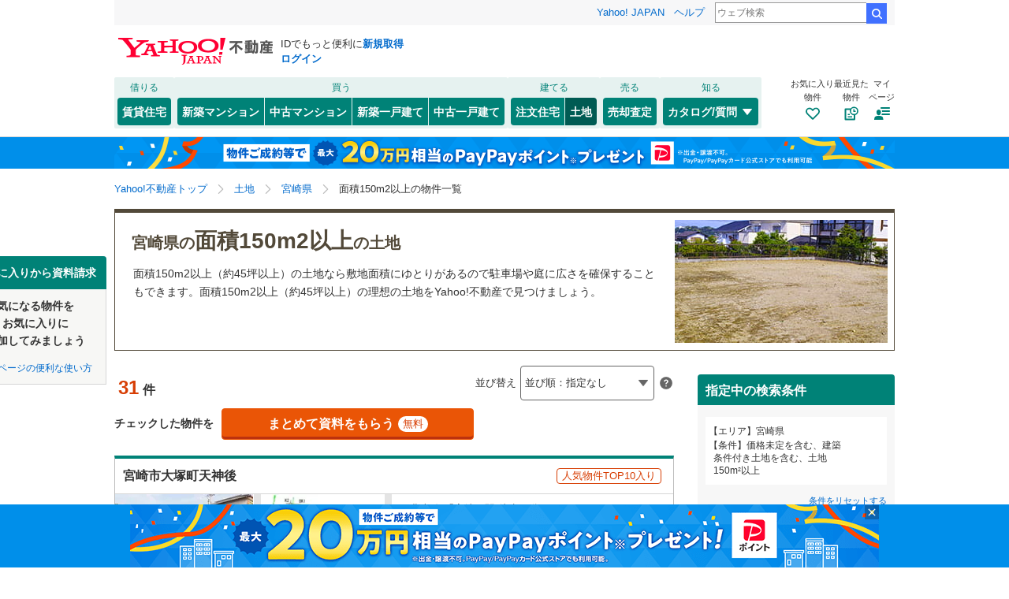

--- FILE ---
content_type: text/html;charset=UTF-8
request_url: https://realestate.yahoo.co.jp/land/search/09/45/theme/02/
body_size: 37870
content:
<!DOCTYPE html>
<html lang="ja">
  <head>
    
    
    
  <!-- YTM Parameter -->
  <script type="text/javascript">
    var BuildingId = ["b0022838211","b0023462625","b0024242692","b0022764534","b0023496880","b0023952033","b0023174592","b0023670028","b0023670103","b0023670113","b0023744114","b0023222513","b0024143425","b0022447483","b0023824948","b0022849609","b0022853813","b0022447469","b0023424897","b0022689519","b0023474051","b0022849608","b0022715099","b0022849611","b0022447482","b0022905123","b0022689520","b0023841266","b0021939100","b0022447474"];
    var Keyword = "";
  </script>
  <!-- /YTM Parameter -->

  

    
      
        <link rel="modulepreload" href="/buy/web_modules/immer.js" />
      
        <link rel="modulepreload" href="/buy/assets/pages/shared/ControllerRunner.js" />
      
        <link rel="modulepreload" href="/buy/assets/pages/shared/services/clients/MyClient.js" />
      
        <link rel="modulepreload" href="/buy/assets/pages/pc/BuildingSearch/app.js" />
      
        <link rel="modulepreload" href="/buy/assets/pages/pc/BuildingSearch/controllers/PcBuildingSearchController.js" />
      
        <link rel="modulepreload" href="/buy/assets/pages/shared/BuildingSearch/store/actions.js" />
      
    

    
    
  <script>
    var TLDataContext = {
      ual: {
        pageview: {
          opttype: "pc",
          content_id: "",
          id_type: "",
          nopv: "false",
          mtestid: "",
          ss_join_id: "",
          ss_join_id_type: ""
        },
      },
    };
  </script>
  <script async src="https://s.yimg.jp/images/ds/managed/1/managed-ual.min.js?tk=5941cdc8-3f0c-46c3-b0a6-1be7ef4dbe96&service=realestate"></script>

    
  
  <script>
  (function(w,d,s,l,i){w[l]=w[l]||[];w[l].push({'gtm.start':
  new Date().getTime(),event:'gtm.js'});var f=d.getElementsByTagName(s)[0],
  j=d.createElement(s),dl=l!='dataLayer'?'&l='+l:'';j.async=true;j.src=
  'https://www.googletagmanager.com/gtm.js?id='+i+dl;f.parentNode.insertBefore(j,f);
  })(window,document,'script','dataLayer','GTM-5J4MGPCX');
</script>


    
  <title>宮崎県の面積150m2以上の土地の物件情報｜Yahoo!不動産</title>
  <meta charset="utf-8" />
  
    <meta name="description" content="Yahoo!不動産では土地を31件掲載中！資料請求は無料！価格など希望条件の絞込み検索で気になる住宅をまとめて比較・検討できます！宮崎県の面積150m2以上の土地を購入するならYahoo!不動産へ！" />
  
  
    <link rel="canonical" href="https://realestate.yahoo.co.jp/land/search/09/45/theme/02/">
  
  
  
    <link rel="next" href="https://realestate.yahoo.co.jp/land/search/09/45/theme/02/?page=2">
  
  
    <meta
        content="noarchive" name="robots"
    />
  
  
  
  
  <meta name="google-site-verification" content="afPQXmog9orxIfJ_ByR91BqTxcPCAY4SQmw-BNqNoCA" />


    
    

    
    
  <link rel="stylesheet" href="https://s.yimg.jp/images/realestate/pc/common_lib/v3/propeller-compGlobalNav.css" type="text/css" media="all">


    
    
  <link rel="stylesheet"
        href="https://s.yimg.jp/images/realestate/pc/v543/propeller.css?ver=v1457"
        type="text/css" media="all">

  <link rel="stylesheet"
        href="https://s.yimg.jp/images/realestate/pc/v543/propeller-used.css?ver=v1457"
        type="text/css" media="all">

<script type="text/javascript" defer
        src="https://s.yimg.jp/images/realestate/pc/js/propeller.js?ver=v1457"></script>



    
  <script type="text/javascript">
    /*<![CDATA[*/ window.__SERVER_SIDE_COMMON_CONTEXT__ = {"crumb":"6a6b75364c53723938505766794d62687866783259773d3d","myBuildingKind":"3","loginUrl":"https:\/\/login.yahoo.co.jp\/config\/login?.src=yre\u0026.done=https%3A%2F%2Frealestate.yahoo.co.jp%2Fland%2Fsearch%2F09%2F45%2Ftheme%2F02%2F","accountRegistrationUrl":"https:\/\/account.edit.yahoo.co.jp\/signup?.src=yre\u0026.done=https:\/\/realestate.yahoo.co.jp\/land\/search\/09\/45\/theme\/02\/","favoriteBuildingCompareUrl":"https:\/\/realestate.yahoo.co.jp\/personal\/favorite\/building\/compare\/","favoriteConditionUrl":"https:\/\/realestate.yahoo.co.jp\/personal\/favorite\/condition\/","afterMerger":true,"login":false}; /*]]>*/
  </script>
  <script type="text/javascript">
    /*<![CDATA[*/ window.__SERVER_SIDE_CONTEXT__ = {"request":{"bk":null,"query":null,"name":null,"lc":"09","pf":["45"],"grp":null,"geo":null,"oaza":null,"aza":null,"ln":null,"st":null,"uniqSt":null,"stPf":null,"underscorePf":null,"sort":null,"group":["32","34","35"],"agFlg":"1","grFlg":"1","rentFlg":null,"groupOnlySale":null,"groupWithCond":"1","rlUndFlg":null,"infoOpen":null,"srf":null,"rlImgFlg":null,"imgFlg":null,"maFrom":null,"maTo":null,"baFrom":null,"baTo":null,"laFrom":150.0,"laTo":null,"age":null,"rl":null,"rlDtl":[],"minSt":null,"minAll":null,"po":null,"mcFlg":null,"noSdFlg":null,"noKmFlg":null,"stCmt":null,"cmtFrom":null,"cmtTo":null,"theme":null,"grid":null,"cid":null,"ultOut":null,"page":null,"lnPf":[],"pto":null,"pfrom":null,"pundFlg":null},"pageKind":"LAND","kind":["6","3"],"searchUrl":"https:\/\/realestate.yahoo.co.jp\/land\/search\/","partialsUrl":"https:\/\/realestate.yahoo.co.jp\/land\/search\/partials\/","similarUrl":null,"easedUrl":"https:\/\/realestate.yahoo.co.jp\/land\/search\/eased\/partials\/","inquiryInfoUrl":"https:\/\/realestate.yahoo.co.jp\/used\/inquiry\/info\/","personalFavoriteConditionUrl":"https:\/\/realestate.yahoo.co.jp\/personal\/favorite\/condition\/","personalFavoriteBuildingUrl":"https:\/\/realestate.yahoo.co.jp\/personal\/favorite\/building\/","myGuideUrl":"https:\/\/realestate.yahoo.co.jp\/personal\/guide\/","agreementLpUrl":"https:\/\/realestate.yahoo.co.jp\/used\/agreement\/","deepLinkSearchConditionSaveUrl":"https:\/\/app.adjust.com\/e6yc6f_l51vvh?campaign=cond\u0026creative=land\u0026deep_link=yjrealestate:\/\/conditions\/list\/","device":"pc","totalCount":31,"firstLoadPage":0,"hasNextPage":true,"inflow":{"source":null,"movedDD":false},"shouldFetchEased":false,"count":{"total":31,"totalLabel":"31","rlDtl":[{"code":0,"count":0},{"code":1,"count":0},{"code":2,"count":0},{"code":3,"count":0},{"code":4,"count":0},{"code":5,"count":0},{"code":6,"count":0},{"code":7,"count":0},{"code":8,"count":0},{"code":9,"count":0},{"code":10,"count":0},{"code":11,"count":0},{"code":12,"count":0}],"age":[{"code":1,"count":0},{"code":2,"count":0},{"code":3,"count":0},{"code":5,"count":0},{"code":7,"count":0},{"code":10,"count":0},{"code":15,"count":0},{"code":20,"count":0},{"code":25,"count":0},{"code":30,"count":0},{"code":35,"count":0},{"code":99,"count":0}],"group":[],"infoOpen":[{"code":1,"count":0},{"code":3,"count":0},{"code":5,"count":0},{"code":7,"count":0},{"code":99,"count":31}],"minSt":[{"code":3,"count":0},{"code":5,"count":0},{"code":7,"count":3},{"code":10,"count":4},{"code":15,"count":7},{"code":20,"count":13},{"code":99,"count":31}],"minAll":[],"srf":[{"code":1,"count":0},{"code":2,"count":0},{"code":3,"count":0},{"code":4,"count":0},{"code":5,"count":0},{"code":6,"count":0},{"code":7,"count":0},{"code":8,"count":0},{"code":9,"count":0},{"code":10,"count":31},{"code":50,"count":0}],"rentFlg":[{"code":0,"count":31},{"code":1,"count":0},{"code":99,"count":31}],"transport":[{"Code":"1","Name":"JR","Lines":[{"Code":"9905","Name":"\u80A5\u85A9\u7DDA","Locations":[{"GovernmentCode":"45","Name":"\u5BAE\u5D0E\u770C","NameShort":"\u5BAE\u5D0E"}],"Stations":[],"Count":0},{"Code":"9926","Name":"\u65E5\u8C4A\u672C\u7DDA","Locations":[{"GovernmentCode":"45","Name":"\u5BAE\u5D0E\u770C","NameShort":"\u5BAE\u5D0E"}],"Stations":[],"Count":21},{"Code":"9930","Name":"\u65E5\u5357\u7DDA","Locations":[{"GovernmentCode":"45","Name":"\u5BAE\u5D0E\u770C","NameShort":"\u5BAE\u5D0E"}],"Stations":[],"Count":18},{"Code":"9931","Name":"\u5409\u90FD\u7DDA","Locations":[{"GovernmentCode":"45","Name":"\u5BAE\u5D0E\u770C","NameShort":"\u5BAE\u5D0E"}],"Stations":[],"Count":3},{"Code":"9942","Name":"\u5BAE\u5D0E\u7A7A\u6E2F\u7DDA","Locations":[{"GovernmentCode":"45","Name":"\u5BAE\u5D0E\u770C","NameShort":"\u5BAE\u5D0E"}],"Stations":[],"Count":3}]}],"modal":{"prefecture":{"location":[{"lc":"01","lcName":"\u5317\u6D77\u9053","count":46,"prefecture":[{"pf":"01","pfName":"\u5317\u6D77\u9053","pfNameShort":"\u5317\u6D77\u9053","count":46,"group":[],"disabled":false,"checked":false}],"disabled":false,"checked":false},{"lc":"02","lcName":"\u6771\u5317","count":834,"prefecture":[{"pf":"02","pfName":"\u9752\u68EE\u770C","pfNameShort":"\u9752\u68EE","count":3,"group":[],"disabled":false,"checked":false},{"pf":"03","pfName":"\u5CA9\u624B\u770C","pfNameShort":"\u5CA9\u624B","count":7,"group":[],"disabled":false,"checked":false},{"pf":"04","pfName":"\u5BAE\u57CE\u770C","pfNameShort":"\u5BAE\u57CE","count":610,"group":[],"disabled":false,"checked":false},{"pf":"05","pfName":"\u79CB\u7530\u770C","pfNameShort":"\u79CB\u7530","count":3,"group":[],"disabled":false,"checked":false},{"pf":"06","pfName":"\u5C71\u5F62\u770C","pfNameShort":"\u5C71\u5F62","count":43,"group":[],"disabled":false,"checked":false},{"pf":"07","pfName":"\u798F\u5CF6\u770C","pfNameShort":"\u798F\u5CF6","count":168,"group":[],"disabled":false,"checked":false}],"disabled":false,"checked":false},{"lc":"03","lcName":"\u95A2\u6771","count":6807,"prefecture":[{"pf":"13","pfName":"\u6771\u4EAC\u90FD","pfNameShort":"\u6771\u4EAC","count":900,"group":[],"disabled":false,"checked":false},{"pf":"14","pfName":"\u795E\u5948\u5DDD\u770C","pfNameShort":"\u795E\u5948\u5DDD","count":1100,"group":[],"disabled":false,"checked":false},{"pf":"11","pfName":"\u57FC\u7389\u770C","pfNameShort":"\u57FC\u7389","count":1418,"group":[],"disabled":false,"checked":false},{"pf":"12","pfName":"\u5343\u8449\u770C","pfNameShort":"\u5343\u8449","count":1996,"group":[],"disabled":false,"checked":false},{"pf":"08","pfName":"\u8328\u57CE\u770C","pfNameShort":"\u8328\u57CE","count":341,"group":[],"disabled":false,"checked":false},{"pf":"09","pfName":"\u6803\u6728\u770C","pfNameShort":"\u6803\u6728","count":392,"group":[],"disabled":false,"checked":false},{"pf":"10","pfName":"\u7FA4\u99AC\u770C","pfNameShort":"\u7FA4\u99AC","count":356,"group":[],"disabled":false,"checked":false},{"pf":"19","pfName":"\u5C71\u68A8\u770C","pfNameShort":"\u5C71\u68A8","count":304,"group":[],"disabled":false,"checked":false}],"disabled":false,"checked":false},{"lc":"04","lcName":"\u4FE1\u8D8A\u30FB\u5317\u9678","count":330,"prefecture":[{"pf":"15","pfName":"\u65B0\u6F5F\u770C","pfNameShort":"\u65B0\u6F5F","count":23,"group":[],"disabled":false,"checked":false},{"pf":"20","pfName":"\u9577\u91CE\u770C","pfNameShort":"\u9577\u91CE","count":203,"group":[],"disabled":false,"checked":false},{"pf":"16","pfName":"\u5BCC\u5C71\u770C","pfNameShort":"\u5BCC\u5C71","count":11,"group":[],"disabled":false,"checked":false},{"pf":"17","pfName":"\u77F3\u5DDD\u770C","pfNameShort":"\u77F3\u5DDD","count":56,"group":[],"disabled":false,"checked":false},{"pf":"18","pfName":"\u798F\u4E95\u770C","pfNameShort":"\u798F\u4E95","count":37,"group":[],"disabled":false,"checked":false}],"disabled":false,"checked":false},{"lc":"05","lcName":"\u6771\u6D77","count":2677,"prefecture":[{"pf":"23","pfName":"\u611B\u77E5\u770C","pfNameShort":"\u611B\u77E5","count":1609,"group":[],"disabled":false,"checked":false},{"pf":"21","pfName":"\u5C90\u961C\u770C","pfNameShort":"\u5C90\u961C","count":267,"group":[],"disabled":false,"checked":false},{"pf":"22","pfName":"\u9759\u5CA1\u770C","pfNameShort":"\u9759\u5CA1","count":402,"group":[],"disabled":false,"checked":false},{"pf":"24","pfName":"\u4E09\u91CD\u770C","pfNameShort":"\u4E09\u91CD","count":399,"group":[],"disabled":false,"checked":false}],"disabled":false,"checked":false},{"lc":"06","lcName":"\u8FD1\u757F","count":2125,"prefecture":[{"pf":"27","pfName":"\u5927\u962A\u5E9C","pfNameShort":"\u5927\u962A","count":401,"group":[],"disabled":false,"checked":false},{"pf":"28","pfName":"\u5175\u5EAB\u770C","pfNameShort":"\u5175\u5EAB","count":529,"group":[],"disabled":false,"checked":false},{"pf":"26","pfName":"\u4EAC\u90FD\u5E9C","pfNameShort":"\u4EAC\u90FD","count":323,"group":[],"disabled":false,"checked":false},{"pf":"25","pfName":"\u6ECB\u8CC0\u770C","pfNameShort":"\u6ECB\u8CC0","count":379,"group":[],"disabled":false,"checked":false},{"pf":"29","pfName":"\u5948\u826F\u770C","pfNameShort":"\u5948\u826F","count":282,"group":[],"disabled":false,"checked":false},{"pf":"30","pfName":"\u548C\u6B4C\u5C71\u770C","pfNameShort":"\u548C\u6B4C\u5C71","count":211,"group":[],"disabled":false,"checked":false}],"disabled":false,"checked":false},{"lc":"07","lcName":"\u4E2D\u56FD","count":483,"prefecture":[{"pf":"31","pfName":"\u9CE5\u53D6\u770C","pfNameShort":"\u9CE5\u53D6","count":29,"group":[],"disabled":false,"checked":false},{"pf":"32","pfName":"\u5CF6\u6839\u770C","pfNameShort":"\u5CF6\u6839","count":4,"group":[],"disabled":false,"checked":false},{"pf":"33","pfName":"\u5CA1\u5C71\u770C","pfNameShort":"\u5CA1\u5C71","count":84,"group":[],"disabled":false,"checked":false},{"pf":"34","pfName":"\u5E83\u5CF6\u770C","pfNameShort":"\u5E83\u5CF6","count":334,"group":[],"disabled":false,"checked":false},{"pf":"35","pfName":"\u5C71\u53E3\u770C","pfNameShort":"\u5C71\u53E3","count":32,"group":[],"disabled":false,"checked":false}],"disabled":false,"checked":false},{"lc":"08","lcName":"\u56DB\u56FD","count":133,"prefecture":[{"pf":"36","pfName":"\u5FB3\u5CF6\u770C","pfNameShort":"\u5FB3\u5CF6","count":13,"group":[],"disabled":false,"checked":false},{"pf":"37","pfName":"\u9999\u5DDD\u770C","pfNameShort":"\u9999\u5DDD","count":44,"group":[],"disabled":false,"checked":false},{"pf":"38","pfName":"\u611B\u5A9B\u770C","pfNameShort":"\u611B\u5A9B","count":17,"group":[],"disabled":false,"checked":false},{"pf":"39","pfName":"\u9AD8\u77E5\u770C","pfNameShort":"\u9AD8\u77E5","count":59,"group":[],"disabled":false,"checked":false}],"disabled":false,"checked":false},{"lc":"09","lcName":"\u4E5D\u5DDE\u30FB\u6C96\u7E04","count":1328,"prefecture":[{"pf":"40","pfName":"\u798F\u5CA1\u770C","pfNameShort":"\u798F\u5CA1","count":434,"group":[],"disabled":false,"checked":false},{"pf":"41","pfName":"\u4F50\u8CC0\u770C","pfNameShort":"\u4F50\u8CC0","count":29,"group":[],"disabled":false,"checked":false},{"pf":"42","pfName":"\u9577\u5D0E\u770C","pfNameShort":"\u9577\u5D0E","count":12,"group":[],"disabled":false,"checked":false},{"pf":"43","pfName":"\u718A\u672C\u770C","pfNameShort":"\u718A\u672C","count":112,"group":[],"disabled":false,"checked":false},{"pf":"44","pfName":"\u5927\u5206\u770C","pfNameShort":"\u5927\u5206","count":126,"group":[],"disabled":false,"checked":false},{"pf":"45","pfName":"\u5BAE\u5D0E\u770C","pfNameShort":"\u5BAE\u5D0E","count":31,"group":[],"disabled":false,"checked":true},{"pf":"46","pfName":"\u9E7F\u5150\u5CF6\u770C","pfNameShort":"\u9E7F\u5150\u5CF6","count":524,"group":[],"disabled":false,"checked":false},{"pf":"47","pfName":"\u6C96\u7E04\u770C","pfNameShort":"\u6C96\u7E04","count":60,"group":[],"disabled":false,"checked":false}],"disabled":false,"checked":false}]},"geo":{"location":[{"lc":"09","lcName":"\u4E5D\u5DDE\u30FB\u6C96\u7E04","count":31,"prefecture":[{"pf":"45","pfName":"\u5BAE\u5D0E\u770C","pfNameShort":"\u5BAE\u5D0E","count":31,"group":[{"grp":"","grpName":"","count":0,"geo":[{"geo":"45201","geoName":"\u5BAE\u5D0E\u5E02","prefixName":"","count":23,"oaza":[],"disabled":false,"checked":false},{"geo":"45202","geoName":"\u90FD\u57CE\u5E02","prefixName":"","count":2,"oaza":[],"disabled":false,"checked":false},{"geo":"45203","geoName":"\u5EF6\u5CA1\u5E02","prefixName":"","count":1,"oaza":[],"disabled":false,"checked":false},{"geo":"45204","geoName":"\u65E5\u5357\u5E02","prefixName":"","count":1,"oaza":[],"disabled":false,"checked":false},{"geo":"45205","geoName":"\u5C0F\u6797\u5E02","prefixName":"","count":1,"oaza":[],"disabled":false,"checked":false},{"geo":"45206","geoName":"\u65E5\u5411\u5E02","prefixName":"","count":0,"oaza":[],"disabled":true,"checked":false},{"geo":"45207","geoName":"\u4E32\u9593\u5E02","prefixName":"","count":0,"oaza":[],"disabled":true,"checked":false},{"geo":"45208","geoName":"\u897F\u90FD\u5E02","prefixName":"","count":1,"oaza":[],"disabled":false,"checked":false},{"geo":"45209","geoName":"\u3048\u3073\u306E\u5E02","prefixName":"","count":0,"oaza":[],"disabled":true,"checked":false},{"geo":"45341","geoName":"\u5317\u8AF8\u770C\u90E1\u4E09\u80A1\u753A","prefixName":"","count":2,"oaza":[],"disabled":false,"checked":false},{"geo":"45361","geoName":"\u897F\u8AF8\u770C\u90E1\u9AD8\u539F\u753A","prefixName":"","count":0,"oaza":[],"disabled":true,"checked":false},{"geo":"45382","geoName":"\u6771\u8AF8\u770C\u90E1\u56FD\u5BCC\u753A","prefixName":"","count":0,"oaza":[],"disabled":true,"checked":false},{"geo":"45383","geoName":"\u6771\u8AF8\u770C\u90E1\u7DBE\u753A","prefixName":"","count":0,"oaza":[],"disabled":true,"checked":false},{"geo":"45401","geoName":"\u5150\u6E6F\u90E1\u9AD8\u934B\u753A","prefixName":"","count":0,"oaza":[],"disabled":true,"checked":false},{"geo":"45402","geoName":"\u5150\u6E6F\u90E1\u65B0\u5BCC\u753A","prefixName":"","count":0,"oaza":[],"disabled":true,"checked":false},{"geo":"45403","geoName":"\u5150\u6E6F\u90E1\u897F\u7C73\u826F\u6751","prefixName":"","count":0,"oaza":[],"disabled":true,"checked":false},{"geo":"45404","geoName":"\u5150\u6E6F\u90E1\u6728\u57CE\u753A","prefixName":"","count":0,"oaza":[],"disabled":true,"checked":false},{"geo":"45405","geoName":"\u5150\u6E6F\u90E1\u5DDD\u5357\u753A","prefixName":"","count":0,"oaza":[],"disabled":true,"checked":false},{"geo":"45406","geoName":"\u5150\u6E6F\u90E1\u90FD\u8FB2\u753A","prefixName":"","count":0,"oaza":[],"disabled":true,"checked":false},{"geo":"45421","geoName":"\u6771\u81FC\u6775\u90E1\u9580\u5DDD\u753A","prefixName":"","count":0,"oaza":[],"disabled":true,"checked":false},{"geo":"45429","geoName":"\u6771\u81FC\u6775\u90E1\u8AF8\u585A\u6751","prefixName":"","count":0,"oaza":[],"disabled":true,"checked":false},{"geo":"45430","geoName":"\u6771\u81FC\u6775\u90E1\u690E\u8449\u6751","prefixName":"","count":0,"oaza":[],"disabled":true,"checked":false},{"geo":"45431","geoName":"\u6771\u81FC\u6775\u90E1\u7F8E\u90F7\u753A","prefixName":"","count":0,"oaza":[],"disabled":true,"checked":false},{"geo":"45441","geoName":"\u897F\u81FC\u6775\u90E1\u9AD8\u5343\u7A42\u753A","prefixName":"","count":0,"oaza":[],"disabled":true,"checked":false},{"geo":"45442","geoName":"\u897F\u81FC\u6775\u90E1\u65E5\u4E4B\u5F71\u753A","prefixName":"","count":0,"oaza":[],"disabled":true,"checked":false},{"geo":"45443","geoName":"\u897F\u81FC\u6775\u90E1\u4E94\u30F6\u702C\u753A","prefixName":"","count":0,"oaza":[],"disabled":true,"checked":false}],"disabled":true,"checked":false}],"disabled":false,"checked":true}],"disabled":false,"checked":false}]},"oaza":{"location":[]},"line":{"transport":[{"code":"1","name":"JR","line":[{"ln":"9905","lnName":"\u80A5\u85A9\u7DDA","count":0,"location":[{"pf":"45","pfName":"\u5BAE\u5D0E\u770C","pfNameShort":"\u5BAE\u5D0E"}],"station":[],"disabled":true,"checked":false},{"ln":"9926","lnName":"\u65E5\u8C4A\u672C\u7DDA","count":21,"location":[{"pf":"45","pfName":"\u5BAE\u5D0E\u770C","pfNameShort":"\u5BAE\u5D0E"}],"station":[],"disabled":false,"checked":false},{"ln":"9930","lnName":"\u65E5\u5357\u7DDA","count":18,"location":[{"pf":"45","pfName":"\u5BAE\u5D0E\u770C","pfNameShort":"\u5BAE\u5D0E"}],"station":[],"disabled":false,"checked":false},{"ln":"9931","lnName":"\u5409\u90FD\u7DDA","count":3,"location":[{"pf":"45","pfName":"\u5BAE\u5D0E\u770C","pfNameShort":"\u5BAE\u5D0E"}],"station":[],"disabled":false,"checked":false},{"ln":"9942","lnName":"\u5BAE\u5D0E\u7A7A\u6E2F\u7DDA","count":3,"location":[{"pf":"45","pfName":"\u5BAE\u5D0E\u770C","pfNameShort":"\u5BAE\u5D0E"}],"station":[],"disabled":false,"checked":false}]}]},"station":{"transport":[]}},"po":{"count":[{"code":"A0201","count":0},{"code":"A0202","count":0},{"code":"A0203","count":0},{"code":"A0204","count":0},{"code":"A0205","count":0},{"code":"A0207","count":0},{"code":"A0208","count":0},{"code":"A0209","count":0},{"code":"A0401","count":0},{"code":"A0402","count":0},{"code":"A0403","count":0},{"code":"A0404","count":0},{"code":"A0405","count":0},{"code":"A0406","count":0},{"code":"A0407","count":0},{"code":"A0408","count":0},{"code":"A0409","count":0},{"code":"A0501","count":0},{"code":"A0502","count":0},{"code":"B0101","count":0},{"code":"B0102","count":0},{"code":"B0103","count":0},{"code":"B0104","count":0},{"code":"B0105","count":0},{"code":"B0106","count":0},{"code":"B0107","count":10},{"code":"B0108","count":3},{"code":"B0109","count":5},{"code":"B0110","count":18},{"code":"B0111","count":9},{"code":"B0201","count":0},{"code":"B0202","count":0},{"code":"B0301","count":0},{"code":"B0302","count":0},{"code":"B0304","count":0},{"code":"B0305","count":0},{"code":"B0307","count":0},{"code":"B0311","count":0},{"code":"B0313","count":0},{"code":"B0406","count":0},{"code":"B0407","count":0},{"code":"B0408","count":0},{"code":"B0501","count":0},{"code":"B0601","count":0},{"code":"B0602","count":0},{"code":"B0901","count":0},{"code":"B0902","count":0},{"code":"B0701","count":0},{"code":"B0702","count":0},{"code":"B0703","count":0},{"code":"B0704","count":0},{"code":"B0801","count":0},{"code":"C0102","count":0},{"code":"C0104","count":13},{"code":"C0105","count":3},{"code":"D0101","count":23},{"code":"D0102","count":31},{"code":"D0103","count":5},{"code":"D0107","count":5},{"code":"D0108","count":0},{"code":"D0109","count":0},{"code":"D0110","count":0},{"code":"D0111","count":4},{"code":"D0112","count":0},{"code":"D0115","count":0},{"code":"D0116","count":0},{"code":"D0117","count":0},{"code":"P0101","count":0},{"code":"P0102","count":0},{"code":"A0104","count":5},{"code":"C0101","count":0},{"code":"A0101","count":1},{"code":"A0103","count":3},{"code":"A0301","count":0},{"code":"A0302","count":0},{"code":"A0303","count":0},{"code":"B0306","count":0},{"code":"B0402","count":0},{"code":"B0403","count":0},{"code":"B0404","count":0},{"code":"B0802","count":0},{"code":"Z0901","count":0},{"code":"Z0903","count":3},{"code":"Z0904","count":3},{"code":"Z0905","count":0},{"code":"Z0906","count":0},{"code":"Z0907","count":0},{"code":"S0401","count":19},{"code":"S0402","count":19}],"sidePo":[{"code":"B0110","label":"\u5E73\u5766\u5730","count":18,"helpMessage":null,"define":"LAND_B0110","disabled":true,"checked":false,"help":false},{"code":"B0111","label":"\u6574\u5F62\u5730","count":9,"helpMessage":null,"define":"LAND_B0111","disabled":true,"checked":false,"help":false},{"code":"B0109","label":"\u5357\u9053\u8DEF","count":5,"helpMessage":null,"define":"LAND_B0109","disabled":true,"checked":false,"help":false},{"code":"B0108","label":"\u89D2\u5730","count":3,"helpMessage":null,"define":"LAND_B0108","disabled":true,"checked":false,"help":false},{"code":"B0107","label":"\u524D\u90536m\u4EE5\u4E0A","count":10,"helpMessage":null,"define":"LAND_B0107","disabled":true,"checked":false,"help":false}],"followPo":[{"code":"B0110","label":"\u5E73\u5766\u5730","count":18,"helpMessage":null,"define":"LAND_B0110","disabled":true,"checked":false,"help":false},{"code":"B0111","label":"\u6574\u5F62\u5730","count":9,"helpMessage":null,"define":"LAND_B0111","disabled":true,"checked":false,"help":false},{"code":"B0109","label":"\u5357\u9053\u8DEF","count":5,"helpMessage":null,"define":"LAND_B0109","disabled":true,"checked":false,"help":false}],"modal":[{"name":"\u914D\u7F6E\u3001\u5411\u304D\u3001\u5EFA\u3061\u65B9\u3001\u65E5\u5F53\u305F\u308A","pickOut":[{"code":"B0107","label":"\u524D\u90536m\u4EE5\u4E0A","count":10,"helpMessage":null,"define":"LAND_B0107","disabled":true,"checked":false,"help":false},{"code":"B0108","label":"\u89D2\u5730","count":3,"helpMessage":null,"define":"LAND_B0108","disabled":true,"checked":false,"help":false},{"code":"B0109","label":"\u5357\u9053\u8DEF","count":5,"helpMessage":null,"define":"LAND_B0109","disabled":true,"checked":false,"help":false},{"code":"B0110","label":"\u5E73\u5766\u5730","count":18,"helpMessage":null,"define":"LAND_B0110","disabled":true,"checked":false,"help":false},{"code":"B0111","label":"\u6574\u5F62\u5730","count":9,"helpMessage":null,"define":"LAND_B0111","disabled":true,"checked":false,"help":false},{"code":"C0104","label":"\u53E4\u5BB6\u3042\u308A","count":13,"helpMessage":null,"define":"LAND_C0104","disabled":true,"checked":false,"help":false}]},{"name":"\u8CA9\u58F2\u3001\u4FA1\u683C\u3001\u5951\u7D04\u3001\u5165\u5C45\u95A2\u9023\u306A\u3069","pickOut":[{"code":"C0105","label":"\u66F4\u5730\u6E21\u3057","count":3,"helpMessage":null,"define":"LAND_C0105","disabled":true,"checked":false,"help":false},{"code":"D0107","label":"\u7B2C\u4E00\u7A2E\u4F4E\u5C64\u4F4F\u5C45\u5C02\u7528\u5730\u57DF","count":5,"helpMessage":null,"define":"LAND_D0107","disabled":true,"checked":false,"help":false}]},{"name":"\u7ACB\u5730","pickOut":[{"code":"A0101","label":"\u6700\u5BC4\u308A\u306E\u99C5\u304C\u59CB\u767A\u99C5","count":1,"helpMessage":null,"define":"LAND_A0101","disabled":true,"checked":false,"help":false},{"code":"A0103","label":"\u6D77\u307E\u30672km\u4EE5\u5185","count":3,"helpMessage":null,"define":"LAND_A0103","disabled":true,"checked":false,"help":false},{"code":"A0104","label":"\u5C0F\u5B66\u6821\u307E\u30671km\u4EE5\u5185","count":5,"helpMessage":null,"define":"LAND_A0104","disabled":true,"checked":false,"help":false}]},{"name":"\u30AA\u30F3\u30E9\u30A4\u30F3\u5BFE\u5FDC","pickOut":[{"code":"S0402","label":"\u30AA\u30F3\u30E9\u30A4\u30F3\u5185\u898B(\u76F8\u8AC7)\u53EF","count":19,"helpMessage":null,"define":"LAND_S0402","disabled":true,"checked":false,"help":false},{"code":"S0401","label":"IT\u91CD\u8AAC\u53EF","count":19,"helpMessage":null,"define":"LAND_S0401","disabled":true,"checked":false,"help":false}]}]},"text":{"location":"\u5BAE\u5D0E\u770C","other":"\u4FA1\u683C\u672A\u5B9A\u3092\u542B\u3080\u3001\u5EFA\u7BC9\u6761\u4EF6\u4ED8\u304D\u571F\u5730\u3092\u542B\u3080\u3001\u571F\u5730150m2\u4EE5\u4E0A","locationAndOther":"\u5BAE\u5D0E\u770C\u3001\u4FA1\u683C\u672A\u5B9A\u3092\u542B\u3080\u3001\u5EFA\u7BC9\u6761\u4EF6\u4ED8\u304D\u571F\u5730\u3092\u542B\u3080\u3001\u571F\u5730150m2\u4EE5\u4E0A","onlyTransportCondition":false}},"ultOut":null,"areaPropertiesLinkUrl":"https:\/\/realestate.yahoo.co.jp\/land\/search\/09\/45\/","areaPropertiesBuildingCountLabel":"0\u4EF6","newNotification":{"saveSearchCondition":{"buildingKindList":["6","3"],"pageKind":"LAND","conditionTitle":"\u6307\u5B9A\u306A\u3057","searchUrl":"https:\/\/realestate.yahoo.co.jp\/land\/search\/","conditionLabel":{"location":"\u6307\u5B9A\u306A\u3057","price":"\u6307\u5B9A\u306A\u3057","roomLayout":"\u6307\u5B9A\u306A\u3057","pick":"\u6307\u5B9A\u306A\u3057"},"conditionParams":{"bk":null,"query":null,"name":null,"lc":"09","pf":["45"],"grp":null,"geo":null,"oaza":null,"aza":null,"ln":null,"st":null,"uniqSt":null,"stPf":null,"underscorePf":null,"sort":null,"group":["32","34","35"],"agFlg":"1","grFlg":"1","rentFlg":null,"groupOnlySale":null,"groupWithCond":"1","rlUndFlg":null,"infoOpen":null,"srf":null,"rlImgFlg":null,"imgFlg":null,"maFrom":null,"maTo":null,"baFrom":null,"baTo":null,"laFrom":150.0,"laTo":null,"age":null,"rl":null,"rlDtl":[],"minSt":null,"minAll":null,"po":null,"mcFlg":null,"noSdFlg":null,"noKmFlg":null,"stCmt":null,"cmtFrom":null,"cmtTo":null,"theme":null,"grid":null,"cid":null,"ultOut":null,"page":null,"lnPf":[],"pto":null,"pfrom":null,"pundFlg":null}},"viewMailAddressUrl":"https:\/\/account.edit.yahoo.co.jp\/manage_mail\/?src=yre\u0026.done=https:\/\/realestate.yahoo.co.jp\/land\/search\/?group_with_cond=1\u0026la_from=150.0\u0026pf=45\u0026lc=09\u0026group=32\u0026group=34\u0026group=35","viewConditionUrl":"https:\/\/realestate.yahoo.co.jp\/personal\/favorite\/condition\/","myPageUrl":"https:\/\/realestate.yahoo.co.jp\/personal\/favorite\/condition\/","privacyPolicyUrl":"https:\/\/www.lycorp.co.jp\/ja\/company\/privacypolicy\/","accountLinkageUrl":"https:\/\/id.yahoo.co.jp\/linkage\/lp\/#step","accountLinkageLpUrl":"https:\/\/id.yahoo.co.jp\/linkage\/lp\/","accountLinkHelpUrl":"https:\/\/support.yahoo-net.jp\/SccLogin\/s\/article\/H000015792","addLineFriendUrl":"https:\/\/lin.ee\/VwEofK2","addLineFriendQrCode":"https:\/\/s.yimg.jp\/images\/realestate\/pc\/img\/common\/addFriendQR.png","lineOaUserStatus":{"linked":false,"friend":false},"defaultDeliveryChannel":"NONE"},"pagination":{"currentPage":1,"totalCount":31,"startIndex":1,"lastIndex":30,"totalPage":2,"pageKind":"LAND","hasPrev":false,"hasNext":true,"nextUrl":"https:\/\/realestate.yahoo.co.jp\/land\/search\/09\/45\/theme\/02\/?page=2","currentUrl":"https:\/\/realestate.yahoo.co.jp\/land\/search\/09\/45\/theme\/02\/","prevUrl":null},"fixedBottomBannerUrl":"https:\/\/realestate.yahoo.co.jp\/used\/agreement\/","buildingList":false,"lyLinked":false,"movedAgreement":false,"newBucket":false}; /*]]>*/
  </script>


    
    
  <script async type="text/javascript" src="https://yads.c.yimg.jp/js/yads-async.js"></script>

        <link rel="stylesheet" href="/buy/web_modules/swiper/css/swiper.min.css" />
  </head>

  <body>
    
  
  <noscript>
  <iframe src="https://www.googletagmanager.com/ns.html?id=GTM-5J4MGPCX"
          height="0" width="0" style="display:none;visibility:hidden"></iframe>
</noscript>


    
    
  


    <div id="ultDummyNodes" style="display:none;"></div>

    <div id="wrapper">
      <header>
        <div class="Masthead">
          
          
  
  <iframe id="TEMPLA_MH"
          style="width: 100%;height: 88px;border-width: 0;vertical-align: bottom;margin: 0 auto 10px;"
          src="https://s.yimg.jp/images/templa/mhdemg/v2/static_mhd.html"></iframe>
  <script>
    YAHOO = window.YAHOO || {};
    YAHOO.JP = YAHOO.JP || {};
    YAHOO.JP.templa = YAHOO.JP.templa || {};
    YAHOO.JP.templa.param = {
        device_id: 'pc',
        domain: 'realestate',
        mh_logo_width: 196,
        mh_logo_height: 34,
        mh_logo_alt: 'Yahoo!不動産',
        mh_login_src: "yre",
        mh_login_done: "https:\/\/realestate.yahoo.co.jp\/land\/search\/09\/45\/theme\/02\/",
        disable_emg1: false,
        disable_emg2: false,
        disable_emg3: false
    }
  </script>

          
          <script defer src="https://s.yimg.jp/images/templa/mhdemg/v2/templa.min.js"></script>
        </div>
        
        
  <nav class="compGlobalNav">
    <div class="compGlobalNav__menu target_modules" id="__GlobalNavMenu" data-cl-params="_cl_module:menu">
      <div class="compGlobalNav__main">
        <div class="compGlobalNav__main__cnt">
          <p class="compGlobalNav__main__cat">借りる</p>
          <ul class="compGlobalNav__main__list">
            <li class="compGlobalNav__main__item">
              <a href="https://realestate.yahoo.co.jp/rent/" data-cl-params="_cl_link:rent;_cl_position:2;" class="compGlobalNav__main__btn">賃貸住宅</a>
            </li>
          </ul>
        </div>
        <div class="compGlobalNav__main__cnt">
          <p class="compGlobalNav__main__cat">買う</p>
          <ul class="compGlobalNav__main__list">
            <li class="compGlobalNav__main__item">
              <a href="https://realestate.yahoo.co.jp/new/mansion/" data-cl-params="_cl_link:newman;_cl_position:8;" class="compGlobalNav__main__btnLeft">
                新築マンション
              </a>
            </li>
            <li class="compGlobalNav__main__item">
              <a href="https://realestate.yahoo.co.jp/used/mansion/" data-cl-params="_cl_link:usedman;_cl_position:9" class="compGlobalNav__main__btnCenter">
                中古マンション
              </a>
            </li>
            <li class="compGlobalNav__main__item">
              <a href=" https://realestate.yahoo.co.jp/new/house/" data-cl-params="_cl_link:newhou;_cl_position:10;" class="compGlobalNav__main__btnCenter">
                新築一戸建て
              </a>
            </li>
            <li class="compGlobalNav__main__item">
              <a href="https://realestate.yahoo.co.jp/used/house/" data-cl-params="_cl_link:usedhou;_cl_position:11;" class="compGlobalNav__main__btnRight">
                中古一戸建て
              </a>
            </li>
          </ul>
        </div>
        <div class="compGlobalNav__main__cnt">
          <p class="compGlobalNav__main__cat">建てる</p>
          <ul class="compGlobalNav__main__list">
            <li class="compGlobalNav__main__item">
              <a href="https://realestate.yahoo.co.jp/housing/" data-cl-params="_cl_link:housing;_cl_position:12;" class="compGlobalNav__main__btnLeft">
                注文住宅
              </a>
            </li>
            <li class="compGlobalNav__main__item">
              <a href="https://realestate.yahoo.co.jp/land/" data-cl-params="_cl_link:land;_cl_position:13;" class="compGlobalNav__main__btnRight--current">
                土地
              </a>
            </li>
          </ul>
        </div>
        <div class="compGlobalNav__main__cnt">
          <p class="compGlobalNav__main__cat">売る</p>
          <ul class="compGlobalNav__main__list">
            <li class="compGlobalNav__main__item">
              <a href="https://realestate.yahoo.co.jp/sell/" data-cl-params="_cl_link:sell;_cl_position:14;" class="compGlobalNav__main__btn">
                売却査定
              </a>
            </li>
          </ul>
        </div>
        <div class="compGlobalNav__main__cnt">
          <p class="compGlobalNav__main__cat">知る</p>
          <ul class="compGlobalNav__main__list">
            <li class="compGlobalNav__main__item--dropdown">
              <button
                type="button" class="compGlobalNav__main__btnDropdown">
                カタログ/質問
                <svg class="svg--openclose--white compGlobalNav__main__icon" role="none">
                  <use xlink:href="#svg--openclose--white"></use>
                </svg>
              </button>
              <div class="compGlobalNav__dropdown">
                <ul class="compGlobalNav__dropdown__list--catalog">
                  <li class="compGlobalNav__dropdown__item">
                    <a class="compGlobalNav__dropdown__link" href="https://realestate.yahoo.co.jp/catalog/"
                      data-cl-params="_cl_link:catalog;_cl_position:15;">
                      マンションカタログ<br>
                      <span class="compGlobalNav__dropdown__txt">様々な情報を集約した建物情報のデータベース</span>
                    </a>
                  </li>
                  <li class="compGlobalNav__dropdown__item">
                    <a class="compGlobalNav__dropdown__link"
                      href="https://question.realestate.yahoo.co.jp/knowledge/chiebukuro/"
                      data-cl-params="_cl_link:knowledge;_cl_position:0;">
                      住まいの先生<br>
                      <span class="compGlobalNav__dropdown__txt">住まいに関する様々な質問・相談に住まいの先生（専門家）が回答</span>
                    </a>
                  </li>
                </ul>
              </div>
            </li>
          </ul>
        </div>
      </div>
      <div class="compGlobalNav__sub">
        <ul class="compGlobalNav__sub__list">
          <li class="compGlobalNav__sub__item">
            <a class="compGlobalNav__sub__btn" href="https://realestate.yahoo.co.jp/personal/favorite/building"
              data-cl-params="_cl_link:favor;_cl_position:0;">
              <p class="compGlobalNav__sub__txt">お気に入り<br>物件</p>
              <svg class="svg--favorite--brand compGlobalNav__sub__icon" role="none">
                <use xlink:href="#svg--favorite--brand"></use>
              </svg>
            </a>
          </li>
          <li class="compGlobalNav__sub__item">
            <a class="compGlobalNav__sub__btn" href="https://realestate.yahoo.co.jp/personal/history/building"
              data-cl-params="_cl_link:saw;_cl_position:0">
              <p class="compGlobalNav__sub__txt">最近見た<br>物件</p>
              <svg class="svg--myhistory--brand compGlobalNav__sub__icon" role="none">
                <use xlink:href="#svg--myhistory--brand"></use>
              </svg>
            </a>
          </li>
          <li class="compGlobalNav__sub__item">
            <button id="__GlobalNavigationMy" class="compGlobalNav__sub__btn" type="button" data-cl-params="_cl_link:my;_cl_position:0;">
              <p class="compGlobalNav__sub__txt">マイ<br>ページ</p>
              <svg class="svg--myPage--brand compGlobalNav__sub__icon" role="none">
                <use xlink:href="#svg--myPage--brand"></use>
              </svg>
            </button>

            
            
            <div id="__GlobalNavigationMyExpand" class="compGlobalNav__sub__tooltip--show"  style="display: none">
              <div class="compGlobalNav__sub__tooltip__inner">
                <ul class="compGlobalNav__sub__tooltip__list">
                  <li class="compGlobalNav__sub__tooltip__item">
                    <a class="compGlobalNav__sub__tooltip__link"
                      href="https://realestate.yahoo.co.jp/personal/favorite/building">
                      <svg class="svg--favorite--simple compGlobalNav__sub__tooltip__linkIcon" role="none">
                        <use xlink:href="#svg--favorite--simple"></use>
                      </svg>
                      お気に入り物件
                    </a>
                  </li>
                  <li class="compGlobalNav__sub__tooltip__item">
                    <a class="compGlobalNav__sub__tooltip__link"
                      href="https://realestate.yahoo.co.jp/personal/favorite/condition">
                      <svg class="svg--conditionSave--simple compGlobalNav__sub__tooltip__linkIcon" role="none">
                        <use xlink:href="#svg--conditionSave--simple"></use>
                      </svg>
                      保存した検索条件
                    </a>
                  </li>
                  <li class="compGlobalNav__sub__tooltip__item">
                    <a class="compGlobalNav__sub__tooltip__link"
                      href="https://realestate.yahoo.co.jp/personal/history/building">
                      <svg class="svg--myhistory--simple compGlobalNav__sub__tooltip__linkIcon" role="none">
                        <use xlink:href="#svg--myhistory--simple"></use>
                      </svg>
                      最近見た物件
                    </a>
                  </li>
                  <li class="compGlobalNav__sub__tooltip__item">
                    <a class="compGlobalNav__sub__tooltip__link"
                      href="https://realestate.yahoo.co.jp/personal/history/inquiry">
                      <svg class="svg--history--simple compGlobalNav__sub__tooltip__linkIcon" role="none">
                        <use xlink:href="#svg--history--simple"></use>
                      </svg>
                      問い合わせ履歴
                    </a>
                  </li>
                  <li class="compGlobalNav__sub__tooltip__item">
                    <a class="compGlobalNav__sub__tooltip__link"
                      href="https://realestate.yahoo.co.jp/personal/review/">
                      <svg class="svg--reviews--simple compGlobalNav__sub__tooltip__linkIcon" role="none">
                        <use xlink:href="#svg--reviews--simple"></use>
                      </svg>
                      クチコミ管理
                    </a>
                  </li>
                  <li class="compGlobalNav__sub__tooltip__item">
                    <a class="compGlobalNav__sub__tooltip__link" href="https://realestate.yahoo.co.jp/personal/guide">
                      <svg class="svg--lightbulb--simple compGlobalNav__sub__tooltip__linkIcon" role="none">
                        <use xlink:href="#svg--lightbulb--simple"></use>
                      </svg>
                      便利な使い方
                    </a>
                  </li>
                </ul>
                <a class="compGlobalNav__sub__tooltip__help" href="https://support.yahoo-net.jp/PccRealestate/s/">
                  Yahoo!不動産ヘルプ
                </a>
                <div class="compGlobalNav__sub__tooltip__close">
                  <button id="__GlobalNavigationMyClose" class="compGlobalNav__sub__tooltip__closeItem" type="button">
                    <svg class="svg--close--white compGlobalNav__sub__tooltip__closeIcon" role="img" aria-label="閉じる">
                      <use xlink:href="#svg--close--white"></use>
                    </svg>
                  </button>
                </div>
              </div>
            </div>
          </li>
        </ul>
      </div>
    </div>
  </nav>
  <script type="text/javascript">
    (function () {
      document.addEventListener('DOMContentLoaded', function() {
        var my = document.getElementById("__GlobalNavigationMy");
        var myExpand = document.getElementById("__GlobalNavigationMyExpand");
        var myClose = document.getElementById("__GlobalNavigationMyClose");
        var toggle = function(e) { if (e.style.display === "") { e.style.display = "none"; } else { e.style.display = ""; } };
        if (my && myExpand && myClose) {
          my.addEventListener("click", function() { toggle(myExpand); });
          myClose.addEventListener("click", function() { toggle(myExpand); });
        }
      });
    })();
  </script>

      </header>

      
      
  
    <!-- pc-top-matilda -->
    
      <div id="rest_buy_impact_top_pc">
        
          <div class="compTopImpact__item–top ult_tracked_mods target_modules" id="impact_t" style="background-color: #008FEA; position: relative;">
<a class="compTopImpact__link"
href="https://rdr.yahoo.co.jp/v1/label=L21lbXBmL3Jlc3QvYnV5L2ltcGFjdF90b3BfcGMvMjAyMDk3LzI0NDg4My8xNjY1NDY3LzE/p=mempf/d=mempf_redirect_api_log/tk=8dec6df6-7d6e-4085-b834-5afb49ed6c82/ru=aHR0cHM6Ly9yZWFsZXN0YXRlLnlhaG9vLmNvLmpwL3VzZWQvYWdyZWVtZW50Lw/"
data-ylk="slk:agreement"
data-cl-params="_cl_link:agreement;_cl_position:0">
<span class="compTopImpact__inner">
<img class="compTopImpact__image"
src="https://s.yimg.jp/images/realestate/special/feature/used_report/bnr/compTopImpact_top.png"
alt="物件をご成約等で最大20万円相当PayPayポイントプレゼント"
width="990" height="40"></span>
</a>
</div>
        
      </div>
    
  


      
      
  <noscript>
    <div class="compAnnounce">
      <p class="compAnnounce__importantText--noIcon">
        <span class="compAnnounce__title">JavaScriptを有効にしてください</span>
        JavaScriptが無効のためすべての機能がご利用いただけません。有効にするには「<a class="compAnnounce__link" href="https://support.yahoo-net.jp/noscript">JavaScriptの設定方法</a>」をご覧ください。
      </p>
    </div>
    <!-- /.compAnnounce -->
  </noscript>


      
      
  
    <div id="rest_used_maint_pc">
      
    </div>
  
    <div id="rest_used_info_pc">
      
    </div>
  


      
      

      
      
  <nav class="target_modules _breadcrumbList" id="dummy_bclst">
    <ul class="brandBreadcrumb" data-cl-params="_cl_vmodule:h_bclst;">
      <li class="brandBreadcrumb__list">
        <a class="brandBreadcrumb__list__link" href="https://realestate.yahoo.co.jp/"
          ><span>Yahoo!不動産トップ</span></a
        >
      </li>
      
        
          <li class="brandBreadcrumb__list">
            <svg class="svg--arrow">
              <use xlink:href="#svg--arrow"></use>
            </svg>
            <a class="brandBreadcrumb__list__link" href="https://realestate.yahoo.co.jp/land/"
              ><span>土地</span
            ></a>
            
          </li>
        
          <li class="brandBreadcrumb__list">
            <svg class="svg--arrow">
              <use xlink:href="#svg--arrow"></use>
            </svg>
            <a class="brandBreadcrumb__list__link" href="https://realestate.yahoo.co.jp/land/09/45/"
              ><span>宮崎県</span
            ></a>
            
          </li>
        
          <li class="brandBreadcrumb__list">
            <svg class="svg--arrow">
              <use xlink:href="#svg--arrow"></use>
            </svg>
            
            <span class="brandBreadcrumb__list__active">面積150m2以上の物件一覧</span>
          </li>
        
      
    </ul>
  </nav>

      
      
<script type="application/ld+json">
  {"itemListElement":[{"position":1,"name":"Yahoo!不動産トップ","item":"https://realestate.yahoo.co.jp/","@type":"ListItem"},{"position":2,"name":"土地","item":"https://realestate.yahoo.co.jp/land/","@type":"ListItem"},{"position":3,"name":"宮崎県","item":"https://realestate.yahoo.co.jp/land/09/45/","@type":"ListItem"},{"position":4,"name":"面積150m2以上の物件一覧","item":"","@type":"ListItem"}],"@context":"https://schema.org","@type":"BreadcrumbList"}
</script>


      
      
    <div role="main" id="_PcSearchMainContainer">
      <!--main start-->
      <div class="TopFixed">
        <section class="brandLayoutContent target_modules" id="_subBoxFavorite"></section>
      </div>
      <div class="brandLayoutFull">
        
        
  
  
    
    <div id="" class="ttlLargeRichWrp cf marBtm30 fontSize16">
      <h1 class="ttlLargeRich">宮崎県の<span>面積150m2以上</span>の土地</h1>
      <p class="img">
        <img
            src="https://s.yimg.jp/images/realestate/pc/img/used/theme/land_theme_02_270x156.jpg"
            alt=""
            width="270"
            height="156"
            loading="lazy">
      </p>
      <p class="read">面積150m2以上（約45坪以上）の土地なら敷地面積にゆとりがあるので駐車場や庭に広さを確保することもできます。面積150m2以上（約45坪以上）の理想の土地をYahoo!不動産で見つけましょう。</p>
    </div>
  

      </div>
      <!-- /.brandLayoutFull -->

      <div class="brandLayoutSeparateWide">
        <article class="brandLayoutArticle">
          
          
            
  
  <div class="usedListNum yjrclearfix">
    <p class="usedListNumL fontSize16 fontBold padBtm0">
      <em id="_ResultCountDisplay" class="buildNmbr fontSize24">31</em>件
    </p>
    <div class="usedListNumR">
      <span class="selectTxt2">並び替え</span>
      
      <p id="_SortDropdown" class="select icon iconArrowDown2 w126"></p>
      <div class="usedListInfo">
        <p>
          <a id="_SortOrderHelpLink" href="javascript:void(0);" class="_SortOrderHelpLink">
            <svg class="svg--questionCircle--neutral70 usedListInfo__icon">
              <use xlink:href="#svg--questionCircle--neutral70"></use></svg
          ></a>
        </p>
        
        
  <dl
    id="_SortOrderHelp"
    class="usedListInfo__tooltip ToolTipGlossary ToolTipGlossary--bottomLeft _SortOrderHelp"
    style="display: none;"
  >
    <dt class="ToolTipGlossary__head">
      <em class="ToolTipGlossary__head__emphasis">物件情報と並び順について</em>
      <a name="_close" href="javascript:void(0);" class="ToolTipGlossary__head__close">
        <svg class="svg--close--gray ToolTipGlossary__head__icon">
          <title>閉じる</title>
          <use xlink:href="#svg--close--gray"></use>
        </svg>
      </a>
    </dt>
    <dd class="ToolTipGlossary__cont">
      Yahoo!不動産の新築マンション、中古マンション、新築一戸建て、中古一戸建て、土地で物件を検索した際の物件一覧ページのデフォルト「指定なし」の並び順は、Yahoo!不動産独自のルールに基づいた表示順位です。表示順位の決定にあたっては、物件情報の内容（情報の充実度、新規性）、不動産会社の広告購入の有無等を考慮しています。
      <br /><br />
      Yahoo!不動産は広告掲載型のインターネット物件検索サービスです。物件掲載にあたっては不動産会社等から広告料金をいただいています。
    </dd>
  </dl>

      </div>
    </div>
  </div>

          

          <section class="brandLayoutContent">
            
            
  

          </section>

          
          
  <div id="dmy_est_req1" class="ListAllCheck--top target_modules">
    <div class="ListAllCheck__text">
      チェックした物件を
      <span class="ListAllCheck__btnWrp _TopAllCheckInquiryButton">
        <a class="ListAllCheck__btnWrp__btnInquiry" href="javascript:void(0);"
           data-cl-params="_cl_vmodule:est_req;_cl_link:brochure;_cl_position:1">
          まとめて資料をもらう<span class="ListAllCheck__free brandTagFree">無料</span>
        </a>
      </span>
    </div>
  </div>
  <!--/.ListAllCheck-->


          
          
  
  <div id="est_list" class="_PropertyListMain target_modules">
    
    
    
    
    <section class="brandLayoutContent _buildingListPage" data-pagination="{&quot;showOffset&quot;:true,&quot;page&quot;:1,&quot;pageSize&quot;:30,&quot;totalCount&quot;:31,&quot;hasNextPage&quot;:true}">
      <div class="ListBukken2">
        <ul class="ListBukken2__list">
          
          
    
    
    
    
      
        
        
        
    
    <li class="ListBukken2__list__item _listItem">
      
    
    <div class="ListCassette2--header">
      <a href="https://realestate.yahoo.co.jp/land/detail_corp/b0022838211/"
         target="_blank"
         data-cl-params="_cl_link:est_dtl;_cl_position:1"
         data-testid="link:cassette-title">
        <div class="ListCassette2__ttl">
          <h2 class="ListCassette2__ttl__txt">宮崎市大塚町天神後</h2>
          <ul class="ListCassette2__pointUnit--ttl">
            
              
            
              
            
              
            
              
    
    
      <li class="ListCassette2__pointUnit__list">
        <span class="brandTagPopular">人気物件TOP10入り</span>
      </li>
    
  
            
              
            
          </ul>
        </div>
      </a>

      <a href="https://realestate.yahoo.co.jp/land/detail_corp/b0022838211/"
         target="_blank"
         data-cl-params="_cl_link:est_dtl;_cl_position:1"
         data-testid="link:cassette-summary">
        <div class="ListCassette2__summary">
          
    
    
    
      <ul class="ListCassette2__imgList">
        
          
          <li class="ListCassette2__imgList__item">
            <div class="ListCassette2__imgList__imgCnt">
              <span class="ListCassette2__imgList__inner">
                
    
    
    <picture>
      
        
        <source
            type="image/webp"
            srcset="https://realestate-pctr.c.yimg.jp/ds/realestate-buy-image/bld_image/00/2283/8211/0017/ffabc6aa5f5f9144c4bcb5ef86d5b188_01_01.jpg?nf_src=sy&amp;nf_path=/images/realestate/img/common/noimage/288x288.png&amp;w=175&amp;h=132&amp;fmt=webp 1x, https://realestate-pctr.c.yimg.jp/ds/realestate-buy-image/bld_image/00/2283/8211/0017/ffabc6aa5f5f9144c4bcb5ef86d5b188_01_01.jpg?nf_src=sy&amp;nf_path=/images/realestate/img/common/noimage/288x288.png&amp;w=350&amp;h=264&amp;fmt=webp 2x">
      
      <img class="ListCassette2__imgList__inner__item"
           alt="宮崎市大塚町天神後"
           src="https://realestate-pctr.c.yimg.jp/ds/realestate-buy-image/bld_image/00/2283/8211/0017/ffabc6aa5f5f9144c4bcb5ef86d5b188_01_01.jpg?q=65&amp;nf_src=sy&amp;nf_path=/images/realestate/img/common/noimage/288x288.png&amp;w=175&amp;h=132"
           srcset="https://realestate-pctr.c.yimg.jp/ds/realestate-buy-image/bld_image/00/2283/8211/0017/ffabc6aa5f5f9144c4bcb5ef86d5b188_01_01.jpg?q=65&amp;nf_src=sy&amp;nf_path=/images/realestate/img/common/noimage/288x288.png&amp;w=175&amp;h=132&amp;fmt=jpeg 1x, https://realestate-pctr.c.yimg.jp/ds/realestate-buy-image/bld_image/00/2283/8211/0017/ffabc6aa5f5f9144c4bcb5ef86d5b188_01_01.jpg?q=65&amp;nf_src=sy&amp;nf_path=/images/realestate/img/common/noimage/288x288.png&amp;w=350&amp;h=264&amp;fmt=jpeg 2x"
           loading="lazy">
    </picture>
  
              </span>
            </div>
          </li>
        
          
          <li class="ListCassette2__imgList__item">
            <div class="ListCassette2__imgList__imgCnt">
              <span class="ListCassette2__imgList__inner">
                
    
    
    <picture>
      
        
        <source
            type="image/webp"
            srcset="https://realestate-pctr.c.yimg.jp/ds/realestate-buy-image/bld_image/00/2283/8211/0010/bff66eacf9a275b91951516bd3a99fd8_02_01.jpg?nf_src=sy&amp;nf_path=/images/realestate/img/common/noimage/288x288.png&amp;w=175&amp;h=132&amp;fmt=webp 1x, https://realestate-pctr.c.yimg.jp/ds/realestate-buy-image/bld_image/00/2283/8211/0010/bff66eacf9a275b91951516bd3a99fd8_02_01.jpg?nf_src=sy&amp;nf_path=/images/realestate/img/common/noimage/288x288.png&amp;w=350&amp;h=264&amp;fmt=webp 2x">
      
      <img class="ListCassette2__imgList__inner__item"
           alt="宮崎市大塚町天神後"
           src="https://realestate-pctr.c.yimg.jp/ds/realestate-buy-image/bld_image/00/2283/8211/0010/bff66eacf9a275b91951516bd3a99fd8_02_01.jpg?q=65&amp;nf_src=sy&amp;nf_path=/images/realestate/img/common/noimage/288x288.png&amp;w=175&amp;h=132"
           srcset="https://realestate-pctr.c.yimg.jp/ds/realestate-buy-image/bld_image/00/2283/8211/0010/bff66eacf9a275b91951516bd3a99fd8_02_01.jpg?q=65&amp;nf_src=sy&amp;nf_path=/images/realestate/img/common/noimage/288x288.png&amp;w=175&amp;h=132&amp;fmt=jpeg 1x, https://realestate-pctr.c.yimg.jp/ds/realestate-buy-image/bld_image/00/2283/8211/0010/bff66eacf9a275b91951516bd3a99fd8_02_01.jpg?q=65&amp;nf_src=sy&amp;nf_path=/images/realestate/img/common/noimage/288x288.png&amp;w=350&amp;h=264&amp;fmt=jpeg 2x"
           loading="lazy">
    </picture>
  
              </span>
            </div>
          </li>
        
      </ul>
    
  
          <div class="ListCassette2__summary__cnt">
            
            <ul class="ListCassette2__info">
              <li class="ListCassette2__info__dtl">日豊本線 「宮崎」駅 徒歩64分 </li>
              <li class="ListCassette2__info__dtl">宮崎県宮崎市大塚町天神後</li>
              
              
              
              
              
              <li class="ListCassette2__info__dtl">
                
                <span class="ListCassette2__info__dtl__emp">土地</span>
                  228.43m<sup>2</sup>
                
                
              </li>
            </ul>
          </div>
        </div>
      </a>
    </div>
  
      <ul class="ListBukken2__innerList">
        
          
          
    
    <li class="ListBukken2__innerList__item">
      <div class="ListCassette2 _listCassettes" data-buildings="[{&quot;position&quot;:1,&quot;cassetteType&quot;:&quot;NORMAL&quot;,&quot;showStaffComment&quot;:false,&quot;aggregationId&quot;:&quot;3Xwb1un9tEIt3YkQBoY1Ln&quot;,&quot;buildingId&quot;:&quot;0022838211&quot;,&quot;groupId&quot;:&quot;00005554938&quot;,&quot;buildingName&quot;:&quot;宮崎市大塚町天神後&quot;,&quot;buildingKind&quot;:&quot;6&quot;,&quot;group&quot;:&quot;35&quot;,&quot;pfCode&quot;:&quot;45&quot;,&quot;geoCode&quot;:&quot;45201&quot;,&quot;companyId&quot;:&quot;00015572&quot;,&quot;insideBuildingNo&quot;:&quot;27_270041255&quot;,&quot;callFree&quot;:true,&quot;forwardingTelNum&quot;:&quot;03-6737-9584&quot;,&quot;inquired&quot;:false}]">
        
        
        <ul class="ListCassette2__cpList _listCassettes_3Xwb1un9tEIt3YkQBoY1Ln"
            data-cassette-aggregation-id="3Xwb1un9tEIt3YkQBoY1Ln">
          
            
            <li class="ListCassette2__cpItem _listCassette">
              
    
    <div class="ListCassette2__wrap">
      
      <div class="_listCassetteCheckbox">
        
        <div class="ListCassette2__checkboxWrap"></div>
      </div>
      <div class="ListCassette2__cnt _listCassetteContent">
        <a class="ListCassette__linkArea _listCassetteDtlLink"
           href="https://realestate.yahoo.co.jp/land/detail_corp/b0022838211/"
           target="_blank"
           data-cl-params="_cl_vmodule:est_list_imp;_cl_link:0022838211;_cl_position:1"
           data-testid="link:cassette-dtl"></a>
        <div class="ListCassette2__summary--cntInner">
          <div class="ListCassette2__imgMWrap">
            <div class="ListCassette2__imgM">
              <span class="ListCassette2__imgM__innerFit">
                
    
    
    <picture>
      
        
        <source
            type="image/webp"
            srcset="https://realestate-pctr.c.yimg.jp/ds/realestate-buy-image/bld_image/00/2283/8211/0018/abb98533bad1e637ae1992d4fca39a2f_01_01.jpg?nf_src=sy&amp;nf_path=/images/realestate/img/common/noimage/288x288.png&amp;w=210&amp;h=210&amp;fmt=webp 1x, https://realestate-pctr.c.yimg.jp/ds/realestate-buy-image/bld_image/00/2283/8211/0018/abb98533bad1e637ae1992d4fca39a2f_01_01.jpg?nf_src=sy&amp;nf_path=/images/realestate/img/common/noimage/288x288.png&amp;w=420&amp;h=420&amp;fmt=webp 2x">
      
      <img class="ListCassette2__imgM__innerFit__img"
           src="https://realestate-pctr.c.yimg.jp/ds/realestate-buy-image/bld_image/00/2283/8211/0018/abb98533bad1e637ae1992d4fca39a2f_01_01.jpg?q=65&amp;nf_src=sy&amp;nf_path=/images/realestate/img/common/noimage/288x288.png&amp;w=210&amp;h=210"
           srcset="https://realestate-pctr.c.yimg.jp/ds/realestate-buy-image/bld_image/00/2283/8211/0018/abb98533bad1e637ae1992d4fca39a2f_01_01.jpg?q=65&amp;nf_src=sy&amp;nf_path=/images/realestate/img/common/noimage/288x288.png&amp;w=210&amp;h=210&amp;fmt=jpeg 1x, https://realestate-pctr.c.yimg.jp/ds/realestate-buy-image/bld_image/00/2283/8211/0018/abb98533bad1e637ae1992d4fca39a2f_01_01.jpg?q=65&amp;nf_src=sy&amp;nf_path=/images/realestate/img/common/noimage/288x288.png&amp;w=420&amp;h=420&amp;fmt=jpeg 2x"
           loading="lazy">
    </picture>
  
              </span>
            </div>
            <div class="ListCassette2__imgM__txt">画像<span class="ListCassette2__imgM__txt__emp">11</span>枚
            </div>
          </div>
          <ul class="ListCassette2__info">
            <li class="ListCassette2__info__price">
              1,499万円
              
            </li>
            <li class="ListCassette2__info__cnt">
              <ul class="ListCassette2__pointUnit">
                
                  
    
    
      <li class="ListCassette2__pointUnit__list">
        <span class="ListCassette2__pointUnit__tagCampaign TagCampaign">成約でもらえる</span>
      </li>
    
  
                
              </ul>
            </li>
            
            <li class="ListCassette2__info__companyInfoWrap">
              <div class="ListCassette2__companyInfo">
                
                
                <span class="ListCassette2__info__cpName">カチタス宮崎店</span>
              </div>
              
              
              <div class="ListCassette2__contact">
                <div class="ListCassette2__contact__phone">
                  <svg class="svg--phone ListCassette2__contact__phone__icon" role="img"
                       aria-label="電話番号">
                    <use xlink:href="#svg--phone"></use>
                  </svg>
                  <span class="ListCassette2__contact__phone__number">0078-6014-53261</span>
                  
                  <div class="_listCassettePhoneQuestionIcon">
                    
                    <div class="ListCassette2__contact__qLink">
                    <span class="ListCassette2__contact__qLink__link">
                      <svg
                          class="svg--questionCircle--neutral70 ListCassette2__contact__qLink__icon">
                        <use xlink:href="#svg--questionCircle--neutral70"></use>
                      </svg>
                    </span>
                    </div>
                  </div>
                </div>
                <ul class="ListCassette2__contact__btnWrp">
                  <li class="ListCassette2__contact__btnWrp__itemInquiry">
                    <button
                        class="ListCassette2__contact__btnInquiry _listCassetteInquiryInfoButton"
                        type="button"
                        data-cl-params="_cl_vmodule:est_list;_cl_link:req;_cl_position:1"
                        data-href="https://realestate.yahoo.co.jp/used/inquiry/info/?req=b0022838211"
                        data-target="_blank"
                        data-testid="button:cassette-inquiry"
                    >資料をもらう<span class="ListCassette2__contact__btnInquiry__tagFree brandTagFree">無料</span></button>
                  </li>
                  
                  <li class="ListCassette2__contact__btnWrp__item _listCassetteFavoriteButton">
                    
                    <button
                        class="ListCassette2__contact__btnFavorite"
                        type="button"
                        aria-label="お気に入りに追加"
                        data-testid="button:cassette-favorite"><span
                        class="brandIcon__likeL"></span></button>
                  </li>
                </ul>
              </div>
              <!--/.ListCassette2__contact-->
            </li>
          </ul>
        </div>
      </div>
    </div>
  
            </li>
          
        </ul>
        <span class="_listCassetteExpand">
          
        </span>
      </div>
    </li>
  
        
      </ul>
    </li>
  
        
        
  
  

      
    
      
        
        
        
    
    <li class="ListBukken2__list__item _listItem">
      
    
    <div class="ListCassette2--header">
      <a href="https://realestate.yahoo.co.jp/land/detail_corp/b0023462625/"
         target="_blank"
         data-cl-params="_cl_link:est_dtl;_cl_position:2"
         data-testid="link:cassette-title">
        <div class="ListCassette2__ttl">
          <h2 class="ListCassette2__ttl__txt">西都市大字三宅</h2>
          <ul class="ListCassette2__pointUnit--ttl">
            
              
            
              
            
              
            
              
    
    
      <li class="ListCassette2__pointUnit__list">
        <span class="brandTagPopular">人気物件TOP10入り</span>
      </li>
    
  
            
              
            
          </ul>
        </div>
      </a>

      <a href="https://realestate.yahoo.co.jp/land/detail_corp/b0023462625/"
         target="_blank"
         data-cl-params="_cl_link:est_dtl;_cl_position:2"
         data-testid="link:cassette-summary">
        <div class="ListCassette2__summary">
          
    
    
    
      <ul class="ListCassette2__imgList">
        
          
          <li class="ListCassette2__imgList__item">
            <div class="ListCassette2__imgList__imgCnt">
              <span class="ListCassette2__imgList__inner">
                
    
    
    <picture>
      
        
        <source
            type="image/webp"
            srcset="https://realestate-pctr.c.yimg.jp/ds/realestate-buy-image/bld_image/00/2346/2625/0009/af9c3bfa0415cac2bec734df3b51d12e_01_01.jpg?nf_src=sy&amp;nf_path=/images/realestate/img/common/noimage/288x288.png&amp;w=175&amp;h=132&amp;fmt=webp 1x, https://realestate-pctr.c.yimg.jp/ds/realestate-buy-image/bld_image/00/2346/2625/0009/af9c3bfa0415cac2bec734df3b51d12e_01_01.jpg?nf_src=sy&amp;nf_path=/images/realestate/img/common/noimage/288x288.png&amp;w=350&amp;h=264&amp;fmt=webp 2x">
      
      <img class="ListCassette2__imgList__inner__item"
           alt="西都市大字三宅"
           src="https://realestate-pctr.c.yimg.jp/ds/realestate-buy-image/bld_image/00/2346/2625/0009/af9c3bfa0415cac2bec734df3b51d12e_01_01.jpg?q=65&amp;nf_src=sy&amp;nf_path=/images/realestate/img/common/noimage/288x288.png&amp;w=175&amp;h=132"
           srcset="https://realestate-pctr.c.yimg.jp/ds/realestate-buy-image/bld_image/00/2346/2625/0009/af9c3bfa0415cac2bec734df3b51d12e_01_01.jpg?q=65&amp;nf_src=sy&amp;nf_path=/images/realestate/img/common/noimage/288x288.png&amp;w=175&amp;h=132&amp;fmt=jpeg 1x, https://realestate-pctr.c.yimg.jp/ds/realestate-buy-image/bld_image/00/2346/2625/0009/af9c3bfa0415cac2bec734df3b51d12e_01_01.jpg?q=65&amp;nf_src=sy&amp;nf_path=/images/realestate/img/common/noimage/288x288.png&amp;w=350&amp;h=264&amp;fmt=jpeg 2x"
           loading="lazy">
    </picture>
  
              </span>
            </div>
          </li>
        
          
          <li class="ListCassette2__imgList__item">
            <div class="ListCassette2__imgList__imgCnt">
              <span class="ListCassette2__imgList__inner">
                
    
    
    <picture>
      
        
        <source
            type="image/webp"
            srcset="https://realestate-pctr.c.yimg.jp/ds/realestate-buy-image/bld_image/00/2346/2625/0003/36f7a95ed51df326930003f3387694d7_02_01.jpg?nf_src=sy&amp;nf_path=/images/realestate/img/common/noimage/288x288.png&amp;w=175&amp;h=132&amp;fmt=webp 1x, https://realestate-pctr.c.yimg.jp/ds/realestate-buy-image/bld_image/00/2346/2625/0003/36f7a95ed51df326930003f3387694d7_02_01.jpg?nf_src=sy&amp;nf_path=/images/realestate/img/common/noimage/288x288.png&amp;w=350&amp;h=264&amp;fmt=webp 2x">
      
      <img class="ListCassette2__imgList__inner__item"
           alt="西都市大字三宅"
           src="https://realestate-pctr.c.yimg.jp/ds/realestate-buy-image/bld_image/00/2346/2625/0003/36f7a95ed51df326930003f3387694d7_02_01.jpg?q=65&amp;nf_src=sy&amp;nf_path=/images/realestate/img/common/noimage/288x288.png&amp;w=175&amp;h=132"
           srcset="https://realestate-pctr.c.yimg.jp/ds/realestate-buy-image/bld_image/00/2346/2625/0003/36f7a95ed51df326930003f3387694d7_02_01.jpg?q=65&amp;nf_src=sy&amp;nf_path=/images/realestate/img/common/noimage/288x288.png&amp;w=175&amp;h=132&amp;fmt=jpeg 1x, https://realestate-pctr.c.yimg.jp/ds/realestate-buy-image/bld_image/00/2346/2625/0003/36f7a95ed51df326930003f3387694d7_02_01.jpg?q=65&amp;nf_src=sy&amp;nf_path=/images/realestate/img/common/noimage/288x288.png&amp;w=350&amp;h=264&amp;fmt=jpeg 2x"
           loading="lazy">
    </picture>
  
              </span>
            </div>
          </li>
        
      </ul>
    
  
          <div class="ListCassette2__summary__cnt">
            
            <ul class="ListCassette2__info">
              <li class="ListCassette2__info__dtl">日豊本線 「日向新富」駅 徒歩152分 </li>
              <li class="ListCassette2__info__dtl">宮崎県西都市大字三宅</li>
              
              
              
              
              
              <li class="ListCassette2__info__dtl">
                
                <span class="ListCassette2__info__dtl__emp">土地</span>
                  260.14m<sup>2</sup>
                
                
              </li>
            </ul>
          </div>
        </div>
      </a>
    </div>
  
      <ul class="ListBukken2__innerList">
        
          
          
    
    <li class="ListBukken2__innerList__item">
      <div class="ListCassette2 _listCassettes" data-buildings="[{&quot;position&quot;:1,&quot;cassetteType&quot;:&quot;NORMAL&quot;,&quot;showStaffComment&quot;:false,&quot;aggregationId&quot;:&quot;4kiQaG9cTNARtswncsKZWN&quot;,&quot;buildingId&quot;:&quot;0023462625&quot;,&quot;groupId&quot;:&quot;00005666460&quot;,&quot;buildingName&quot;:&quot;西都市大字三宅&quot;,&quot;buildingKind&quot;:&quot;6&quot;,&quot;group&quot;:&quot;35&quot;,&quot;pfCode&quot;:&quot;45&quot;,&quot;geoCode&quot;:&quot;45208&quot;,&quot;companyId&quot;:&quot;00015572&quot;,&quot;insideBuildingNo&quot;:&quot;27_270048545&quot;,&quot;callFree&quot;:true,&quot;forwardingTelNum&quot;:&quot;03-6737-9584&quot;,&quot;inquired&quot;:false}]">
        
        
        <ul class="ListCassette2__cpList _listCassettes_4kiQaG9cTNARtswncsKZWN"
            data-cassette-aggregation-id="4kiQaG9cTNARtswncsKZWN">
          
            
            <li class="ListCassette2__cpItem _listCassette">
              
    
    <div class="ListCassette2__wrap">
      
      <div class="_listCassetteCheckbox">
        
        <div class="ListCassette2__checkboxWrap"></div>
      </div>
      <div class="ListCassette2__cnt _listCassetteContent">
        <a class="ListCassette__linkArea _listCassetteDtlLink"
           href="https://realestate.yahoo.co.jp/land/detail_corp/b0023462625/"
           target="_blank"
           data-cl-params="_cl_vmodule:est_list_imp;_cl_link:0023462625;_cl_position:1"
           data-testid="link:cassette-dtl"></a>
        <div class="ListCassette2__summary--cntInner">
          <div class="ListCassette2__imgMWrap">
            <div class="ListCassette2__imgM">
              <span class="ListCassette2__imgM__innerFit">
                
    
    
    <picture>
      
        
        <source
            type="image/webp"
            srcset="https://s.yimg.jp/images/realestate/img/common/noimage/288x288.png?nf_src=sy&amp;nf_path=/images/realestate/img/common/noimage/288x288.png&amp;w=210&amp;h=210&amp;fmt=webp 1x, https://s.yimg.jp/images/realestate/img/common/noimage/288x288.png?nf_src=sy&amp;nf_path=/images/realestate/img/common/noimage/288x288.png&amp;w=420&amp;h=420&amp;fmt=webp 2x">
      
      <img class="ListCassette2__imgM__innerFit__img"
           alt="No Image"
           src="https://s.yimg.jp/images/realestate/img/common/noimage/288x288.png?q=65&amp;nf_src=sy&amp;nf_path=/images/realestate/img/common/noimage/288x288.png&amp;w=210&amp;h=210"
           srcset="https://s.yimg.jp/images/realestate/img/common/noimage/288x288.png?q=65&amp;nf_src=sy&amp;nf_path=/images/realestate/img/common/noimage/288x288.png&amp;w=210&amp;h=210&amp;fmt=jpeg 1x, https://s.yimg.jp/images/realestate/img/common/noimage/288x288.png?q=65&amp;nf_src=sy&amp;nf_path=/images/realestate/img/common/noimage/288x288.png&amp;w=420&amp;h=420&amp;fmt=jpeg 2x"
           loading="lazy">
    </picture>
  
              </span>
            </div>
            <div class="ListCassette2__imgM__txt">画像<span class="ListCassette2__imgM__txt__emp">7</span>枚
            </div>
          </div>
          <ul class="ListCassette2__info">
            <li class="ListCassette2__info__price">
              599万円
              
            </li>
            <li class="ListCassette2__info__cnt">
              <ul class="ListCassette2__pointUnit">
                
                  
    
    
      <li class="ListCassette2__pointUnit__list">
        <span class="ListCassette2__pointUnit__tagCampaign TagCampaign">成約でもらえる</span>
      </li>
    
  
                
              </ul>
            </li>
            
            <li class="ListCassette2__info__companyInfoWrap">
              <div class="ListCassette2__companyInfo">
                
                
                <span class="ListCassette2__info__cpName">カチタス宮崎店</span>
              </div>
              
              
              <div class="ListCassette2__contact">
                <div class="ListCassette2__contact__phone">
                  <svg class="svg--phone ListCassette2__contact__phone__icon" role="img"
                       aria-label="電話番号">
                    <use xlink:href="#svg--phone"></use>
                  </svg>
                  <span class="ListCassette2__contact__phone__number">0078-6014-53261</span>
                  
                  <div class="_listCassettePhoneQuestionIcon">
                    
                    <div class="ListCassette2__contact__qLink">
                    <span class="ListCassette2__contact__qLink__link">
                      <svg
                          class="svg--questionCircle--neutral70 ListCassette2__contact__qLink__icon">
                        <use xlink:href="#svg--questionCircle--neutral70"></use>
                      </svg>
                    </span>
                    </div>
                  </div>
                </div>
                <ul class="ListCassette2__contact__btnWrp">
                  <li class="ListCassette2__contact__btnWrp__itemInquiry">
                    <button
                        class="ListCassette2__contact__btnInquiry _listCassetteInquiryInfoButton"
                        type="button"
                        data-cl-params="_cl_vmodule:est_list;_cl_link:req;_cl_position:1"
                        data-href="https://realestate.yahoo.co.jp/used/inquiry/info/?req=b0023462625"
                        data-target="_blank"
                        data-testid="button:cassette-inquiry"
                    >資料をもらう<span class="ListCassette2__contact__btnInquiry__tagFree brandTagFree">無料</span></button>
                  </li>
                  
                  <li class="ListCassette2__contact__btnWrp__item _listCassetteFavoriteButton">
                    
                    <button
                        class="ListCassette2__contact__btnFavorite"
                        type="button"
                        aria-label="お気に入りに追加"
                        data-testid="button:cassette-favorite"><span
                        class="brandIcon__likeL"></span></button>
                  </li>
                </ul>
              </div>
              <!--/.ListCassette2__contact-->
            </li>
          </ul>
        </div>
      </div>
    </div>
  
            </li>
          
        </ul>
        <span class="_listCassetteExpand">
          
        </span>
      </div>
    </li>
  
        
      </ul>
    </li>
  
        
        
  
  

      
    
      
        
        
        
    
    <li class="ListBukken2__list__item _listItem">
      
    
    <div class="ListCassette2--header">
      <a href="https://realestate.yahoo.co.jp/land/detail_corp/b0024242692/"
         target="_blank"
         data-cl-params="_cl_link:est_dtl;_cl_position:3"
         data-testid="link:cassette-title">
        <div class="ListCassette2__ttl">
          <h2 class="ListCassette2__ttl__txt">延岡市古城町1丁目</h2>
          <ul class="ListCassette2__pointUnit--ttl">
            
              
            
              
            
              
            
              
    
    
      <li class="ListCassette2__pointUnit__list">
        <span class="brandTagPopular">人気物件TOP10入り</span>
      </li>
    
  
            
              
            
          </ul>
        </div>
      </a>

      <a href="https://realestate.yahoo.co.jp/land/detail_corp/b0024242692/"
         target="_blank"
         data-cl-params="_cl_link:est_dtl;_cl_position:3"
         data-testid="link:cassette-summary">
        <div class="ListCassette2__summary">
          
    
    
    
      <ul class="ListCassette2__imgList">
        
          
          <li class="ListCassette2__imgList__item">
            <div class="ListCassette2__imgList__imgCnt">
              <span class="ListCassette2__imgList__inner">
                
    
    
    <picture>
      
        
        <source
            type="image/webp"
            srcset="https://realestate-pctr.c.yimg.jp/ds/realestate-buy-image/bld_image/00/2424/2692/0010/09577631974341ad67a0295faff26ea2_01_01.jpg?nf_src=sy&amp;nf_path=/images/realestate/img/common/noimage/288x288.png&amp;w=175&amp;h=132&amp;fmt=webp 1x, https://realestate-pctr.c.yimg.jp/ds/realestate-buy-image/bld_image/00/2424/2692/0010/09577631974341ad67a0295faff26ea2_01_01.jpg?nf_src=sy&amp;nf_path=/images/realestate/img/common/noimage/288x288.png&amp;w=350&amp;h=264&amp;fmt=webp 2x">
      
      <img class="ListCassette2__imgList__inner__item"
           alt="延岡市古城町1丁目"
           src="https://realestate-pctr.c.yimg.jp/ds/realestate-buy-image/bld_image/00/2424/2692/0010/09577631974341ad67a0295faff26ea2_01_01.jpg?q=65&amp;nf_src=sy&amp;nf_path=/images/realestate/img/common/noimage/288x288.png&amp;w=175&amp;h=132"
           srcset="https://realestate-pctr.c.yimg.jp/ds/realestate-buy-image/bld_image/00/2424/2692/0010/09577631974341ad67a0295faff26ea2_01_01.jpg?q=65&amp;nf_src=sy&amp;nf_path=/images/realestate/img/common/noimage/288x288.png&amp;w=175&amp;h=132&amp;fmt=jpeg 1x, https://realestate-pctr.c.yimg.jp/ds/realestate-buy-image/bld_image/00/2424/2692/0010/09577631974341ad67a0295faff26ea2_01_01.jpg?q=65&amp;nf_src=sy&amp;nf_path=/images/realestate/img/common/noimage/288x288.png&amp;w=350&amp;h=264&amp;fmt=jpeg 2x"
           loading="lazy">
    </picture>
  
              </span>
            </div>
          </li>
        
          
          <li class="ListCassette2__imgList__item">
            <div class="ListCassette2__imgList__imgCnt">
              <span class="ListCassette2__imgList__inner">
                
    
    
    <picture>
      
        
        <source
            type="image/webp"
            srcset="https://realestate-pctr.c.yimg.jp/ds/realestate-buy-image/bld_image/00/2424/2692/0012/59b72cba254d9167fea03eaa9385636b_02_01.jpg?nf_src=sy&amp;nf_path=/images/realestate/img/common/noimage/288x288.png&amp;w=175&amp;h=132&amp;fmt=webp 1x, https://realestate-pctr.c.yimg.jp/ds/realestate-buy-image/bld_image/00/2424/2692/0012/59b72cba254d9167fea03eaa9385636b_02_01.jpg?nf_src=sy&amp;nf_path=/images/realestate/img/common/noimage/288x288.png&amp;w=350&amp;h=264&amp;fmt=webp 2x">
      
      <img class="ListCassette2__imgList__inner__item"
           alt="延岡市古城町1丁目"
           src="https://realestate-pctr.c.yimg.jp/ds/realestate-buy-image/bld_image/00/2424/2692/0012/59b72cba254d9167fea03eaa9385636b_02_01.jpg?q=65&amp;nf_src=sy&amp;nf_path=/images/realestate/img/common/noimage/288x288.png&amp;w=175&amp;h=132"
           srcset="https://realestate-pctr.c.yimg.jp/ds/realestate-buy-image/bld_image/00/2424/2692/0012/59b72cba254d9167fea03eaa9385636b_02_01.jpg?q=65&amp;nf_src=sy&amp;nf_path=/images/realestate/img/common/noimage/288x288.png&amp;w=175&amp;h=132&amp;fmt=jpeg 1x, https://realestate-pctr.c.yimg.jp/ds/realestate-buy-image/bld_image/00/2424/2692/0012/59b72cba254d9167fea03eaa9385636b_02_01.jpg?q=65&amp;nf_src=sy&amp;nf_path=/images/realestate/img/common/noimage/288x288.png&amp;w=350&amp;h=264&amp;fmt=jpeg 2x"
           loading="lazy">
    </picture>
  
              </span>
            </div>
          </li>
        
      </ul>
    
  
          <div class="ListCassette2__summary__cnt">
            
            <ul class="ListCassette2__info">
              <li class="ListCassette2__info__dtl">日豊本線 「南延岡」駅 徒歩35分 </li>
              <li class="ListCassette2__info__dtl">宮崎県延岡市古城町1丁目</li>
              
              
              
              
              
              <li class="ListCassette2__info__dtl">
                
                <span class="ListCassette2__info__dtl__emp">土地</span>
                  198.93m<sup>2</sup>
                
                
              </li>
            </ul>
          </div>
        </div>
      </a>
    </div>
  
      <ul class="ListBukken2__innerList">
        
          
          
    
    <li class="ListBukken2__innerList__item">
      <div class="ListCassette2 _listCassettes" data-buildings="[{&quot;position&quot;:1,&quot;cassetteType&quot;:&quot;NORMAL&quot;,&quot;showStaffComment&quot;:false,&quot;aggregationId&quot;:&quot;14EMb3C5qG8McQ8DymPW97&quot;,&quot;buildingId&quot;:&quot;0024242692&quot;,&quot;groupId&quot;:&quot;00005797453&quot;,&quot;buildingName&quot;:&quot;延岡市古城町1丁目&quot;,&quot;buildingKind&quot;:&quot;6&quot;,&quot;group&quot;:&quot;35&quot;,&quot;pfCode&quot;:&quot;45&quot;,&quot;geoCode&quot;:&quot;45203&quot;,&quot;companyId&quot;:&quot;00015574&quot;,&quot;insideBuildingNo&quot;:&quot;27_270058220&quot;,&quot;callFree&quot;:true,&quot;forwardingTelNum&quot;:&quot;03-6737-9584&quot;,&quot;inquired&quot;:false}]">
        
        
        <ul class="ListCassette2__cpList _listCassettes_14EMb3C5qG8McQ8DymPW97"
            data-cassette-aggregation-id="14EMb3C5qG8McQ8DymPW97">
          
            
            <li class="ListCassette2__cpItem _listCassette">
              
    
    <div class="ListCassette2__wrap">
      
      <div class="_listCassetteCheckbox">
        
        <div class="ListCassette2__checkboxWrap"></div>
      </div>
      <div class="ListCassette2__cnt _listCassetteContent">
        <a class="ListCassette__linkArea _listCassetteDtlLink"
           href="https://realestate.yahoo.co.jp/land/detail_corp/b0024242692/"
           target="_blank"
           data-cl-params="_cl_vmodule:est_list_imp;_cl_link:0024242692;_cl_position:1"
           data-testid="link:cassette-dtl"></a>
        <div class="ListCassette2__summary--cntInner">
          <div class="ListCassette2__imgMWrap">
            <div class="ListCassette2__imgM">
              <span class="ListCassette2__imgM__innerFit">
                
    
    
    <picture>
      
        
        <source
            type="image/webp"
            srcset="https://realestate-pctr.c.yimg.jp/ds/realestate-buy-image/bld_image/00/2424/2692/0011/76e21ca7a95ff4fcdc4e46c767101d29_01_01.jpg?nf_src=sy&amp;nf_path=/images/realestate/img/common/noimage/288x288.png&amp;w=210&amp;h=210&amp;fmt=webp 1x, https://realestate-pctr.c.yimg.jp/ds/realestate-buy-image/bld_image/00/2424/2692/0011/76e21ca7a95ff4fcdc4e46c767101d29_01_01.jpg?nf_src=sy&amp;nf_path=/images/realestate/img/common/noimage/288x288.png&amp;w=420&amp;h=420&amp;fmt=webp 2x">
      
      <img class="ListCassette2__imgM__innerFit__img"
           alt="北東側の約5.1m市道に面してます。車の通りも少ないので小さなお子様のいる方も安心です。"
           src="https://realestate-pctr.c.yimg.jp/ds/realestate-buy-image/bld_image/00/2424/2692/0011/76e21ca7a95ff4fcdc4e46c767101d29_01_01.jpg?q=65&amp;nf_src=sy&amp;nf_path=/images/realestate/img/common/noimage/288x288.png&amp;w=210&amp;h=210"
           srcset="https://realestate-pctr.c.yimg.jp/ds/realestate-buy-image/bld_image/00/2424/2692/0011/76e21ca7a95ff4fcdc4e46c767101d29_01_01.jpg?q=65&amp;nf_src=sy&amp;nf_path=/images/realestate/img/common/noimage/288x288.png&amp;w=210&amp;h=210&amp;fmt=jpeg 1x, https://realestate-pctr.c.yimg.jp/ds/realestate-buy-image/bld_image/00/2424/2692/0011/76e21ca7a95ff4fcdc4e46c767101d29_01_01.jpg?q=65&amp;nf_src=sy&amp;nf_path=/images/realestate/img/common/noimage/288x288.png&amp;w=420&amp;h=420&amp;fmt=jpeg 2x"
           loading="lazy">
    </picture>
  
              </span>
            </div>
            <div class="ListCassette2__imgM__txt">画像<span class="ListCassette2__imgM__txt__emp">9</span>枚
            </div>
          </div>
          <ul class="ListCassette2__info">
            <li class="ListCassette2__info__price">
              1,049万円
              
            </li>
            <li class="ListCassette2__info__cnt">
              <ul class="ListCassette2__pointUnit">
                
                  
    
    
      <li class="ListCassette2__pointUnit__list">
        <span class="ListCassette2__pointUnit__tagCampaign TagCampaign">成約でもらえる</span>
      </li>
    
  
                
              </ul>
            </li>
            
            <li class="ListCassette2__info__companyInfoWrap">
              <div class="ListCassette2__companyInfo">
                
                
                <span class="ListCassette2__info__cpName">カチタス延岡店</span>
              </div>
              
              
              <div class="ListCassette2__contact">
                <div class="ListCassette2__contact__phone">
                  <svg class="svg--phone ListCassette2__contact__phone__icon" role="img"
                       aria-label="電話番号">
                    <use xlink:href="#svg--phone"></use>
                  </svg>
                  <span class="ListCassette2__contact__phone__number">0078-6014-53267</span>
                  
                  <div class="_listCassettePhoneQuestionIcon">
                    
                    <div class="ListCassette2__contact__qLink">
                    <span class="ListCassette2__contact__qLink__link">
                      <svg
                          class="svg--questionCircle--neutral70 ListCassette2__contact__qLink__icon">
                        <use xlink:href="#svg--questionCircle--neutral70"></use>
                      </svg>
                    </span>
                    </div>
                  </div>
                </div>
                <ul class="ListCassette2__contact__btnWrp">
                  <li class="ListCassette2__contact__btnWrp__itemInquiry">
                    <button
                        class="ListCassette2__contact__btnInquiry _listCassetteInquiryInfoButton"
                        type="button"
                        data-cl-params="_cl_vmodule:est_list;_cl_link:req;_cl_position:1"
                        data-href="https://realestate.yahoo.co.jp/used/inquiry/info/?req=b0024242692"
                        data-target="_blank"
                        data-testid="button:cassette-inquiry"
                    >資料をもらう<span class="ListCassette2__contact__btnInquiry__tagFree brandTagFree">無料</span></button>
                  </li>
                  
                  <li class="ListCassette2__contact__btnWrp__item _listCassetteFavoriteButton">
                    
                    <button
                        class="ListCassette2__contact__btnFavorite"
                        type="button"
                        aria-label="お気に入りに追加"
                        data-testid="button:cassette-favorite"><span
                        class="brandIcon__likeL"></span></button>
                  </li>
                </ul>
              </div>
              <!--/.ListCassette2__contact-->
            </li>
          </ul>
        </div>
      </div>
    </div>
  
            </li>
          
        </ul>
        <span class="_listCassetteExpand">
          
        </span>
      </div>
    </li>
  
        
      </ul>
    </li>
  
        
        
  
  

      
    
      
        
        
        
    
    <li class="ListBukken2__list__item _listItem">
      
    
    <div class="ListCassette2--header">
      <a href="https://realestate.yahoo.co.jp/land/detail_corp/b0022764534/"
         target="_blank"
         data-cl-params="_cl_link:est_dtl;_cl_position:4"
         data-testid="link:cassette-title">
        <div class="ListCassette2__ttl">
          <h2 class="ListCassette2__ttl__txt">宮崎市中西町</h2>
          <ul class="ListCassette2__pointUnit--ttl">
            
              
            
              
            
              
            
              
            
              
            
          </ul>
        </div>
      </a>

      <a href="https://realestate.yahoo.co.jp/land/detail_corp/b0022764534/"
         target="_blank"
         data-cl-params="_cl_link:est_dtl;_cl_position:4"
         data-testid="link:cassette-summary">
        <div class="ListCassette2__summary">
          
    
    
    
      <ul class="ListCassette2__imgList">
        
          
          <li class="ListCassette2__imgList__item">
            <div class="ListCassette2__imgList__imgCnt">
              <span class="ListCassette2__imgList__inner">
                
    
    
    <picture>
      
        
        <source
            type="image/webp"
            srcset="https://realestate-pctr.c.yimg.jp/ds/realestate-buy-image/bld_image/00/2276/4534/0001/62c8932c94d24da42c44b3c49ab5e948_00_01.jpg?nf_src=sy&amp;nf_path=/images/realestate/img/common/noimage/288x288.png&amp;w=175&amp;h=132&amp;fmt=webp 1x, https://realestate-pctr.c.yimg.jp/ds/realestate-buy-image/bld_image/00/2276/4534/0001/62c8932c94d24da42c44b3c49ab5e948_00_01.jpg?nf_src=sy&amp;nf_path=/images/realestate/img/common/noimage/288x288.png&amp;w=350&amp;h=264&amp;fmt=webp 2x">
      
      <img class="ListCassette2__imgList__inner__item"
           alt="宮崎市中西町"
           src="https://realestate-pctr.c.yimg.jp/ds/realestate-buy-image/bld_image/00/2276/4534/0001/62c8932c94d24da42c44b3c49ab5e948_00_01.jpg?q=65&amp;nf_src=sy&amp;nf_path=/images/realestate/img/common/noimage/288x288.png&amp;w=175&amp;h=132"
           srcset="https://realestate-pctr.c.yimg.jp/ds/realestate-buy-image/bld_image/00/2276/4534/0001/62c8932c94d24da42c44b3c49ab5e948_00_01.jpg?q=65&amp;nf_src=sy&amp;nf_path=/images/realestate/img/common/noimage/288x288.png&amp;w=175&amp;h=132&amp;fmt=jpeg 1x, https://realestate-pctr.c.yimg.jp/ds/realestate-buy-image/bld_image/00/2276/4534/0001/62c8932c94d24da42c44b3c49ab5e948_00_01.jpg?q=65&amp;nf_src=sy&amp;nf_path=/images/realestate/img/common/noimage/288x288.png&amp;w=350&amp;h=264&amp;fmt=jpeg 2x"
           loading="lazy">
    </picture>
  
              </span>
            </div>
          </li>
        
          
          <li class="ListCassette2__imgList__item">
            <div class="ListCassette2__imgList__imgCnt">
              <span class="ListCassette2__imgList__inner">
                
    
    
    <picture>
      
        
        <source
            type="image/webp"
            srcset="https://realestate-pctr.c.yimg.jp/ds/realestate-buy-image/bld_image/00/2276/4534/0003/c552d8bb679f9d2eeff97581ab40285e_00_01.jpg?nf_src=sy&amp;nf_path=/images/realestate/img/common/noimage/288x288.png&amp;w=175&amp;h=132&amp;fmt=webp 1x, https://realestate-pctr.c.yimg.jp/ds/realestate-buy-image/bld_image/00/2276/4534/0003/c552d8bb679f9d2eeff97581ab40285e_00_01.jpg?nf_src=sy&amp;nf_path=/images/realestate/img/common/noimage/288x288.png&amp;w=350&amp;h=264&amp;fmt=webp 2x">
      
      <img class="ListCassette2__imgList__inner__item"
           alt="宮崎市中西町"
           src="https://realestate-pctr.c.yimg.jp/ds/realestate-buy-image/bld_image/00/2276/4534/0003/c552d8bb679f9d2eeff97581ab40285e_00_01.jpg?q=65&amp;nf_src=sy&amp;nf_path=/images/realestate/img/common/noimage/288x288.png&amp;w=175&amp;h=132"
           srcset="https://realestate-pctr.c.yimg.jp/ds/realestate-buy-image/bld_image/00/2276/4534/0003/c552d8bb679f9d2eeff97581ab40285e_00_01.jpg?q=65&amp;nf_src=sy&amp;nf_path=/images/realestate/img/common/noimage/288x288.png&amp;w=175&amp;h=132&amp;fmt=jpeg 1x, https://realestate-pctr.c.yimg.jp/ds/realestate-buy-image/bld_image/00/2276/4534/0003/c552d8bb679f9d2eeff97581ab40285e_00_01.jpg?q=65&amp;nf_src=sy&amp;nf_path=/images/realestate/img/common/noimage/288x288.png&amp;w=350&amp;h=264&amp;fmt=jpeg 2x"
           loading="lazy">
    </picture>
  
              </span>
            </div>
          </li>
        
      </ul>
    
  
          <div class="ListCassette2__summary__cnt">
            
            <ul class="ListCassette2__info">
              <li class="ListCassette2__info__dtl">日豊本線 「宮崎」駅 徒歩25分 </li>
              <li class="ListCassette2__info__dtl">宮崎県宮崎市中西町</li>
              
              
              
              
              
              <li class="ListCassette2__info__dtl">
                
                <span class="ListCassette2__info__dtl__emp">土地</span>
                  318.41m<sup>2</sup>
                
                
              </li>
            </ul>
          </div>
        </div>
      </a>
    </div>
  
      <ul class="ListBukken2__innerList">
        
          
          
    
    <li class="ListBukken2__innerList__item">
      <div class="ListCassette2 _listCassettes" data-buildings="[{&quot;position&quot;:1,&quot;cassetteType&quot;:&quot;NORMAL&quot;,&quot;showStaffComment&quot;:false,&quot;aggregationId&quot;:&quot;4mh3KUQ3M4tfHua8OJo0WH&quot;,&quot;buildingId&quot;:&quot;0022764534&quot;,&quot;groupId&quot;:&quot;00005540323&quot;,&quot;buildingName&quot;:&quot;宮崎市中西町&quot;,&quot;buildingKind&quot;:&quot;6&quot;,&quot;group&quot;:&quot;35&quot;,&quot;pfCode&quot;:&quot;45&quot;,&quot;geoCode&quot;:&quot;45201&quot;,&quot;companyId&quot;:&quot;00022049&quot;,&quot;insideBuildingNo&quot;:&quot;&quot;,&quot;callFree&quot;:true,&quot;forwardingTelNum&quot;:&quot;0985-28-6311&quot;,&quot;inquired&quot;:false}]">
        
        
        <ul class="ListCassette2__cpList _listCassettes_4mh3KUQ3M4tfHua8OJo0WH"
            data-cassette-aggregation-id="4mh3KUQ3M4tfHua8OJo0WH">
          
            
            <li class="ListCassette2__cpItem _listCassette">
              
    
    <div class="ListCassette2__wrap">
      
      <div class="_listCassetteCheckbox">
        
        <div class="ListCassette2__checkboxWrap"></div>
      </div>
      <div class="ListCassette2__cnt _listCassetteContent">
        <a class="ListCassette__linkArea _listCassetteDtlLink"
           href="https://realestate.yahoo.co.jp/land/detail_corp/b0022764534/"
           target="_blank"
           data-cl-params="_cl_vmodule:est_list_imp;_cl_link:0022764534;_cl_position:1"
           data-testid="link:cassette-dtl"></a>
        <div class="ListCassette2__summary--cntInner">
          <div class="ListCassette2__imgMWrap">
            <div class="ListCassette2__imgM">
              <span class="ListCassette2__imgM__innerFit">
                
    
    
    <picture>
      
        
        <source
            type="image/webp"
            srcset="https://realestate-pctr.c.yimg.jp/ds/realestate-buy-image/bld_image/00/2276/4534/0002/863f6cd27c235be373272df458623a7e_00_01.jpg?nf_src=sy&amp;nf_path=/images/realestate/img/common/noimage/288x288.png&amp;w=210&amp;h=210&amp;fmt=webp 1x, https://realestate-pctr.c.yimg.jp/ds/realestate-buy-image/bld_image/00/2276/4534/0002/863f6cd27c235be373272df458623a7e_00_01.jpg?nf_src=sy&amp;nf_path=/images/realestate/img/common/noimage/288x288.png&amp;w=420&amp;h=420&amp;fmt=webp 2x">
      
      <img class="ListCassette2__imgM__innerFit__img"
           src="https://realestate-pctr.c.yimg.jp/ds/realestate-buy-image/bld_image/00/2276/4534/0002/863f6cd27c235be373272df458623a7e_00_01.jpg?q=65&amp;nf_src=sy&amp;nf_path=/images/realestate/img/common/noimage/288x288.png&amp;w=210&amp;h=210"
           srcset="https://realestate-pctr.c.yimg.jp/ds/realestate-buy-image/bld_image/00/2276/4534/0002/863f6cd27c235be373272df458623a7e_00_01.jpg?q=65&amp;nf_src=sy&amp;nf_path=/images/realestate/img/common/noimage/288x288.png&amp;w=210&amp;h=210&amp;fmt=jpeg 1x, https://realestate-pctr.c.yimg.jp/ds/realestate-buy-image/bld_image/00/2276/4534/0002/863f6cd27c235be373272df458623a7e_00_01.jpg?q=65&amp;nf_src=sy&amp;nf_path=/images/realestate/img/common/noimage/288x288.png&amp;w=420&amp;h=420&amp;fmt=jpeg 2x"
           loading="lazy">
    </picture>
  
              </span>
            </div>
            <div class="ListCassette2__imgM__txt">画像<span class="ListCassette2__imgM__txt__emp">3</span>枚
            </div>
          </div>
          <ul class="ListCassette2__info">
            <li class="ListCassette2__info__price">
              1,595万円
              
            </li>
            <li class="ListCassette2__info__cnt">
              <ul class="ListCassette2__pointUnit">
                
              </ul>
            </li>
            
            <li class="ListCassette2__info__companyInfoWrap">
              <div class="ListCassette2__companyInfo">
                
                
                <span class="ListCassette2__info__cpName">ミサワホーム九州株式会社　宮崎支店</span>
              </div>
              
              
              <div class="ListCassette2__contact">
                <div class="ListCassette2__contact__phone">
                  <svg class="svg--phone ListCassette2__contact__phone__icon" role="img"
                       aria-label="電話番号">
                    <use xlink:href="#svg--phone"></use>
                  </svg>
                  <span class="ListCassette2__contact__phone__number">0078-6014-58496</span>
                  
                  <div class="_listCassettePhoneQuestionIcon">
                    
                    <div class="ListCassette2__contact__qLink">
                    <span class="ListCassette2__contact__qLink__link">
                      <svg
                          class="svg--questionCircle--neutral70 ListCassette2__contact__qLink__icon">
                        <use xlink:href="#svg--questionCircle--neutral70"></use>
                      </svg>
                    </span>
                    </div>
                  </div>
                </div>
                <ul class="ListCassette2__contact__btnWrp">
                  <li class="ListCassette2__contact__btnWrp__itemInquiry">
                    <button
                        class="ListCassette2__contact__btnInquiry _listCassetteInquiryInfoButton"
                        type="button"
                        data-cl-params="_cl_vmodule:est_list;_cl_link:req;_cl_position:1"
                        data-href="https://realestate.yahoo.co.jp/used/inquiry/info/?req=b0022764534"
                        data-target="_blank"
                        data-testid="button:cassette-inquiry"
                    >資料をもらう<span class="ListCassette2__contact__btnInquiry__tagFree brandTagFree">無料</span></button>
                  </li>
                  
                  <li class="ListCassette2__contact__btnWrp__item _listCassetteFavoriteButton">
                    
                    <button
                        class="ListCassette2__contact__btnFavorite"
                        type="button"
                        aria-label="お気に入りに追加"
                        data-testid="button:cassette-favorite"><span
                        class="brandIcon__likeL"></span></button>
                  </li>
                </ul>
              </div>
              <!--/.ListCassette2__contact-->
            </li>
          </ul>
        </div>
      </div>
    </div>
  
            </li>
          
        </ul>
        <span class="_listCassetteExpand">
          
        </span>
      </div>
    </li>
  
        
      </ul>
    </li>
  
        
        
  
  

      
    
      
        
        
        
    
    <li class="ListBukken2__list__item _listItem">
      
    
    <div class="ListCassette2--header">
      <a href="https://realestate.yahoo.co.jp/land/detail_corp/b0023496880/"
         target="_blank"
         data-cl-params="_cl_link:est_dtl;_cl_position:5"
         data-testid="link:cassette-title">
        <div class="ListCassette2__ttl">
          <h2 class="ListCassette2__ttl__txt">宮崎市恒久5丁目</h2>
          <ul class="ListCassette2__pointUnit--ttl">
            
              
            
              
            
              
            
              
            
              
            
          </ul>
        </div>
      </a>

      <a href="https://realestate.yahoo.co.jp/land/detail_corp/b0023496880/"
         target="_blank"
         data-cl-params="_cl_link:est_dtl;_cl_position:5"
         data-testid="link:cassette-summary">
        <div class="ListCassette2__summary">
          
    
    
    
      <ul class="ListCassette2__imgList">
        
          
          <li class="ListCassette2__imgList__item">
            <div class="ListCassette2__imgList__imgCnt">
              <span class="ListCassette2__imgList__inner">
                
    
    
    <picture>
      
        
        <source
            type="image/webp"
            srcset="https://realestate-pctr.c.yimg.jp/ds/realestate-buy-image/bld_image/00/2349/6880/0007/b33faf441cf89c629c03dce6ef2c03dd_00_01.jpg?nf_src=sy&amp;nf_path=/images/realestate/img/common/noimage/288x288.png&amp;w=175&amp;h=132&amp;fmt=webp 1x, https://realestate-pctr.c.yimg.jp/ds/realestate-buy-image/bld_image/00/2349/6880/0007/b33faf441cf89c629c03dce6ef2c03dd_00_01.jpg?nf_src=sy&amp;nf_path=/images/realestate/img/common/noimage/288x288.png&amp;w=350&amp;h=264&amp;fmt=webp 2x">
      
      <img class="ListCassette2__imgList__inner__item"
           alt="宮崎市恒久5丁目"
           src="https://realestate-pctr.c.yimg.jp/ds/realestate-buy-image/bld_image/00/2349/6880/0007/b33faf441cf89c629c03dce6ef2c03dd_00_01.jpg?q=65&amp;nf_src=sy&amp;nf_path=/images/realestate/img/common/noimage/288x288.png&amp;w=175&amp;h=132"
           srcset="https://realestate-pctr.c.yimg.jp/ds/realestate-buy-image/bld_image/00/2349/6880/0007/b33faf441cf89c629c03dce6ef2c03dd_00_01.jpg?q=65&amp;nf_src=sy&amp;nf_path=/images/realestate/img/common/noimage/288x288.png&amp;w=175&amp;h=132&amp;fmt=jpeg 1x, https://realestate-pctr.c.yimg.jp/ds/realestate-buy-image/bld_image/00/2349/6880/0007/b33faf441cf89c629c03dce6ef2c03dd_00_01.jpg?q=65&amp;nf_src=sy&amp;nf_path=/images/realestate/img/common/noimage/288x288.png&amp;w=350&amp;h=264&amp;fmt=jpeg 2x"
           loading="lazy">
    </picture>
  
              </span>
            </div>
          </li>
        
          
          <li class="ListCassette2__imgList__item">
            <div class="ListCassette2__imgList__imgCnt">
              <span class="ListCassette2__imgList__inner">
                
    
    
    <picture>
      
        
        <source
            type="image/webp"
            srcset="https://realestate-pctr.c.yimg.jp/ds/realestate-buy-image/bld_image/00/2349/6880/0008/14d97259a3fa4038e0a8d9f17b18204b_00_01.jpg?nf_src=sy&amp;nf_path=/images/realestate/img/common/noimage/288x288.png&amp;w=175&amp;h=132&amp;fmt=webp 1x, https://realestate-pctr.c.yimg.jp/ds/realestate-buy-image/bld_image/00/2349/6880/0008/14d97259a3fa4038e0a8d9f17b18204b_00_01.jpg?nf_src=sy&amp;nf_path=/images/realestate/img/common/noimage/288x288.png&amp;w=350&amp;h=264&amp;fmt=webp 2x">
      
      <img class="ListCassette2__imgList__inner__item"
           alt="宮崎市恒久5丁目"
           src="https://realestate-pctr.c.yimg.jp/ds/realestate-buy-image/bld_image/00/2349/6880/0008/14d97259a3fa4038e0a8d9f17b18204b_00_01.jpg?q=65&amp;nf_src=sy&amp;nf_path=/images/realestate/img/common/noimage/288x288.png&amp;w=175&amp;h=132"
           srcset="https://realestate-pctr.c.yimg.jp/ds/realestate-buy-image/bld_image/00/2349/6880/0008/14d97259a3fa4038e0a8d9f17b18204b_00_01.jpg?q=65&amp;nf_src=sy&amp;nf_path=/images/realestate/img/common/noimage/288x288.png&amp;w=175&amp;h=132&amp;fmt=jpeg 1x, https://realestate-pctr.c.yimg.jp/ds/realestate-buy-image/bld_image/00/2349/6880/0008/14d97259a3fa4038e0a8d9f17b18204b_00_01.jpg?q=65&amp;nf_src=sy&amp;nf_path=/images/realestate/img/common/noimage/288x288.png&amp;w=350&amp;h=264&amp;fmt=jpeg 2x"
           loading="lazy">
    </picture>
  
              </span>
            </div>
          </li>
        
      </ul>
    
  
          <div class="ListCassette2__summary__cnt">
            
            <ul class="ListCassette2__info">
              <li class="ListCassette2__info__dtl">日豊本線 「南宮崎」駅 徒歩21分 </li>
              <li class="ListCassette2__info__dtl">宮崎県宮崎市恒久5丁目</li>
              
              
              
              
              
              <li class="ListCassette2__info__dtl">
                
                <span class="ListCassette2__info__dtl__emp">土地</span>
                  198.31m<sup>2</sup>
                
                
              </li>
            </ul>
          </div>
        </div>
      </a>
    </div>
  
      <ul class="ListBukken2__innerList">
        
          
          
    
    <li class="ListBukken2__innerList__item">
      <div class="ListCassette2 _listCassettes" data-buildings="[{&quot;position&quot;:1,&quot;cassetteType&quot;:&quot;NORMAL&quot;,&quot;showStaffComment&quot;:false,&quot;aggregationId&quot;:&quot;5d3A0vqxlmBpFwaWX3uoNC&quot;,&quot;buildingId&quot;:&quot;0023496880&quot;,&quot;groupId&quot;:&quot;00005672457&quot;,&quot;buildingName&quot;:&quot;宮崎市恒久5丁目&quot;,&quot;buildingKind&quot;:&quot;6&quot;,&quot;group&quot;:&quot;35&quot;,&quot;pfCode&quot;:&quot;45&quot;,&quot;geoCode&quot;:&quot;45201&quot;,&quot;companyId&quot;:&quot;00022049&quot;,&quot;insideBuildingNo&quot;:&quot;&quot;,&quot;callFree&quot;:true,&quot;forwardingTelNum&quot;:&quot;0985-28-6311&quot;,&quot;inquired&quot;:false}]">
        
        
        <ul class="ListCassette2__cpList _listCassettes_5d3A0vqxlmBpFwaWX3uoNC"
            data-cassette-aggregation-id="5d3A0vqxlmBpFwaWX3uoNC">
          
            
            <li class="ListCassette2__cpItem _listCassette">
              
    
    <div class="ListCassette2__wrap">
      
      <div class="_listCassetteCheckbox">
        
        <div class="ListCassette2__checkboxWrap"></div>
      </div>
      <div class="ListCassette2__cnt _listCassetteContent">
        <a class="ListCassette__linkArea _listCassetteDtlLink"
           href="https://realestate.yahoo.co.jp/land/detail_corp/b0023496880/"
           target="_blank"
           data-cl-params="_cl_vmodule:est_list_imp;_cl_link:0023496880;_cl_position:1"
           data-testid="link:cassette-dtl"></a>
        <div class="ListCassette2__summary--cntInner">
          <div class="ListCassette2__imgMWrap">
            <div class="ListCassette2__imgM">
              <span class="ListCassette2__imgM__innerFit">
                
    
    
    <picture>
      
        
        <source
            type="image/webp"
            srcset="https://realestate-pctr.c.yimg.jp/ds/realestate-buy-image/bld_image/00/2349/6880/0009/13807e7c0cc3d83984c0ddc78090597b_00_01.jpg?nf_src=sy&amp;nf_path=/images/realestate/img/common/noimage/288x288.png&amp;w=210&amp;h=210&amp;fmt=webp 1x, https://realestate-pctr.c.yimg.jp/ds/realestate-buy-image/bld_image/00/2349/6880/0009/13807e7c0cc3d83984c0ddc78090597b_00_01.jpg?nf_src=sy&amp;nf_path=/images/realestate/img/common/noimage/288x288.png&amp;w=420&amp;h=420&amp;fmt=webp 2x">
      
      <img class="ListCassette2__imgM__innerFit__img"
           src="https://realestate-pctr.c.yimg.jp/ds/realestate-buy-image/bld_image/00/2349/6880/0009/13807e7c0cc3d83984c0ddc78090597b_00_01.jpg?q=65&amp;nf_src=sy&amp;nf_path=/images/realestate/img/common/noimage/288x288.png&amp;w=210&amp;h=210"
           srcset="https://realestate-pctr.c.yimg.jp/ds/realestate-buy-image/bld_image/00/2349/6880/0009/13807e7c0cc3d83984c0ddc78090597b_00_01.jpg?q=65&amp;nf_src=sy&amp;nf_path=/images/realestate/img/common/noimage/288x288.png&amp;w=210&amp;h=210&amp;fmt=jpeg 1x, https://realestate-pctr.c.yimg.jp/ds/realestate-buy-image/bld_image/00/2349/6880/0009/13807e7c0cc3d83984c0ddc78090597b_00_01.jpg?q=65&amp;nf_src=sy&amp;nf_path=/images/realestate/img/common/noimage/288x288.png&amp;w=420&amp;h=420&amp;fmt=jpeg 2x"
           loading="lazy">
    </picture>
  
              </span>
            </div>
            <div class="ListCassette2__imgM__txt">画像<span class="ListCassette2__imgM__txt__emp">3</span>枚
            </div>
          </div>
          <ul class="ListCassette2__info">
            <li class="ListCassette2__info__price">
              1,290万円
              
            </li>
            <li class="ListCassette2__info__cnt">
              <ul class="ListCassette2__pointUnit">
                
              </ul>
            </li>
            
            <li class="ListCassette2__info__companyInfoWrap">
              <div class="ListCassette2__companyInfo">
                
                
                <span class="ListCassette2__info__cpName">ミサワホーム九州株式会社　宮崎支店</span>
              </div>
              
              
              <div class="ListCassette2__contact">
                <div class="ListCassette2__contact__phone">
                  <svg class="svg--phone ListCassette2__contact__phone__icon" role="img"
                       aria-label="電話番号">
                    <use xlink:href="#svg--phone"></use>
                  </svg>
                  <span class="ListCassette2__contact__phone__number">0078-6014-58496</span>
                  
                  <div class="_listCassettePhoneQuestionIcon">
                    
                    <div class="ListCassette2__contact__qLink">
                    <span class="ListCassette2__contact__qLink__link">
                      <svg
                          class="svg--questionCircle--neutral70 ListCassette2__contact__qLink__icon">
                        <use xlink:href="#svg--questionCircle--neutral70"></use>
                      </svg>
                    </span>
                    </div>
                  </div>
                </div>
                <ul class="ListCassette2__contact__btnWrp">
                  <li class="ListCassette2__contact__btnWrp__itemInquiry">
                    <button
                        class="ListCassette2__contact__btnInquiry _listCassetteInquiryInfoButton"
                        type="button"
                        data-cl-params="_cl_vmodule:est_list;_cl_link:req;_cl_position:1"
                        data-href="https://realestate.yahoo.co.jp/used/inquiry/info/?req=b0023496880"
                        data-target="_blank"
                        data-testid="button:cassette-inquiry"
                    >資料をもらう<span class="ListCassette2__contact__btnInquiry__tagFree brandTagFree">無料</span></button>
                  </li>
                  
                  <li class="ListCassette2__contact__btnWrp__item _listCassetteFavoriteButton">
                    
                    <button
                        class="ListCassette2__contact__btnFavorite"
                        type="button"
                        aria-label="お気に入りに追加"
                        data-testid="button:cassette-favorite"><span
                        class="brandIcon__likeL"></span></button>
                  </li>
                </ul>
              </div>
              <!--/.ListCassette2__contact-->
            </li>
          </ul>
        </div>
      </div>
    </div>
  
            </li>
          
        </ul>
        <span class="_listCassetteExpand">
          
        </span>
      </div>
    </li>
  
        
      </ul>
    </li>
  
        
        
  
  

      
    
      
    
      
    
      
    
      
    
      
    
      
    
      
    
      
    
      
    
      
    
      
    
      
    
      
    
      
    
      
    
      
    
      
    
      
    
      
    
      
    
      
    
      
    
      
    
      
    
      
    
  

          
          
    
    

    
    

    
    
  

          
          
    
    
    
    
      
    
      
    
      
    
      
    
      
    
      
        
        
        
    
    <li class="ListBukken2__list__item _listItem">
      
    
    <div class="ListCassette2--header">
      <a href="https://realestate.yahoo.co.jp/land/detail_corp/b0023952033/"
         target="_blank"
         data-cl-params="_cl_link:est_dtl;_cl_position:6"
         data-testid="link:cassette-title">
        <div class="ListCassette2__ttl">
          <h2 class="ListCassette2__ttl__txt">日南市吾田東8丁目</h2>
          <ul class="ListCassette2__pointUnit--ttl">
            
              
            
              
            
              
            
              
    
    
      <li class="ListCassette2__pointUnit__list">
        <span class="brandTagPopular">人気物件TOP10入り</span>
      </li>
    
  
            
              
            
          </ul>
        </div>
      </a>

      <a href="https://realestate.yahoo.co.jp/land/detail_corp/b0023952033/"
         target="_blank"
         data-cl-params="_cl_link:est_dtl;_cl_position:6"
         data-testid="link:cassette-summary">
        <div class="ListCassette2__summary">
          
    
    
    
      <ul class="ListCassette2__imgList">
        
          
          <li class="ListCassette2__imgList__item">
            <div class="ListCassette2__imgList__imgCnt">
              <span class="ListCassette2__imgList__inner">
                
    
    
    <picture>
      
        
        <source
            type="image/webp"
            srcset="https://realestate-pctr.c.yimg.jp/ds/realestate-buy-image/bld_image/00/2395/2033/0001/6e490e6606f0127c1600b7c3b0e3b471_00_01.jpg?nf_src=sy&amp;nf_path=/images/realestate/img/common/noimage/288x288.png&amp;w=175&amp;h=132&amp;fmt=webp 1x, https://realestate-pctr.c.yimg.jp/ds/realestate-buy-image/bld_image/00/2395/2033/0001/6e490e6606f0127c1600b7c3b0e3b471_00_01.jpg?nf_src=sy&amp;nf_path=/images/realestate/img/common/noimage/288x288.png&amp;w=350&amp;h=264&amp;fmt=webp 2x">
      
      <img class="ListCassette2__imgList__inner__item"
           alt="日南市吾田東8丁目"
           src="https://realestate-pctr.c.yimg.jp/ds/realestate-buy-image/bld_image/00/2395/2033/0001/6e490e6606f0127c1600b7c3b0e3b471_00_01.jpg?q=65&amp;nf_src=sy&amp;nf_path=/images/realestate/img/common/noimage/288x288.png&amp;w=175&amp;h=132"
           srcset="https://realestate-pctr.c.yimg.jp/ds/realestate-buy-image/bld_image/00/2395/2033/0001/6e490e6606f0127c1600b7c3b0e3b471_00_01.jpg?q=65&amp;nf_src=sy&amp;nf_path=/images/realestate/img/common/noimage/288x288.png&amp;w=175&amp;h=132&amp;fmt=jpeg 1x, https://realestate-pctr.c.yimg.jp/ds/realestate-buy-image/bld_image/00/2395/2033/0001/6e490e6606f0127c1600b7c3b0e3b471_00_01.jpg?q=65&amp;nf_src=sy&amp;nf_path=/images/realestate/img/common/noimage/288x288.png&amp;w=350&amp;h=264&amp;fmt=jpeg 2x"
           loading="lazy">
    </picture>
  
              </span>
            </div>
          </li>
        
          
          <li class="ListCassette2__imgList__item">
            <div class="ListCassette2__imgList__imgCnt">
              <span class="ListCassette2__imgList__inner">
                
    
    
    <picture>
      
        
        <source
            type="image/webp"
            srcset="https://realestate-pctr.c.yimg.jp/ds/realestate-buy-image/bld_image/00/2395/2033/0002/8771dd35986c52c2c10b747af999df56_00_01.jpg?nf_src=sy&amp;nf_path=/images/realestate/img/common/noimage/288x288.png&amp;w=175&amp;h=132&amp;fmt=webp 1x, https://realestate-pctr.c.yimg.jp/ds/realestate-buy-image/bld_image/00/2395/2033/0002/8771dd35986c52c2c10b747af999df56_00_01.jpg?nf_src=sy&amp;nf_path=/images/realestate/img/common/noimage/288x288.png&amp;w=350&amp;h=264&amp;fmt=webp 2x">
      
      <img class="ListCassette2__imgList__inner__item"
           alt="日南市吾田東8丁目"
           src="https://realestate-pctr.c.yimg.jp/ds/realestate-buy-image/bld_image/00/2395/2033/0002/8771dd35986c52c2c10b747af999df56_00_01.jpg?q=65&amp;nf_src=sy&amp;nf_path=/images/realestate/img/common/noimage/288x288.png&amp;w=175&amp;h=132"
           srcset="https://realestate-pctr.c.yimg.jp/ds/realestate-buy-image/bld_image/00/2395/2033/0002/8771dd35986c52c2c10b747af999df56_00_01.jpg?q=65&amp;nf_src=sy&amp;nf_path=/images/realestate/img/common/noimage/288x288.png&amp;w=175&amp;h=132&amp;fmt=jpeg 1x, https://realestate-pctr.c.yimg.jp/ds/realestate-buy-image/bld_image/00/2395/2033/0002/8771dd35986c52c2c10b747af999df56_00_01.jpg?q=65&amp;nf_src=sy&amp;nf_path=/images/realestate/img/common/noimage/288x288.png&amp;w=350&amp;h=264&amp;fmt=jpeg 2x"
           loading="lazy">
    </picture>
  
              </span>
            </div>
          </li>
        
      </ul>
    
  
          <div class="ListCassette2__summary__cnt">
            
            <ul class="ListCassette2__info">
              <li class="ListCassette2__info__dtl">日南線 「日南」駅 徒歩19分 </li>
              <li class="ListCassette2__info__dtl">宮崎県日南市吾田東8丁目</li>
              
              
              
              
              
              <li class="ListCassette2__info__dtl">
                
                <span class="ListCassette2__info__dtl__emp">土地</span>
                  210.61m<sup>2</sup>
                
                
              </li>
            </ul>
          </div>
        </div>
      </a>
    </div>
  
      <ul class="ListBukken2__innerList">
        
          
          
    
    <li class="ListBukken2__innerList__item">
      <div class="ListCassette2 _listCassettes" data-buildings="[{&quot;position&quot;:1,&quot;cassetteType&quot;:&quot;NORMAL&quot;,&quot;showStaffComment&quot;:false,&quot;aggregationId&quot;:&quot;18iEGSZ8fov6kvqkfJeRYh&quot;,&quot;buildingId&quot;:&quot;0023952033&quot;,&quot;groupId&quot;:&quot;00005748466&quot;,&quot;buildingName&quot;:&quot;日南市吾田東8丁目&quot;,&quot;buildingKind&quot;:&quot;6&quot;,&quot;group&quot;:&quot;35&quot;,&quot;pfCode&quot;:&quot;45&quot;,&quot;geoCode&quot;:&quot;45204&quot;,&quot;companyId&quot;:&quot;00022049&quot;,&quot;insideBuildingNo&quot;:&quot;250901&quot;,&quot;callFree&quot;:true,&quot;forwardingTelNum&quot;:&quot;0985-28-6311&quot;,&quot;inquired&quot;:false}]">
        
        
        <ul class="ListCassette2__cpList _listCassettes_18iEGSZ8fov6kvqkfJeRYh"
            data-cassette-aggregation-id="18iEGSZ8fov6kvqkfJeRYh">
          
            
            <li class="ListCassette2__cpItem _listCassette">
              
    
    <div class="ListCassette2__wrap">
      
      <div class="_listCassetteCheckbox">
        
        <div class="ListCassette2__checkboxWrap"></div>
      </div>
      <div class="ListCassette2__cnt _listCassetteContent">
        <a class="ListCassette__linkArea _listCassetteDtlLink"
           href="https://realestate.yahoo.co.jp/land/detail_corp/b0023952033/"
           target="_blank"
           data-cl-params="_cl_vmodule:est_list_imp;_cl_link:0023952033;_cl_position:1"
           data-testid="link:cassette-dtl"></a>
        <div class="ListCassette2__summary--cntInner">
          <div class="ListCassette2__imgMWrap">
            <div class="ListCassette2__imgM">
              <span class="ListCassette2__imgM__innerFit">
                
    
    
    <picture>
      
        
        <source
            type="image/webp"
            srcset="https://realestate-pctr.c.yimg.jp/ds/realestate-buy-image/bld_image/00/2395/2033/0003/5c9e2cd1a0e0f4d4f9ccce1c7ac55227_00_01.jpg?nf_src=sy&amp;nf_path=/images/realestate/img/common/noimage/288x288.png&amp;w=210&amp;h=210&amp;fmt=webp 1x, https://realestate-pctr.c.yimg.jp/ds/realestate-buy-image/bld_image/00/2395/2033/0003/5c9e2cd1a0e0f4d4f9ccce1c7ac55227_00_01.jpg?nf_src=sy&amp;nf_path=/images/realestate/img/common/noimage/288x288.png&amp;w=420&amp;h=420&amp;fmt=webp 2x">
      
      <img class="ListCassette2__imgM__innerFit__img"
           src="https://realestate-pctr.c.yimg.jp/ds/realestate-buy-image/bld_image/00/2395/2033/0003/5c9e2cd1a0e0f4d4f9ccce1c7ac55227_00_01.jpg?q=65&amp;nf_src=sy&amp;nf_path=/images/realestate/img/common/noimage/288x288.png&amp;w=210&amp;h=210"
           srcset="https://realestate-pctr.c.yimg.jp/ds/realestate-buy-image/bld_image/00/2395/2033/0003/5c9e2cd1a0e0f4d4f9ccce1c7ac55227_00_01.jpg?q=65&amp;nf_src=sy&amp;nf_path=/images/realestate/img/common/noimage/288x288.png&amp;w=210&amp;h=210&amp;fmt=jpeg 1x, https://realestate-pctr.c.yimg.jp/ds/realestate-buy-image/bld_image/00/2395/2033/0003/5c9e2cd1a0e0f4d4f9ccce1c7ac55227_00_01.jpg?q=65&amp;nf_src=sy&amp;nf_path=/images/realestate/img/common/noimage/288x288.png&amp;w=420&amp;h=420&amp;fmt=jpeg 2x"
           loading="lazy">
    </picture>
  
              </span>
            </div>
            <div class="ListCassette2__imgM__txt">画像<span class="ListCassette2__imgM__txt__emp">3</span>枚
            </div>
          </div>
          <ul class="ListCassette2__info">
            <li class="ListCassette2__info__price">
              580万円
              
            </li>
            <li class="ListCassette2__info__cnt">
              <ul class="ListCassette2__pointUnit">
                
              </ul>
            </li>
            
            <li class="ListCassette2__info__companyInfoWrap">
              <div class="ListCassette2__companyInfo">
                
                
                <span class="ListCassette2__info__cpName">ミサワホーム九州株式会社　宮崎支店</span>
              </div>
              
              
              <div class="ListCassette2__contact">
                <div class="ListCassette2__contact__phone">
                  <svg class="svg--phone ListCassette2__contact__phone__icon" role="img"
                       aria-label="電話番号">
                    <use xlink:href="#svg--phone"></use>
                  </svg>
                  <span class="ListCassette2__contact__phone__number">0078-6014-58496</span>
                  
                  <div class="_listCassettePhoneQuestionIcon">
                    
                    <div class="ListCassette2__contact__qLink">
                    <span class="ListCassette2__contact__qLink__link">
                      <svg
                          class="svg--questionCircle--neutral70 ListCassette2__contact__qLink__icon">
                        <use xlink:href="#svg--questionCircle--neutral70"></use>
                      </svg>
                    </span>
                    </div>
                  </div>
                </div>
                <ul class="ListCassette2__contact__btnWrp">
                  <li class="ListCassette2__contact__btnWrp__itemInquiry">
                    <button
                        class="ListCassette2__contact__btnInquiry _listCassetteInquiryInfoButton"
                        type="button"
                        data-cl-params="_cl_vmodule:est_list;_cl_link:req;_cl_position:1"
                        data-href="https://realestate.yahoo.co.jp/used/inquiry/info/?req=b0023952033"
                        data-target="_blank"
                        data-testid="button:cassette-inquiry"
                    >資料をもらう<span class="ListCassette2__contact__btnInquiry__tagFree brandTagFree">無料</span></button>
                  </li>
                  
                  <li class="ListCassette2__contact__btnWrp__item _listCassetteFavoriteButton">
                    
                    <button
                        class="ListCassette2__contact__btnFavorite"
                        type="button"
                        aria-label="お気に入りに追加"
                        data-testid="button:cassette-favorite"><span
                        class="brandIcon__likeL"></span></button>
                  </li>
                </ul>
              </div>
              <!--/.ListCassette2__contact-->
            </li>
          </ul>
        </div>
      </div>
    </div>
  
            </li>
          
        </ul>
        <span class="_listCassetteExpand">
          
        </span>
      </div>
    </li>
  
        
      </ul>
    </li>
  
        
        
  
  

      
    
      
        
        
        
    
    <li class="ListBukken2__list__item _listItem">
      
    
    <div class="ListCassette2--header">
      <a href="https://realestate.yahoo.co.jp/land/detail_corp/b0023174592/"
         target="_blank"
         data-cl-params="_cl_link:est_dtl;_cl_position:7"
         data-testid="link:cassette-title">
        <div class="ListCassette2__ttl">
          <h2 class="ListCassette2__ttl__txt">宮崎市清武町今泉甲</h2>
          <ul class="ListCassette2__pointUnit--ttl">
            
              
            
              
            
              
    
    
      <li class="ListCassette2__pointUnit__list">
        <span class="brandTagConditions">建築条件付き土地</span>
      </li>
    
  
            
              
            
              
            
          </ul>
        </div>
      </a>

      <a href="https://realestate.yahoo.co.jp/land/detail_corp/b0023174592/"
         target="_blank"
         data-cl-params="_cl_link:est_dtl;_cl_position:7"
         data-testid="link:cassette-summary">
        <div class="ListCassette2__summary">
          
    
    
    
      <ul class="ListCassette2__imgList">
        
          
          <li class="ListCassette2__imgList__item">
            <div class="ListCassette2__imgList__imgCnt">
              <span class="ListCassette2__imgList__inner">
                
    
    
    <picture>
      
        
        <source
            type="image/webp"
            srcset="https://realestate-pctr.c.yimg.jp/ds/realestate-buy-image/bld_image/00/2317/4592/0001/ec3e6ba34f26041464faaaaed6adb0f3_00_01.jpg?nf_src=sy&amp;nf_path=/images/realestate/img/common/noimage/288x288.png&amp;w=175&amp;h=132&amp;fmt=webp 1x, https://realestate-pctr.c.yimg.jp/ds/realestate-buy-image/bld_image/00/2317/4592/0001/ec3e6ba34f26041464faaaaed6adb0f3_00_01.jpg?nf_src=sy&amp;nf_path=/images/realestate/img/common/noimage/288x288.png&amp;w=350&amp;h=264&amp;fmt=webp 2x">
      
      <img class="ListCassette2__imgList__inner__item"
           alt="宮崎市清武町今泉甲"
           src="https://realestate-pctr.c.yimg.jp/ds/realestate-buy-image/bld_image/00/2317/4592/0001/ec3e6ba34f26041464faaaaed6adb0f3_00_01.jpg?q=65&amp;nf_src=sy&amp;nf_path=/images/realestate/img/common/noimage/288x288.png&amp;w=175&amp;h=132"
           srcset="https://realestate-pctr.c.yimg.jp/ds/realestate-buy-image/bld_image/00/2317/4592/0001/ec3e6ba34f26041464faaaaed6adb0f3_00_01.jpg?q=65&amp;nf_src=sy&amp;nf_path=/images/realestate/img/common/noimage/288x288.png&amp;w=175&amp;h=132&amp;fmt=jpeg 1x, https://realestate-pctr.c.yimg.jp/ds/realestate-buy-image/bld_image/00/2317/4592/0001/ec3e6ba34f26041464faaaaed6adb0f3_00_01.jpg?q=65&amp;nf_src=sy&amp;nf_path=/images/realestate/img/common/noimage/288x288.png&amp;w=350&amp;h=264&amp;fmt=jpeg 2x"
           loading="lazy">
    </picture>
  
              </span>
            </div>
          </li>
        
          
          <li class="ListCassette2__imgList__item">
            <div class="ListCassette2__imgList__imgCnt">
              <span class="ListCassette2__imgList__inner">
                
    
    
    <picture>
      
        
        <source
            type="image/webp"
            srcset="https://realestate-pctr.c.yimg.jp/ds/realestate-buy-image/bld_image/00/2317/4592/0002/5e04e91b31f8a948e0840cfd4576b9c0_00_01.jpg?nf_src=sy&amp;nf_path=/images/realestate/img/common/noimage/288x288.png&amp;w=175&amp;h=132&amp;fmt=webp 1x, https://realestate-pctr.c.yimg.jp/ds/realestate-buy-image/bld_image/00/2317/4592/0002/5e04e91b31f8a948e0840cfd4576b9c0_00_01.jpg?nf_src=sy&amp;nf_path=/images/realestate/img/common/noimage/288x288.png&amp;w=350&amp;h=264&amp;fmt=webp 2x">
      
      <img class="ListCassette2__imgList__inner__item"
           alt="宮崎市清武町今泉甲"
           src="https://realestate-pctr.c.yimg.jp/ds/realestate-buy-image/bld_image/00/2317/4592/0002/5e04e91b31f8a948e0840cfd4576b9c0_00_01.jpg?q=65&amp;nf_src=sy&amp;nf_path=/images/realestate/img/common/noimage/288x288.png&amp;w=175&amp;h=132"
           srcset="https://realestate-pctr.c.yimg.jp/ds/realestate-buy-image/bld_image/00/2317/4592/0002/5e04e91b31f8a948e0840cfd4576b9c0_00_01.jpg?q=65&amp;nf_src=sy&amp;nf_path=/images/realestate/img/common/noimage/288x288.png&amp;w=175&amp;h=132&amp;fmt=jpeg 1x, https://realestate-pctr.c.yimg.jp/ds/realestate-buy-image/bld_image/00/2317/4592/0002/5e04e91b31f8a948e0840cfd4576b9c0_00_01.jpg?q=65&amp;nf_src=sy&amp;nf_path=/images/realestate/img/common/noimage/288x288.png&amp;w=350&amp;h=264&amp;fmt=jpeg 2x"
           loading="lazy">
    </picture>
  
              </span>
            </div>
          </li>
        
      </ul>
    
  
          <div class="ListCassette2__summary__cnt">
            
            <ul class="ListCassette2__info">
              <li class="ListCassette2__info__dtl">日豊本線 「日向沓掛」駅 徒歩8分 </li>
              <li class="ListCassette2__info__dtl">宮崎県宮崎市清武町今泉甲</li>
              
              
              
              
              
              <li class="ListCassette2__info__dtl">
                
                <span class="ListCassette2__info__dtl__emp">土地</span>
                  230.15m<sup>2</sup>
                
                
              </li>
            </ul>
          </div>
        </div>
      </a>
    </div>
  
      <ul class="ListBukken2__innerList">
        
          
          
    
    <li class="ListBukken2__innerList__item">
      <div class="ListCassette2 _listCassettes" data-buildings="[{&quot;position&quot;:1,&quot;cassetteType&quot;:&quot;NORMAL&quot;,&quot;showStaffComment&quot;:false,&quot;aggregationId&quot;:&quot;5IhJ9G4vn6c4ietKELmYed&quot;,&quot;buildingId&quot;:&quot;0023174592&quot;,&quot;groupId&quot;:&quot;00005615990&quot;,&quot;buildingName&quot;:&quot;宮崎市清武町今泉甲&quot;,&quot;buildingKind&quot;:&quot;6&quot;,&quot;group&quot;:&quot;34&quot;,&quot;pfCode&quot;:&quot;45&quot;,&quot;geoCode&quot;:&quot;45201&quot;,&quot;companyId&quot;:&quot;00022049&quot;,&quot;insideBuildingNo&quot;:&quot;&quot;,&quot;callFree&quot;:true,&quot;forwardingTelNum&quot;:&quot;0985-28-6300&quot;,&quot;inquired&quot;:false}]">
        
        
        <ul class="ListCassette2__cpList _listCassettes_5IhJ9G4vn6c4ietKELmYed"
            data-cassette-aggregation-id="5IhJ9G4vn6c4ietKELmYed">
          
            
            <li class="ListCassette2__cpItem _listCassette">
              
    
    <div class="ListCassette2__wrap">
      
      <div class="_listCassetteCheckbox">
        
        <div class="ListCassette2__checkboxWrap"></div>
      </div>
      <div class="ListCassette2__cnt _listCassetteContent">
        <a class="ListCassette__linkArea _listCassetteDtlLink"
           href="https://realestate.yahoo.co.jp/land/detail_corp/b0023174592/"
           target="_blank"
           data-cl-params="_cl_vmodule:est_list_imp;_cl_link:0023174592;_cl_position:1"
           data-testid="link:cassette-dtl"></a>
        <div class="ListCassette2__summary--cntInner">
          <div class="ListCassette2__imgMWrap">
            <div class="ListCassette2__imgM">
              <span class="ListCassette2__imgM__innerFit">
                
    
    
    <picture>
      
        
        <source
            type="image/webp"
            srcset="https://realestate-pctr.c.yimg.jp/ds/realestate-buy-image/bld_image/00/2317/4592/0003/3c71b9a5b7c90a44c187376e10028d07_00_01.jpg?nf_src=sy&amp;nf_path=/images/realestate/img/common/noimage/288x288.png&amp;w=210&amp;h=210&amp;fmt=webp 1x, https://realestate-pctr.c.yimg.jp/ds/realestate-buy-image/bld_image/00/2317/4592/0003/3c71b9a5b7c90a44c187376e10028d07_00_01.jpg?nf_src=sy&amp;nf_path=/images/realestate/img/common/noimage/288x288.png&amp;w=420&amp;h=420&amp;fmt=webp 2x">
      
      <img class="ListCassette2__imgM__innerFit__img"
           src="https://realestate-pctr.c.yimg.jp/ds/realestate-buy-image/bld_image/00/2317/4592/0003/3c71b9a5b7c90a44c187376e10028d07_00_01.jpg?q=65&amp;nf_src=sy&amp;nf_path=/images/realestate/img/common/noimage/288x288.png&amp;w=210&amp;h=210"
           srcset="https://realestate-pctr.c.yimg.jp/ds/realestate-buy-image/bld_image/00/2317/4592/0003/3c71b9a5b7c90a44c187376e10028d07_00_01.jpg?q=65&amp;nf_src=sy&amp;nf_path=/images/realestate/img/common/noimage/288x288.png&amp;w=210&amp;h=210&amp;fmt=jpeg 1x, https://realestate-pctr.c.yimg.jp/ds/realestate-buy-image/bld_image/00/2317/4592/0003/3c71b9a5b7c90a44c187376e10028d07_00_01.jpg?q=65&amp;nf_src=sy&amp;nf_path=/images/realestate/img/common/noimage/288x288.png&amp;w=420&amp;h=420&amp;fmt=jpeg 2x"
           loading="lazy">
    </picture>
  
              </span>
            </div>
            <div class="ListCassette2__imgM__txt">画像<span class="ListCassette2__imgM__txt__emp">4</span>枚
            </div>
          </div>
          <ul class="ListCassette2__info">
            <li class="ListCassette2__info__price">
              750万円
              
            </li>
            <li class="ListCassette2__info__cnt">
              <ul class="ListCassette2__pointUnit">
                
              </ul>
            </li>
            
            <li class="ListCassette2__info__companyInfoWrap">
              <div class="ListCassette2__companyInfo">
                
                
                <span class="ListCassette2__info__cpName">ミサワホーム九州株式会社　宮崎支店</span>
              </div>
              
              
              <div class="ListCassette2__contact">
                <div class="ListCassette2__contact__phone">
                  <svg class="svg--phone ListCassette2__contact__phone__icon" role="img"
                       aria-label="電話番号">
                    <use xlink:href="#svg--phone"></use>
                  </svg>
                  <span class="ListCassette2__contact__phone__number">0078-6014-58493</span>
                  
                  <div class="_listCassettePhoneQuestionIcon">
                    
                    <div class="ListCassette2__contact__qLink">
                    <span class="ListCassette2__contact__qLink__link">
                      <svg
                          class="svg--questionCircle--neutral70 ListCassette2__contact__qLink__icon">
                        <use xlink:href="#svg--questionCircle--neutral70"></use>
                      </svg>
                    </span>
                    </div>
                  </div>
                </div>
                <ul class="ListCassette2__contact__btnWrp">
                  <li class="ListCassette2__contact__btnWrp__itemInquiry">
                    <button
                        class="ListCassette2__contact__btnInquiry _listCassetteInquiryInfoButton"
                        type="button"
                        data-cl-params="_cl_vmodule:est_list;_cl_link:req;_cl_position:1"
                        data-href="https://realestate.yahoo.co.jp/used/inquiry/info/?req=b0023174592"
                        data-target="_blank"
                        data-testid="button:cassette-inquiry"
                    >資料をもらう<span class="ListCassette2__contact__btnInquiry__tagFree brandTagFree">無料</span></button>
                  </li>
                  
                  <li class="ListCassette2__contact__btnWrp__item _listCassetteFavoriteButton">
                    
                    <button
                        class="ListCassette2__contact__btnFavorite"
                        type="button"
                        aria-label="お気に入りに追加"
                        data-testid="button:cassette-favorite"><span
                        class="brandIcon__likeL"></span></button>
                  </li>
                </ul>
              </div>
              <!--/.ListCassette2__contact-->
            </li>
          </ul>
        </div>
      </div>
    </div>
  
            </li>
          
        </ul>
        <span class="_listCassetteExpand">
          
        </span>
      </div>
    </li>
  
        
      </ul>
    </li>
  
        
        
  
  

      
    
      
        
        
        
    
    <li class="ListBukken2__list__item _listItem">
      
    
    <div class="ListCassette2--header">
      <a href="https://realestate.yahoo.co.jp/land/detail_corp/b0023670028/"
         target="_blank"
         data-cl-params="_cl_link:est_dtl;_cl_position:8"
         data-testid="link:cassette-title">
        <div class="ListCassette2__ttl">
          <h2 class="ListCassette2__ttl__txt">宮崎市学園木花台南3丁目</h2>
          <ul class="ListCassette2__pointUnit--ttl">
            
              
            
              
            
              
            
              
    
    
      <li class="ListCassette2__pointUnit__list">
        <span class="brandTagPopular">人気物件TOP10入り</span>
      </li>
    
  
            
              
            
          </ul>
        </div>
      </a>

      <a href="https://realestate.yahoo.co.jp/land/detail_corp/b0023670028/"
         target="_blank"
         data-cl-params="_cl_link:est_dtl;_cl_position:8"
         data-testid="link:cassette-summary">
        <div class="ListCassette2__summary">
          
    
    
    
      <ul class="ListCassette2__imgList">
        
          
          <li class="ListCassette2__imgList__item">
            <div class="ListCassette2__imgList__imgCnt">
              <span class="ListCassette2__imgList__inner">
                
    
    
    <picture>
      
        
        <source
            type="image/webp"
            srcset="https://realestate-pctr.c.yimg.jp/ds/realestate-buy-image/bld_image/00/2367/0028/0001/a23802127f073663088b3853c368a15c_00_01.jpg?nf_src=sy&amp;nf_path=/images/realestate/img/common/noimage/288x288.png&amp;w=175&amp;h=132&amp;fmt=webp 1x, https://realestate-pctr.c.yimg.jp/ds/realestate-buy-image/bld_image/00/2367/0028/0001/a23802127f073663088b3853c368a15c_00_01.jpg?nf_src=sy&amp;nf_path=/images/realestate/img/common/noimage/288x288.png&amp;w=350&amp;h=264&amp;fmt=webp 2x">
      
      <img class="ListCassette2__imgList__inner__item"
           alt="宮崎市学園木花台南3丁目"
           src="https://realestate-pctr.c.yimg.jp/ds/realestate-buy-image/bld_image/00/2367/0028/0001/a23802127f073663088b3853c368a15c_00_01.jpg?q=65&amp;nf_src=sy&amp;nf_path=/images/realestate/img/common/noimage/288x288.png&amp;w=175&amp;h=132"
           srcset="https://realestate-pctr.c.yimg.jp/ds/realestate-buy-image/bld_image/00/2367/0028/0001/a23802127f073663088b3853c368a15c_00_01.jpg?q=65&amp;nf_src=sy&amp;nf_path=/images/realestate/img/common/noimage/288x288.png&amp;w=175&amp;h=132&amp;fmt=jpeg 1x, https://realestate-pctr.c.yimg.jp/ds/realestate-buy-image/bld_image/00/2367/0028/0001/a23802127f073663088b3853c368a15c_00_01.jpg?q=65&amp;nf_src=sy&amp;nf_path=/images/realestate/img/common/noimage/288x288.png&amp;w=350&amp;h=264&amp;fmt=jpeg 2x"
           loading="lazy">
    </picture>
  
              </span>
            </div>
          </li>
        
          
          <li class="ListCassette2__imgList__item">
            <div class="ListCassette2__imgList__imgCnt">
              <span class="ListCassette2__imgList__inner">
                
    
    
    <picture>
      
        
        <source
            type="image/webp"
            srcset="https://s.yimg.jp/images/realestate/img/common/noimage/288x288.png?nf_src=sy&amp;nf_path=/images/realestate/img/common/noimage/288x288.png&amp;w=175&amp;h=132&amp;fmt=webp 1x, https://s.yimg.jp/images/realestate/img/common/noimage/288x288.png?nf_src=sy&amp;nf_path=/images/realestate/img/common/noimage/288x288.png&amp;w=350&amp;h=264&amp;fmt=webp 2x">
      
      <img class="ListCassette2__imgList__inner__item"
           alt="宮崎市学園木花台南3丁目"
           src="https://s.yimg.jp/images/realestate/img/common/noimage/288x288.png?q=65&amp;nf_src=sy&amp;nf_path=/images/realestate/img/common/noimage/288x288.png&amp;w=175&amp;h=132"
           srcset="https://s.yimg.jp/images/realestate/img/common/noimage/288x288.png?q=65&amp;nf_src=sy&amp;nf_path=/images/realestate/img/common/noimage/288x288.png&amp;w=175&amp;h=132&amp;fmt=jpeg 1x, https://s.yimg.jp/images/realestate/img/common/noimage/288x288.png?q=65&amp;nf_src=sy&amp;nf_path=/images/realestate/img/common/noimage/288x288.png&amp;w=350&amp;h=264&amp;fmt=jpeg 2x"
           loading="lazy">
    </picture>
  
              </span>
            </div>
          </li>
        
      </ul>
    
  
          <div class="ListCassette2__summary__cnt">
            
            <ul class="ListCassette2__info">
              <li class="ListCassette2__info__dtl">日南線 「木花」駅 徒歩22分 </li>
              <li class="ListCassette2__info__dtl">宮崎県宮崎市学園木花台南3丁目</li>
              
              
              
              
              
              <li class="ListCassette2__info__dtl">
                
                <span class="ListCassette2__info__dtl__emp">土地</span>
                  319.86m<sup>2</sup>
                
                
              </li>
            </ul>
          </div>
        </div>
      </a>
    </div>
  
      <ul class="ListBukken2__innerList">
        
          
          
    
    <li class="ListBukken2__innerList__item">
      <div class="ListCassette2 _listCassettes" data-buildings="[{&quot;position&quot;:1,&quot;cassetteType&quot;:&quot;NORMAL&quot;,&quot;showStaffComment&quot;:false,&quot;aggregationId&quot;:&quot;5osR5Vnhk8uby5PDNaE07R&quot;,&quot;buildingId&quot;:&quot;0023670028&quot;,&quot;groupId&quot;:&quot;00005701271&quot;,&quot;buildingName&quot;:&quot;宮崎市学園木花台南3丁目&quot;,&quot;buildingKind&quot;:&quot;6&quot;,&quot;group&quot;:&quot;35&quot;,&quot;pfCode&quot;:&quot;45&quot;,&quot;geoCode&quot;:&quot;45201&quot;,&quot;companyId&quot;:&quot;00022049&quot;,&quot;insideBuildingNo&quot;:&quot;&quot;,&quot;callFree&quot;:true,&quot;forwardingTelNum&quot;:&quot;0985-28-6311&quot;,&quot;inquired&quot;:false}]">
        
        
        <ul class="ListCassette2__cpList _listCassettes_5osR5Vnhk8uby5PDNaE07R"
            data-cassette-aggregation-id="5osR5Vnhk8uby5PDNaE07R">
          
            
            <li class="ListCassette2__cpItem _listCassette">
              
    
    <div class="ListCassette2__wrap">
      
      <div class="_listCassetteCheckbox">
        
        <div class="ListCassette2__checkboxWrap"></div>
      </div>
      <div class="ListCassette2__cnt _listCassetteContent">
        <a class="ListCassette__linkArea _listCassetteDtlLink"
           href="https://realestate.yahoo.co.jp/land/detail_corp/b0023670028/"
           target="_blank"
           data-cl-params="_cl_vmodule:est_list_imp;_cl_link:0023670028;_cl_position:1"
           data-testid="link:cassette-dtl"></a>
        <div class="ListCassette2__summary--cntInner">
          <div class="ListCassette2__imgMWrap">
            <div class="ListCassette2__imgM">
              <span class="ListCassette2__imgM__innerFit">
                
    
    
    <picture>
      
        
        <source
            type="image/webp"
            srcset="https://s.yimg.jp/images/realestate/img/common/noimage/288x288.png?nf_src=sy&amp;nf_path=/images/realestate/img/common/noimage/288x288.png&amp;w=210&amp;h=210&amp;fmt=webp 1x, https://s.yimg.jp/images/realestate/img/common/noimage/288x288.png?nf_src=sy&amp;nf_path=/images/realestate/img/common/noimage/288x288.png&amp;w=420&amp;h=420&amp;fmt=webp 2x">
      
      <img class="ListCassette2__imgM__innerFit__img"
           alt="No Image"
           src="https://s.yimg.jp/images/realestate/img/common/noimage/288x288.png?q=65&amp;nf_src=sy&amp;nf_path=/images/realestate/img/common/noimage/288x288.png&amp;w=210&amp;h=210"
           srcset="https://s.yimg.jp/images/realestate/img/common/noimage/288x288.png?q=65&amp;nf_src=sy&amp;nf_path=/images/realestate/img/common/noimage/288x288.png&amp;w=210&amp;h=210&amp;fmt=jpeg 1x, https://s.yimg.jp/images/realestate/img/common/noimage/288x288.png?q=65&amp;nf_src=sy&amp;nf_path=/images/realestate/img/common/noimage/288x288.png&amp;w=420&amp;h=420&amp;fmt=jpeg 2x"
           loading="lazy">
    </picture>
  
              </span>
            </div>
            <div class="ListCassette2__imgM__txt">画像<span class="ListCassette2__imgM__txt__emp">1</span>枚
            </div>
          </div>
          <ul class="ListCassette2__info">
            <li class="ListCassette2__info__price">
              2,100万円
              
            </li>
            <li class="ListCassette2__info__cnt">
              <ul class="ListCassette2__pointUnit">
                
              </ul>
            </li>
            
            <li class="ListCassette2__info__companyInfoWrap">
              <div class="ListCassette2__companyInfo">
                
                
                <span class="ListCassette2__info__cpName">ミサワホーム九州株式会社　宮崎支店</span>
              </div>
              
              
              <div class="ListCassette2__contact">
                <div class="ListCassette2__contact__phone">
                  <svg class="svg--phone ListCassette2__contact__phone__icon" role="img"
                       aria-label="電話番号">
                    <use xlink:href="#svg--phone"></use>
                  </svg>
                  <span class="ListCassette2__contact__phone__number">0078-6014-58496</span>
                  
                  <div class="_listCassettePhoneQuestionIcon">
                    
                    <div class="ListCassette2__contact__qLink">
                    <span class="ListCassette2__contact__qLink__link">
                      <svg
                          class="svg--questionCircle--neutral70 ListCassette2__contact__qLink__icon">
                        <use xlink:href="#svg--questionCircle--neutral70"></use>
                      </svg>
                    </span>
                    </div>
                  </div>
                </div>
                <ul class="ListCassette2__contact__btnWrp">
                  <li class="ListCassette2__contact__btnWrp__itemInquiry">
                    <button
                        class="ListCassette2__contact__btnInquiry _listCassetteInquiryInfoButton"
                        type="button"
                        data-cl-params="_cl_vmodule:est_list;_cl_link:req;_cl_position:1"
                        data-href="https://realestate.yahoo.co.jp/used/inquiry/info/?req=b0023670028"
                        data-target="_blank"
                        data-testid="button:cassette-inquiry"
                    >資料をもらう<span class="ListCassette2__contact__btnInquiry__tagFree brandTagFree">無料</span></button>
                  </li>
                  
                  <li class="ListCassette2__contact__btnWrp__item _listCassetteFavoriteButton">
                    
                    <button
                        class="ListCassette2__contact__btnFavorite"
                        type="button"
                        aria-label="お気に入りに追加"
                        data-testid="button:cassette-favorite"><span
                        class="brandIcon__likeL"></span></button>
                  </li>
                </ul>
              </div>
              <!--/.ListCassette2__contact-->
            </li>
          </ul>
        </div>
      </div>
    </div>
  
            </li>
          
        </ul>
        <span class="_listCassetteExpand">
          
        </span>
      </div>
    </li>
  
        
      </ul>
    </li>
  
        
        
  
  

      
    
      
        
        
        
    
    <li class="ListBukken2__list__item _listItem">
      
    
    <div class="ListCassette2--header">
      <a href="https://realestate.yahoo.co.jp/land/detail_corp/b0023670103/"
         target="_blank"
         data-cl-params="_cl_link:est_dtl;_cl_position:9"
         data-testid="link:cassette-title">
        <div class="ListCassette2__ttl">
          <h2 class="ListCassette2__ttl__txt">北諸県郡三股町大字樺山</h2>
          <ul class="ListCassette2__pointUnit--ttl">
            
              
            
              
            
              
            
              
    
    
      <li class="ListCassette2__pointUnit__list">
        <span class="brandTagPopular">人気物件TOP10入り</span>
      </li>
    
  
            
              
            
          </ul>
        </div>
      </a>

      <a href="https://realestate.yahoo.co.jp/land/detail_corp/b0023670103/"
         target="_blank"
         data-cl-params="_cl_link:est_dtl;_cl_position:9"
         data-testid="link:cassette-summary">
        <div class="ListCassette2__summary">
          
    
    
    
      <ul class="ListCassette2__imgList">
        
          
          <li class="ListCassette2__imgList__item">
            <div class="ListCassette2__imgList__imgCnt">
              <span class="ListCassette2__imgList__inner">
                
    
    
    <picture>
      
        
        <source
            type="image/webp"
            srcset="https://realestate-pctr.c.yimg.jp/ds/realestate-buy-image/bld_image/00/2367/0103/0001/145c92c0efd28517cb48647c005b06fe_00_01.jpg?nf_src=sy&amp;nf_path=/images/realestate/img/common/noimage/288x288.png&amp;w=175&amp;h=132&amp;fmt=webp 1x, https://realestate-pctr.c.yimg.jp/ds/realestate-buy-image/bld_image/00/2367/0103/0001/145c92c0efd28517cb48647c005b06fe_00_01.jpg?nf_src=sy&amp;nf_path=/images/realestate/img/common/noimage/288x288.png&amp;w=350&amp;h=264&amp;fmt=webp 2x">
      
      <img class="ListCassette2__imgList__inner__item"
           alt="北諸県郡三股町大字樺山"
           src="https://realestate-pctr.c.yimg.jp/ds/realestate-buy-image/bld_image/00/2367/0103/0001/145c92c0efd28517cb48647c005b06fe_00_01.jpg?q=65&amp;nf_src=sy&amp;nf_path=/images/realestate/img/common/noimage/288x288.png&amp;w=175&amp;h=132"
           srcset="https://realestate-pctr.c.yimg.jp/ds/realestate-buy-image/bld_image/00/2367/0103/0001/145c92c0efd28517cb48647c005b06fe_00_01.jpg?q=65&amp;nf_src=sy&amp;nf_path=/images/realestate/img/common/noimage/288x288.png&amp;w=175&amp;h=132&amp;fmt=jpeg 1x, https://realestate-pctr.c.yimg.jp/ds/realestate-buy-image/bld_image/00/2367/0103/0001/145c92c0efd28517cb48647c005b06fe_00_01.jpg?q=65&amp;nf_src=sy&amp;nf_path=/images/realestate/img/common/noimage/288x288.png&amp;w=350&amp;h=264&amp;fmt=jpeg 2x"
           loading="lazy">
    </picture>
  
              </span>
            </div>
          </li>
        
          
          <li class="ListCassette2__imgList__item">
            <div class="ListCassette2__imgList__imgCnt">
              <span class="ListCassette2__imgList__inner">
                
    
    
    <picture>
      
        
        <source
            type="image/webp"
            srcset="https://s.yimg.jp/images/realestate/img/common/noimage/288x288.png?nf_src=sy&amp;nf_path=/images/realestate/img/common/noimage/288x288.png&amp;w=175&amp;h=132&amp;fmt=webp 1x, https://s.yimg.jp/images/realestate/img/common/noimage/288x288.png?nf_src=sy&amp;nf_path=/images/realestate/img/common/noimage/288x288.png&amp;w=350&amp;h=264&amp;fmt=webp 2x">
      
      <img class="ListCassette2__imgList__inner__item"
           alt="北諸県郡三股町大字樺山"
           src="https://s.yimg.jp/images/realestate/img/common/noimage/288x288.png?q=65&amp;nf_src=sy&amp;nf_path=/images/realestate/img/common/noimage/288x288.png&amp;w=175&amp;h=132"
           srcset="https://s.yimg.jp/images/realestate/img/common/noimage/288x288.png?q=65&amp;nf_src=sy&amp;nf_path=/images/realestate/img/common/noimage/288x288.png&amp;w=175&amp;h=132&amp;fmt=jpeg 1x, https://s.yimg.jp/images/realestate/img/common/noimage/288x288.png?q=65&amp;nf_src=sy&amp;nf_path=/images/realestate/img/common/noimage/288x288.png&amp;w=350&amp;h=264&amp;fmt=jpeg 2x"
           loading="lazy">
    </picture>
  
              </span>
            </div>
          </li>
        
      </ul>
    
  
          <div class="ListCassette2__summary__cnt">
            
            <ul class="ListCassette2__info">
              <li class="ListCassette2__info__dtl">日豊本線 「三股」駅 徒歩32分 </li>
              <li class="ListCassette2__info__dtl">宮崎県北諸県郡三股町大字樺山</li>
              
              
              
              
              
              <li class="ListCassette2__info__dtl">
                
                <span class="ListCassette2__info__dtl__emp">土地</span>
                  369m<sup>2</sup>
                
                
              </li>
            </ul>
          </div>
        </div>
      </a>
    </div>
  
      <ul class="ListBukken2__innerList">
        
          
          
    
    <li class="ListBukken2__innerList__item">
      <div class="ListCassette2 _listCassettes" data-buildings="[{&quot;position&quot;:1,&quot;cassetteType&quot;:&quot;NORMAL&quot;,&quot;showStaffComment&quot;:false,&quot;aggregationId&quot;:&quot;1Ske9XM506ex3QZ5XzTlYf&quot;,&quot;buildingId&quot;:&quot;0023670103&quot;,&quot;groupId&quot;:&quot;00005701273&quot;,&quot;buildingName&quot;:&quot;北諸県郡三股町大字樺山&quot;,&quot;buildingKind&quot;:&quot;6&quot;,&quot;group&quot;:&quot;35&quot;,&quot;pfCode&quot;:&quot;45&quot;,&quot;geoCode&quot;:&quot;45341&quot;,&quot;companyId&quot;:&quot;00022049&quot;,&quot;insideBuildingNo&quot;:&quot;&quot;,&quot;callFree&quot;:true,&quot;forwardingTelNum&quot;:&quot;0985-28-6311&quot;,&quot;inquired&quot;:false}]">
        
        
        <ul class="ListCassette2__cpList _listCassettes_1Ske9XM506ex3QZ5XzTlYf"
            data-cassette-aggregation-id="1Ske9XM506ex3QZ5XzTlYf">
          
            
            <li class="ListCassette2__cpItem _listCassette">
              
    
    <div class="ListCassette2__wrap">
      
      <div class="_listCassetteCheckbox">
        
        <div class="ListCassette2__checkboxWrap"></div>
      </div>
      <div class="ListCassette2__cnt _listCassetteContent">
        <a class="ListCassette__linkArea _listCassetteDtlLink"
           href="https://realestate.yahoo.co.jp/land/detail_corp/b0023670103/"
           target="_blank"
           data-cl-params="_cl_vmodule:est_list_imp;_cl_link:0023670103;_cl_position:1"
           data-testid="link:cassette-dtl"></a>
        <div class="ListCassette2__summary--cntInner">
          <div class="ListCassette2__imgMWrap">
            <div class="ListCassette2__imgM">
              <span class="ListCassette2__imgM__innerFit">
                
    
    
    <picture>
      
        
        <source
            type="image/webp"
            srcset="https://s.yimg.jp/images/realestate/img/common/noimage/288x288.png?nf_src=sy&amp;nf_path=/images/realestate/img/common/noimage/288x288.png&amp;w=210&amp;h=210&amp;fmt=webp 1x, https://s.yimg.jp/images/realestate/img/common/noimage/288x288.png?nf_src=sy&amp;nf_path=/images/realestate/img/common/noimage/288x288.png&amp;w=420&amp;h=420&amp;fmt=webp 2x">
      
      <img class="ListCassette2__imgM__innerFit__img"
           alt="No Image"
           src="https://s.yimg.jp/images/realestate/img/common/noimage/288x288.png?q=65&amp;nf_src=sy&amp;nf_path=/images/realestate/img/common/noimage/288x288.png&amp;w=210&amp;h=210"
           srcset="https://s.yimg.jp/images/realestate/img/common/noimage/288x288.png?q=65&amp;nf_src=sy&amp;nf_path=/images/realestate/img/common/noimage/288x288.png&amp;w=210&amp;h=210&amp;fmt=jpeg 1x, https://s.yimg.jp/images/realestate/img/common/noimage/288x288.png?q=65&amp;nf_src=sy&amp;nf_path=/images/realestate/img/common/noimage/288x288.png&amp;w=420&amp;h=420&amp;fmt=jpeg 2x"
           loading="lazy">
    </picture>
  
              </span>
            </div>
            <div class="ListCassette2__imgM__txt">画像<span class="ListCassette2__imgM__txt__emp">1</span>枚
            </div>
          </div>
          <ul class="ListCassette2__info">
            <li class="ListCassette2__info__price">
              780万円
              
            </li>
            <li class="ListCassette2__info__cnt">
              <ul class="ListCassette2__pointUnit">
                
              </ul>
            </li>
            
            <li class="ListCassette2__info__companyInfoWrap">
              <div class="ListCassette2__companyInfo">
                
                
                <span class="ListCassette2__info__cpName">ミサワホーム九州株式会社　宮崎支店</span>
              </div>
              
              
              <div class="ListCassette2__contact">
                <div class="ListCassette2__contact__phone">
                  <svg class="svg--phone ListCassette2__contact__phone__icon" role="img"
                       aria-label="電話番号">
                    <use xlink:href="#svg--phone"></use>
                  </svg>
                  <span class="ListCassette2__contact__phone__number">0078-6014-58496</span>
                  
                  <div class="_listCassettePhoneQuestionIcon">
                    
                    <div class="ListCassette2__contact__qLink">
                    <span class="ListCassette2__contact__qLink__link">
                      <svg
                          class="svg--questionCircle--neutral70 ListCassette2__contact__qLink__icon">
                        <use xlink:href="#svg--questionCircle--neutral70"></use>
                      </svg>
                    </span>
                    </div>
                  </div>
                </div>
                <ul class="ListCassette2__contact__btnWrp">
                  <li class="ListCassette2__contact__btnWrp__itemInquiry">
                    <button
                        class="ListCassette2__contact__btnInquiry _listCassetteInquiryInfoButton"
                        type="button"
                        data-cl-params="_cl_vmodule:est_list;_cl_link:req;_cl_position:1"
                        data-href="https://realestate.yahoo.co.jp/used/inquiry/info/?req=b0023670103"
                        data-target="_blank"
                        data-testid="button:cassette-inquiry"
                    >資料をもらう<span class="ListCassette2__contact__btnInquiry__tagFree brandTagFree">無料</span></button>
                  </li>
                  
                  <li class="ListCassette2__contact__btnWrp__item _listCassetteFavoriteButton">
                    
                    <button
                        class="ListCassette2__contact__btnFavorite"
                        type="button"
                        aria-label="お気に入りに追加"
                        data-testid="button:cassette-favorite"><span
                        class="brandIcon__likeL"></span></button>
                  </li>
                </ul>
              </div>
              <!--/.ListCassette2__contact-->
            </li>
          </ul>
        </div>
      </div>
    </div>
  
            </li>
          
        </ul>
        <span class="_listCassetteExpand">
          
        </span>
      </div>
    </li>
  
        
      </ul>
    </li>
  
        
        
  
  

      
    
      
        
        
        
    
    <li class="ListBukken2__list__item _listItem">
      
    
    <div class="ListCassette2--header">
      <a href="https://realestate.yahoo.co.jp/land/detail_corp/b0023670113/"
         target="_blank"
         data-cl-params="_cl_link:est_dtl;_cl_position:10"
         data-testid="link:cassette-title">
        <div class="ListCassette2__ttl">
          <h2 class="ListCassette2__ttl__txt">北諸県郡三股町大字長田</h2>
          <ul class="ListCassette2__pointUnit--ttl">
            
              
            
              
            
              
            
              
    
    
      <li class="ListCassette2__pointUnit__list">
        <span class="brandTagPopular">人気物件TOP10入り</span>
      </li>
    
  
            
              
            
          </ul>
        </div>
      </a>

      <a href="https://realestate.yahoo.co.jp/land/detail_corp/b0023670113/"
         target="_blank"
         data-cl-params="_cl_link:est_dtl;_cl_position:10"
         data-testid="link:cassette-summary">
        <div class="ListCassette2__summary">
          
    
    
    
      <ul class="ListCassette2__imgList">
        
          
          <li class="ListCassette2__imgList__item">
            <div class="ListCassette2__imgList__imgCnt">
              <span class="ListCassette2__imgList__inner">
                
    
    
    <picture>
      
        
        <source
            type="image/webp"
            srcset="https://realestate-pctr.c.yimg.jp/ds/realestate-buy-image/bld_image/00/2367/0113/0001/f417cea3263794271cc05c46f6cd28d8_00_01.jpg?nf_src=sy&amp;nf_path=/images/realestate/img/common/noimage/288x288.png&amp;w=175&amp;h=132&amp;fmt=webp 1x, https://realestate-pctr.c.yimg.jp/ds/realestate-buy-image/bld_image/00/2367/0113/0001/f417cea3263794271cc05c46f6cd28d8_00_01.jpg?nf_src=sy&amp;nf_path=/images/realestate/img/common/noimage/288x288.png&amp;w=350&amp;h=264&amp;fmt=webp 2x">
      
      <img class="ListCassette2__imgList__inner__item"
           alt="北諸県郡三股町大字長田"
           src="https://realestate-pctr.c.yimg.jp/ds/realestate-buy-image/bld_image/00/2367/0113/0001/f417cea3263794271cc05c46f6cd28d8_00_01.jpg?q=65&amp;nf_src=sy&amp;nf_path=/images/realestate/img/common/noimage/288x288.png&amp;w=175&amp;h=132"
           srcset="https://realestate-pctr.c.yimg.jp/ds/realestate-buy-image/bld_image/00/2367/0113/0001/f417cea3263794271cc05c46f6cd28d8_00_01.jpg?q=65&amp;nf_src=sy&amp;nf_path=/images/realestate/img/common/noimage/288x288.png&amp;w=175&amp;h=132&amp;fmt=jpeg 1x, https://realestate-pctr.c.yimg.jp/ds/realestate-buy-image/bld_image/00/2367/0113/0001/f417cea3263794271cc05c46f6cd28d8_00_01.jpg?q=65&amp;nf_src=sy&amp;nf_path=/images/realestate/img/common/noimage/288x288.png&amp;w=350&amp;h=264&amp;fmt=jpeg 2x"
           loading="lazy">
    </picture>
  
              </span>
            </div>
          </li>
        
          
          <li class="ListCassette2__imgList__item">
            <div class="ListCassette2__imgList__imgCnt">
              <span class="ListCassette2__imgList__inner">
                
    
    
    <picture>
      
        
        <source
            type="image/webp"
            srcset="https://s.yimg.jp/images/realestate/img/common/noimage/288x288.png?nf_src=sy&amp;nf_path=/images/realestate/img/common/noimage/288x288.png&amp;w=175&amp;h=132&amp;fmt=webp 1x, https://s.yimg.jp/images/realestate/img/common/noimage/288x288.png?nf_src=sy&amp;nf_path=/images/realestate/img/common/noimage/288x288.png&amp;w=350&amp;h=264&amp;fmt=webp 2x">
      
      <img class="ListCassette2__imgList__inner__item"
           alt="北諸県郡三股町大字長田"
           src="https://s.yimg.jp/images/realestate/img/common/noimage/288x288.png?q=65&amp;nf_src=sy&amp;nf_path=/images/realestate/img/common/noimage/288x288.png&amp;w=175&amp;h=132"
           srcset="https://s.yimg.jp/images/realestate/img/common/noimage/288x288.png?q=65&amp;nf_src=sy&amp;nf_path=/images/realestate/img/common/noimage/288x288.png&amp;w=175&amp;h=132&amp;fmt=jpeg 1x, https://s.yimg.jp/images/realestate/img/common/noimage/288x288.png?q=65&amp;nf_src=sy&amp;nf_path=/images/realestate/img/common/noimage/288x288.png&amp;w=350&amp;h=264&amp;fmt=jpeg 2x"
           loading="lazy">
    </picture>
  
              </span>
            </div>
          </li>
        
      </ul>
    
  
          <div class="ListCassette2__summary__cnt">
            
            <ul class="ListCassette2__info">
              <li class="ListCassette2__info__dtl">日豊本線 「三股」駅 徒歩38分 </li>
              <li class="ListCassette2__info__dtl">宮崎県北諸県郡三股町大字長田</li>
              
              
              
              
              
              <li class="ListCassette2__info__dtl">
                
                <span class="ListCassette2__info__dtl__emp">土地</span>
                  415.71m<sup>2</sup>
                
                
              </li>
            </ul>
          </div>
        </div>
      </a>
    </div>
  
      <ul class="ListBukken2__innerList">
        
          
          
    
    <li class="ListBukken2__innerList__item">
      <div class="ListCassette2 _listCassettes" data-buildings="[{&quot;position&quot;:1,&quot;cassetteType&quot;:&quot;NORMAL&quot;,&quot;showStaffComment&quot;:false,&quot;aggregationId&quot;:&quot;7mT6rs0EHs0n5W6Vd2tw4g&quot;,&quot;buildingId&quot;:&quot;0023670113&quot;,&quot;groupId&quot;:&quot;00005701274&quot;,&quot;buildingName&quot;:&quot;北諸県郡三股町大字長田&quot;,&quot;buildingKind&quot;:&quot;6&quot;,&quot;group&quot;:&quot;35&quot;,&quot;pfCode&quot;:&quot;45&quot;,&quot;geoCode&quot;:&quot;45341&quot;,&quot;companyId&quot;:&quot;00022049&quot;,&quot;insideBuildingNo&quot;:&quot;&quot;,&quot;callFree&quot;:true,&quot;forwardingTelNum&quot;:&quot;0985-28-6311&quot;,&quot;inquired&quot;:false}]">
        
        
        <ul class="ListCassette2__cpList _listCassettes_7mT6rs0EHs0n5W6Vd2tw4g"
            data-cassette-aggregation-id="7mT6rs0EHs0n5W6Vd2tw4g">
          
            
            <li class="ListCassette2__cpItem _listCassette">
              
    
    <div class="ListCassette2__wrap">
      
      <div class="_listCassetteCheckbox">
        
        <div class="ListCassette2__checkboxWrap"></div>
      </div>
      <div class="ListCassette2__cnt _listCassetteContent">
        <a class="ListCassette__linkArea _listCassetteDtlLink"
           href="https://realestate.yahoo.co.jp/land/detail_corp/b0023670113/"
           target="_blank"
           data-cl-params="_cl_vmodule:est_list_imp;_cl_link:0023670113;_cl_position:1"
           data-testid="link:cassette-dtl"></a>
        <div class="ListCassette2__summary--cntInner">
          <div class="ListCassette2__imgMWrap">
            <div class="ListCassette2__imgM">
              <span class="ListCassette2__imgM__innerFit">
                
    
    
    <picture>
      
        
        <source
            type="image/webp"
            srcset="https://s.yimg.jp/images/realestate/img/common/noimage/288x288.png?nf_src=sy&amp;nf_path=/images/realestate/img/common/noimage/288x288.png&amp;w=210&amp;h=210&amp;fmt=webp 1x, https://s.yimg.jp/images/realestate/img/common/noimage/288x288.png?nf_src=sy&amp;nf_path=/images/realestate/img/common/noimage/288x288.png&amp;w=420&amp;h=420&amp;fmt=webp 2x">
      
      <img class="ListCassette2__imgM__innerFit__img"
           alt="No Image"
           src="https://s.yimg.jp/images/realestate/img/common/noimage/288x288.png?q=65&amp;nf_src=sy&amp;nf_path=/images/realestate/img/common/noimage/288x288.png&amp;w=210&amp;h=210"
           srcset="https://s.yimg.jp/images/realestate/img/common/noimage/288x288.png?q=65&amp;nf_src=sy&amp;nf_path=/images/realestate/img/common/noimage/288x288.png&amp;w=210&amp;h=210&amp;fmt=jpeg 1x, https://s.yimg.jp/images/realestate/img/common/noimage/288x288.png?q=65&amp;nf_src=sy&amp;nf_path=/images/realestate/img/common/noimage/288x288.png&amp;w=420&amp;h=420&amp;fmt=jpeg 2x"
           loading="lazy">
    </picture>
  
              </span>
            </div>
            <div class="ListCassette2__imgM__txt">画像<span class="ListCassette2__imgM__txt__emp">1</span>枚
            </div>
          </div>
          <ul class="ListCassette2__info">
            <li class="ListCassette2__info__price">
              190万円
              
            </li>
            <li class="ListCassette2__info__cnt">
              <ul class="ListCassette2__pointUnit">
                
              </ul>
            </li>
            
            <li class="ListCassette2__info__companyInfoWrap">
              <div class="ListCassette2__companyInfo">
                
                
                <span class="ListCassette2__info__cpName">ミサワホーム九州株式会社　宮崎支店</span>
              </div>
              
              
              <div class="ListCassette2__contact">
                <div class="ListCassette2__contact__phone">
                  <svg class="svg--phone ListCassette2__contact__phone__icon" role="img"
                       aria-label="電話番号">
                    <use xlink:href="#svg--phone"></use>
                  </svg>
                  <span class="ListCassette2__contact__phone__number">0078-6014-58496</span>
                  
                  <div class="_listCassettePhoneQuestionIcon">
                    
                    <div class="ListCassette2__contact__qLink">
                    <span class="ListCassette2__contact__qLink__link">
                      <svg
                          class="svg--questionCircle--neutral70 ListCassette2__contact__qLink__icon">
                        <use xlink:href="#svg--questionCircle--neutral70"></use>
                      </svg>
                    </span>
                    </div>
                  </div>
                </div>
                <ul class="ListCassette2__contact__btnWrp">
                  <li class="ListCassette2__contact__btnWrp__itemInquiry">
                    <button
                        class="ListCassette2__contact__btnInquiry _listCassetteInquiryInfoButton"
                        type="button"
                        data-cl-params="_cl_vmodule:est_list;_cl_link:req;_cl_position:1"
                        data-href="https://realestate.yahoo.co.jp/used/inquiry/info/?req=b0023670113"
                        data-target="_blank"
                        data-testid="button:cassette-inquiry"
                    >資料をもらう<span class="ListCassette2__contact__btnInquiry__tagFree brandTagFree">無料</span></button>
                  </li>
                  
                  <li class="ListCassette2__contact__btnWrp__item _listCassetteFavoriteButton">
                    
                    <button
                        class="ListCassette2__contact__btnFavorite"
                        type="button"
                        aria-label="お気に入りに追加"
                        data-testid="button:cassette-favorite"><span
                        class="brandIcon__likeL"></span></button>
                  </li>
                </ul>
              </div>
              <!--/.ListCassette2__contact-->
            </li>
          </ul>
        </div>
      </div>
    </div>
  
            </li>
          
        </ul>
        <span class="_listCassetteExpand">
          
        </span>
      </div>
    </li>
  
        
      </ul>
    </li>
  
        
        
  
  

      
    
      
        
        
        
    
    <li class="ListBukken2__list__item _listItem">
      
    
    <div class="ListCassette2--header">
      <a href="https://realestate.yahoo.co.jp/land/detail_corp/b0023744114/"
         target="_blank"
         data-cl-params="_cl_link:est_dtl;_cl_position:11"
         data-testid="link:cassette-title">
        <div class="ListCassette2__ttl">
          <h2 class="ListCassette2__ttl__txt">宮崎市大字恒久</h2>
          <ul class="ListCassette2__pointUnit--ttl">
            
              
            
              
            
              
            
              
            
              
            
          </ul>
        </div>
      </a>

      <a href="https://realestate.yahoo.co.jp/land/detail_corp/b0023744114/"
         target="_blank"
         data-cl-params="_cl_link:est_dtl;_cl_position:11"
         data-testid="link:cassette-summary">
        <div class="ListCassette2__summary">
          
    
    
    
      <ul class="ListCassette2__imgList">
        
          
          <li class="ListCassette2__imgList__item">
            <div class="ListCassette2__imgList__imgCnt">
              <span class="ListCassette2__imgList__inner">
                
    
    
    <picture>
      
        
        <source
            type="image/webp"
            srcset="https://realestate-pctr.c.yimg.jp/ds/realestate-buy-image/bld_image/00/2374/4114/0003/db0552e2502fd3f480ce612e110c1224_00_01.jpg?nf_src=sy&amp;nf_path=/images/realestate/img/common/noimage/288x288.png&amp;w=175&amp;h=132&amp;fmt=webp 1x, https://realestate-pctr.c.yimg.jp/ds/realestate-buy-image/bld_image/00/2374/4114/0003/db0552e2502fd3f480ce612e110c1224_00_01.jpg?nf_src=sy&amp;nf_path=/images/realestate/img/common/noimage/288x288.png&amp;w=350&amp;h=264&amp;fmt=webp 2x">
      
      <img class="ListCassette2__imgList__inner__item"
           alt="宮崎市大字恒久"
           src="https://realestate-pctr.c.yimg.jp/ds/realestate-buy-image/bld_image/00/2374/4114/0003/db0552e2502fd3f480ce612e110c1224_00_01.jpg?q=65&amp;nf_src=sy&amp;nf_path=/images/realestate/img/common/noimage/288x288.png&amp;w=175&amp;h=132"
           srcset="https://realestate-pctr.c.yimg.jp/ds/realestate-buy-image/bld_image/00/2374/4114/0003/db0552e2502fd3f480ce612e110c1224_00_01.jpg?q=65&amp;nf_src=sy&amp;nf_path=/images/realestate/img/common/noimage/288x288.png&amp;w=175&amp;h=132&amp;fmt=jpeg 1x, https://realestate-pctr.c.yimg.jp/ds/realestate-buy-image/bld_image/00/2374/4114/0003/db0552e2502fd3f480ce612e110c1224_00_01.jpg?q=65&amp;nf_src=sy&amp;nf_path=/images/realestate/img/common/noimage/288x288.png&amp;w=350&amp;h=264&amp;fmt=jpeg 2x"
           loading="lazy">
    </picture>
  
              </span>
            </div>
          </li>
        
          
          <li class="ListCassette2__imgList__item">
            <div class="ListCassette2__imgList__imgCnt">
              <span class="ListCassette2__imgList__inner">
                
    
    
    <picture>
      
        
        <source
            type="image/webp"
            srcset="https://s.yimg.jp/images/realestate/img/common/noimage/288x288.png?nf_src=sy&amp;nf_path=/images/realestate/img/common/noimage/288x288.png&amp;w=175&amp;h=132&amp;fmt=webp 1x, https://s.yimg.jp/images/realestate/img/common/noimage/288x288.png?nf_src=sy&amp;nf_path=/images/realestate/img/common/noimage/288x288.png&amp;w=350&amp;h=264&amp;fmt=webp 2x">
      
      <img class="ListCassette2__imgList__inner__item"
           alt="宮崎市大字恒久"
           src="https://s.yimg.jp/images/realestate/img/common/noimage/288x288.png?q=65&amp;nf_src=sy&amp;nf_path=/images/realestate/img/common/noimage/288x288.png&amp;w=175&amp;h=132"
           srcset="https://s.yimg.jp/images/realestate/img/common/noimage/288x288.png?q=65&amp;nf_src=sy&amp;nf_path=/images/realestate/img/common/noimage/288x288.png&amp;w=175&amp;h=132&amp;fmt=jpeg 1x, https://s.yimg.jp/images/realestate/img/common/noimage/288x288.png?q=65&amp;nf_src=sy&amp;nf_path=/images/realestate/img/common/noimage/288x288.png&amp;w=350&amp;h=264&amp;fmt=jpeg 2x"
           loading="lazy">
    </picture>
  
              </span>
            </div>
          </li>
        
      </ul>
    
  
          <div class="ListCassette2__summary__cnt">
            
            <ul class="ListCassette2__info">
              <li class="ListCassette2__info__dtl">日豊本線 「南宮崎」駅 徒歩15分 </li>
              <li class="ListCassette2__info__dtl">宮崎県宮崎市大字恒久</li>
              
              
              
              
              
              <li class="ListCassette2__info__dtl">
                
                <span class="ListCassette2__info__dtl__emp">土地</span>
                  520.91m<sup>2</sup>
                
                
              </li>
            </ul>
          </div>
        </div>
      </a>
    </div>
  
      <ul class="ListBukken2__innerList">
        
          
          
    
    <li class="ListBukken2__innerList__item">
      <div class="ListCassette2 _listCassettes" data-buildings="[{&quot;position&quot;:1,&quot;cassetteType&quot;:&quot;NORMAL&quot;,&quot;showStaffComment&quot;:false,&quot;aggregationId&quot;:&quot;4eXXj7VPsMARUJo6jy7YGJ&quot;,&quot;buildingId&quot;:&quot;0023744114&quot;,&quot;groupId&quot;:&quot;00005714114&quot;,&quot;buildingName&quot;:&quot;宮崎市大字恒久&quot;,&quot;buildingKind&quot;:&quot;6&quot;,&quot;group&quot;:&quot;35&quot;,&quot;pfCode&quot;:&quot;45&quot;,&quot;geoCode&quot;:&quot;45201&quot;,&quot;companyId&quot;:&quot;00022049&quot;,&quot;insideBuildingNo&quot;:&quot;&quot;,&quot;callFree&quot;:true,&quot;forwardingTelNum&quot;:&quot;0985-28-6311&quot;,&quot;inquired&quot;:false}]">
        
        
        <ul class="ListCassette2__cpList _listCassettes_4eXXj7VPsMARUJo6jy7YGJ"
            data-cassette-aggregation-id="4eXXj7VPsMARUJo6jy7YGJ">
          
            
            <li class="ListCassette2__cpItem _listCassette">
              
    
    <div class="ListCassette2__wrap">
      
      <div class="_listCassetteCheckbox">
        
        <div class="ListCassette2__checkboxWrap"></div>
      </div>
      <div class="ListCassette2__cnt _listCassetteContent">
        <a class="ListCassette__linkArea _listCassetteDtlLink"
           href="https://realestate.yahoo.co.jp/land/detail_corp/b0023744114/"
           target="_blank"
           data-cl-params="_cl_vmodule:est_list_imp;_cl_link:0023744114;_cl_position:1"
           data-testid="link:cassette-dtl"></a>
        <div class="ListCassette2__summary--cntInner">
          <div class="ListCassette2__imgMWrap">
            <div class="ListCassette2__imgM">
              <span class="ListCassette2__imgM__innerFit">
                
    
    
    <picture>
      
        
        <source
            type="image/webp"
            srcset="https://s.yimg.jp/images/realestate/img/common/noimage/288x288.png?nf_src=sy&amp;nf_path=/images/realestate/img/common/noimage/288x288.png&amp;w=210&amp;h=210&amp;fmt=webp 1x, https://s.yimg.jp/images/realestate/img/common/noimage/288x288.png?nf_src=sy&amp;nf_path=/images/realestate/img/common/noimage/288x288.png&amp;w=420&amp;h=420&amp;fmt=webp 2x">
      
      <img class="ListCassette2__imgM__innerFit__img"
           alt="No Image"
           src="https://s.yimg.jp/images/realestate/img/common/noimage/288x288.png?q=65&amp;nf_src=sy&amp;nf_path=/images/realestate/img/common/noimage/288x288.png&amp;w=210&amp;h=210"
           srcset="https://s.yimg.jp/images/realestate/img/common/noimage/288x288.png?q=65&amp;nf_src=sy&amp;nf_path=/images/realestate/img/common/noimage/288x288.png&amp;w=210&amp;h=210&amp;fmt=jpeg 1x, https://s.yimg.jp/images/realestate/img/common/noimage/288x288.png?q=65&amp;nf_src=sy&amp;nf_path=/images/realestate/img/common/noimage/288x288.png&amp;w=420&amp;h=420&amp;fmt=jpeg 2x"
           loading="lazy">
    </picture>
  
              </span>
            </div>
            <div class="ListCassette2__imgM__txt">画像<span class="ListCassette2__imgM__txt__emp">1</span>枚
            </div>
          </div>
          <ul class="ListCassette2__info">
            <li class="ListCassette2__info__price">
              2,500万円
              
            </li>
            <li class="ListCassette2__info__cnt">
              <ul class="ListCassette2__pointUnit">
                
              </ul>
            </li>
            
            <li class="ListCassette2__info__companyInfoWrap">
              <div class="ListCassette2__companyInfo">
                
                
                <span class="ListCassette2__info__cpName">ミサワホーム九州株式会社　宮崎支店</span>
              </div>
              
              
              <div class="ListCassette2__contact">
                <div class="ListCassette2__contact__phone">
                  <svg class="svg--phone ListCassette2__contact__phone__icon" role="img"
                       aria-label="電話番号">
                    <use xlink:href="#svg--phone"></use>
                  </svg>
                  <span class="ListCassette2__contact__phone__number">0078-6014-58496</span>
                  
                  <div class="_listCassettePhoneQuestionIcon">
                    
                    <div class="ListCassette2__contact__qLink">
                    <span class="ListCassette2__contact__qLink__link">
                      <svg
                          class="svg--questionCircle--neutral70 ListCassette2__contact__qLink__icon">
                        <use xlink:href="#svg--questionCircle--neutral70"></use>
                      </svg>
                    </span>
                    </div>
                  </div>
                </div>
                <ul class="ListCassette2__contact__btnWrp">
                  <li class="ListCassette2__contact__btnWrp__itemInquiry">
                    <button
                        class="ListCassette2__contact__btnInquiry _listCassetteInquiryInfoButton"
                        type="button"
                        data-cl-params="_cl_vmodule:est_list;_cl_link:req;_cl_position:1"
                        data-href="https://realestate.yahoo.co.jp/used/inquiry/info/?req=b0023744114"
                        data-target="_blank"
                        data-testid="button:cassette-inquiry"
                    >資料をもらう<span class="ListCassette2__contact__btnInquiry__tagFree brandTagFree">無料</span></button>
                  </li>
                  
                  <li class="ListCassette2__contact__btnWrp__item _listCassetteFavoriteButton">
                    
                    <button
                        class="ListCassette2__contact__btnFavorite"
                        type="button"
                        aria-label="お気に入りに追加"
                        data-testid="button:cassette-favorite"><span
                        class="brandIcon__likeL"></span></button>
                  </li>
                </ul>
              </div>
              <!--/.ListCassette2__contact-->
            </li>
          </ul>
        </div>
      </div>
    </div>
  
            </li>
          
        </ul>
        <span class="_listCassetteExpand">
          
        </span>
      </div>
    </li>
  
        
      </ul>
    </li>
  
        
        
  
  

      
    
      
        
        
        
    
    <li class="ListBukken2__list__item _listItem">
      
    
    <div class="ListCassette2--header">
      <a href="https://realestate.yahoo.co.jp/land/detail_corp/b0023222513/"
         target="_blank"
         data-cl-params="_cl_link:est_dtl;_cl_position:12"
         data-testid="link:cassette-title">
        <div class="ListCassette2__ttl">
          <h2 class="ListCassette2__ttl__txt">宮崎市大坪町寺山大迫</h2>
          <ul class="ListCassette2__pointUnit--ttl">
            
              
            
              
            
              
            
              
    
    
      <li class="ListCassette2__pointUnit__list">
        <span class="brandTagPopular">人気物件TOP10入り</span>
      </li>
    
  
            
              
            
          </ul>
        </div>
      </a>

      <a href="https://realestate.yahoo.co.jp/land/detail_corp/b0023222513/"
         target="_blank"
         data-cl-params="_cl_link:est_dtl;_cl_position:12"
         data-testid="link:cassette-summary">
        <div class="ListCassette2__summary">
          
    
    
    
      <ul class="ListCassette2__imgList">
        
          
          <li class="ListCassette2__imgList__item">
            <div class="ListCassette2__imgList__imgCnt">
              <span class="ListCassette2__imgList__inner">
                
    
    
    <picture>
      
        
        <source
            type="image/webp"
            srcset="https://realestate-pctr.c.yimg.jp/ds/realestate-buy-image/bld_image/00/2322/2513/0098/f46be9dc9dcacd150cd101ceded3adef_01_01.jpg?nf_src=sy&amp;nf_path=/images/realestate/img/common/noimage/288x288.png&amp;w=175&amp;h=132&amp;fmt=webp 1x, https://realestate-pctr.c.yimg.jp/ds/realestate-buy-image/bld_image/00/2322/2513/0098/f46be9dc9dcacd150cd101ceded3adef_01_01.jpg?nf_src=sy&amp;nf_path=/images/realestate/img/common/noimage/288x288.png&amp;w=350&amp;h=264&amp;fmt=webp 2x">
      
      <img class="ListCassette2__imgList__inner__item"
           alt="宮崎市大坪町寺山大迫"
           src="https://realestate-pctr.c.yimg.jp/ds/realestate-buy-image/bld_image/00/2322/2513/0098/f46be9dc9dcacd150cd101ceded3adef_01_01.jpg?q=65&amp;nf_src=sy&amp;nf_path=/images/realestate/img/common/noimage/288x288.png&amp;w=175&amp;h=132"
           srcset="https://realestate-pctr.c.yimg.jp/ds/realestate-buy-image/bld_image/00/2322/2513/0098/f46be9dc9dcacd150cd101ceded3adef_01_01.jpg?q=65&amp;nf_src=sy&amp;nf_path=/images/realestate/img/common/noimage/288x288.png&amp;w=175&amp;h=132&amp;fmt=jpeg 1x, https://realestate-pctr.c.yimg.jp/ds/realestate-buy-image/bld_image/00/2322/2513/0098/f46be9dc9dcacd150cd101ceded3adef_01_01.jpg?q=65&amp;nf_src=sy&amp;nf_path=/images/realestate/img/common/noimage/288x288.png&amp;w=350&amp;h=264&amp;fmt=jpeg 2x"
           loading="lazy">
    </picture>
  
              </span>
            </div>
          </li>
        
          
          <li class="ListCassette2__imgList__item">
            <div class="ListCassette2__imgList__imgCnt">
              <span class="ListCassette2__imgList__inner">
                
    
    
    <picture>
      
        
        <source
            type="image/webp"
            srcset="https://realestate-pctr.c.yimg.jp/ds/realestate-buy-image/bld_image/00/2322/2513/0097/7545f4b84c24121f098346f15054e7fe_02_01.jpg?nf_src=sy&amp;nf_path=/images/realestate/img/common/noimage/288x288.png&amp;w=175&amp;h=132&amp;fmt=webp 1x, https://realestate-pctr.c.yimg.jp/ds/realestate-buy-image/bld_image/00/2322/2513/0097/7545f4b84c24121f098346f15054e7fe_02_01.jpg?nf_src=sy&amp;nf_path=/images/realestate/img/common/noimage/288x288.png&amp;w=350&amp;h=264&amp;fmt=webp 2x">
      
      <img class="ListCassette2__imgList__inner__item"
           alt="宮崎市大坪町寺山大迫"
           src="https://realestate-pctr.c.yimg.jp/ds/realestate-buy-image/bld_image/00/2322/2513/0097/7545f4b84c24121f098346f15054e7fe_02_01.jpg?q=65&amp;nf_src=sy&amp;nf_path=/images/realestate/img/common/noimage/288x288.png&amp;w=175&amp;h=132"
           srcset="https://realestate-pctr.c.yimg.jp/ds/realestate-buy-image/bld_image/00/2322/2513/0097/7545f4b84c24121f098346f15054e7fe_02_01.jpg?q=65&amp;nf_src=sy&amp;nf_path=/images/realestate/img/common/noimage/288x288.png&amp;w=175&amp;h=132&amp;fmt=jpeg 1x, https://realestate-pctr.c.yimg.jp/ds/realestate-buy-image/bld_image/00/2322/2513/0097/7545f4b84c24121f098346f15054e7fe_02_01.jpg?q=65&amp;nf_src=sy&amp;nf_path=/images/realestate/img/common/noimage/288x288.png&amp;w=350&amp;h=264&amp;fmt=jpeg 2x"
           loading="lazy">
    </picture>
  
              </span>
            </div>
          </li>
        
      </ul>
    
  
          <div class="ListCassette2__summary__cnt">
            
            <ul class="ListCassette2__info">
              <li class="ListCassette2__info__dtl">日豊本線 「南宮崎」駅 徒歩44分 </li>
              <li class="ListCassette2__info__dtl">宮崎県宮崎市大坪町寺山大迫</li>
              
              
              
              
              
              <li class="ListCassette2__info__dtl">
                
                <span class="ListCassette2__info__dtl__emp">土地</span>
                  1714.12m<sup>2</sup>
                
                
              </li>
            </ul>
          </div>
        </div>
      </a>
    </div>
  
      <ul class="ListBukken2__innerList">
        
          
          
    
    <li class="ListBukken2__innerList__item">
      <div class="ListCassette2 _listCassettes" data-buildings="[{&quot;position&quot;:1,&quot;cassetteType&quot;:&quot;NORMAL&quot;,&quot;showStaffComment&quot;:false,&quot;aggregationId&quot;:&quot;3gbKIJwZzTWAsIkmksJC72&quot;,&quot;buildingId&quot;:&quot;0023222513&quot;,&quot;groupId&quot;:&quot;00005624803&quot;,&quot;buildingName&quot;:&quot;宮崎市大坪町寺山大迫&quot;,&quot;buildingKind&quot;:&quot;6&quot;,&quot;group&quot;:&quot;35&quot;,&quot;pfCode&quot;:&quot;45&quot;,&quot;geoCode&quot;:&quot;45201&quot;,&quot;companyId&quot;:&quot;00024951&quot;,&quot;insideBuildingNo&quot;:&quot;195401-844&quot;,&quot;callFree&quot;:true,&quot;forwardingTelNum&quot;:&quot;0985-78-0440&quot;,&quot;inquired&quot;:false}]">
        
        
        <ul class="ListCassette2__cpList _listCassettes_3gbKIJwZzTWAsIkmksJC72"
            data-cassette-aggregation-id="3gbKIJwZzTWAsIkmksJC72">
          
            
            <li class="ListCassette2__cpItem _listCassette">
              
    
    <div class="ListCassette2__wrap">
      
      <div class="_listCassetteCheckbox">
        
        <div class="ListCassette2__checkboxWrap"></div>
      </div>
      <div class="ListCassette2__cnt _listCassetteContent">
        <a class="ListCassette__linkArea _listCassetteDtlLink"
           href="https://realestate.yahoo.co.jp/land/detail_corp/b0023222513/"
           target="_blank"
           data-cl-params="_cl_vmodule:est_list_imp;_cl_link:0023222513;_cl_position:1"
           data-testid="link:cassette-dtl"></a>
        <div class="ListCassette2__summary--cntInner">
          <div class="ListCassette2__imgMWrap">
            <div class="ListCassette2__imgM">
              <span class="ListCassette2__imgM__innerFit">
                
    
    
    <picture>
      
        
        <source
            type="image/webp"
            srcset="https://realestate-pctr.c.yimg.jp/ds/realestate-buy-image/bld_image/00/2322/2513/0099/665fb77425b5175dec19fda79eef57aa_01_01.jpg?nf_src=sy&amp;nf_path=/images/realestate/img/common/noimage/288x288.png&amp;w=210&amp;h=210&amp;fmt=webp 1x, https://realestate-pctr.c.yimg.jp/ds/realestate-buy-image/bld_image/00/2322/2513/0099/665fb77425b5175dec19fda79eef57aa_01_01.jpg?nf_src=sy&amp;nf_path=/images/realestate/img/common/noimage/288x288.png&amp;w=420&amp;h=420&amp;fmt=webp 2x">
      
      <img class="ListCassette2__imgM__innerFit__img"
           src="https://realestate-pctr.c.yimg.jp/ds/realestate-buy-image/bld_image/00/2322/2513/0099/665fb77425b5175dec19fda79eef57aa_01_01.jpg?q=65&amp;nf_src=sy&amp;nf_path=/images/realestate/img/common/noimage/288x288.png&amp;w=210&amp;h=210"
           srcset="https://realestate-pctr.c.yimg.jp/ds/realestate-buy-image/bld_image/00/2322/2513/0099/665fb77425b5175dec19fda79eef57aa_01_01.jpg?q=65&amp;nf_src=sy&amp;nf_path=/images/realestate/img/common/noimage/288x288.png&amp;w=210&amp;h=210&amp;fmt=jpeg 1x, https://realestate-pctr.c.yimg.jp/ds/realestate-buy-image/bld_image/00/2322/2513/0099/665fb77425b5175dec19fda79eef57aa_01_01.jpg?q=65&amp;nf_src=sy&amp;nf_path=/images/realestate/img/common/noimage/288x288.png&amp;w=420&amp;h=420&amp;fmt=jpeg 2x"
           loading="lazy">
    </picture>
  
              </span>
            </div>
            <div class="ListCassette2__imgM__txt">画像<span class="ListCassette2__imgM__txt__emp">16</span>枚
            </div>
          </div>
          <ul class="ListCassette2__info">
            <li class="ListCassette2__info__price">
              6,500万円
              
            </li>
            <li class="ListCassette2__info__cnt">
              <ul class="ListCassette2__pointUnit">
                
              </ul>
            </li>
            
            <li class="ListCassette2__info__companyInfoWrap">
              <div class="ListCassette2__companyInfo">
                
                
                <span class="ListCassette2__info__cpName">センチュリー21　明大不動産</span>
              </div>
              
              
              <div class="ListCassette2__contact">
                <div class="ListCassette2__contact__phone">
                  <svg class="svg--phone ListCassette2__contact__phone__icon" role="img"
                       aria-label="電話番号">
                    <use xlink:href="#svg--phone"></use>
                  </svg>
                  <span class="ListCassette2__contact__phone__number">0078-6014-50547</span>
                  
                  <div class="_listCassettePhoneQuestionIcon">
                    
                    <div class="ListCassette2__contact__qLink">
                    <span class="ListCassette2__contact__qLink__link">
                      <svg
                          class="svg--questionCircle--neutral70 ListCassette2__contact__qLink__icon">
                        <use xlink:href="#svg--questionCircle--neutral70"></use>
                      </svg>
                    </span>
                    </div>
                  </div>
                </div>
                <ul class="ListCassette2__contact__btnWrp">
                  <li class="ListCassette2__contact__btnWrp__itemInquiry">
                    <button
                        class="ListCassette2__contact__btnInquiry _listCassetteInquiryInfoButton"
                        type="button"
                        data-cl-params="_cl_vmodule:est_list;_cl_link:req;_cl_position:1"
                        data-href="https://realestate.yahoo.co.jp/used/inquiry/info/?req=b0023222513"
                        data-target="_blank"
                        data-testid="button:cassette-inquiry"
                    >資料をもらう<span class="ListCassette2__contact__btnInquiry__tagFree brandTagFree">無料</span></button>
                  </li>
                  
                  <li class="ListCassette2__contact__btnWrp__item _listCassetteFavoriteButton">
                    
                    <button
                        class="ListCassette2__contact__btnFavorite"
                        type="button"
                        aria-label="お気に入りに追加"
                        data-testid="button:cassette-favorite"><span
                        class="brandIcon__likeL"></span></button>
                  </li>
                </ul>
              </div>
              <!--/.ListCassette2__contact-->
            </li>
          </ul>
        </div>
      </div>
    </div>
  
            </li>
          
        </ul>
        <span class="_listCassetteExpand">
          
        </span>
      </div>
    </li>
  
        
      </ul>
    </li>
  
        
        
  
  

      
    
      
        
        
        
    
    <li class="ListBukken2__list__item _listItem">
      
    
    <div class="ListCassette2--header">
      <a href="https://realestate.yahoo.co.jp/land/detail_corp/b0024143425/"
         target="_blank"
         data-cl-params="_cl_link:est_dtl;_cl_position:13"
         data-testid="link:cassette-title">
        <div class="ListCassette2__ttl">
          <h2 class="ListCassette2__ttl__txt">宮崎市大字田吉</h2>
          <ul class="ListCassette2__pointUnit--ttl">
            
              
            
              
            
              
            
              
            
              
            
          </ul>
        </div>
      </a>

      <a href="https://realestate.yahoo.co.jp/land/detail_corp/b0024143425/"
         target="_blank"
         data-cl-params="_cl_link:est_dtl;_cl_position:13"
         data-testid="link:cassette-summary">
        <div class="ListCassette2__summary">
          
    
    
    
      <ul class="ListCassette2__imgList">
        
          
          <li class="ListCassette2__imgList__item">
            <div class="ListCassette2__imgList__imgCnt">
              <span class="ListCassette2__imgList__inner">
                
    
    
    <picture>
      
        
        <source
            type="image/webp"
            srcset="https://realestate-pctr.c.yimg.jp/ds/realestate-buy-image/bld_image/00/2414/3425/0026/9e1bb11dd88b17e76cd6cbcf23371b04_01_01.jpg?nf_src=sy&amp;nf_path=/images/realestate/img/common/noimage/288x288.png&amp;w=175&amp;h=132&amp;fmt=webp 1x, https://realestate-pctr.c.yimg.jp/ds/realestate-buy-image/bld_image/00/2414/3425/0026/9e1bb11dd88b17e76cd6cbcf23371b04_01_01.jpg?nf_src=sy&amp;nf_path=/images/realestate/img/common/noimage/288x288.png&amp;w=350&amp;h=264&amp;fmt=webp 2x">
      
      <img class="ListCassette2__imgList__inner__item"
           alt="宮崎市大字田吉"
           src="https://realestate-pctr.c.yimg.jp/ds/realestate-buy-image/bld_image/00/2414/3425/0026/9e1bb11dd88b17e76cd6cbcf23371b04_01_01.jpg?q=65&amp;nf_src=sy&amp;nf_path=/images/realestate/img/common/noimage/288x288.png&amp;w=175&amp;h=132"
           srcset="https://realestate-pctr.c.yimg.jp/ds/realestate-buy-image/bld_image/00/2414/3425/0026/9e1bb11dd88b17e76cd6cbcf23371b04_01_01.jpg?q=65&amp;nf_src=sy&amp;nf_path=/images/realestate/img/common/noimage/288x288.png&amp;w=175&amp;h=132&amp;fmt=jpeg 1x, https://realestate-pctr.c.yimg.jp/ds/realestate-buy-image/bld_image/00/2414/3425/0026/9e1bb11dd88b17e76cd6cbcf23371b04_01_01.jpg?q=65&amp;nf_src=sy&amp;nf_path=/images/realestate/img/common/noimage/288x288.png&amp;w=350&amp;h=264&amp;fmt=jpeg 2x"
           loading="lazy">
    </picture>
  
              </span>
            </div>
          </li>
        
          
          <li class="ListCassette2__imgList__item">
            <div class="ListCassette2__imgList__imgCnt">
              <span class="ListCassette2__imgList__inner">
                
    
    
    <picture>
      
        
        <source
            type="image/webp"
            srcset="https://realestate-pctr.c.yimg.jp/ds/realestate-buy-image/bld_image/00/2414/3425/0025/ff73f082872434962bc78d81c40ab1ae_02_01.jpg?nf_src=sy&amp;nf_path=/images/realestate/img/common/noimage/288x288.png&amp;w=175&amp;h=132&amp;fmt=webp 1x, https://realestate-pctr.c.yimg.jp/ds/realestate-buy-image/bld_image/00/2414/3425/0025/ff73f082872434962bc78d81c40ab1ae_02_01.jpg?nf_src=sy&amp;nf_path=/images/realestate/img/common/noimage/288x288.png&amp;w=350&amp;h=264&amp;fmt=webp 2x">
      
      <img class="ListCassette2__imgList__inner__item"
           alt="宮崎市大字田吉"
           src="https://realestate-pctr.c.yimg.jp/ds/realestate-buy-image/bld_image/00/2414/3425/0025/ff73f082872434962bc78d81c40ab1ae_02_01.jpg?q=65&amp;nf_src=sy&amp;nf_path=/images/realestate/img/common/noimage/288x288.png&amp;w=175&amp;h=132"
           srcset="https://realestate-pctr.c.yimg.jp/ds/realestate-buy-image/bld_image/00/2414/3425/0025/ff73f082872434962bc78d81c40ab1ae_02_01.jpg?q=65&amp;nf_src=sy&amp;nf_path=/images/realestate/img/common/noimage/288x288.png&amp;w=175&amp;h=132&amp;fmt=jpeg 1x, https://realestate-pctr.c.yimg.jp/ds/realestate-buy-image/bld_image/00/2414/3425/0025/ff73f082872434962bc78d81c40ab1ae_02_01.jpg?q=65&amp;nf_src=sy&amp;nf_path=/images/realestate/img/common/noimage/288x288.png&amp;w=350&amp;h=264&amp;fmt=jpeg 2x"
           loading="lazy">
    </picture>
  
              </span>
            </div>
          </li>
        
      </ul>
    
  
          <div class="ListCassette2__summary__cnt">
            
            <ul class="ListCassette2__info">
              <li class="ListCassette2__info__dtl">日南線 「田吉」駅 徒歩17分 </li>
              <li class="ListCassette2__info__dtl">宮崎県宮崎市大字田吉</li>
              
              
              
              
              
              <li class="ListCassette2__info__dtl">
                
                <span class="ListCassette2__info__dtl__emp">土地</span>
                  162.64m<sup>2</sup>
                
                
              </li>
            </ul>
          </div>
        </div>
      </a>
    </div>
  
      <ul class="ListBukken2__innerList">
        
          
          
    
    <li class="ListBukken2__innerList__item">
      <div class="ListCassette2 _listCassettes" data-buildings="[{&quot;position&quot;:1,&quot;cassetteType&quot;:&quot;NORMAL&quot;,&quot;showStaffComment&quot;:false,&quot;aggregationId&quot;:&quot;3gtyHGpdnIZs4J29lPdQ6i&quot;,&quot;buildingId&quot;:&quot;0024143425&quot;,&quot;groupId&quot;:&quot;00005780673&quot;,&quot;buildingName&quot;:&quot;宮崎市大字田吉&quot;,&quot;buildingKind&quot;:&quot;6&quot;,&quot;group&quot;:&quot;35&quot;,&quot;pfCode&quot;:&quot;45&quot;,&quot;geoCode&quot;:&quot;45201&quot;,&quot;companyId&quot;:&quot;00024951&quot;,&quot;insideBuildingNo&quot;:&quot;195401-730&quot;,&quot;callFree&quot;:true,&quot;forwardingTelNum&quot;:&quot;0985-78-0440&quot;,&quot;inquired&quot;:false}]">
        
        
        <ul class="ListCassette2__cpList _listCassettes_3gtyHGpdnIZs4J29lPdQ6i"
            data-cassette-aggregation-id="3gtyHGpdnIZs4J29lPdQ6i">
          
            
            <li class="ListCassette2__cpItem _listCassette">
              
    
    <div class="ListCassette2__wrap">
      
      <div class="_listCassetteCheckbox">
        
        <div class="ListCassette2__checkboxWrap"></div>
      </div>
      <div class="ListCassette2__cnt _listCassetteContent">
        <a class="ListCassette__linkArea _listCassetteDtlLink"
           href="https://realestate.yahoo.co.jp/land/detail_corp/b0024143425/"
           target="_blank"
           data-cl-params="_cl_vmodule:est_list_imp;_cl_link:0024143425;_cl_position:1"
           data-testid="link:cassette-dtl"></a>
        <div class="ListCassette2__summary--cntInner">
          <div class="ListCassette2__imgMWrap">
            <div class="ListCassette2__imgM">
              <span class="ListCassette2__imgM__innerFit">
                
    
    
    <picture>
      
        
        <source
            type="image/webp"
            srcset="https://realestate-pctr.c.yimg.jp/ds/realestate-buy-image/bld_image/00/2414/3425/0027/c87743c0f90544527d02563a61a080c7_01_01.jpg?nf_src=sy&amp;nf_path=/images/realestate/img/common/noimage/288x288.png&amp;w=210&amp;h=210&amp;fmt=webp 1x, https://realestate-pctr.c.yimg.jp/ds/realestate-buy-image/bld_image/00/2414/3425/0027/c87743c0f90544527d02563a61a080c7_01_01.jpg?nf_src=sy&amp;nf_path=/images/realestate/img/common/noimage/288x288.png&amp;w=420&amp;h=420&amp;fmt=webp 2x">
      
      <img class="ListCassette2__imgM__innerFit__img"
           src="https://realestate-pctr.c.yimg.jp/ds/realestate-buy-image/bld_image/00/2414/3425/0027/c87743c0f90544527d02563a61a080c7_01_01.jpg?q=65&amp;nf_src=sy&amp;nf_path=/images/realestate/img/common/noimage/288x288.png&amp;w=210&amp;h=210"
           srcset="https://realestate-pctr.c.yimg.jp/ds/realestate-buy-image/bld_image/00/2414/3425/0027/c87743c0f90544527d02563a61a080c7_01_01.jpg?q=65&amp;nf_src=sy&amp;nf_path=/images/realestate/img/common/noimage/288x288.png&amp;w=210&amp;h=210&amp;fmt=jpeg 1x, https://realestate-pctr.c.yimg.jp/ds/realestate-buy-image/bld_image/00/2414/3425/0027/c87743c0f90544527d02563a61a080c7_01_01.jpg?q=65&amp;nf_src=sy&amp;nf_path=/images/realestate/img/common/noimage/288x288.png&amp;w=420&amp;h=420&amp;fmt=jpeg 2x"
           loading="lazy">
    </picture>
  
              </span>
            </div>
            <div class="ListCassette2__imgM__txt">画像<span class="ListCassette2__imgM__txt__emp">12</span>枚
            </div>
          </div>
          <ul class="ListCassette2__info">
            <li class="ListCassette2__info__price">
              983万円
              
            </li>
            <li class="ListCassette2__info__cnt">
              <ul class="ListCassette2__pointUnit">
                
              </ul>
            </li>
            
            <li class="ListCassette2__info__companyInfoWrap">
              <div class="ListCassette2__companyInfo">
                
                
                <span class="ListCassette2__info__cpName">センチュリー21　明大不動産</span>
              </div>
              
              
              <div class="ListCassette2__contact">
                <div class="ListCassette2__contact__phone">
                  <svg class="svg--phone ListCassette2__contact__phone__icon" role="img"
                       aria-label="電話番号">
                    <use xlink:href="#svg--phone"></use>
                  </svg>
                  <span class="ListCassette2__contact__phone__number">0078-6014-50547</span>
                  
                  <div class="_listCassettePhoneQuestionIcon">
                    
                    <div class="ListCassette2__contact__qLink">
                    <span class="ListCassette2__contact__qLink__link">
                      <svg
                          class="svg--questionCircle--neutral70 ListCassette2__contact__qLink__icon">
                        <use xlink:href="#svg--questionCircle--neutral70"></use>
                      </svg>
                    </span>
                    </div>
                  </div>
                </div>
                <ul class="ListCassette2__contact__btnWrp">
                  <li class="ListCassette2__contact__btnWrp__itemInquiry">
                    <button
                        class="ListCassette2__contact__btnInquiry _listCassetteInquiryInfoButton"
                        type="button"
                        data-cl-params="_cl_vmodule:est_list;_cl_link:req;_cl_position:1"
                        data-href="https://realestate.yahoo.co.jp/used/inquiry/info/?req=b0024143425"
                        data-target="_blank"
                        data-testid="button:cassette-inquiry"
                    >資料をもらう<span class="ListCassette2__contact__btnInquiry__tagFree brandTagFree">無料</span></button>
                  </li>
                  
                  <li class="ListCassette2__contact__btnWrp__item _listCassetteFavoriteButton">
                    
                    <button
                        class="ListCassette2__contact__btnFavorite"
                        type="button"
                        aria-label="お気に入りに追加"
                        data-testid="button:cassette-favorite"><span
                        class="brandIcon__likeL"></span></button>
                  </li>
                </ul>
              </div>
              <!--/.ListCassette2__contact-->
            </li>
          </ul>
        </div>
      </div>
    </div>
  
            </li>
          
        </ul>
        <span class="_listCassetteExpand">
          
        </span>
      </div>
    </li>
  
        
      </ul>
    </li>
  
        
        
  
  

      
    
      
        
        
        
    
    <li class="ListBukken2__list__item _listItem">
      
    
    <div class="ListCassette2--header">
      <a href="https://realestate.yahoo.co.jp/land/detail_corp/b0022447483/"
         target="_blank"
         data-cl-params="_cl_link:est_dtl;_cl_position:14"
         data-testid="link:cassette-title">
        <div class="ListCassette2__ttl">
          <h2 class="ListCassette2__ttl__txt">宮崎市大塚町竹原</h2>
          <ul class="ListCassette2__pointUnit--ttl">
            
              
            
              
            
              
            
              
            
              
            
          </ul>
        </div>
      </a>

      <a href="https://realestate.yahoo.co.jp/land/detail_corp/b0022447483/"
         target="_blank"
         data-cl-params="_cl_link:est_dtl;_cl_position:14"
         data-testid="link:cassette-summary">
        <div class="ListCassette2__summary">
          
    
    
    
      <ul class="ListCassette2__imgList">
        
          
          <li class="ListCassette2__imgList__item">
            <div class="ListCassette2__imgList__imgCnt">
              <span class="ListCassette2__imgList__inner">
                
    
    
    <picture>
      
        
        <source
            type="image/webp"
            srcset="https://realestate-pctr.c.yimg.jp/ds/realestate-buy-image/bld_image/00/2244/7483/0156/35a6889023987dcb7c3fd803274d28bf_01_01.jpg?nf_src=sy&amp;nf_path=/images/realestate/img/common/noimage/288x288.png&amp;w=175&amp;h=132&amp;fmt=webp 1x, https://realestate-pctr.c.yimg.jp/ds/realestate-buy-image/bld_image/00/2244/7483/0156/35a6889023987dcb7c3fd803274d28bf_01_01.jpg?nf_src=sy&amp;nf_path=/images/realestate/img/common/noimage/288x288.png&amp;w=350&amp;h=264&amp;fmt=webp 2x">
      
      <img class="ListCassette2__imgList__inner__item"
           alt="宮崎市大塚町竹原"
           src="https://realestate-pctr.c.yimg.jp/ds/realestate-buy-image/bld_image/00/2244/7483/0156/35a6889023987dcb7c3fd803274d28bf_01_01.jpg?q=65&amp;nf_src=sy&amp;nf_path=/images/realestate/img/common/noimage/288x288.png&amp;w=175&amp;h=132"
           srcset="https://realestate-pctr.c.yimg.jp/ds/realestate-buy-image/bld_image/00/2244/7483/0156/35a6889023987dcb7c3fd803274d28bf_01_01.jpg?q=65&amp;nf_src=sy&amp;nf_path=/images/realestate/img/common/noimage/288x288.png&amp;w=175&amp;h=132&amp;fmt=jpeg 1x, https://realestate-pctr.c.yimg.jp/ds/realestate-buy-image/bld_image/00/2244/7483/0156/35a6889023987dcb7c3fd803274d28bf_01_01.jpg?q=65&amp;nf_src=sy&amp;nf_path=/images/realestate/img/common/noimage/288x288.png&amp;w=350&amp;h=264&amp;fmt=jpeg 2x"
           loading="lazy">
    </picture>
  
              </span>
            </div>
          </li>
        
          
          <li class="ListCassette2__imgList__item">
            <div class="ListCassette2__imgList__imgCnt">
              <span class="ListCassette2__imgList__inner">
                
    
    
    <picture>
      
        
        <source
            type="image/webp"
            srcset="https://realestate-pctr.c.yimg.jp/ds/realestate-buy-image/bld_image/00/2244/7483/0155/f577697e25b25a8cfdcf18311cf32060_02_01.jpg?nf_src=sy&amp;nf_path=/images/realestate/img/common/noimage/288x288.png&amp;w=175&amp;h=132&amp;fmt=webp 1x, https://realestate-pctr.c.yimg.jp/ds/realestate-buy-image/bld_image/00/2244/7483/0155/f577697e25b25a8cfdcf18311cf32060_02_01.jpg?nf_src=sy&amp;nf_path=/images/realestate/img/common/noimage/288x288.png&amp;w=350&amp;h=264&amp;fmt=webp 2x">
      
      <img class="ListCassette2__imgList__inner__item"
           alt="宮崎市大塚町竹原"
           src="https://realestate-pctr.c.yimg.jp/ds/realestate-buy-image/bld_image/00/2244/7483/0155/f577697e25b25a8cfdcf18311cf32060_02_01.jpg?q=65&amp;nf_src=sy&amp;nf_path=/images/realestate/img/common/noimage/288x288.png&amp;w=175&amp;h=132"
           srcset="https://realestate-pctr.c.yimg.jp/ds/realestate-buy-image/bld_image/00/2244/7483/0155/f577697e25b25a8cfdcf18311cf32060_02_01.jpg?q=65&amp;nf_src=sy&amp;nf_path=/images/realestate/img/common/noimage/288x288.png&amp;w=175&amp;h=132&amp;fmt=jpeg 1x, https://realestate-pctr.c.yimg.jp/ds/realestate-buy-image/bld_image/00/2244/7483/0155/f577697e25b25a8cfdcf18311cf32060_02_01.jpg?q=65&amp;nf_src=sy&amp;nf_path=/images/realestate/img/common/noimage/288x288.png&amp;w=350&amp;h=264&amp;fmt=jpeg 2x"
           loading="lazy">
    </picture>
  
              </span>
            </div>
          </li>
        
      </ul>
    
  
          <div class="ListCassette2__summary__cnt">
            
            <ul class="ListCassette2__info">
              <li class="ListCassette2__info__dtl">日豊本線 「南宮崎」駅 徒歩49分 </li>
              <li class="ListCassette2__info__dtl">宮崎県宮崎市大塚町竹原</li>
              
              
              
              
              
              <li class="ListCassette2__info__dtl">
                
                <span class="ListCassette2__info__dtl__emp">土地</span>
                  262m<sup>2</sup>
                
                
              </li>
            </ul>
          </div>
        </div>
      </a>
    </div>
  
      <ul class="ListBukken2__innerList">
        
          
          
    
    <li class="ListBukken2__innerList__item">
      <div class="ListCassette2 _listCassettes" data-buildings="[{&quot;position&quot;:1,&quot;cassetteType&quot;:&quot;NORMAL&quot;,&quot;showStaffComment&quot;:false,&quot;aggregationId&quot;:&quot;4lly5vhMXpw7cklyZvId2i&quot;,&quot;buildingId&quot;:&quot;0022447483&quot;,&quot;groupId&quot;:&quot;00005485097&quot;,&quot;buildingName&quot;:&quot;宮崎市大塚町竹原&quot;,&quot;buildingKind&quot;:&quot;6&quot;,&quot;group&quot;:&quot;35&quot;,&quot;pfCode&quot;:&quot;45&quot;,&quot;geoCode&quot;:&quot;45201&quot;,&quot;companyId&quot;:&quot;00024951&quot;,&quot;insideBuildingNo&quot;:&quot;195401-702&quot;,&quot;callFree&quot;:true,&quot;forwardingTelNum&quot;:&quot;0985-78-0440&quot;,&quot;inquired&quot;:false}]">
        
        
        <ul class="ListCassette2__cpList _listCassettes_4lly5vhMXpw7cklyZvId2i"
            data-cassette-aggregation-id="4lly5vhMXpw7cklyZvId2i">
          
            
            <li class="ListCassette2__cpItem _listCassette">
              
    
    <div class="ListCassette2__wrap">
      
      <div class="_listCassetteCheckbox">
        
        <div class="ListCassette2__checkboxWrap"></div>
      </div>
      <div class="ListCassette2__cnt _listCassetteContent">
        <a class="ListCassette__linkArea _listCassetteDtlLink"
           href="https://realestate.yahoo.co.jp/land/detail_corp/b0022447483/"
           target="_blank"
           data-cl-params="_cl_vmodule:est_list_imp;_cl_link:0022447483;_cl_position:1"
           data-testid="link:cassette-dtl"></a>
        <div class="ListCassette2__summary--cntInner">
          <div class="ListCassette2__imgMWrap">
            <div class="ListCassette2__imgM">
              <span class="ListCassette2__imgM__innerFit">
                
    
    
    <picture>
      
        
        <source
            type="image/webp"
            srcset="https://realestate-pctr.c.yimg.jp/ds/realestate-buy-image/bld_image/00/2244/7483/0157/54848da37286a485bd80cfd766b53f68_01_01.jpg?nf_src=sy&amp;nf_path=/images/realestate/img/common/noimage/288x288.png&amp;w=210&amp;h=210&amp;fmt=webp 1x, https://realestate-pctr.c.yimg.jp/ds/realestate-buy-image/bld_image/00/2244/7483/0157/54848da37286a485bd80cfd766b53f68_01_01.jpg?nf_src=sy&amp;nf_path=/images/realestate/img/common/noimage/288x288.png&amp;w=420&amp;h=420&amp;fmt=webp 2x">
      
      <img class="ListCassette2__imgM__innerFit__img"
           src="https://realestate-pctr.c.yimg.jp/ds/realestate-buy-image/bld_image/00/2244/7483/0157/54848da37286a485bd80cfd766b53f68_01_01.jpg?q=65&amp;nf_src=sy&amp;nf_path=/images/realestate/img/common/noimage/288x288.png&amp;w=210&amp;h=210"
           srcset="https://realestate-pctr.c.yimg.jp/ds/realestate-buy-image/bld_image/00/2244/7483/0157/54848da37286a485bd80cfd766b53f68_01_01.jpg?q=65&amp;nf_src=sy&amp;nf_path=/images/realestate/img/common/noimage/288x288.png&amp;w=210&amp;h=210&amp;fmt=jpeg 1x, https://realestate-pctr.c.yimg.jp/ds/realestate-buy-image/bld_image/00/2244/7483/0157/54848da37286a485bd80cfd766b53f68_01_01.jpg?q=65&amp;nf_src=sy&amp;nf_path=/images/realestate/img/common/noimage/288x288.png&amp;w=420&amp;h=420&amp;fmt=jpeg 2x"
           loading="lazy">
    </picture>
  
              </span>
            </div>
            <div class="ListCassette2__imgM__txt">画像<span class="ListCassette2__imgM__txt__emp">14</span>枚
            </div>
          </div>
          <ul class="ListCassette2__info">
            <li class="ListCassette2__info__price">
              1,500万円
              
            </li>
            <li class="ListCassette2__info__cnt">
              <ul class="ListCassette2__pointUnit">
                
              </ul>
            </li>
            
            <li class="ListCassette2__info__companyInfoWrap">
              <div class="ListCassette2__companyInfo">
                
                
                <span class="ListCassette2__info__cpName">センチュリー21　明大不動産</span>
              </div>
              
              
              <div class="ListCassette2__contact">
                <div class="ListCassette2__contact__phone">
                  <svg class="svg--phone ListCassette2__contact__phone__icon" role="img"
                       aria-label="電話番号">
                    <use xlink:href="#svg--phone"></use>
                  </svg>
                  <span class="ListCassette2__contact__phone__number">0078-6014-50547</span>
                  
                  <div class="_listCassettePhoneQuestionIcon">
                    
                    <div class="ListCassette2__contact__qLink">
                    <span class="ListCassette2__contact__qLink__link">
                      <svg
                          class="svg--questionCircle--neutral70 ListCassette2__contact__qLink__icon">
                        <use xlink:href="#svg--questionCircle--neutral70"></use>
                      </svg>
                    </span>
                    </div>
                  </div>
                </div>
                <ul class="ListCassette2__contact__btnWrp">
                  <li class="ListCassette2__contact__btnWrp__itemInquiry">
                    <button
                        class="ListCassette2__contact__btnInquiry _listCassetteInquiryInfoButton"
                        type="button"
                        data-cl-params="_cl_vmodule:est_list;_cl_link:req;_cl_position:1"
                        data-href="https://realestate.yahoo.co.jp/used/inquiry/info/?req=b0022447483"
                        data-target="_blank"
                        data-testid="button:cassette-inquiry"
                    >資料をもらう<span class="ListCassette2__contact__btnInquiry__tagFree brandTagFree">無料</span></button>
                  </li>
                  
                  <li class="ListCassette2__contact__btnWrp__item _listCassetteFavoriteButton">
                    
                    <button
                        class="ListCassette2__contact__btnFavorite"
                        type="button"
                        aria-label="お気に入りに追加"
                        data-testid="button:cassette-favorite"><span
                        class="brandIcon__likeL"></span></button>
                  </li>
                </ul>
              </div>
              <!--/.ListCassette2__contact-->
            </li>
          </ul>
        </div>
      </div>
    </div>
  
            </li>
          
        </ul>
        <span class="_listCassetteExpand">
          
        </span>
      </div>
    </li>
  
        
      </ul>
    </li>
  
        
        
  
  

      
    
      
        
        
        
    
    <li class="ListBukken2__list__item _listItem">
      
    
    <div class="ListCassette2--header">
      <a href="https://realestate.yahoo.co.jp/land/detail_corp/b0023824948/"
         target="_blank"
         data-cl-params="_cl_link:est_dtl;_cl_position:15"
         data-testid="link:cassette-title">
        <div class="ListCassette2__ttl">
          <h2 class="ListCassette2__ttl__txt">宮崎市大字田吉</h2>
          <ul class="ListCassette2__pointUnit--ttl">
            
              
            
              
            
              
            
              
            
              
            
          </ul>
        </div>
      </a>

      <a href="https://realestate.yahoo.co.jp/land/detail_corp/b0023824948/"
         target="_blank"
         data-cl-params="_cl_link:est_dtl;_cl_position:15"
         data-testid="link:cassette-summary">
        <div class="ListCassette2__summary">
          
    
    
    
      <ul class="ListCassette2__imgList">
        
          
          <li class="ListCassette2__imgList__item">
            <div class="ListCassette2__imgList__imgCnt">
              <span class="ListCassette2__imgList__inner">
                
    
    
    <picture>
      
        
        <source
            type="image/webp"
            srcset="https://realestate-pctr.c.yimg.jp/ds/realestate-buy-image/bld_image/00/2382/4948/0044/cd3630f3397096b8d06a9a7d28a5e4b3_01_01.jpg?nf_src=sy&amp;nf_path=/images/realestate/img/common/noimage/288x288.png&amp;w=175&amp;h=132&amp;fmt=webp 1x, https://realestate-pctr.c.yimg.jp/ds/realestate-buy-image/bld_image/00/2382/4948/0044/cd3630f3397096b8d06a9a7d28a5e4b3_01_01.jpg?nf_src=sy&amp;nf_path=/images/realestate/img/common/noimage/288x288.png&amp;w=350&amp;h=264&amp;fmt=webp 2x">
      
      <img class="ListCassette2__imgList__inner__item"
           alt="宮崎市大字田吉"
           src="https://realestate-pctr.c.yimg.jp/ds/realestate-buy-image/bld_image/00/2382/4948/0044/cd3630f3397096b8d06a9a7d28a5e4b3_01_01.jpg?q=65&amp;nf_src=sy&amp;nf_path=/images/realestate/img/common/noimage/288x288.png&amp;w=175&amp;h=132"
           srcset="https://realestate-pctr.c.yimg.jp/ds/realestate-buy-image/bld_image/00/2382/4948/0044/cd3630f3397096b8d06a9a7d28a5e4b3_01_01.jpg?q=65&amp;nf_src=sy&amp;nf_path=/images/realestate/img/common/noimage/288x288.png&amp;w=175&amp;h=132&amp;fmt=jpeg 1x, https://realestate-pctr.c.yimg.jp/ds/realestate-buy-image/bld_image/00/2382/4948/0044/cd3630f3397096b8d06a9a7d28a5e4b3_01_01.jpg?q=65&amp;nf_src=sy&amp;nf_path=/images/realestate/img/common/noimage/288x288.png&amp;w=350&amp;h=264&amp;fmt=jpeg 2x"
           loading="lazy">
    </picture>
  
              </span>
            </div>
          </li>
        
          
          <li class="ListCassette2__imgList__item">
            <div class="ListCassette2__imgList__imgCnt">
              <span class="ListCassette2__imgList__inner">
                
    
    
    <picture>
      
        
        <source
            type="image/webp"
            srcset="https://realestate-pctr.c.yimg.jp/ds/realestate-buy-image/bld_image/00/2382/4948/0043/35ba188e7783dccec68cfb95bcd09cd2_02_01.jpg?nf_src=sy&amp;nf_path=/images/realestate/img/common/noimage/288x288.png&amp;w=175&amp;h=132&amp;fmt=webp 1x, https://realestate-pctr.c.yimg.jp/ds/realestate-buy-image/bld_image/00/2382/4948/0043/35ba188e7783dccec68cfb95bcd09cd2_02_01.jpg?nf_src=sy&amp;nf_path=/images/realestate/img/common/noimage/288x288.png&amp;w=350&amp;h=264&amp;fmt=webp 2x">
      
      <img class="ListCassette2__imgList__inner__item"
           alt="宮崎市大字田吉"
           src="https://realestate-pctr.c.yimg.jp/ds/realestate-buy-image/bld_image/00/2382/4948/0043/35ba188e7783dccec68cfb95bcd09cd2_02_01.jpg?q=65&amp;nf_src=sy&amp;nf_path=/images/realestate/img/common/noimage/288x288.png&amp;w=175&amp;h=132"
           srcset="https://realestate-pctr.c.yimg.jp/ds/realestate-buy-image/bld_image/00/2382/4948/0043/35ba188e7783dccec68cfb95bcd09cd2_02_01.jpg?q=65&amp;nf_src=sy&amp;nf_path=/images/realestate/img/common/noimage/288x288.png&amp;w=175&amp;h=132&amp;fmt=jpeg 1x, https://realestate-pctr.c.yimg.jp/ds/realestate-buy-image/bld_image/00/2382/4948/0043/35ba188e7783dccec68cfb95bcd09cd2_02_01.jpg?q=65&amp;nf_src=sy&amp;nf_path=/images/realestate/img/common/noimage/288x288.png&amp;w=350&amp;h=264&amp;fmt=jpeg 2x"
           loading="lazy">
    </picture>
  
              </span>
            </div>
          </li>
        
      </ul>
    
  
          <div class="ListCassette2__summary__cnt">
            
            <ul class="ListCassette2__info">
              <li class="ListCassette2__info__dtl">日豊本線 「南宮崎」駅 徒歩27分 他</li>
              <li class="ListCassette2__info__dtl">宮崎県宮崎市大字田吉</li>
              
              
              
              
              
              <li class="ListCassette2__info__dtl">
                
                <span class="ListCassette2__info__dtl__emp">土地</span>
                  200m<sup>2</sup>
                
                
              </li>
            </ul>
          </div>
        </div>
      </a>
    </div>
  
      <ul class="ListBukken2__innerList">
        
          
          
    
    <li class="ListBukken2__innerList__item">
      <div class="ListCassette2 _listCassettes" data-buildings="[{&quot;position&quot;:1,&quot;cassetteType&quot;:&quot;NORMAL&quot;,&quot;showStaffComment&quot;:false,&quot;aggregationId&quot;:&quot;2bznnHSv7OFJnHfWC6fNE8&quot;,&quot;buildingId&quot;:&quot;0023824948&quot;,&quot;groupId&quot;:&quot;00005727370&quot;,&quot;buildingName&quot;:&quot;宮崎市大字田吉&quot;,&quot;buildingKind&quot;:&quot;6&quot;,&quot;group&quot;:&quot;35&quot;,&quot;pfCode&quot;:&quot;45&quot;,&quot;geoCode&quot;:&quot;45201&quot;,&quot;companyId&quot;:&quot;00024951&quot;,&quot;insideBuildingNo&quot;:&quot;195401-890&quot;,&quot;callFree&quot;:true,&quot;forwardingTelNum&quot;:&quot;0985-78-0440&quot;,&quot;inquired&quot;:false}]">
        
        
        <ul class="ListCassette2__cpList _listCassettes_2bznnHSv7OFJnHfWC6fNE8"
            data-cassette-aggregation-id="2bznnHSv7OFJnHfWC6fNE8">
          
            
            <li class="ListCassette2__cpItem _listCassette">
              
    
    <div class="ListCassette2__wrap">
      
      <div class="_listCassetteCheckbox">
        
        <div class="ListCassette2__checkboxWrap"></div>
      </div>
      <div class="ListCassette2__cnt _listCassetteContent">
        <a class="ListCassette__linkArea _listCassetteDtlLink"
           href="https://realestate.yahoo.co.jp/land/detail_corp/b0023824948/"
           target="_blank"
           data-cl-params="_cl_vmodule:est_list_imp;_cl_link:0023824948;_cl_position:1"
           data-testid="link:cassette-dtl"></a>
        <div class="ListCassette2__summary--cntInner">
          <div class="ListCassette2__imgMWrap">
            <div class="ListCassette2__imgM">
              <span class="ListCassette2__imgM__innerFit">
                
    
    
    <picture>
      
        
        <source
            type="image/webp"
            srcset="https://realestate-pctr.c.yimg.jp/ds/realestate-buy-image/bld_image/00/2382/4948/0046/84e58f2c795bb14d68e7d5c9cf78e8e6_01_01.jpg?nf_src=sy&amp;nf_path=/images/realestate/img/common/noimage/288x288.png&amp;w=210&amp;h=210&amp;fmt=webp 1x, https://realestate-pctr.c.yimg.jp/ds/realestate-buy-image/bld_image/00/2382/4948/0046/84e58f2c795bb14d68e7d5c9cf78e8e6_01_01.jpg?nf_src=sy&amp;nf_path=/images/realestate/img/common/noimage/288x288.png&amp;w=420&amp;h=420&amp;fmt=webp 2x">
      
      <img class="ListCassette2__imgM__innerFit__img"
           src="https://realestate-pctr.c.yimg.jp/ds/realestate-buy-image/bld_image/00/2382/4948/0046/84e58f2c795bb14d68e7d5c9cf78e8e6_01_01.jpg?q=65&amp;nf_src=sy&amp;nf_path=/images/realestate/img/common/noimage/288x288.png&amp;w=210&amp;h=210"
           srcset="https://realestate-pctr.c.yimg.jp/ds/realestate-buy-image/bld_image/00/2382/4948/0046/84e58f2c795bb14d68e7d5c9cf78e8e6_01_01.jpg?q=65&amp;nf_src=sy&amp;nf_path=/images/realestate/img/common/noimage/288x288.png&amp;w=210&amp;h=210&amp;fmt=jpeg 1x, https://realestate-pctr.c.yimg.jp/ds/realestate-buy-image/bld_image/00/2382/4948/0046/84e58f2c795bb14d68e7d5c9cf78e8e6_01_01.jpg?q=65&amp;nf_src=sy&amp;nf_path=/images/realestate/img/common/noimage/288x288.png&amp;w=420&amp;h=420&amp;fmt=jpeg 2x"
           loading="lazy">
    </picture>
  
              </span>
            </div>
            <div class="ListCassette2__imgM__txt">画像<span class="ListCassette2__imgM__txt__emp">14</span>枚
            </div>
          </div>
          <ul class="ListCassette2__info">
            <li class="ListCassette2__info__price">
              850万円
              
            </li>
            <li class="ListCassette2__info__cnt">
              <ul class="ListCassette2__pointUnit">
                
              </ul>
            </li>
            
            <li class="ListCassette2__info__companyInfoWrap">
              <div class="ListCassette2__companyInfo">
                
                
                <span class="ListCassette2__info__cpName">センチュリー21　明大不動産</span>
              </div>
              
              
              <div class="ListCassette2__contact">
                <div class="ListCassette2__contact__phone">
                  <svg class="svg--phone ListCassette2__contact__phone__icon" role="img"
                       aria-label="電話番号">
                    <use xlink:href="#svg--phone"></use>
                  </svg>
                  <span class="ListCassette2__contact__phone__number">0078-6014-50547</span>
                  
                  <div class="_listCassettePhoneQuestionIcon">
                    
                    <div class="ListCassette2__contact__qLink">
                    <span class="ListCassette2__contact__qLink__link">
                      <svg
                          class="svg--questionCircle--neutral70 ListCassette2__contact__qLink__icon">
                        <use xlink:href="#svg--questionCircle--neutral70"></use>
                      </svg>
                    </span>
                    </div>
                  </div>
                </div>
                <ul class="ListCassette2__contact__btnWrp">
                  <li class="ListCassette2__contact__btnWrp__itemInquiry">
                    <button
                        class="ListCassette2__contact__btnInquiry _listCassetteInquiryInfoButton"
                        type="button"
                        data-cl-params="_cl_vmodule:est_list;_cl_link:req;_cl_position:1"
                        data-href="https://realestate.yahoo.co.jp/used/inquiry/info/?req=b0023824948"
                        data-target="_blank"
                        data-testid="button:cassette-inquiry"
                    >資料をもらう<span class="ListCassette2__contact__btnInquiry__tagFree brandTagFree">無料</span></button>
                  </li>
                  
                  <li class="ListCassette2__contact__btnWrp__item _listCassetteFavoriteButton">
                    
                    <button
                        class="ListCassette2__contact__btnFavorite"
                        type="button"
                        aria-label="お気に入りに追加"
                        data-testid="button:cassette-favorite"><span
                        class="brandIcon__likeL"></span></button>
                  </li>
                </ul>
              </div>
              <!--/.ListCassette2__contact-->
            </li>
          </ul>
        </div>
      </div>
    </div>
  
            </li>
          
        </ul>
        <span class="_listCassetteExpand">
          
        </span>
      </div>
    </li>
  
        
      </ul>
    </li>
  
        
        
  
  

      
    
      
    
      
    
      
    
      
    
      
    
      
    
      
    
      
    
      
    
      
    
      
    
      
    
      
    
      
    
      
    
  

          
          
            
    
    

    
    

    
    
  
          

          
          
    
    
    
    
      
    
      
    
      
    
      
    
      
    
      
    
      
    
      
    
      
    
      
    
      
    
      
    
      
    
      
    
      
    
      
        
        
        
    
    <li class="ListBukken2__list__item _listItem">
      
    
    <div class="ListCassette2--header">
      <a href="https://realestate.yahoo.co.jp/land/detail_corp/b0022849609/"
         target="_blank"
         data-cl-params="_cl_link:est_dtl;_cl_position:16"
         data-testid="link:cassette-title">
        <div class="ListCassette2__ttl">
          <h2 class="ListCassette2__ttl__txt">宮崎市堀川町</h2>
          <ul class="ListCassette2__pointUnit--ttl">
            
              
            
              
            
              
            
              
            
              
            
          </ul>
        </div>
      </a>

      <a href="https://realestate.yahoo.co.jp/land/detail_corp/b0022849609/"
         target="_blank"
         data-cl-params="_cl_link:est_dtl;_cl_position:16"
         data-testid="link:cassette-summary">
        <div class="ListCassette2__summary">
          
    
    
    
      <ul class="ListCassette2__imgList">
        
          
          <li class="ListCassette2__imgList__item">
            <div class="ListCassette2__imgList__imgCnt">
              <span class="ListCassette2__imgList__inner">
                
    
    
    <picture>
      
        
        <source
            type="image/webp"
            srcset="https://realestate-pctr.c.yimg.jp/ds/realestate-buy-image/bld_image/00/2284/9609/0114/621ce27596a586efc9f630ece239a4be_01_01.jpg?nf_src=sy&amp;nf_path=/images/realestate/img/common/noimage/288x288.png&amp;w=175&amp;h=132&amp;fmt=webp 1x, https://realestate-pctr.c.yimg.jp/ds/realestate-buy-image/bld_image/00/2284/9609/0114/621ce27596a586efc9f630ece239a4be_01_01.jpg?nf_src=sy&amp;nf_path=/images/realestate/img/common/noimage/288x288.png&amp;w=350&amp;h=264&amp;fmt=webp 2x">
      
      <img class="ListCassette2__imgList__inner__item"
           alt="宮崎市堀川町"
           src="https://realestate-pctr.c.yimg.jp/ds/realestate-buy-image/bld_image/00/2284/9609/0114/621ce27596a586efc9f630ece239a4be_01_01.jpg?q=65&amp;nf_src=sy&amp;nf_path=/images/realestate/img/common/noimage/288x288.png&amp;w=175&amp;h=132"
           srcset="https://realestate-pctr.c.yimg.jp/ds/realestate-buy-image/bld_image/00/2284/9609/0114/621ce27596a586efc9f630ece239a4be_01_01.jpg?q=65&amp;nf_src=sy&amp;nf_path=/images/realestate/img/common/noimage/288x288.png&amp;w=175&amp;h=132&amp;fmt=jpeg 1x, https://realestate-pctr.c.yimg.jp/ds/realestate-buy-image/bld_image/00/2284/9609/0114/621ce27596a586efc9f630ece239a4be_01_01.jpg?q=65&amp;nf_src=sy&amp;nf_path=/images/realestate/img/common/noimage/288x288.png&amp;w=350&amp;h=264&amp;fmt=jpeg 2x"
           loading="lazy">
    </picture>
  
              </span>
            </div>
          </li>
        
          
          <li class="ListCassette2__imgList__item">
            <div class="ListCassette2__imgList__imgCnt">
              <span class="ListCassette2__imgList__inner">
                
    
    
    <picture>
      
        
        <source
            type="image/webp"
            srcset="https://realestate-pctr.c.yimg.jp/ds/realestate-buy-image/bld_image/00/2284/9609/0113/93582a804b44fa7043f89a22a5b2ed50_02_01.jpg?nf_src=sy&amp;nf_path=/images/realestate/img/common/noimage/288x288.png&amp;w=175&amp;h=132&amp;fmt=webp 1x, https://realestate-pctr.c.yimg.jp/ds/realestate-buy-image/bld_image/00/2284/9609/0113/93582a804b44fa7043f89a22a5b2ed50_02_01.jpg?nf_src=sy&amp;nf_path=/images/realestate/img/common/noimage/288x288.png&amp;w=350&amp;h=264&amp;fmt=webp 2x">
      
      <img class="ListCassette2__imgList__inner__item"
           alt="宮崎市堀川町"
           src="https://realestate-pctr.c.yimg.jp/ds/realestate-buy-image/bld_image/00/2284/9609/0113/93582a804b44fa7043f89a22a5b2ed50_02_01.jpg?q=65&amp;nf_src=sy&amp;nf_path=/images/realestate/img/common/noimage/288x288.png&amp;w=175&amp;h=132"
           srcset="https://realestate-pctr.c.yimg.jp/ds/realestate-buy-image/bld_image/00/2284/9609/0113/93582a804b44fa7043f89a22a5b2ed50_02_01.jpg?q=65&amp;nf_src=sy&amp;nf_path=/images/realestate/img/common/noimage/288x288.png&amp;w=175&amp;h=132&amp;fmt=jpeg 1x, https://realestate-pctr.c.yimg.jp/ds/realestate-buy-image/bld_image/00/2284/9609/0113/93582a804b44fa7043f89a22a5b2ed50_02_01.jpg?q=65&amp;nf_src=sy&amp;nf_path=/images/realestate/img/common/noimage/288x288.png&amp;w=350&amp;h=264&amp;fmt=jpeg 2x"
           loading="lazy">
    </picture>
  
              </span>
            </div>
          </li>
        
      </ul>
    
  
          <div class="ListCassette2__summary__cnt">
            
            <ul class="ListCassette2__info">
              <li class="ListCassette2__info__dtl">日豊本線 「宮崎」駅 徒歩7分 </li>
              <li class="ListCassette2__info__dtl">宮崎県宮崎市堀川町</li>
              
              
              
              
              
              <li class="ListCassette2__info__dtl">
                
                <span class="ListCassette2__info__dtl__emp">土地</span>
                  163.28m<sup>2</sup>
                
                
              </li>
            </ul>
          </div>
        </div>
      </a>
    </div>
  
      <ul class="ListBukken2__innerList">
        
          
          
    
    <li class="ListBukken2__innerList__item">
      <div class="ListCassette2 _listCassettes" data-buildings="[{&quot;position&quot;:1,&quot;cassetteType&quot;:&quot;NORMAL&quot;,&quot;showStaffComment&quot;:false,&quot;aggregationId&quot;:&quot;6JDV6evc2A9x9FvjO99IXC&quot;,&quot;buildingId&quot;:&quot;0022849609&quot;,&quot;groupId&quot;:&quot;00005557177&quot;,&quot;buildingName&quot;:&quot;宮崎市堀川町&quot;,&quot;buildingKind&quot;:&quot;6&quot;,&quot;group&quot;:&quot;35&quot;,&quot;pfCode&quot;:&quot;45&quot;,&quot;geoCode&quot;:&quot;45201&quot;,&quot;companyId&quot;:&quot;00024951&quot;,&quot;insideBuildingNo&quot;:&quot;195401-524&quot;,&quot;callFree&quot;:true,&quot;forwardingTelNum&quot;:&quot;0985-78-0440&quot;,&quot;inquired&quot;:false}]">
        
        
        <ul class="ListCassette2__cpList _listCassettes_6JDV6evc2A9x9FvjO99IXC"
            data-cassette-aggregation-id="6JDV6evc2A9x9FvjO99IXC">
          
            
            <li class="ListCassette2__cpItem _listCassette">
              
    
    <div class="ListCassette2__wrap">
      
      <div class="_listCassetteCheckbox">
        
        <div class="ListCassette2__checkboxWrap"></div>
      </div>
      <div class="ListCassette2__cnt _listCassetteContent">
        <a class="ListCassette__linkArea _listCassetteDtlLink"
           href="https://realestate.yahoo.co.jp/land/detail_corp/b0022849609/"
           target="_blank"
           data-cl-params="_cl_vmodule:est_list_imp;_cl_link:0022849609;_cl_position:1"
           data-testid="link:cassette-dtl"></a>
        <div class="ListCassette2__summary--cntInner">
          <div class="ListCassette2__imgMWrap">
            <div class="ListCassette2__imgM">
              <span class="ListCassette2__imgM__innerFit">
                
    
    
    <picture>
      
        
        <source
            type="image/webp"
            srcset="https://realestate-pctr.c.yimg.jp/ds/realestate-buy-image/bld_image/00/2284/9609/0115/d44a8a5c2023906ee9d7df70459e4ba6_01_01.jpg?nf_src=sy&amp;nf_path=/images/realestate/img/common/noimage/288x288.png&amp;w=210&amp;h=210&amp;fmt=webp 1x, https://realestate-pctr.c.yimg.jp/ds/realestate-buy-image/bld_image/00/2284/9609/0115/d44a8a5c2023906ee9d7df70459e4ba6_01_01.jpg?nf_src=sy&amp;nf_path=/images/realestate/img/common/noimage/288x288.png&amp;w=420&amp;h=420&amp;fmt=webp 2x">
      
      <img class="ListCassette2__imgM__innerFit__img"
           src="https://realestate-pctr.c.yimg.jp/ds/realestate-buy-image/bld_image/00/2284/9609/0115/d44a8a5c2023906ee9d7df70459e4ba6_01_01.jpg?q=65&amp;nf_src=sy&amp;nf_path=/images/realestate/img/common/noimage/288x288.png&amp;w=210&amp;h=210"
           srcset="https://realestate-pctr.c.yimg.jp/ds/realestate-buy-image/bld_image/00/2284/9609/0115/d44a8a5c2023906ee9d7df70459e4ba6_01_01.jpg?q=65&amp;nf_src=sy&amp;nf_path=/images/realestate/img/common/noimage/288x288.png&amp;w=210&amp;h=210&amp;fmt=jpeg 1x, https://realestate-pctr.c.yimg.jp/ds/realestate-buy-image/bld_image/00/2284/9609/0115/d44a8a5c2023906ee9d7df70459e4ba6_01_01.jpg?q=65&amp;nf_src=sy&amp;nf_path=/images/realestate/img/common/noimage/288x288.png&amp;w=420&amp;h=420&amp;fmt=jpeg 2x"
           loading="lazy">
    </picture>
  
              </span>
            </div>
            <div class="ListCassette2__imgM__txt">画像<span class="ListCassette2__imgM__txt__emp">14</span>枚
            </div>
          </div>
          <ul class="ListCassette2__info">
            <li class="ListCassette2__info__price">
              2,250万円
              
            </li>
            <li class="ListCassette2__info__cnt">
              <ul class="ListCassette2__pointUnit">
                
              </ul>
            </li>
            
            <li class="ListCassette2__info__companyInfoWrap">
              <div class="ListCassette2__companyInfo">
                
                
                <span class="ListCassette2__info__cpName">センチュリー21　明大不動産</span>
              </div>
              
              
              <div class="ListCassette2__contact">
                <div class="ListCassette2__contact__phone">
                  <svg class="svg--phone ListCassette2__contact__phone__icon" role="img"
                       aria-label="電話番号">
                    <use xlink:href="#svg--phone"></use>
                  </svg>
                  <span class="ListCassette2__contact__phone__number">0078-6014-50547</span>
                  
                  <div class="_listCassettePhoneQuestionIcon">
                    
                    <div class="ListCassette2__contact__qLink">
                    <span class="ListCassette2__contact__qLink__link">
                      <svg
                          class="svg--questionCircle--neutral70 ListCassette2__contact__qLink__icon">
                        <use xlink:href="#svg--questionCircle--neutral70"></use>
                      </svg>
                    </span>
                    </div>
                  </div>
                </div>
                <ul class="ListCassette2__contact__btnWrp">
                  <li class="ListCassette2__contact__btnWrp__itemInquiry">
                    <button
                        class="ListCassette2__contact__btnInquiry _listCassetteInquiryInfoButton"
                        type="button"
                        data-cl-params="_cl_vmodule:est_list;_cl_link:req;_cl_position:1"
                        data-href="https://realestate.yahoo.co.jp/used/inquiry/info/?req=b0022849609"
                        data-target="_blank"
                        data-testid="button:cassette-inquiry"
                    >資料をもらう<span class="ListCassette2__contact__btnInquiry__tagFree brandTagFree">無料</span></button>
                  </li>
                  
                  <li class="ListCassette2__contact__btnWrp__item _listCassetteFavoriteButton">
                    
                    <button
                        class="ListCassette2__contact__btnFavorite"
                        type="button"
                        aria-label="お気に入りに追加"
                        data-testid="button:cassette-favorite"><span
                        class="brandIcon__likeL"></span></button>
                  </li>
                </ul>
              </div>
              <!--/.ListCassette2__contact-->
            </li>
          </ul>
        </div>
      </div>
    </div>
  
            </li>
          
        </ul>
        <span class="_listCassetteExpand">
          
        </span>
      </div>
    </li>
  
        
      </ul>
    </li>
  
        
        
  
  

      
    
      
        
        
        
    
    <li class="ListBukken2__list__item _listItem">
      
    
    <div class="ListCassette2--header">
      <a href="https://realestate.yahoo.co.jp/land/detail_corp/b0022853813/"
         target="_blank"
         data-cl-params="_cl_link:est_dtl;_cl_position:17"
         data-testid="link:cassette-title">
        <div class="ListCassette2__ttl">
          <h2 class="ListCassette2__ttl__txt">宮崎市大字熊野</h2>
          <ul class="ListCassette2__pointUnit--ttl">
            
              
            
              
            
              
            
              
    
    
      <li class="ListCassette2__pointUnit__list">
        <span class="brandTagPopular">人気物件TOP10入り</span>
      </li>
    
  
            
              
            
          </ul>
        </div>
      </a>

      <a href="https://realestate.yahoo.co.jp/land/detail_corp/b0022853813/"
         target="_blank"
         data-cl-params="_cl_link:est_dtl;_cl_position:17"
         data-testid="link:cassette-summary">
        <div class="ListCassette2__summary">
          
    
    
    
      <ul class="ListCassette2__imgList">
        
          
          <li class="ListCassette2__imgList__item">
            <div class="ListCassette2__imgList__imgCnt">
              <span class="ListCassette2__imgList__inner">
                
    
    
    <picture>
      
        
        <source
            type="image/webp"
            srcset="https://realestate-pctr.c.yimg.jp/ds/realestate-buy-image/bld_image/00/2285/3813/0106/00db04cdc9c076653583801fbc28ef48_01_01.jpg?nf_src=sy&amp;nf_path=/images/realestate/img/common/noimage/288x288.png&amp;w=175&amp;h=132&amp;fmt=webp 1x, https://realestate-pctr.c.yimg.jp/ds/realestate-buy-image/bld_image/00/2285/3813/0106/00db04cdc9c076653583801fbc28ef48_01_01.jpg?nf_src=sy&amp;nf_path=/images/realestate/img/common/noimage/288x288.png&amp;w=350&amp;h=264&amp;fmt=webp 2x">
      
      <img class="ListCassette2__imgList__inner__item"
           alt="宮崎市大字熊野"
           src="https://realestate-pctr.c.yimg.jp/ds/realestate-buy-image/bld_image/00/2285/3813/0106/00db04cdc9c076653583801fbc28ef48_01_01.jpg?q=65&amp;nf_src=sy&amp;nf_path=/images/realestate/img/common/noimage/288x288.png&amp;w=175&amp;h=132"
           srcset="https://realestate-pctr.c.yimg.jp/ds/realestate-buy-image/bld_image/00/2285/3813/0106/00db04cdc9c076653583801fbc28ef48_01_01.jpg?q=65&amp;nf_src=sy&amp;nf_path=/images/realestate/img/common/noimage/288x288.png&amp;w=175&amp;h=132&amp;fmt=jpeg 1x, https://realestate-pctr.c.yimg.jp/ds/realestate-buy-image/bld_image/00/2285/3813/0106/00db04cdc9c076653583801fbc28ef48_01_01.jpg?q=65&amp;nf_src=sy&amp;nf_path=/images/realestate/img/common/noimage/288x288.png&amp;w=350&amp;h=264&amp;fmt=jpeg 2x"
           loading="lazy">
    </picture>
  
              </span>
            </div>
          </li>
        
          
          <li class="ListCassette2__imgList__item">
            <div class="ListCassette2__imgList__imgCnt">
              <span class="ListCassette2__imgList__inner">
                
    
    
    <picture>
      
        
        <source
            type="image/webp"
            srcset="https://realestate-pctr.c.yimg.jp/ds/realestate-buy-image/bld_image/00/2285/3813/0105/e619342e1f7a1fb046314ddbe45a052e_02_01.jpg?nf_src=sy&amp;nf_path=/images/realestate/img/common/noimage/288x288.png&amp;w=175&amp;h=132&amp;fmt=webp 1x, https://realestate-pctr.c.yimg.jp/ds/realestate-buy-image/bld_image/00/2285/3813/0105/e619342e1f7a1fb046314ddbe45a052e_02_01.jpg?nf_src=sy&amp;nf_path=/images/realestate/img/common/noimage/288x288.png&amp;w=350&amp;h=264&amp;fmt=webp 2x">
      
      <img class="ListCassette2__imgList__inner__item"
           alt="宮崎市大字熊野"
           src="https://realestate-pctr.c.yimg.jp/ds/realestate-buy-image/bld_image/00/2285/3813/0105/e619342e1f7a1fb046314ddbe45a052e_02_01.jpg?q=65&amp;nf_src=sy&amp;nf_path=/images/realestate/img/common/noimage/288x288.png&amp;w=175&amp;h=132"
           srcset="https://realestate-pctr.c.yimg.jp/ds/realestate-buy-image/bld_image/00/2285/3813/0105/e619342e1f7a1fb046314ddbe45a052e_02_01.jpg?q=65&amp;nf_src=sy&amp;nf_path=/images/realestate/img/common/noimage/288x288.png&amp;w=175&amp;h=132&amp;fmt=jpeg 1x, https://realestate-pctr.c.yimg.jp/ds/realestate-buy-image/bld_image/00/2285/3813/0105/e619342e1f7a1fb046314ddbe45a052e_02_01.jpg?q=65&amp;nf_src=sy&amp;nf_path=/images/realestate/img/common/noimage/288x288.png&amp;w=350&amp;h=264&amp;fmt=jpeg 2x"
           loading="lazy">
    </picture>
  
              </span>
            </div>
          </li>
        
      </ul>
    
  
          <div class="ListCassette2__summary__cnt">
            
            <ul class="ListCassette2__info">
              <li class="ListCassette2__info__dtl">日南線 「運動公園」駅 徒歩6分 </li>
              <li class="ListCassette2__info__dtl">宮崎県宮崎市大字熊野</li>
              
              
              
              
              
              <li class="ListCassette2__info__dtl">
                
                <span class="ListCassette2__info__dtl__emp">土地</span>
                  411m<sup>2</sup>
                
                
              </li>
            </ul>
          </div>
        </div>
      </a>
    </div>
  
      <ul class="ListBukken2__innerList">
        
          
          
    
    <li class="ListBukken2__innerList__item">
      <div class="ListCassette2 _listCassettes" data-buildings="[{&quot;position&quot;:1,&quot;cassetteType&quot;:&quot;NORMAL&quot;,&quot;showStaffComment&quot;:false,&quot;aggregationId&quot;:&quot;6xXi3kOrmyaWUjJNzOxZ15&quot;,&quot;buildingId&quot;:&quot;0022853813&quot;,&quot;groupId&quot;:&quot;00005558023&quot;,&quot;buildingName&quot;:&quot;宮崎市大字熊野&quot;,&quot;buildingKind&quot;:&quot;6&quot;,&quot;group&quot;:&quot;35&quot;,&quot;pfCode&quot;:&quot;45&quot;,&quot;geoCode&quot;:&quot;45201&quot;,&quot;companyId&quot;:&quot;00024951&quot;,&quot;insideBuildingNo&quot;:&quot;195401-397&quot;,&quot;callFree&quot;:true,&quot;forwardingTelNum&quot;:&quot;0985-78-0440&quot;,&quot;inquired&quot;:false}]">
        
        
        <ul class="ListCassette2__cpList _listCassettes_6xXi3kOrmyaWUjJNzOxZ15"
            data-cassette-aggregation-id="6xXi3kOrmyaWUjJNzOxZ15">
          
            
            <li class="ListCassette2__cpItem _listCassette">
              
    
    <div class="ListCassette2__wrap">
      
      <div class="_listCassetteCheckbox">
        
        <div class="ListCassette2__checkboxWrap"></div>
      </div>
      <div class="ListCassette2__cnt _listCassetteContent">
        <a class="ListCassette__linkArea _listCassetteDtlLink"
           href="https://realestate.yahoo.co.jp/land/detail_corp/b0022853813/"
           target="_blank"
           data-cl-params="_cl_vmodule:est_list_imp;_cl_link:0022853813;_cl_position:1"
           data-testid="link:cassette-dtl"></a>
        <div class="ListCassette2__summary--cntInner">
          <div class="ListCassette2__imgMWrap">
            <div class="ListCassette2__imgM">
              <span class="ListCassette2__imgM__innerFit">
                
    
    
    <picture>
      
        
        <source
            type="image/webp"
            srcset="https://realestate-pctr.c.yimg.jp/ds/realestate-buy-image/bld_image/00/2285/3813/0107/b29078883e0bcdd9e7fe61e56ad6f27d_01_01.jpg?nf_src=sy&amp;nf_path=/images/realestate/img/common/noimage/288x288.png&amp;w=210&amp;h=210&amp;fmt=webp 1x, https://realestate-pctr.c.yimg.jp/ds/realestate-buy-image/bld_image/00/2285/3813/0107/b29078883e0bcdd9e7fe61e56ad6f27d_01_01.jpg?nf_src=sy&amp;nf_path=/images/realestate/img/common/noimage/288x288.png&amp;w=420&amp;h=420&amp;fmt=webp 2x">
      
      <img class="ListCassette2__imgM__innerFit__img"
           src="https://realestate-pctr.c.yimg.jp/ds/realestate-buy-image/bld_image/00/2285/3813/0107/b29078883e0bcdd9e7fe61e56ad6f27d_01_01.jpg?q=65&amp;nf_src=sy&amp;nf_path=/images/realestate/img/common/noimage/288x288.png&amp;w=210&amp;h=210"
           srcset="https://realestate-pctr.c.yimg.jp/ds/realestate-buy-image/bld_image/00/2285/3813/0107/b29078883e0bcdd9e7fe61e56ad6f27d_01_01.jpg?q=65&amp;nf_src=sy&amp;nf_path=/images/realestate/img/common/noimage/288x288.png&amp;w=210&amp;h=210&amp;fmt=jpeg 1x, https://realestate-pctr.c.yimg.jp/ds/realestate-buy-image/bld_image/00/2285/3813/0107/b29078883e0bcdd9e7fe61e56ad6f27d_01_01.jpg?q=65&amp;nf_src=sy&amp;nf_path=/images/realestate/img/common/noimage/288x288.png&amp;w=420&amp;h=420&amp;fmt=jpeg 2x"
           loading="lazy">
    </picture>
  
              </span>
            </div>
            <div class="ListCassette2__imgM__txt">画像<span class="ListCassette2__imgM__txt__emp">13</span>枚
            </div>
          </div>
          <ul class="ListCassette2__info">
            <li class="ListCassette2__info__price">
              780万円
              
            </li>
            <li class="ListCassette2__info__cnt">
              <ul class="ListCassette2__pointUnit">
                
              </ul>
            </li>
            
            <li class="ListCassette2__info__companyInfoWrap">
              <div class="ListCassette2__companyInfo">
                
                
                <span class="ListCassette2__info__cpName">センチュリー21　明大不動産</span>
              </div>
              
              
              <div class="ListCassette2__contact">
                <div class="ListCassette2__contact__phone">
                  <svg class="svg--phone ListCassette2__contact__phone__icon" role="img"
                       aria-label="電話番号">
                    <use xlink:href="#svg--phone"></use>
                  </svg>
                  <span class="ListCassette2__contact__phone__number">0078-6014-50547</span>
                  
                  <div class="_listCassettePhoneQuestionIcon">
                    
                    <div class="ListCassette2__contact__qLink">
                    <span class="ListCassette2__contact__qLink__link">
                      <svg
                          class="svg--questionCircle--neutral70 ListCassette2__contact__qLink__icon">
                        <use xlink:href="#svg--questionCircle--neutral70"></use>
                      </svg>
                    </span>
                    </div>
                  </div>
                </div>
                <ul class="ListCassette2__contact__btnWrp">
                  <li class="ListCassette2__contact__btnWrp__itemInquiry">
                    <button
                        class="ListCassette2__contact__btnInquiry _listCassetteInquiryInfoButton"
                        type="button"
                        data-cl-params="_cl_vmodule:est_list;_cl_link:req;_cl_position:1"
                        data-href="https://realestate.yahoo.co.jp/used/inquiry/info/?req=b0022853813"
                        data-target="_blank"
                        data-testid="button:cassette-inquiry"
                    >資料をもらう<span class="ListCassette2__contact__btnInquiry__tagFree brandTagFree">無料</span></button>
                  </li>
                  
                  <li class="ListCassette2__contact__btnWrp__item _listCassetteFavoriteButton">
                    
                    <button
                        class="ListCassette2__contact__btnFavorite"
                        type="button"
                        aria-label="お気に入りに追加"
                        data-testid="button:cassette-favorite"><span
                        class="brandIcon__likeL"></span></button>
                  </li>
                </ul>
              </div>
              <!--/.ListCassette2__contact-->
            </li>
          </ul>
        </div>
      </div>
    </div>
  
            </li>
          
        </ul>
        <span class="_listCassetteExpand">
          
        </span>
      </div>
    </li>
  
        
      </ul>
    </li>
  
        
        
  
  

      
    
      
        
        
        
    
    <li class="ListBukken2__list__item _listItem">
      
    
    <div class="ListCassette2--header">
      <a href="https://realestate.yahoo.co.jp/land/detail_corp/b0022447469/"
         target="_blank"
         data-cl-params="_cl_link:est_dtl;_cl_position:18"
         data-testid="link:cassette-title">
        <div class="ListCassette2__ttl">
          <h2 class="ListCassette2__ttl__txt">宮崎市大字田吉</h2>
          <ul class="ListCassette2__pointUnit--ttl">
            
              
            
              
            
              
            
              
            
              
            
          </ul>
        </div>
      </a>

      <a href="https://realestate.yahoo.co.jp/land/detail_corp/b0022447469/"
         target="_blank"
         data-cl-params="_cl_link:est_dtl;_cl_position:18"
         data-testid="link:cassette-summary">
        <div class="ListCassette2__summary">
          
    
    
    
      <ul class="ListCassette2__imgList">
        
          
          <li class="ListCassette2__imgList__item">
            <div class="ListCassette2__imgList__imgCnt">
              <span class="ListCassette2__imgList__inner">
                
    
    
    <picture>
      
        
        <source
            type="image/webp"
            srcset="https://realestate-pctr.c.yimg.jp/ds/realestate-buy-image/bld_image/00/2244/7469/0134/8177c6af86d2acfbb563b90469ee2871_01_01.jpg?nf_src=sy&amp;nf_path=/images/realestate/img/common/noimage/288x288.png&amp;w=175&amp;h=132&amp;fmt=webp 1x, https://realestate-pctr.c.yimg.jp/ds/realestate-buy-image/bld_image/00/2244/7469/0134/8177c6af86d2acfbb563b90469ee2871_01_01.jpg?nf_src=sy&amp;nf_path=/images/realestate/img/common/noimage/288x288.png&amp;w=350&amp;h=264&amp;fmt=webp 2x">
      
      <img class="ListCassette2__imgList__inner__item"
           alt="宮崎市大字田吉"
           src="https://realestate-pctr.c.yimg.jp/ds/realestate-buy-image/bld_image/00/2244/7469/0134/8177c6af86d2acfbb563b90469ee2871_01_01.jpg?q=65&amp;nf_src=sy&amp;nf_path=/images/realestate/img/common/noimage/288x288.png&amp;w=175&amp;h=132"
           srcset="https://realestate-pctr.c.yimg.jp/ds/realestate-buy-image/bld_image/00/2244/7469/0134/8177c6af86d2acfbb563b90469ee2871_01_01.jpg?q=65&amp;nf_src=sy&amp;nf_path=/images/realestate/img/common/noimage/288x288.png&amp;w=175&amp;h=132&amp;fmt=jpeg 1x, https://realestate-pctr.c.yimg.jp/ds/realestate-buy-image/bld_image/00/2244/7469/0134/8177c6af86d2acfbb563b90469ee2871_01_01.jpg?q=65&amp;nf_src=sy&amp;nf_path=/images/realestate/img/common/noimage/288x288.png&amp;w=350&amp;h=264&amp;fmt=jpeg 2x"
           loading="lazy">
    </picture>
  
              </span>
            </div>
          </li>
        
          
          <li class="ListCassette2__imgList__item">
            <div class="ListCassette2__imgList__imgCnt">
              <span class="ListCassette2__imgList__inner">
                
    
    
    <picture>
      
        
        <source
            type="image/webp"
            srcset="https://realestate-pctr.c.yimg.jp/ds/realestate-buy-image/bld_image/00/2244/7469/0133/c2e3eb35571e021f8f31f7a2389a0630_02_01.jpg?nf_src=sy&amp;nf_path=/images/realestate/img/common/noimage/288x288.png&amp;w=175&amp;h=132&amp;fmt=webp 1x, https://realestate-pctr.c.yimg.jp/ds/realestate-buy-image/bld_image/00/2244/7469/0133/c2e3eb35571e021f8f31f7a2389a0630_02_01.jpg?nf_src=sy&amp;nf_path=/images/realestate/img/common/noimage/288x288.png&amp;w=350&amp;h=264&amp;fmt=webp 2x">
      
      <img class="ListCassette2__imgList__inner__item"
           alt="宮崎市大字田吉"
           src="https://realestate-pctr.c.yimg.jp/ds/realestate-buy-image/bld_image/00/2244/7469/0133/c2e3eb35571e021f8f31f7a2389a0630_02_01.jpg?q=65&amp;nf_src=sy&amp;nf_path=/images/realestate/img/common/noimage/288x288.png&amp;w=175&amp;h=132"
           srcset="https://realestate-pctr.c.yimg.jp/ds/realestate-buy-image/bld_image/00/2244/7469/0133/c2e3eb35571e021f8f31f7a2389a0630_02_01.jpg?q=65&amp;nf_src=sy&amp;nf_path=/images/realestate/img/common/noimage/288x288.png&amp;w=175&amp;h=132&amp;fmt=jpeg 1x, https://realestate-pctr.c.yimg.jp/ds/realestate-buy-image/bld_image/00/2244/7469/0133/c2e3eb35571e021f8f31f7a2389a0630_02_01.jpg?q=65&amp;nf_src=sy&amp;nf_path=/images/realestate/img/common/noimage/288x288.png&amp;w=350&amp;h=264&amp;fmt=jpeg 2x"
           loading="lazy">
    </picture>
  
              </span>
            </div>
          </li>
        
      </ul>
    
  
          <div class="ListCassette2__summary__cnt">
            
            <ul class="ListCassette2__info">
              <li class="ListCassette2__info__dtl">宮崎空港線 「宮崎空港」駅 徒歩23分 他</li>
              <li class="ListCassette2__info__dtl">宮崎県宮崎市大字田吉</li>
              
              
              
              
              
              <li class="ListCassette2__info__dtl">
                
                <span class="ListCassette2__info__dtl__emp">土地</span>
                  1444.62m<sup>2</sup>
                
                
              </li>
            </ul>
          </div>
        </div>
      </a>
    </div>
  
      <ul class="ListBukken2__innerList">
        
          
          
    
    <li class="ListBukken2__innerList__item">
      <div class="ListCassette2 _listCassettes" data-buildings="[{&quot;position&quot;:1,&quot;cassetteType&quot;:&quot;NORMAL&quot;,&quot;showStaffComment&quot;:false,&quot;aggregationId&quot;:&quot;79hKDfmjFBu9dKczLkM1oX&quot;,&quot;buildingId&quot;:&quot;0022447469&quot;,&quot;groupId&quot;:&quot;00005485085&quot;,&quot;buildingName&quot;:&quot;宮崎市大字田吉&quot;,&quot;buildingKind&quot;:&quot;6&quot;,&quot;group&quot;:&quot;35&quot;,&quot;pfCode&quot;:&quot;45&quot;,&quot;geoCode&quot;:&quot;45201&quot;,&quot;companyId&quot;:&quot;00024951&quot;,&quot;insideBuildingNo&quot;:&quot;195401-317&quot;,&quot;callFree&quot;:true,&quot;forwardingTelNum&quot;:&quot;0985-78-0440&quot;,&quot;inquired&quot;:false}]">
        
        
        <ul class="ListCassette2__cpList _listCassettes_79hKDfmjFBu9dKczLkM1oX"
            data-cassette-aggregation-id="79hKDfmjFBu9dKczLkM1oX">
          
            
            <li class="ListCassette2__cpItem _listCassette">
              
    
    <div class="ListCassette2__wrap">
      
      <div class="_listCassetteCheckbox">
        
        <div class="ListCassette2__checkboxWrap"></div>
      </div>
      <div class="ListCassette2__cnt _listCassetteContent">
        <a class="ListCassette__linkArea _listCassetteDtlLink"
           href="https://realestate.yahoo.co.jp/land/detail_corp/b0022447469/"
           target="_blank"
           data-cl-params="_cl_vmodule:est_list_imp;_cl_link:0022447469;_cl_position:1"
           data-testid="link:cassette-dtl"></a>
        <div class="ListCassette2__summary--cntInner">
          <div class="ListCassette2__imgMWrap">
            <div class="ListCassette2__imgM">
              <span class="ListCassette2__imgM__innerFit">
                
    
    
    <picture>
      
        
        <source
            type="image/webp"
            srcset="https://realestate-pctr.c.yimg.jp/ds/realestate-buy-image/bld_image/00/2244/7469/0135/ec637435c1b28aa0d4cd8fdac87a9415_01_01.jpg?nf_src=sy&amp;nf_path=/images/realestate/img/common/noimage/288x288.png&amp;w=210&amp;h=210&amp;fmt=webp 1x, https://realestate-pctr.c.yimg.jp/ds/realestate-buy-image/bld_image/00/2244/7469/0135/ec637435c1b28aa0d4cd8fdac87a9415_01_01.jpg?nf_src=sy&amp;nf_path=/images/realestate/img/common/noimage/288x288.png&amp;w=420&amp;h=420&amp;fmt=webp 2x">
      
      <img class="ListCassette2__imgM__innerFit__img"
           alt="敷地入口"
           src="https://realestate-pctr.c.yimg.jp/ds/realestate-buy-image/bld_image/00/2244/7469/0135/ec637435c1b28aa0d4cd8fdac87a9415_01_01.jpg?q=65&amp;nf_src=sy&amp;nf_path=/images/realestate/img/common/noimage/288x288.png&amp;w=210&amp;h=210"
           srcset="https://realestate-pctr.c.yimg.jp/ds/realestate-buy-image/bld_image/00/2244/7469/0135/ec637435c1b28aa0d4cd8fdac87a9415_01_01.jpg?q=65&amp;nf_src=sy&amp;nf_path=/images/realestate/img/common/noimage/288x288.png&amp;w=210&amp;h=210&amp;fmt=jpeg 1x, https://realestate-pctr.c.yimg.jp/ds/realestate-buy-image/bld_image/00/2244/7469/0135/ec637435c1b28aa0d4cd8fdac87a9415_01_01.jpg?q=65&amp;nf_src=sy&amp;nf_path=/images/realestate/img/common/noimage/288x288.png&amp;w=420&amp;h=420&amp;fmt=jpeg 2x"
           loading="lazy">
    </picture>
  
              </span>
            </div>
            <div class="ListCassette2__imgM__txt">画像<span class="ListCassette2__imgM__txt__emp">11</span>枚
            </div>
          </div>
          <ul class="ListCassette2__info">
            <li class="ListCassette2__info__price">
              1,980万円
              
            </li>
            <li class="ListCassette2__info__cnt">
              <ul class="ListCassette2__pointUnit">
                
              </ul>
            </li>
            
            <li class="ListCassette2__info__companyInfoWrap">
              <div class="ListCassette2__companyInfo">
                
                
                <span class="ListCassette2__info__cpName">センチュリー21　明大不動産</span>
              </div>
              
              
              <div class="ListCassette2__contact">
                <div class="ListCassette2__contact__phone">
                  <svg class="svg--phone ListCassette2__contact__phone__icon" role="img"
                       aria-label="電話番号">
                    <use xlink:href="#svg--phone"></use>
                  </svg>
                  <span class="ListCassette2__contact__phone__number">0078-6014-50547</span>
                  
                  <div class="_listCassettePhoneQuestionIcon">
                    
                    <div class="ListCassette2__contact__qLink">
                    <span class="ListCassette2__contact__qLink__link">
                      <svg
                          class="svg--questionCircle--neutral70 ListCassette2__contact__qLink__icon">
                        <use xlink:href="#svg--questionCircle--neutral70"></use>
                      </svg>
                    </span>
                    </div>
                  </div>
                </div>
                <ul class="ListCassette2__contact__btnWrp">
                  <li class="ListCassette2__contact__btnWrp__itemInquiry">
                    <button
                        class="ListCassette2__contact__btnInquiry _listCassetteInquiryInfoButton"
                        type="button"
                        data-cl-params="_cl_vmodule:est_list;_cl_link:req;_cl_position:1"
                        data-href="https://realestate.yahoo.co.jp/used/inquiry/info/?req=b0022447469"
                        data-target="_blank"
                        data-testid="button:cassette-inquiry"
                    >資料をもらう<span class="ListCassette2__contact__btnInquiry__tagFree brandTagFree">無料</span></button>
                  </li>
                  
                  <li class="ListCassette2__contact__btnWrp__item _listCassetteFavoriteButton">
                    
                    <button
                        class="ListCassette2__contact__btnFavorite"
                        type="button"
                        aria-label="お気に入りに追加"
                        data-testid="button:cassette-favorite"><span
                        class="brandIcon__likeL"></span></button>
                  </li>
                </ul>
              </div>
              <!--/.ListCassette2__contact-->
            </li>
          </ul>
        </div>
      </div>
    </div>
  
            </li>
          
        </ul>
        <span class="_listCassetteExpand">
          
        </span>
      </div>
    </li>
  
        
      </ul>
    </li>
  
        
        
  
  

      
    
      
        
        
        
    
    <li class="ListBukken2__list__item _listItem">
      
    
    <div class="ListCassette2--header">
      <a href="https://realestate.yahoo.co.jp/land/detail_corp/b0023424897/"
         target="_blank"
         data-cl-params="_cl_link:est_dtl;_cl_position:19"
         data-testid="link:cassette-title">
        <div class="ListCassette2__ttl">
          <h2 class="ListCassette2__ttl__txt">宮崎市大字恒久</h2>
          <ul class="ListCassette2__pointUnit--ttl">
            
              
            
              
            
              
            
              
            
              
            
          </ul>
        </div>
      </a>

      <a href="https://realestate.yahoo.co.jp/land/detail_corp/b0023424897/"
         target="_blank"
         data-cl-params="_cl_link:est_dtl;_cl_position:19"
         data-testid="link:cassette-summary">
        <div class="ListCassette2__summary">
          
    
    
    
      <ul class="ListCassette2__imgList">
        
          
          <li class="ListCassette2__imgList__item">
            <div class="ListCassette2__imgList__imgCnt">
              <span class="ListCassette2__imgList__inner">
                
    
    
    <picture>
      
        
        <source
            type="image/webp"
            srcset="https://realestate-pctr.c.yimg.jp/ds/realestate-buy-image/bld_image/00/2342/4897/0067/0eb78e3dcbd55efee00cf6d4040483ce_01_01.jpg?nf_src=sy&amp;nf_path=/images/realestate/img/common/noimage/288x288.png&amp;w=175&amp;h=132&amp;fmt=webp 1x, https://realestate-pctr.c.yimg.jp/ds/realestate-buy-image/bld_image/00/2342/4897/0067/0eb78e3dcbd55efee00cf6d4040483ce_01_01.jpg?nf_src=sy&amp;nf_path=/images/realestate/img/common/noimage/288x288.png&amp;w=350&amp;h=264&amp;fmt=webp 2x">
      
      <img class="ListCassette2__imgList__inner__item"
           alt="宮崎市大字恒久"
           src="https://realestate-pctr.c.yimg.jp/ds/realestate-buy-image/bld_image/00/2342/4897/0067/0eb78e3dcbd55efee00cf6d4040483ce_01_01.jpg?q=65&amp;nf_src=sy&amp;nf_path=/images/realestate/img/common/noimage/288x288.png&amp;w=175&amp;h=132"
           srcset="https://realestate-pctr.c.yimg.jp/ds/realestate-buy-image/bld_image/00/2342/4897/0067/0eb78e3dcbd55efee00cf6d4040483ce_01_01.jpg?q=65&amp;nf_src=sy&amp;nf_path=/images/realestate/img/common/noimage/288x288.png&amp;w=175&amp;h=132&amp;fmt=jpeg 1x, https://realestate-pctr.c.yimg.jp/ds/realestate-buy-image/bld_image/00/2342/4897/0067/0eb78e3dcbd55efee00cf6d4040483ce_01_01.jpg?q=65&amp;nf_src=sy&amp;nf_path=/images/realestate/img/common/noimage/288x288.png&amp;w=350&amp;h=264&amp;fmt=jpeg 2x"
           loading="lazy">
    </picture>
  
              </span>
            </div>
          </li>
        
          
          <li class="ListCassette2__imgList__item">
            <div class="ListCassette2__imgList__imgCnt">
              <span class="ListCassette2__imgList__inner">
                
    
    
    <picture>
      
        
        <source
            type="image/webp"
            srcset="https://realestate-pctr.c.yimg.jp/ds/realestate-buy-image/bld_image/00/2342/4897/0066/f1d341e76cda82419ac23b9307935371_02_01.jpg?nf_src=sy&amp;nf_path=/images/realestate/img/common/noimage/288x288.png&amp;w=175&amp;h=132&amp;fmt=webp 1x, https://realestate-pctr.c.yimg.jp/ds/realestate-buy-image/bld_image/00/2342/4897/0066/f1d341e76cda82419ac23b9307935371_02_01.jpg?nf_src=sy&amp;nf_path=/images/realestate/img/common/noimage/288x288.png&amp;w=350&amp;h=264&amp;fmt=webp 2x">
      
      <img class="ListCassette2__imgList__inner__item"
           alt="宮崎市大字恒久"
           src="https://realestate-pctr.c.yimg.jp/ds/realestate-buy-image/bld_image/00/2342/4897/0066/f1d341e76cda82419ac23b9307935371_02_01.jpg?q=65&amp;nf_src=sy&amp;nf_path=/images/realestate/img/common/noimage/288x288.png&amp;w=175&amp;h=132"
           srcset="https://realestate-pctr.c.yimg.jp/ds/realestate-buy-image/bld_image/00/2342/4897/0066/f1d341e76cda82419ac23b9307935371_02_01.jpg?q=65&amp;nf_src=sy&amp;nf_path=/images/realestate/img/common/noimage/288x288.png&amp;w=175&amp;h=132&amp;fmt=jpeg 1x, https://realestate-pctr.c.yimg.jp/ds/realestate-buy-image/bld_image/00/2342/4897/0066/f1d341e76cda82419ac23b9307935371_02_01.jpg?q=65&amp;nf_src=sy&amp;nf_path=/images/realestate/img/common/noimage/288x288.png&amp;w=350&amp;h=264&amp;fmt=jpeg 2x"
           loading="lazy">
    </picture>
  
              </span>
            </div>
          </li>
        
      </ul>
    
  
          <div class="ListCassette2__summary__cnt">
            
            <ul class="ListCassette2__info">
              <li class="ListCassette2__info__dtl">日豊本線 「南宮崎」駅 徒歩12分 </li>
              <li class="ListCassette2__info__dtl">宮崎県宮崎市大字恒久</li>
              
              
              
              
              
              <li class="ListCassette2__info__dtl">
                
                <span class="ListCassette2__info__dtl__emp">土地</span>
                  165.28m<sup>2</sup>
                
                
              </li>
            </ul>
          </div>
        </div>
      </a>
    </div>
  
      <ul class="ListBukken2__innerList">
        
          
          
    
    <li class="ListBukken2__innerList__item">
      <div class="ListCassette2 _listCassettes" data-buildings="[{&quot;position&quot;:1,&quot;cassetteType&quot;:&quot;NORMAL&quot;,&quot;showStaffComment&quot;:false,&quot;aggregationId&quot;:&quot;egC5gVRDDkX66p4RUP3qs&quot;,&quot;buildingId&quot;:&quot;0023424897&quot;,&quot;groupId&quot;:&quot;00005660259&quot;,&quot;buildingName&quot;:&quot;宮崎市大字恒久&quot;,&quot;buildingKind&quot;:&quot;6&quot;,&quot;group&quot;:&quot;35&quot;,&quot;pfCode&quot;:&quot;45&quot;,&quot;geoCode&quot;:&quot;45201&quot;,&quot;companyId&quot;:&quot;00024951&quot;,&quot;insideBuildingNo&quot;:&quot;195401-854&quot;,&quot;callFree&quot;:true,&quot;forwardingTelNum&quot;:&quot;0985-78-0440&quot;,&quot;inquired&quot;:false}]">
        
        
        <ul class="ListCassette2__cpList _listCassettes_egC5gVRDDkX66p4RUP3qs"
            data-cassette-aggregation-id="egC5gVRDDkX66p4RUP3qs">
          
            
            <li class="ListCassette2__cpItem _listCassette">
              
    
    <div class="ListCassette2__wrap">
      
      <div class="_listCassetteCheckbox">
        
        <div class="ListCassette2__checkboxWrap"></div>
      </div>
      <div class="ListCassette2__cnt _listCassetteContent">
        <a class="ListCassette__linkArea _listCassetteDtlLink"
           href="https://realestate.yahoo.co.jp/land/detail_corp/b0023424897/"
           target="_blank"
           data-cl-params="_cl_vmodule:est_list_imp;_cl_link:0023424897;_cl_position:1"
           data-testid="link:cassette-dtl"></a>
        <div class="ListCassette2__summary--cntInner">
          <div class="ListCassette2__imgMWrap">
            <div class="ListCassette2__imgM">
              <span class="ListCassette2__imgM__innerFit">
                
    
    
    <picture>
      
        
        <source
            type="image/webp"
            srcset="https://realestate-pctr.c.yimg.jp/ds/realestate-buy-image/bld_image/00/2342/4897/0068/48e70ad5e129c672591778a482f2baf5_01_01.jpg?nf_src=sy&amp;nf_path=/images/realestate/img/common/noimage/288x288.png&amp;w=210&amp;h=210&amp;fmt=webp 1x, https://realestate-pctr.c.yimg.jp/ds/realestate-buy-image/bld_image/00/2342/4897/0068/48e70ad5e129c672591778a482f2baf5_01_01.jpg?nf_src=sy&amp;nf_path=/images/realestate/img/common/noimage/288x288.png&amp;w=420&amp;h=420&amp;fmt=webp 2x">
      
      <img class="ListCassette2__imgM__innerFit__img"
           src="https://realestate-pctr.c.yimg.jp/ds/realestate-buy-image/bld_image/00/2342/4897/0068/48e70ad5e129c672591778a482f2baf5_01_01.jpg?q=65&amp;nf_src=sy&amp;nf_path=/images/realestate/img/common/noimage/288x288.png&amp;w=210&amp;h=210"
           srcset="https://realestate-pctr.c.yimg.jp/ds/realestate-buy-image/bld_image/00/2342/4897/0068/48e70ad5e129c672591778a482f2baf5_01_01.jpg?q=65&amp;nf_src=sy&amp;nf_path=/images/realestate/img/common/noimage/288x288.png&amp;w=210&amp;h=210&amp;fmt=jpeg 1x, https://realestate-pctr.c.yimg.jp/ds/realestate-buy-image/bld_image/00/2342/4897/0068/48e70ad5e129c672591778a482f2baf5_01_01.jpg?q=65&amp;nf_src=sy&amp;nf_path=/images/realestate/img/common/noimage/288x288.png&amp;w=420&amp;h=420&amp;fmt=jpeg 2x"
           loading="lazy">
    </picture>
  
              </span>
            </div>
            <div class="ListCassette2__imgM__txt">画像<span class="ListCassette2__imgM__txt__emp">13</span>枚
            </div>
          </div>
          <ul class="ListCassette2__info">
            <li class="ListCassette2__info__price">
              1,200万円
              
            </li>
            <li class="ListCassette2__info__cnt">
              <ul class="ListCassette2__pointUnit">
                
              </ul>
            </li>
            
            <li class="ListCassette2__info__companyInfoWrap">
              <div class="ListCassette2__companyInfo">
                
                
                <span class="ListCassette2__info__cpName">センチュリー21　明大不動産</span>
              </div>
              
              
              <div class="ListCassette2__contact">
                <div class="ListCassette2__contact__phone">
                  <svg class="svg--phone ListCassette2__contact__phone__icon" role="img"
                       aria-label="電話番号">
                    <use xlink:href="#svg--phone"></use>
                  </svg>
                  <span class="ListCassette2__contact__phone__number">0078-6014-50547</span>
                  
                  <div class="_listCassettePhoneQuestionIcon">
                    
                    <div class="ListCassette2__contact__qLink">
                    <span class="ListCassette2__contact__qLink__link">
                      <svg
                          class="svg--questionCircle--neutral70 ListCassette2__contact__qLink__icon">
                        <use xlink:href="#svg--questionCircle--neutral70"></use>
                      </svg>
                    </span>
                    </div>
                  </div>
                </div>
                <ul class="ListCassette2__contact__btnWrp">
                  <li class="ListCassette2__contact__btnWrp__itemInquiry">
                    <button
                        class="ListCassette2__contact__btnInquiry _listCassetteInquiryInfoButton"
                        type="button"
                        data-cl-params="_cl_vmodule:est_list;_cl_link:req;_cl_position:1"
                        data-href="https://realestate.yahoo.co.jp/used/inquiry/info/?req=b0023424897"
                        data-target="_blank"
                        data-testid="button:cassette-inquiry"
                    >資料をもらう<span class="ListCassette2__contact__btnInquiry__tagFree brandTagFree">無料</span></button>
                  </li>
                  
                  <li class="ListCassette2__contact__btnWrp__item _listCassetteFavoriteButton">
                    
                    <button
                        class="ListCassette2__contact__btnFavorite"
                        type="button"
                        aria-label="お気に入りに追加"
                        data-testid="button:cassette-favorite"><span
                        class="brandIcon__likeL"></span></button>
                  </li>
                </ul>
              </div>
              <!--/.ListCassette2__contact-->
            </li>
          </ul>
        </div>
      </div>
    </div>
  
            </li>
          
        </ul>
        <span class="_listCassetteExpand">
          
        </span>
      </div>
    </li>
  
        
      </ul>
    </li>
  
        
        
  
  

      
    
      
        
        
        
    
    <li class="ListBukken2__list__item _listItem">
      
    
    <div class="ListCassette2--header">
      <a href="https://realestate.yahoo.co.jp/land/detail_corp/b0022689519/"
         target="_blank"
         data-cl-params="_cl_link:est_dtl;_cl_position:20"
         data-testid="link:cassette-title">
        <div class="ListCassette2__ttl">
          <h2 class="ListCassette2__ttl__txt">宮崎市神宮西2丁目</h2>
          <ul class="ListCassette2__pointUnit--ttl">
            
              
            
              
            
              
            
              
    
    
      <li class="ListCassette2__pointUnit__list">
        <span class="brandTagPopular">人気物件TOP10入り</span>
      </li>
    
  
            
              
            
          </ul>
        </div>
      </a>

      <a href="https://realestate.yahoo.co.jp/land/detail_corp/b0022689519/"
         target="_blank"
         data-cl-params="_cl_link:est_dtl;_cl_position:20"
         data-testid="link:cassette-summary">
        <div class="ListCassette2__summary">
          
    
    
    
      <ul class="ListCassette2__imgList">
        
          
          <li class="ListCassette2__imgList__item">
            <div class="ListCassette2__imgList__imgCnt">
              <span class="ListCassette2__imgList__inner">
                
    
    
    <picture>
      
        
        <source
            type="image/webp"
            srcset="https://realestate-pctr.c.yimg.jp/ds/realestate-buy-image/bld_image/00/2268/9519/0101/8588035e2ccc33f984886e8f878fbfc7_01_01.jpg?nf_src=sy&amp;nf_path=/images/realestate/img/common/noimage/288x288.png&amp;w=175&amp;h=132&amp;fmt=webp 1x, https://realestate-pctr.c.yimg.jp/ds/realestate-buy-image/bld_image/00/2268/9519/0101/8588035e2ccc33f984886e8f878fbfc7_01_01.jpg?nf_src=sy&amp;nf_path=/images/realestate/img/common/noimage/288x288.png&amp;w=350&amp;h=264&amp;fmt=webp 2x">
      
      <img class="ListCassette2__imgList__inner__item"
           alt="宮崎市神宮西2丁目"
           src="https://realestate-pctr.c.yimg.jp/ds/realestate-buy-image/bld_image/00/2268/9519/0101/8588035e2ccc33f984886e8f878fbfc7_01_01.jpg?q=65&amp;nf_src=sy&amp;nf_path=/images/realestate/img/common/noimage/288x288.png&amp;w=175&amp;h=132"
           srcset="https://realestate-pctr.c.yimg.jp/ds/realestate-buy-image/bld_image/00/2268/9519/0101/8588035e2ccc33f984886e8f878fbfc7_01_01.jpg?q=65&amp;nf_src=sy&amp;nf_path=/images/realestate/img/common/noimage/288x288.png&amp;w=175&amp;h=132&amp;fmt=jpeg 1x, https://realestate-pctr.c.yimg.jp/ds/realestate-buy-image/bld_image/00/2268/9519/0101/8588035e2ccc33f984886e8f878fbfc7_01_01.jpg?q=65&amp;nf_src=sy&amp;nf_path=/images/realestate/img/common/noimage/288x288.png&amp;w=350&amp;h=264&amp;fmt=jpeg 2x"
           loading="lazy">
    </picture>
  
              </span>
            </div>
          </li>
        
          
          <li class="ListCassette2__imgList__item">
            <div class="ListCassette2__imgList__imgCnt">
              <span class="ListCassette2__imgList__inner">
                
    
    
    <picture>
      
        
        <source
            type="image/webp"
            srcset="https://realestate-pctr.c.yimg.jp/ds/realestate-buy-image/bld_image/00/2268/9519/0100/ebb209ba2b00d689054aa4c1d13ebfc3_02_01.jpg?nf_src=sy&amp;nf_path=/images/realestate/img/common/noimage/288x288.png&amp;w=175&amp;h=132&amp;fmt=webp 1x, https://realestate-pctr.c.yimg.jp/ds/realestate-buy-image/bld_image/00/2268/9519/0100/ebb209ba2b00d689054aa4c1d13ebfc3_02_01.jpg?nf_src=sy&amp;nf_path=/images/realestate/img/common/noimage/288x288.png&amp;w=350&amp;h=264&amp;fmt=webp 2x">
      
      <img class="ListCassette2__imgList__inner__item"
           alt="宮崎市神宮西2丁目"
           src="https://realestate-pctr.c.yimg.jp/ds/realestate-buy-image/bld_image/00/2268/9519/0100/ebb209ba2b00d689054aa4c1d13ebfc3_02_01.jpg?q=65&amp;nf_src=sy&amp;nf_path=/images/realestate/img/common/noimage/288x288.png&amp;w=175&amp;h=132"
           srcset="https://realestate-pctr.c.yimg.jp/ds/realestate-buy-image/bld_image/00/2268/9519/0100/ebb209ba2b00d689054aa4c1d13ebfc3_02_01.jpg?q=65&amp;nf_src=sy&amp;nf_path=/images/realestate/img/common/noimage/288x288.png&amp;w=175&amp;h=132&amp;fmt=jpeg 1x, https://realestate-pctr.c.yimg.jp/ds/realestate-buy-image/bld_image/00/2268/9519/0100/ebb209ba2b00d689054aa4c1d13ebfc3_02_01.jpg?q=65&amp;nf_src=sy&amp;nf_path=/images/realestate/img/common/noimage/288x288.png&amp;w=350&amp;h=264&amp;fmt=jpeg 2x"
           loading="lazy">
    </picture>
  
              </span>
            </div>
          </li>
        
      </ul>
    
  
          <div class="ListCassette2__summary__cnt">
            
            <ul class="ListCassette2__info">
              <li class="ListCassette2__info__dtl">日豊本線 「宮崎神宮」駅 徒歩14分 </li>
              <li class="ListCassette2__info__dtl">宮崎県宮崎市神宮西2丁目</li>
              
              
              
              
              
              <li class="ListCassette2__info__dtl">
                
                <span class="ListCassette2__info__dtl__emp">土地</span>
                  373.47m<sup>2</sup>
                
                
              </li>
            </ul>
          </div>
        </div>
      </a>
    </div>
  
      <ul class="ListBukken2__innerList">
        
          
          
    
    <li class="ListBukken2__innerList__item">
      <div class="ListCassette2 _listCassettes" data-buildings="[{&quot;position&quot;:1,&quot;cassetteType&quot;:&quot;NORMAL&quot;,&quot;showStaffComment&quot;:false,&quot;aggregationId&quot;:&quot;4qhysaYGPTWNq0PaamPEvv&quot;,&quot;buildingId&quot;:&quot;0022689519&quot;,&quot;groupId&quot;:&quot;00005526196&quot;,&quot;buildingName&quot;:&quot;宮崎市神宮西2丁目&quot;,&quot;buildingKind&quot;:&quot;6&quot;,&quot;group&quot;:&quot;35&quot;,&quot;pfCode&quot;:&quot;45&quot;,&quot;geoCode&quot;:&quot;45201&quot;,&quot;companyId&quot;:&quot;00024951&quot;,&quot;insideBuildingNo&quot;:&quot;195401-629&quot;,&quot;callFree&quot;:true,&quot;forwardingTelNum&quot;:&quot;0985-78-0440&quot;,&quot;inquired&quot;:false}]">
        
        
        <ul class="ListCassette2__cpList _listCassettes_4qhysaYGPTWNq0PaamPEvv"
            data-cassette-aggregation-id="4qhysaYGPTWNq0PaamPEvv">
          
            
            <li class="ListCassette2__cpItem _listCassette">
              
    
    <div class="ListCassette2__wrap">
      
      <div class="_listCassetteCheckbox">
        
        <div class="ListCassette2__checkboxWrap"></div>
      </div>
      <div class="ListCassette2__cnt _listCassetteContent">
        <a class="ListCassette__linkArea _listCassetteDtlLink"
           href="https://realestate.yahoo.co.jp/land/detail_corp/b0022689519/"
           target="_blank"
           data-cl-params="_cl_vmodule:est_list_imp;_cl_link:0022689519;_cl_position:1"
           data-testid="link:cassette-dtl"></a>
        <div class="ListCassette2__summary--cntInner">
          <div class="ListCassette2__imgMWrap">
            <div class="ListCassette2__imgM">
              <span class="ListCassette2__imgM__innerFit">
                
    
    
    <picture>
      
        
        <source
            type="image/webp"
            srcset="https://realestate-pctr.c.yimg.jp/ds/realestate-buy-image/bld_image/00/2268/9519/0102/13dcfaa9e8fa21bed85e3f5af87e06b5_01_01.jpg?nf_src=sy&amp;nf_path=/images/realestate/img/common/noimage/288x288.png&amp;w=210&amp;h=210&amp;fmt=webp 1x, https://realestate-pctr.c.yimg.jp/ds/realestate-buy-image/bld_image/00/2268/9519/0102/13dcfaa9e8fa21bed85e3f5af87e06b5_01_01.jpg?nf_src=sy&amp;nf_path=/images/realestate/img/common/noimage/288x288.png&amp;w=420&amp;h=420&amp;fmt=webp 2x">
      
      <img class="ListCassette2__imgM__innerFit__img"
           src="https://realestate-pctr.c.yimg.jp/ds/realestate-buy-image/bld_image/00/2268/9519/0102/13dcfaa9e8fa21bed85e3f5af87e06b5_01_01.jpg?q=65&amp;nf_src=sy&amp;nf_path=/images/realestate/img/common/noimage/288x288.png&amp;w=210&amp;h=210"
           srcset="https://realestate-pctr.c.yimg.jp/ds/realestate-buy-image/bld_image/00/2268/9519/0102/13dcfaa9e8fa21bed85e3f5af87e06b5_01_01.jpg?q=65&amp;nf_src=sy&amp;nf_path=/images/realestate/img/common/noimage/288x288.png&amp;w=210&amp;h=210&amp;fmt=jpeg 1x, https://realestate-pctr.c.yimg.jp/ds/realestate-buy-image/bld_image/00/2268/9519/0102/13dcfaa9e8fa21bed85e3f5af87e06b5_01_01.jpg?q=65&amp;nf_src=sy&amp;nf_path=/images/realestate/img/common/noimage/288x288.png&amp;w=420&amp;h=420&amp;fmt=jpeg 2x"
           loading="lazy">
    </picture>
  
              </span>
            </div>
            <div class="ListCassette2__imgM__txt">画像<span class="ListCassette2__imgM__txt__emp">11</span>枚
            </div>
          </div>
          <ul class="ListCassette2__info">
            <li class="ListCassette2__info__price">
              2,980万円
              
            </li>
            <li class="ListCassette2__info__cnt">
              <ul class="ListCassette2__pointUnit">
                
              </ul>
            </li>
            
            <li class="ListCassette2__info__companyInfoWrap">
              <div class="ListCassette2__companyInfo">
                
                
                <span class="ListCassette2__info__cpName">センチュリー21　明大不動産</span>
              </div>
              
              
              <div class="ListCassette2__contact">
                <div class="ListCassette2__contact__phone">
                  <svg class="svg--phone ListCassette2__contact__phone__icon" role="img"
                       aria-label="電話番号">
                    <use xlink:href="#svg--phone"></use>
                  </svg>
                  <span class="ListCassette2__contact__phone__number">0078-6014-50547</span>
                  
                  <div class="_listCassettePhoneQuestionIcon">
                    
                    <div class="ListCassette2__contact__qLink">
                    <span class="ListCassette2__contact__qLink__link">
                      <svg
                          class="svg--questionCircle--neutral70 ListCassette2__contact__qLink__icon">
                        <use xlink:href="#svg--questionCircle--neutral70"></use>
                      </svg>
                    </span>
                    </div>
                  </div>
                </div>
                <ul class="ListCassette2__contact__btnWrp">
                  <li class="ListCassette2__contact__btnWrp__itemInquiry">
                    <button
                        class="ListCassette2__contact__btnInquiry _listCassetteInquiryInfoButton"
                        type="button"
                        data-cl-params="_cl_vmodule:est_list;_cl_link:req;_cl_position:1"
                        data-href="https://realestate.yahoo.co.jp/used/inquiry/info/?req=b0022689519"
                        data-target="_blank"
                        data-testid="button:cassette-inquiry"
                    >資料をもらう<span class="ListCassette2__contact__btnInquiry__tagFree brandTagFree">無料</span></button>
                  </li>
                  
                  <li class="ListCassette2__contact__btnWrp__item _listCassetteFavoriteButton">
                    
                    <button
                        class="ListCassette2__contact__btnFavorite"
                        type="button"
                        aria-label="お気に入りに追加"
                        data-testid="button:cassette-favorite"><span
                        class="brandIcon__likeL"></span></button>
                  </li>
                </ul>
              </div>
              <!--/.ListCassette2__contact-->
            </li>
          </ul>
        </div>
      </div>
    </div>
  
            </li>
          
        </ul>
        <span class="_listCassetteExpand">
          
        </span>
      </div>
    </li>
  
        
      </ul>
    </li>
  
        
        
  
  

      
    
      
        
        
        
    
    <li class="ListBukken2__list__item _listItem">
      
    
    <div class="ListCassette2--header">
      <a href="https://realestate.yahoo.co.jp/land/detail_corp/b0023474051/"
         target="_blank"
         data-cl-params="_cl_link:est_dtl;_cl_position:21"
         data-testid="link:cassette-title">
        <div class="ListCassette2__ttl">
          <h2 class="ListCassette2__ttl__txt">宮崎市青島1丁目</h2>
          <ul class="ListCassette2__pointUnit--ttl">
            
              
            
              
            
              
            
              
            
              
            
          </ul>
        </div>
      </a>

      <a href="https://realestate.yahoo.co.jp/land/detail_corp/b0023474051/"
         target="_blank"
         data-cl-params="_cl_link:est_dtl;_cl_position:21"
         data-testid="link:cassette-summary">
        <div class="ListCassette2__summary">
          
    
    
    
      <ul class="ListCassette2__imgList">
        
          
          <li class="ListCassette2__imgList__item">
            <div class="ListCassette2__imgList__imgCnt">
              <span class="ListCassette2__imgList__inner">
                
    
    
    <picture>
      
        
        <source
            type="image/webp"
            srcset="https://realestate-pctr.c.yimg.jp/ds/realestate-buy-image/bld_image/00/2347/4051/0056/e4eaa5d3becea995cb7c313e24a13f24_01_01.jpg?nf_src=sy&amp;nf_path=/images/realestate/img/common/noimage/288x288.png&amp;w=175&amp;h=132&amp;fmt=webp 1x, https://realestate-pctr.c.yimg.jp/ds/realestate-buy-image/bld_image/00/2347/4051/0056/e4eaa5d3becea995cb7c313e24a13f24_01_01.jpg?nf_src=sy&amp;nf_path=/images/realestate/img/common/noimage/288x288.png&amp;w=350&amp;h=264&amp;fmt=webp 2x">
      
      <img class="ListCassette2__imgList__inner__item"
           alt="宮崎市青島1丁目"
           src="https://realestate-pctr.c.yimg.jp/ds/realestate-buy-image/bld_image/00/2347/4051/0056/e4eaa5d3becea995cb7c313e24a13f24_01_01.jpg?q=65&amp;nf_src=sy&amp;nf_path=/images/realestate/img/common/noimage/288x288.png&amp;w=175&amp;h=132"
           srcset="https://realestate-pctr.c.yimg.jp/ds/realestate-buy-image/bld_image/00/2347/4051/0056/e4eaa5d3becea995cb7c313e24a13f24_01_01.jpg?q=65&amp;nf_src=sy&amp;nf_path=/images/realestate/img/common/noimage/288x288.png&amp;w=175&amp;h=132&amp;fmt=jpeg 1x, https://realestate-pctr.c.yimg.jp/ds/realestate-buy-image/bld_image/00/2347/4051/0056/e4eaa5d3becea995cb7c313e24a13f24_01_01.jpg?q=65&amp;nf_src=sy&amp;nf_path=/images/realestate/img/common/noimage/288x288.png&amp;w=350&amp;h=264&amp;fmt=jpeg 2x"
           loading="lazy">
    </picture>
  
              </span>
            </div>
          </li>
        
          
          <li class="ListCassette2__imgList__item">
            <div class="ListCassette2__imgList__imgCnt">
              <span class="ListCassette2__imgList__inner">
                
    
    
    <picture>
      
        
        <source
            type="image/webp"
            srcset="https://realestate-pctr.c.yimg.jp/ds/realestate-buy-image/bld_image/00/2347/4051/0055/2d7935f8e721148c7d0521588599b7c4_02_01.jpg?nf_src=sy&amp;nf_path=/images/realestate/img/common/noimage/288x288.png&amp;w=175&amp;h=132&amp;fmt=webp 1x, https://realestate-pctr.c.yimg.jp/ds/realestate-buy-image/bld_image/00/2347/4051/0055/2d7935f8e721148c7d0521588599b7c4_02_01.jpg?nf_src=sy&amp;nf_path=/images/realestate/img/common/noimage/288x288.png&amp;w=350&amp;h=264&amp;fmt=webp 2x">
      
      <img class="ListCassette2__imgList__inner__item"
           alt="宮崎市青島1丁目"
           src="https://realestate-pctr.c.yimg.jp/ds/realestate-buy-image/bld_image/00/2347/4051/0055/2d7935f8e721148c7d0521588599b7c4_02_01.jpg?q=65&amp;nf_src=sy&amp;nf_path=/images/realestate/img/common/noimage/288x288.png&amp;w=175&amp;h=132"
           srcset="https://realestate-pctr.c.yimg.jp/ds/realestate-buy-image/bld_image/00/2347/4051/0055/2d7935f8e721148c7d0521588599b7c4_02_01.jpg?q=65&amp;nf_src=sy&amp;nf_path=/images/realestate/img/common/noimage/288x288.png&amp;w=175&amp;h=132&amp;fmt=jpeg 1x, https://realestate-pctr.c.yimg.jp/ds/realestate-buy-image/bld_image/00/2347/4051/0055/2d7935f8e721148c7d0521588599b7c4_02_01.jpg?q=65&amp;nf_src=sy&amp;nf_path=/images/realestate/img/common/noimage/288x288.png&amp;w=350&amp;h=264&amp;fmt=jpeg 2x"
           loading="lazy">
    </picture>
  
              </span>
            </div>
          </li>
        
      </ul>
    
  
          <div class="ListCassette2__summary__cnt">
            
            <ul class="ListCassette2__info">
              <li class="ListCassette2__info__dtl">日南線 「青島」駅 徒歩6分 他</li>
              <li class="ListCassette2__info__dtl">宮崎県宮崎市青島1丁目</li>
              
              
              
              
              
              <li class="ListCassette2__info__dtl">
                
                <span class="ListCassette2__info__dtl__emp">土地</span>
                  309.49m<sup>2</sup>
                
                
              </li>
            </ul>
          </div>
        </div>
      </a>
    </div>
  
      <ul class="ListBukken2__innerList">
        
          
          
    
    <li class="ListBukken2__innerList__item">
      <div class="ListCassette2 _listCassettes" data-buildings="[{&quot;position&quot;:1,&quot;cassetteType&quot;:&quot;NORMAL&quot;,&quot;showStaffComment&quot;:false,&quot;aggregationId&quot;:&quot;49B31fBr37jhjagaqhB6Oh&quot;,&quot;buildingId&quot;:&quot;0023474051&quot;,&quot;groupId&quot;:&quot;00005668605&quot;,&quot;buildingName&quot;:&quot;宮崎市青島1丁目&quot;,&quot;buildingKind&quot;:&quot;6&quot;,&quot;group&quot;:&quot;35&quot;,&quot;pfCode&quot;:&quot;45&quot;,&quot;geoCode&quot;:&quot;45201&quot;,&quot;companyId&quot;:&quot;00024951&quot;,&quot;insideBuildingNo&quot;:&quot;195401-856&quot;,&quot;callFree&quot;:true,&quot;forwardingTelNum&quot;:&quot;0985-78-0440&quot;,&quot;inquired&quot;:false}]">
        
        
        <ul class="ListCassette2__cpList _listCassettes_49B31fBr37jhjagaqhB6Oh"
            data-cassette-aggregation-id="49B31fBr37jhjagaqhB6Oh">
          
            
            <li class="ListCassette2__cpItem _listCassette">
              
    
    <div class="ListCassette2__wrap">
      
      <div class="_listCassetteCheckbox">
        
        <div class="ListCassette2__checkboxWrap"></div>
      </div>
      <div class="ListCassette2__cnt _listCassetteContent">
        <a class="ListCassette__linkArea _listCassetteDtlLink"
           href="https://realestate.yahoo.co.jp/land/detail_corp/b0023474051/"
           target="_blank"
           data-cl-params="_cl_vmodule:est_list_imp;_cl_link:0023474051;_cl_position:1"
           data-testid="link:cassette-dtl"></a>
        <div class="ListCassette2__summary--cntInner">
          <div class="ListCassette2__imgMWrap">
            <div class="ListCassette2__imgM">
              <span class="ListCassette2__imgM__innerFit">
                
    
    
    <picture>
      
        
        <source
            type="image/webp"
            srcset="https://realestate-pctr.c.yimg.jp/ds/realestate-buy-image/bld_image/00/2347/4051/0059/ec2f9dbb19aacbec5fbac903c68a9431_01_01.jpg?nf_src=sy&amp;nf_path=/images/realestate/img/common/noimage/288x288.png&amp;w=210&amp;h=210&amp;fmt=webp 1x, https://realestate-pctr.c.yimg.jp/ds/realestate-buy-image/bld_image/00/2347/4051/0059/ec2f9dbb19aacbec5fbac903c68a9431_01_01.jpg?nf_src=sy&amp;nf_path=/images/realestate/img/common/noimage/288x288.png&amp;w=420&amp;h=420&amp;fmt=webp 2x">
      
      <img class="ListCassette2__imgM__innerFit__img"
           src="https://realestate-pctr.c.yimg.jp/ds/realestate-buy-image/bld_image/00/2347/4051/0059/ec2f9dbb19aacbec5fbac903c68a9431_01_01.jpg?q=65&amp;nf_src=sy&amp;nf_path=/images/realestate/img/common/noimage/288x288.png&amp;w=210&amp;h=210"
           srcset="https://realestate-pctr.c.yimg.jp/ds/realestate-buy-image/bld_image/00/2347/4051/0059/ec2f9dbb19aacbec5fbac903c68a9431_01_01.jpg?q=65&amp;nf_src=sy&amp;nf_path=/images/realestate/img/common/noimage/288x288.png&amp;w=210&amp;h=210&amp;fmt=jpeg 1x, https://realestate-pctr.c.yimg.jp/ds/realestate-buy-image/bld_image/00/2347/4051/0059/ec2f9dbb19aacbec5fbac903c68a9431_01_01.jpg?q=65&amp;nf_src=sy&amp;nf_path=/images/realestate/img/common/noimage/288x288.png&amp;w=420&amp;h=420&amp;fmt=jpeg 2x"
           loading="lazy">
    </picture>
  
              </span>
            </div>
            <div class="ListCassette2__imgM__txt">画像<span class="ListCassette2__imgM__txt__emp">9</span>枚
            </div>
          </div>
          <ul class="ListCassette2__info">
            <li class="ListCassette2__info__price">
              2,880万円
              
            </li>
            <li class="ListCassette2__info__cnt">
              <ul class="ListCassette2__pointUnit">
                
              </ul>
            </li>
            
            <li class="ListCassette2__info__companyInfoWrap">
              <div class="ListCassette2__companyInfo">
                
                
                <span class="ListCassette2__info__cpName">センチュリー21　明大不動産</span>
              </div>
              
              
              <div class="ListCassette2__contact">
                <div class="ListCassette2__contact__phone">
                  <svg class="svg--phone ListCassette2__contact__phone__icon" role="img"
                       aria-label="電話番号">
                    <use xlink:href="#svg--phone"></use>
                  </svg>
                  <span class="ListCassette2__contact__phone__number">0078-6014-50547</span>
                  
                  <div class="_listCassettePhoneQuestionIcon">
                    
                    <div class="ListCassette2__contact__qLink">
                    <span class="ListCassette2__contact__qLink__link">
                      <svg
                          class="svg--questionCircle--neutral70 ListCassette2__contact__qLink__icon">
                        <use xlink:href="#svg--questionCircle--neutral70"></use>
                      </svg>
                    </span>
                    </div>
                  </div>
                </div>
                <ul class="ListCassette2__contact__btnWrp">
                  <li class="ListCassette2__contact__btnWrp__itemInquiry">
                    <button
                        class="ListCassette2__contact__btnInquiry _listCassetteInquiryInfoButton"
                        type="button"
                        data-cl-params="_cl_vmodule:est_list;_cl_link:req;_cl_position:1"
                        data-href="https://realestate.yahoo.co.jp/used/inquiry/info/?req=b0023474051"
                        data-target="_blank"
                        data-testid="button:cassette-inquiry"
                    >資料をもらう<span class="ListCassette2__contact__btnInquiry__tagFree brandTagFree">無料</span></button>
                  </li>
                  
                  <li class="ListCassette2__contact__btnWrp__item _listCassetteFavoriteButton">
                    
                    <button
                        class="ListCassette2__contact__btnFavorite"
                        type="button"
                        aria-label="お気に入りに追加"
                        data-testid="button:cassette-favorite"><span
                        class="brandIcon__likeL"></span></button>
                  </li>
                </ul>
              </div>
              <!--/.ListCassette2__contact-->
            </li>
          </ul>
        </div>
      </div>
    </div>
  
            </li>
          
        </ul>
        <span class="_listCassetteExpand">
          
        </span>
      </div>
    </li>
  
        
      </ul>
    </li>
  
        
        
  
  

      
    
      
        
        
        
    
    <li class="ListBukken2__list__item _listItem">
      
    
    <div class="ListCassette2--header">
      <a href="https://realestate.yahoo.co.jp/land/detail_corp/b0022849608/"
         target="_blank"
         data-cl-params="_cl_link:est_dtl;_cl_position:22"
         data-testid="link:cassette-title">
        <div class="ListCassette2__ttl">
          <h2 class="ListCassette2__ttl__txt">宮崎市桜ケ丘町</h2>
          <ul class="ListCassette2__pointUnit--ttl">
            
              
            
              
            
              
            
              
    
    
      <li class="ListCassette2__pointUnit__list">
        <span class="brandTagPopular">人気物件TOP10入り</span>
      </li>
    
  
            
              
            
          </ul>
        </div>
      </a>

      <a href="https://realestate.yahoo.co.jp/land/detail_corp/b0022849608/"
         target="_blank"
         data-cl-params="_cl_link:est_dtl;_cl_position:22"
         data-testid="link:cassette-summary">
        <div class="ListCassette2__summary">
          
    
    
    
      <ul class="ListCassette2__imgList">
        
          
          <li class="ListCassette2__imgList__item">
            <div class="ListCassette2__imgList__imgCnt">
              <span class="ListCassette2__imgList__inner">
                
    
    
    <picture>
      
        
        <source
            type="image/webp"
            srcset="https://realestate-pctr.c.yimg.jp/ds/realestate-buy-image/bld_image/00/2284/9608/0178/99e4316f8e54fab1e1c935e01b7c78db_01_01.jpg?nf_src=sy&amp;nf_path=/images/realestate/img/common/noimage/288x288.png&amp;w=175&amp;h=132&amp;fmt=webp 1x, https://realestate-pctr.c.yimg.jp/ds/realestate-buy-image/bld_image/00/2284/9608/0178/99e4316f8e54fab1e1c935e01b7c78db_01_01.jpg?nf_src=sy&amp;nf_path=/images/realestate/img/common/noimage/288x288.png&amp;w=350&amp;h=264&amp;fmt=webp 2x">
      
      <img class="ListCassette2__imgList__inner__item"
           alt="宮崎市桜ケ丘町"
           src="https://realestate-pctr.c.yimg.jp/ds/realestate-buy-image/bld_image/00/2284/9608/0178/99e4316f8e54fab1e1c935e01b7c78db_01_01.jpg?q=65&amp;nf_src=sy&amp;nf_path=/images/realestate/img/common/noimage/288x288.png&amp;w=175&amp;h=132"
           srcset="https://realestate-pctr.c.yimg.jp/ds/realestate-buy-image/bld_image/00/2284/9608/0178/99e4316f8e54fab1e1c935e01b7c78db_01_01.jpg?q=65&amp;nf_src=sy&amp;nf_path=/images/realestate/img/common/noimage/288x288.png&amp;w=175&amp;h=132&amp;fmt=jpeg 1x, https://realestate-pctr.c.yimg.jp/ds/realestate-buy-image/bld_image/00/2284/9608/0178/99e4316f8e54fab1e1c935e01b7c78db_01_01.jpg?q=65&amp;nf_src=sy&amp;nf_path=/images/realestate/img/common/noimage/288x288.png&amp;w=350&amp;h=264&amp;fmt=jpeg 2x"
           loading="lazy">
    </picture>
  
              </span>
            </div>
          </li>
        
          
          <li class="ListCassette2__imgList__item">
            <div class="ListCassette2__imgList__imgCnt">
              <span class="ListCassette2__imgList__inner">
                
    
    
    <picture>
      
        
        <source
            type="image/webp"
            srcset="https://realestate-pctr.c.yimg.jp/ds/realestate-buy-image/bld_image/00/2284/9608/0177/c3307d60cd0a814038bc1148bbd1ff81_02_01.jpg?nf_src=sy&amp;nf_path=/images/realestate/img/common/noimage/288x288.png&amp;w=175&amp;h=132&amp;fmt=webp 1x, https://realestate-pctr.c.yimg.jp/ds/realestate-buy-image/bld_image/00/2284/9608/0177/c3307d60cd0a814038bc1148bbd1ff81_02_01.jpg?nf_src=sy&amp;nf_path=/images/realestate/img/common/noimage/288x288.png&amp;w=350&amp;h=264&amp;fmt=webp 2x">
      
      <img class="ListCassette2__imgList__inner__item"
           alt="宮崎市桜ケ丘町"
           src="https://realestate-pctr.c.yimg.jp/ds/realestate-buy-image/bld_image/00/2284/9608/0177/c3307d60cd0a814038bc1148bbd1ff81_02_01.jpg?q=65&amp;nf_src=sy&amp;nf_path=/images/realestate/img/common/noimage/288x288.png&amp;w=175&amp;h=132"
           srcset="https://realestate-pctr.c.yimg.jp/ds/realestate-buy-image/bld_image/00/2284/9608/0177/c3307d60cd0a814038bc1148bbd1ff81_02_01.jpg?q=65&amp;nf_src=sy&amp;nf_path=/images/realestate/img/common/noimage/288x288.png&amp;w=175&amp;h=132&amp;fmt=jpeg 1x, https://realestate-pctr.c.yimg.jp/ds/realestate-buy-image/bld_image/00/2284/9608/0177/c3307d60cd0a814038bc1148bbd1ff81_02_01.jpg?q=65&amp;nf_src=sy&amp;nf_path=/images/realestate/img/common/noimage/288x288.png&amp;w=350&amp;h=264&amp;fmt=jpeg 2x"
           loading="lazy">
    </picture>
  
              </span>
            </div>
          </li>
        
      </ul>
    
  
          <div class="ListCassette2__summary__cnt">
            
            <ul class="ListCassette2__info">
              <li class="ListCassette2__info__dtl">日豊本線 「宮崎神宮」駅 徒歩52分 </li>
              <li class="ListCassette2__info__dtl">宮崎県宮崎市桜ケ丘町</li>
              
              
              
              
              
              <li class="ListCassette2__info__dtl">
                
                <span class="ListCassette2__info__dtl__emp">土地</span>
                  269.79m<sup>2</sup>
                
                
              </li>
            </ul>
          </div>
        </div>
      </a>
    </div>
  
      <ul class="ListBukken2__innerList">
        
          
          
    
    <li class="ListBukken2__innerList__item">
      <div class="ListCassette2 _listCassettes" data-buildings="[{&quot;position&quot;:1,&quot;cassetteType&quot;:&quot;NORMAL&quot;,&quot;showStaffComment&quot;:false,&quot;aggregationId&quot;:&quot;2OY6aUfKgXRswqp9XoeFod&quot;,&quot;buildingId&quot;:&quot;0022849608&quot;,&quot;groupId&quot;:&quot;00005557176&quot;,&quot;buildingName&quot;:&quot;宮崎市桜ケ丘町&quot;,&quot;buildingKind&quot;:&quot;6&quot;,&quot;group&quot;:&quot;35&quot;,&quot;pfCode&quot;:&quot;45&quot;,&quot;geoCode&quot;:&quot;45201&quot;,&quot;companyId&quot;:&quot;00024951&quot;,&quot;insideBuildingNo&quot;:&quot;195401-505&quot;,&quot;callFree&quot;:true,&quot;forwardingTelNum&quot;:&quot;0985-78-0440&quot;,&quot;inquired&quot;:false}]">
        
        
        <ul class="ListCassette2__cpList _listCassettes_2OY6aUfKgXRswqp9XoeFod"
            data-cassette-aggregation-id="2OY6aUfKgXRswqp9XoeFod">
          
            
            <li class="ListCassette2__cpItem _listCassette">
              
    
    <div class="ListCassette2__wrap">
      
      <div class="_listCassetteCheckbox">
        
        <div class="ListCassette2__checkboxWrap"></div>
      </div>
      <div class="ListCassette2__cnt _listCassetteContent">
        <a class="ListCassette__linkArea _listCassetteDtlLink"
           href="https://realestate.yahoo.co.jp/land/detail_corp/b0022849608/"
           target="_blank"
           data-cl-params="_cl_vmodule:est_list_imp;_cl_link:0022849608;_cl_position:1"
           data-testid="link:cassette-dtl"></a>
        <div class="ListCassette2__summary--cntInner">
          <div class="ListCassette2__imgMWrap">
            <div class="ListCassette2__imgM">
              <span class="ListCassette2__imgM__innerFit">
                
    
    
    <picture>
      
        
        <source
            type="image/webp"
            srcset="https://realestate-pctr.c.yimg.jp/ds/realestate-buy-image/bld_image/00/2284/9608/0179/4778c0cfc373766b5484bf0d634967e3_01_01.jpg?nf_src=sy&amp;nf_path=/images/realestate/img/common/noimage/288x288.png&amp;w=210&amp;h=210&amp;fmt=webp 1x, https://realestate-pctr.c.yimg.jp/ds/realestate-buy-image/bld_image/00/2284/9608/0179/4778c0cfc373766b5484bf0d634967e3_01_01.jpg?nf_src=sy&amp;nf_path=/images/realestate/img/common/noimage/288x288.png&amp;w=420&amp;h=420&amp;fmt=webp 2x">
      
      <img class="ListCassette2__imgM__innerFit__img"
           src="https://realestate-pctr.c.yimg.jp/ds/realestate-buy-image/bld_image/00/2284/9608/0179/4778c0cfc373766b5484bf0d634967e3_01_01.jpg?q=65&amp;nf_src=sy&amp;nf_path=/images/realestate/img/common/noimage/288x288.png&amp;w=210&amp;h=210"
           srcset="https://realestate-pctr.c.yimg.jp/ds/realestate-buy-image/bld_image/00/2284/9608/0179/4778c0cfc373766b5484bf0d634967e3_01_01.jpg?q=65&amp;nf_src=sy&amp;nf_path=/images/realestate/img/common/noimage/288x288.png&amp;w=210&amp;h=210&amp;fmt=jpeg 1x, https://realestate-pctr.c.yimg.jp/ds/realestate-buy-image/bld_image/00/2284/9608/0179/4778c0cfc373766b5484bf0d634967e3_01_01.jpg?q=65&amp;nf_src=sy&amp;nf_path=/images/realestate/img/common/noimage/288x288.png&amp;w=420&amp;h=420&amp;fmt=jpeg 2x"
           loading="lazy">
    </picture>
  
              </span>
            </div>
            <div class="ListCassette2__imgM__txt">画像<span class="ListCassette2__imgM__txt__emp">22</span>枚
            </div>
          </div>
          <ul class="ListCassette2__info">
            <li class="ListCassette2__info__price">
              1,460万円
              
            </li>
            <li class="ListCassette2__info__cnt">
              <ul class="ListCassette2__pointUnit">
                
              </ul>
            </li>
            
            <li class="ListCassette2__info__companyInfoWrap">
              <div class="ListCassette2__companyInfo">
                
                
                <span class="ListCassette2__info__cpName">センチュリー21　明大不動産</span>
              </div>
              
              
              <div class="ListCassette2__contact">
                <div class="ListCassette2__contact__phone">
                  <svg class="svg--phone ListCassette2__contact__phone__icon" role="img"
                       aria-label="電話番号">
                    <use xlink:href="#svg--phone"></use>
                  </svg>
                  <span class="ListCassette2__contact__phone__number">0078-6014-50547</span>
                  
                  <div class="_listCassettePhoneQuestionIcon">
                    
                    <div class="ListCassette2__contact__qLink">
                    <span class="ListCassette2__contact__qLink__link">
                      <svg
                          class="svg--questionCircle--neutral70 ListCassette2__contact__qLink__icon">
                        <use xlink:href="#svg--questionCircle--neutral70"></use>
                      </svg>
                    </span>
                    </div>
                  </div>
                </div>
                <ul class="ListCassette2__contact__btnWrp">
                  <li class="ListCassette2__contact__btnWrp__itemInquiry">
                    <button
                        class="ListCassette2__contact__btnInquiry _listCassetteInquiryInfoButton"
                        type="button"
                        data-cl-params="_cl_vmodule:est_list;_cl_link:req;_cl_position:1"
                        data-href="https://realestate.yahoo.co.jp/used/inquiry/info/?req=b0022849608"
                        data-target="_blank"
                        data-testid="button:cassette-inquiry"
                    >資料をもらう<span class="ListCassette2__contact__btnInquiry__tagFree brandTagFree">無料</span></button>
                  </li>
                  
                  <li class="ListCassette2__contact__btnWrp__item _listCassetteFavoriteButton">
                    
                    <button
                        class="ListCassette2__contact__btnFavorite"
                        type="button"
                        aria-label="お気に入りに追加"
                        data-testid="button:cassette-favorite"><span
                        class="brandIcon__likeL"></span></button>
                  </li>
                </ul>
              </div>
              <!--/.ListCassette2__contact-->
            </li>
          </ul>
        </div>
      </div>
    </div>
  
            </li>
          
        </ul>
        <span class="_listCassetteExpand">
          
        </span>
      </div>
    </li>
  
        
      </ul>
    </li>
  
        
        
  
  

      
    
      
        
        
        
    
    <li class="ListBukken2__list__item _listItem">
      
    
    <div class="ListCassette2--header">
      <a href="https://realestate.yahoo.co.jp/land/detail_corp/b0022715099/"
         target="_blank"
         data-cl-params="_cl_link:est_dtl;_cl_position:23"
         data-testid="link:cassette-title">
        <div class="ListCassette2__ttl">
          <h2 class="ListCassette2__ttl__txt">宮崎市大字瓜生野</h2>
          <ul class="ListCassette2__pointUnit--ttl">
            
              
            
              
            
              
            
              
    
    
      <li class="ListCassette2__pointUnit__list">
        <span class="brandTagPopular">人気物件TOP10入り</span>
      </li>
    
  
            
              
            
          </ul>
        </div>
      </a>

      <a href="https://realestate.yahoo.co.jp/land/detail_corp/b0022715099/"
         target="_blank"
         data-cl-params="_cl_link:est_dtl;_cl_position:23"
         data-testid="link:cassette-summary">
        <div class="ListCassette2__summary">
          
    
    
    
      <ul class="ListCassette2__imgList">
        
          
          <li class="ListCassette2__imgList__item">
            <div class="ListCassette2__imgList__imgCnt">
              <span class="ListCassette2__imgList__inner">
                
    
    
    <picture>
      
        
        <source
            type="image/webp"
            srcset="https://realestate-pctr.c.yimg.jp/ds/realestate-buy-image/bld_image/00/2271/5099/0092/2347d5dad35a7feae43d0a2d6415c95a_01_01.jpg?nf_src=sy&amp;nf_path=/images/realestate/img/common/noimage/288x288.png&amp;w=175&amp;h=132&amp;fmt=webp 1x, https://realestate-pctr.c.yimg.jp/ds/realestate-buy-image/bld_image/00/2271/5099/0092/2347d5dad35a7feae43d0a2d6415c95a_01_01.jpg?nf_src=sy&amp;nf_path=/images/realestate/img/common/noimage/288x288.png&amp;w=350&amp;h=264&amp;fmt=webp 2x">
      
      <img class="ListCassette2__imgList__inner__item"
           alt="宮崎市大字瓜生野"
           src="https://realestate-pctr.c.yimg.jp/ds/realestate-buy-image/bld_image/00/2271/5099/0092/2347d5dad35a7feae43d0a2d6415c95a_01_01.jpg?q=65&amp;nf_src=sy&amp;nf_path=/images/realestate/img/common/noimage/288x288.png&amp;w=175&amp;h=132"
           srcset="https://realestate-pctr.c.yimg.jp/ds/realestate-buy-image/bld_image/00/2271/5099/0092/2347d5dad35a7feae43d0a2d6415c95a_01_01.jpg?q=65&amp;nf_src=sy&amp;nf_path=/images/realestate/img/common/noimage/288x288.png&amp;w=175&amp;h=132&amp;fmt=jpeg 1x, https://realestate-pctr.c.yimg.jp/ds/realestate-buy-image/bld_image/00/2271/5099/0092/2347d5dad35a7feae43d0a2d6415c95a_01_01.jpg?q=65&amp;nf_src=sy&amp;nf_path=/images/realestate/img/common/noimage/288x288.png&amp;w=350&amp;h=264&amp;fmt=jpeg 2x"
           loading="lazy">
    </picture>
  
              </span>
            </div>
          </li>
        
          
          <li class="ListCassette2__imgList__item">
            <div class="ListCassette2__imgList__imgCnt">
              <span class="ListCassette2__imgList__inner">
                
    
    
    <picture>
      
        
        <source
            type="image/webp"
            srcset="https://realestate-pctr.c.yimg.jp/ds/realestate-buy-image/bld_image/00/2271/5099/0091/6171cea24d4bb1f9aefd5aecb48838c3_02_01.jpg?nf_src=sy&amp;nf_path=/images/realestate/img/common/noimage/288x288.png&amp;w=175&amp;h=132&amp;fmt=webp 1x, https://realestate-pctr.c.yimg.jp/ds/realestate-buy-image/bld_image/00/2271/5099/0091/6171cea24d4bb1f9aefd5aecb48838c3_02_01.jpg?nf_src=sy&amp;nf_path=/images/realestate/img/common/noimage/288x288.png&amp;w=350&amp;h=264&amp;fmt=webp 2x">
      
      <img class="ListCassette2__imgList__inner__item"
           alt="宮崎市大字瓜生野"
           src="https://realestate-pctr.c.yimg.jp/ds/realestate-buy-image/bld_image/00/2271/5099/0091/6171cea24d4bb1f9aefd5aecb48838c3_02_01.jpg?q=65&amp;nf_src=sy&amp;nf_path=/images/realestate/img/common/noimage/288x288.png&amp;w=175&amp;h=132"
           srcset="https://realestate-pctr.c.yimg.jp/ds/realestate-buy-image/bld_image/00/2271/5099/0091/6171cea24d4bb1f9aefd5aecb48838c3_02_01.jpg?q=65&amp;nf_src=sy&amp;nf_path=/images/realestate/img/common/noimage/288x288.png&amp;w=175&amp;h=132&amp;fmt=jpeg 1x, https://realestate-pctr.c.yimg.jp/ds/realestate-buy-image/bld_image/00/2271/5099/0091/6171cea24d4bb1f9aefd5aecb48838c3_02_01.jpg?q=65&amp;nf_src=sy&amp;nf_path=/images/realestate/img/common/noimage/288x288.png&amp;w=350&amp;h=264&amp;fmt=jpeg 2x"
           loading="lazy">
    </picture>
  
              </span>
            </div>
          </li>
        
      </ul>
    
  
          <div class="ListCassette2__summary__cnt">
            
            <ul class="ListCassette2__info">
              <li class="ListCassette2__info__dtl">日豊本線 「宮崎神宮」駅 徒歩64分 </li>
              <li class="ListCassette2__info__dtl">宮崎県宮崎市大字瓜生野</li>
              
              
              
              
              
              <li class="ListCassette2__info__dtl">
                
                <span class="ListCassette2__info__dtl__emp">土地</span>
                  598m<sup>2</sup>
                
                
              </li>
            </ul>
          </div>
        </div>
      </a>
    </div>
  
      <ul class="ListBukken2__innerList">
        
          
          
    
    <li class="ListBukken2__innerList__item">
      <div class="ListCassette2 _listCassettes" data-buildings="[{&quot;position&quot;:1,&quot;cassetteType&quot;:&quot;NORMAL&quot;,&quot;showStaffComment&quot;:false,&quot;aggregationId&quot;:&quot;61Vt00oy1y8aGgzxcqgTVl&quot;,&quot;buildingId&quot;:&quot;0022715099&quot;,&quot;groupId&quot;:&quot;00005530998&quot;,&quot;buildingName&quot;:&quot;宮崎市大字瓜生野&quot;,&quot;buildingKind&quot;:&quot;6&quot;,&quot;group&quot;:&quot;35&quot;,&quot;pfCode&quot;:&quot;45&quot;,&quot;geoCode&quot;:&quot;45201&quot;,&quot;companyId&quot;:&quot;00024951&quot;,&quot;insideBuildingNo&quot;:&quot;195401-498&quot;,&quot;callFree&quot;:true,&quot;forwardingTelNum&quot;:&quot;0985-78-0440&quot;,&quot;inquired&quot;:false}]">
        
        
        <ul class="ListCassette2__cpList _listCassettes_61Vt00oy1y8aGgzxcqgTVl"
            data-cassette-aggregation-id="61Vt00oy1y8aGgzxcqgTVl">
          
            
            <li class="ListCassette2__cpItem _listCassette">
              
    
    <div class="ListCassette2__wrap">
      
      <div class="_listCassetteCheckbox">
        
        <div class="ListCassette2__checkboxWrap"></div>
      </div>
      <div class="ListCassette2__cnt _listCassetteContent">
        <a class="ListCassette__linkArea _listCassetteDtlLink"
           href="https://realestate.yahoo.co.jp/land/detail_corp/b0022715099/"
           target="_blank"
           data-cl-params="_cl_vmodule:est_list_imp;_cl_link:0022715099;_cl_position:1"
           data-testid="link:cassette-dtl"></a>
        <div class="ListCassette2__summary--cntInner">
          <div class="ListCassette2__imgMWrap">
            <div class="ListCassette2__imgM">
              <span class="ListCassette2__imgM__innerFit">
                
    
    
    <picture>
      
        
        <source
            type="image/webp"
            srcset="https://realestate-pctr.c.yimg.jp/ds/realestate-buy-image/bld_image/00/2271/5099/0094/2b0c95f6290645e4d63e999877b0a133_01_01.jpg?nf_src=sy&amp;nf_path=/images/realestate/img/common/noimage/288x288.png&amp;w=210&amp;h=210&amp;fmt=webp 1x, https://realestate-pctr.c.yimg.jp/ds/realestate-buy-image/bld_image/00/2271/5099/0094/2b0c95f6290645e4d63e999877b0a133_01_01.jpg?nf_src=sy&amp;nf_path=/images/realestate/img/common/noimage/288x288.png&amp;w=420&amp;h=420&amp;fmt=webp 2x">
      
      <img class="ListCassette2__imgM__innerFit__img"
           src="https://realestate-pctr.c.yimg.jp/ds/realestate-buy-image/bld_image/00/2271/5099/0094/2b0c95f6290645e4d63e999877b0a133_01_01.jpg?q=65&amp;nf_src=sy&amp;nf_path=/images/realestate/img/common/noimage/288x288.png&amp;w=210&amp;h=210"
           srcset="https://realestate-pctr.c.yimg.jp/ds/realestate-buy-image/bld_image/00/2271/5099/0094/2b0c95f6290645e4d63e999877b0a133_01_01.jpg?q=65&amp;nf_src=sy&amp;nf_path=/images/realestate/img/common/noimage/288x288.png&amp;w=210&amp;h=210&amp;fmt=jpeg 1x, https://realestate-pctr.c.yimg.jp/ds/realestate-buy-image/bld_image/00/2271/5099/0094/2b0c95f6290645e4d63e999877b0a133_01_01.jpg?q=65&amp;nf_src=sy&amp;nf_path=/images/realestate/img/common/noimage/288x288.png&amp;w=420&amp;h=420&amp;fmt=jpeg 2x"
           loading="lazy">
    </picture>
  
              </span>
            </div>
            <div class="ListCassette2__imgM__txt">画像<span class="ListCassette2__imgM__txt__emp">10</span>枚
            </div>
          </div>
          <ul class="ListCassette2__info">
            <li class="ListCassette2__info__price">
              280万円
              
            </li>
            <li class="ListCassette2__info__cnt">
              <ul class="ListCassette2__pointUnit">
                
              </ul>
            </li>
            
            <li class="ListCassette2__info__companyInfoWrap">
              <div class="ListCassette2__companyInfo">
                
                
                <span class="ListCassette2__info__cpName">センチュリー21　明大不動産</span>
              </div>
              
              
              <div class="ListCassette2__contact">
                <div class="ListCassette2__contact__phone">
                  <svg class="svg--phone ListCassette2__contact__phone__icon" role="img"
                       aria-label="電話番号">
                    <use xlink:href="#svg--phone"></use>
                  </svg>
                  <span class="ListCassette2__contact__phone__number">0078-6014-50547</span>
                  
                  <div class="_listCassettePhoneQuestionIcon">
                    
                    <div class="ListCassette2__contact__qLink">
                    <span class="ListCassette2__contact__qLink__link">
                      <svg
                          class="svg--questionCircle--neutral70 ListCassette2__contact__qLink__icon">
                        <use xlink:href="#svg--questionCircle--neutral70"></use>
                      </svg>
                    </span>
                    </div>
                  </div>
                </div>
                <ul class="ListCassette2__contact__btnWrp">
                  <li class="ListCassette2__contact__btnWrp__itemInquiry">
                    <button
                        class="ListCassette2__contact__btnInquiry _listCassetteInquiryInfoButton"
                        type="button"
                        data-cl-params="_cl_vmodule:est_list;_cl_link:req;_cl_position:1"
                        data-href="https://realestate.yahoo.co.jp/used/inquiry/info/?req=b0022715099"
                        data-target="_blank"
                        data-testid="button:cassette-inquiry"
                    >資料をもらう<span class="ListCassette2__contact__btnInquiry__tagFree brandTagFree">無料</span></button>
                  </li>
                  
                  <li class="ListCassette2__contact__btnWrp__item _listCassetteFavoriteButton">
                    
                    <button
                        class="ListCassette2__contact__btnFavorite"
                        type="button"
                        aria-label="お気に入りに追加"
                        data-testid="button:cassette-favorite"><span
                        class="brandIcon__likeL"></span></button>
                  </li>
                </ul>
              </div>
              <!--/.ListCassette2__contact-->
            </li>
          </ul>
        </div>
      </div>
    </div>
  
            </li>
          
        </ul>
        <span class="_listCassetteExpand">
          
        </span>
      </div>
    </li>
  
        
      </ul>
    </li>
  
        
        
  
  

      
    
      
        
        
        
    
    <li class="ListBukken2__list__item _listItem">
      
    
    <div class="ListCassette2--header">
      <a href="https://realestate.yahoo.co.jp/land/detail_corp/b0022849611/"
         target="_blank"
         data-cl-params="_cl_link:est_dtl;_cl_position:24"
         data-testid="link:cassette-title">
        <div class="ListCassette2__ttl">
          <h2 class="ListCassette2__ttl__txt">宮崎市大字金崎</h2>
          <ul class="ListCassette2__pointUnit--ttl">
            
              
            
              
            
              
            
              
    
    
      <li class="ListCassette2__pointUnit__list">
        <span class="brandTagPopular">人気物件TOP10入り</span>
      </li>
    
  
            
              
            
          </ul>
        </div>
      </a>

      <a href="https://realestate.yahoo.co.jp/land/detail_corp/b0022849611/"
         target="_blank"
         data-cl-params="_cl_link:est_dtl;_cl_position:24"
         data-testid="link:cassette-summary">
        <div class="ListCassette2__summary">
          
    
    
    
      <ul class="ListCassette2__imgList">
        
          
          <li class="ListCassette2__imgList__item">
            <div class="ListCassette2__imgList__imgCnt">
              <span class="ListCassette2__imgList__inner">
                
    
    
    <picture>
      
        
        <source
            type="image/webp"
            srcset="https://realestate-pctr.c.yimg.jp/ds/realestate-buy-image/bld_image/00/2284/9611/0082/4720591822b1e72656e5745735be63c4_01_01.jpg?nf_src=sy&amp;nf_path=/images/realestate/img/common/noimage/288x288.png&amp;w=175&amp;h=132&amp;fmt=webp 1x, https://realestate-pctr.c.yimg.jp/ds/realestate-buy-image/bld_image/00/2284/9611/0082/4720591822b1e72656e5745735be63c4_01_01.jpg?nf_src=sy&amp;nf_path=/images/realestate/img/common/noimage/288x288.png&amp;w=350&amp;h=264&amp;fmt=webp 2x">
      
      <img class="ListCassette2__imgList__inner__item"
           alt="宮崎市大字金崎"
           src="https://realestate-pctr.c.yimg.jp/ds/realestate-buy-image/bld_image/00/2284/9611/0082/4720591822b1e72656e5745735be63c4_01_01.jpg?q=65&amp;nf_src=sy&amp;nf_path=/images/realestate/img/common/noimage/288x288.png&amp;w=175&amp;h=132"
           srcset="https://realestate-pctr.c.yimg.jp/ds/realestate-buy-image/bld_image/00/2284/9611/0082/4720591822b1e72656e5745735be63c4_01_01.jpg?q=65&amp;nf_src=sy&amp;nf_path=/images/realestate/img/common/noimage/288x288.png&amp;w=175&amp;h=132&amp;fmt=jpeg 1x, https://realestate-pctr.c.yimg.jp/ds/realestate-buy-image/bld_image/00/2284/9611/0082/4720591822b1e72656e5745735be63c4_01_01.jpg?q=65&amp;nf_src=sy&amp;nf_path=/images/realestate/img/common/noimage/288x288.png&amp;w=350&amp;h=264&amp;fmt=jpeg 2x"
           loading="lazy">
    </picture>
  
              </span>
            </div>
          </li>
        
          
          <li class="ListCassette2__imgList__item">
            <div class="ListCassette2__imgList__imgCnt">
              <span class="ListCassette2__imgList__inner">
                
    
    
    <picture>
      
        
        <source
            type="image/webp"
            srcset="https://realestate-pctr.c.yimg.jp/ds/realestate-buy-image/bld_image/00/2284/9611/0081/1cea1f2ae5517b6919be8057e24ca528_02_01.jpg?nf_src=sy&amp;nf_path=/images/realestate/img/common/noimage/288x288.png&amp;w=175&amp;h=132&amp;fmt=webp 1x, https://realestate-pctr.c.yimg.jp/ds/realestate-buy-image/bld_image/00/2284/9611/0081/1cea1f2ae5517b6919be8057e24ca528_02_01.jpg?nf_src=sy&amp;nf_path=/images/realestate/img/common/noimage/288x288.png&amp;w=350&amp;h=264&amp;fmt=webp 2x">
      
      <img class="ListCassette2__imgList__inner__item"
           alt="宮崎市大字金崎"
           src="https://realestate-pctr.c.yimg.jp/ds/realestate-buy-image/bld_image/00/2284/9611/0081/1cea1f2ae5517b6919be8057e24ca528_02_01.jpg?q=65&amp;nf_src=sy&amp;nf_path=/images/realestate/img/common/noimage/288x288.png&amp;w=175&amp;h=132"
           srcset="https://realestate-pctr.c.yimg.jp/ds/realestate-buy-image/bld_image/00/2284/9611/0081/1cea1f2ae5517b6919be8057e24ca528_02_01.jpg?q=65&amp;nf_src=sy&amp;nf_path=/images/realestate/img/common/noimage/288x288.png&amp;w=175&amp;h=132&amp;fmt=jpeg 1x, https://realestate-pctr.c.yimg.jp/ds/realestate-buy-image/bld_image/00/2284/9611/0081/1cea1f2ae5517b6919be8057e24ca528_02_01.jpg?q=65&amp;nf_src=sy&amp;nf_path=/images/realestate/img/common/noimage/288x288.png&amp;w=350&amp;h=264&amp;fmt=jpeg 2x"
           loading="lazy">
    </picture>
  
              </span>
            </div>
          </li>
        
      </ul>
    
  
          <div class="ListCassette2__summary__cnt">
            
            <ul class="ListCassette2__info">
              <li class="ListCassette2__info__dtl">日豊本線 「宮崎神宮」駅から10000m  </li>
              <li class="ListCassette2__info__dtl">宮崎県宮崎市大字金崎</li>
              
              
              
              
              
              <li class="ListCassette2__info__dtl">
                
                <span class="ListCassette2__info__dtl__emp">土地</span>
                  1248.55m<sup>2</sup>
                
                
              </li>
            </ul>
          </div>
        </div>
      </a>
    </div>
  
      <ul class="ListBukken2__innerList">
        
          
          
    
    <li class="ListBukken2__innerList__item">
      <div class="ListCassette2 _listCassettes" data-buildings="[{&quot;position&quot;:1,&quot;cassetteType&quot;:&quot;NORMAL&quot;,&quot;showStaffComment&quot;:false,&quot;aggregationId&quot;:&quot;25dKZmQnbVi7jmKzl4PUZA&quot;,&quot;buildingId&quot;:&quot;0022849611&quot;,&quot;groupId&quot;:&quot;00005557179&quot;,&quot;buildingName&quot;:&quot;宮崎市大字金崎&quot;,&quot;buildingKind&quot;:&quot;6&quot;,&quot;group&quot;:&quot;35&quot;,&quot;pfCode&quot;:&quot;45&quot;,&quot;geoCode&quot;:&quot;45201&quot;,&quot;companyId&quot;:&quot;00024951&quot;,&quot;insideBuildingNo&quot;:&quot;195401-537&quot;,&quot;callFree&quot;:true,&quot;forwardingTelNum&quot;:&quot;0985-78-0440&quot;,&quot;inquired&quot;:false}]">
        
        
        <ul class="ListCassette2__cpList _listCassettes_25dKZmQnbVi7jmKzl4PUZA"
            data-cassette-aggregation-id="25dKZmQnbVi7jmKzl4PUZA">
          
            
            <li class="ListCassette2__cpItem _listCassette">
              
    
    <div class="ListCassette2__wrap">
      
      <div class="_listCassetteCheckbox">
        
        <div class="ListCassette2__checkboxWrap"></div>
      </div>
      <div class="ListCassette2__cnt _listCassetteContent">
        <a class="ListCassette__linkArea _listCassetteDtlLink"
           href="https://realestate.yahoo.co.jp/land/detail_corp/b0022849611/"
           target="_blank"
           data-cl-params="_cl_vmodule:est_list_imp;_cl_link:0022849611;_cl_position:1"
           data-testid="link:cassette-dtl"></a>
        <div class="ListCassette2__summary--cntInner">
          <div class="ListCassette2__imgMWrap">
            <div class="ListCassette2__imgM">
              <span class="ListCassette2__imgM__innerFit">
                
    
    
    <picture>
      
        
        <source
            type="image/webp"
            srcset="https://realestate-pctr.c.yimg.jp/ds/realestate-buy-image/bld_image/00/2284/9611/0083/5542eff373b93882005e4548b65d02ad_01_01.jpg?nf_src=sy&amp;nf_path=/images/realestate/img/common/noimage/288x288.png&amp;w=210&amp;h=210&amp;fmt=webp 1x, https://realestate-pctr.c.yimg.jp/ds/realestate-buy-image/bld_image/00/2284/9611/0083/5542eff373b93882005e4548b65d02ad_01_01.jpg?nf_src=sy&amp;nf_path=/images/realestate/img/common/noimage/288x288.png&amp;w=420&amp;h=420&amp;fmt=webp 2x">
      
      <img class="ListCassette2__imgM__innerFit__img"
           src="https://realestate-pctr.c.yimg.jp/ds/realestate-buy-image/bld_image/00/2284/9611/0083/5542eff373b93882005e4548b65d02ad_01_01.jpg?q=65&amp;nf_src=sy&amp;nf_path=/images/realestate/img/common/noimage/288x288.png&amp;w=210&amp;h=210"
           srcset="https://realestate-pctr.c.yimg.jp/ds/realestate-buy-image/bld_image/00/2284/9611/0083/5542eff373b93882005e4548b65d02ad_01_01.jpg?q=65&amp;nf_src=sy&amp;nf_path=/images/realestate/img/common/noimage/288x288.png&amp;w=210&amp;h=210&amp;fmt=jpeg 1x, https://realestate-pctr.c.yimg.jp/ds/realestate-buy-image/bld_image/00/2284/9611/0083/5542eff373b93882005e4548b65d02ad_01_01.jpg?q=65&amp;nf_src=sy&amp;nf_path=/images/realestate/img/common/noimage/288x288.png&amp;w=420&amp;h=420&amp;fmt=jpeg 2x"
           loading="lazy">
    </picture>
  
              </span>
            </div>
            <div class="ListCassette2__imgM__txt">画像<span class="ListCassette2__imgM__txt__emp">10</span>枚
            </div>
          </div>
          <ul class="ListCassette2__info">
            <li class="ListCassette2__info__price">
              480万円
              
            </li>
            <li class="ListCassette2__info__cnt">
              <ul class="ListCassette2__pointUnit">
                
              </ul>
            </li>
            
            <li class="ListCassette2__info__companyInfoWrap">
              <div class="ListCassette2__companyInfo">
                
                
                <span class="ListCassette2__info__cpName">センチュリー21　明大不動産</span>
              </div>
              
              
              <div class="ListCassette2__contact">
                <div class="ListCassette2__contact__phone">
                  <svg class="svg--phone ListCassette2__contact__phone__icon" role="img"
                       aria-label="電話番号">
                    <use xlink:href="#svg--phone"></use>
                  </svg>
                  <span class="ListCassette2__contact__phone__number">0078-6014-50547</span>
                  
                  <div class="_listCassettePhoneQuestionIcon">
                    
                    <div class="ListCassette2__contact__qLink">
                    <span class="ListCassette2__contact__qLink__link">
                      <svg
                          class="svg--questionCircle--neutral70 ListCassette2__contact__qLink__icon">
                        <use xlink:href="#svg--questionCircle--neutral70"></use>
                      </svg>
                    </span>
                    </div>
                  </div>
                </div>
                <ul class="ListCassette2__contact__btnWrp">
                  <li class="ListCassette2__contact__btnWrp__itemInquiry">
                    <button
                        class="ListCassette2__contact__btnInquiry _listCassetteInquiryInfoButton"
                        type="button"
                        data-cl-params="_cl_vmodule:est_list;_cl_link:req;_cl_position:1"
                        data-href="https://realestate.yahoo.co.jp/used/inquiry/info/?req=b0022849611"
                        data-target="_blank"
                        data-testid="button:cassette-inquiry"
                    >資料をもらう<span class="ListCassette2__contact__btnInquiry__tagFree brandTagFree">無料</span></button>
                  </li>
                  
                  <li class="ListCassette2__contact__btnWrp__item _listCassetteFavoriteButton">
                    
                    <button
                        class="ListCassette2__contact__btnFavorite"
                        type="button"
                        aria-label="お気に入りに追加"
                        data-testid="button:cassette-favorite"><span
                        class="brandIcon__likeL"></span></button>
                  </li>
                </ul>
              </div>
              <!--/.ListCassette2__contact-->
            </li>
          </ul>
        </div>
      </div>
    </div>
  
            </li>
          
        </ul>
        <span class="_listCassetteExpand">
          
        </span>
      </div>
    </li>
  
        
      </ul>
    </li>
  
        
        
  
  

      
    
      
        
        
        
    
    <li class="ListBukken2__list__item _listItem">
      
    
    <div class="ListCassette2--header">
      <a href="https://realestate.yahoo.co.jp/land/detail_corp/b0022447482/"
         target="_blank"
         data-cl-params="_cl_link:est_dtl;_cl_position:25"
         data-testid="link:cassette-title">
        <div class="ListCassette2__ttl">
          <h2 class="ListCassette2__ttl__txt">宮崎市高岡町紙屋</h2>
          <ul class="ListCassette2__pointUnit--ttl">
            
              
            
              
            
              
            
              
            
              
            
          </ul>
        </div>
      </a>

      <a href="https://realestate.yahoo.co.jp/land/detail_corp/b0022447482/"
         target="_blank"
         data-cl-params="_cl_link:est_dtl;_cl_position:25"
         data-testid="link:cassette-summary">
        <div class="ListCassette2__summary">
          
    
    
    
      <ul class="ListCassette2__imgList">
        
          
          <li class="ListCassette2__imgList__item">
            <div class="ListCassette2__imgList__imgCnt">
              <span class="ListCassette2__imgList__inner">
                
    
    
    <picture>
      
        
        <source
            type="image/webp"
            srcset="https://realestate-pctr.c.yimg.jp/ds/realestate-buy-image/bld_image/00/2244/7482/0145/de34a84c8a458c9fdc63a18f0eb69c6b_01_01.jpg?nf_src=sy&amp;nf_path=/images/realestate/img/common/noimage/288x288.png&amp;w=175&amp;h=132&amp;fmt=webp 1x, https://realestate-pctr.c.yimg.jp/ds/realestate-buy-image/bld_image/00/2244/7482/0145/de34a84c8a458c9fdc63a18f0eb69c6b_01_01.jpg?nf_src=sy&amp;nf_path=/images/realestate/img/common/noimage/288x288.png&amp;w=350&amp;h=264&amp;fmt=webp 2x">
      
      <img class="ListCassette2__imgList__inner__item"
           alt="宮崎市高岡町紙屋"
           src="https://realestate-pctr.c.yimg.jp/ds/realestate-buy-image/bld_image/00/2244/7482/0145/de34a84c8a458c9fdc63a18f0eb69c6b_01_01.jpg?q=65&amp;nf_src=sy&amp;nf_path=/images/realestate/img/common/noimage/288x288.png&amp;w=175&amp;h=132"
           srcset="https://realestate-pctr.c.yimg.jp/ds/realestate-buy-image/bld_image/00/2244/7482/0145/de34a84c8a458c9fdc63a18f0eb69c6b_01_01.jpg?q=65&amp;nf_src=sy&amp;nf_path=/images/realestate/img/common/noimage/288x288.png&amp;w=175&amp;h=132&amp;fmt=jpeg 1x, https://realestate-pctr.c.yimg.jp/ds/realestate-buy-image/bld_image/00/2244/7482/0145/de34a84c8a458c9fdc63a18f0eb69c6b_01_01.jpg?q=65&amp;nf_src=sy&amp;nf_path=/images/realestate/img/common/noimage/288x288.png&amp;w=350&amp;h=264&amp;fmt=jpeg 2x"
           loading="lazy">
    </picture>
  
              </span>
            </div>
          </li>
        
          
          <li class="ListCassette2__imgList__item">
            <div class="ListCassette2__imgList__imgCnt">
              <span class="ListCassette2__imgList__inner">
                
    
    
    <picture>
      
        
        <source
            type="image/webp"
            srcset="https://realestate-pctr.c.yimg.jp/ds/realestate-buy-image/bld_image/00/2244/7482/0133/aed71f41ac2eb196a74316fdddef255e_02_01.jpg?nf_src=sy&amp;nf_path=/images/realestate/img/common/noimage/288x288.png&amp;w=175&amp;h=132&amp;fmt=webp 1x, https://realestate-pctr.c.yimg.jp/ds/realestate-buy-image/bld_image/00/2244/7482/0133/aed71f41ac2eb196a74316fdddef255e_02_01.jpg?nf_src=sy&amp;nf_path=/images/realestate/img/common/noimage/288x288.png&amp;w=350&amp;h=264&amp;fmt=webp 2x">
      
      <img class="ListCassette2__imgList__inner__item"
           alt="宮崎市高岡町紙屋"
           src="https://realestate-pctr.c.yimg.jp/ds/realestate-buy-image/bld_image/00/2244/7482/0133/aed71f41ac2eb196a74316fdddef255e_02_01.jpg?q=65&amp;nf_src=sy&amp;nf_path=/images/realestate/img/common/noimage/288x288.png&amp;w=175&amp;h=132"
           srcset="https://realestate-pctr.c.yimg.jp/ds/realestate-buy-image/bld_image/00/2244/7482/0133/aed71f41ac2eb196a74316fdddef255e_02_01.jpg?q=65&amp;nf_src=sy&amp;nf_path=/images/realestate/img/common/noimage/288x288.png&amp;w=175&amp;h=132&amp;fmt=jpeg 1x, https://realestate-pctr.c.yimg.jp/ds/realestate-buy-image/bld_image/00/2244/7482/0133/aed71f41ac2eb196a74316fdddef255e_02_01.jpg?q=65&amp;nf_src=sy&amp;nf_path=/images/realestate/img/common/noimage/288x288.png&amp;w=350&amp;h=264&amp;fmt=jpeg 2x"
           loading="lazy">
    </picture>
  
              </span>
            </div>
          </li>
        
      </ul>
    
  
          <div class="ListCassette2__summary__cnt">
            
            <ul class="ListCassette2__info">
              <li class="ListCassette2__info__dtl">日豊本線 「宮崎」駅 バス40分 上田ノ平 バス停下車 徒歩35分 </li>
              <li class="ListCassette2__info__dtl">宮崎県宮崎市高岡町紙屋</li>
              
              
              
              
              
              <li class="ListCassette2__info__dtl">
                
                <span class="ListCassette2__info__dtl__emp">土地</span>
                  966.67m<sup>2</sup>
                
                
              </li>
            </ul>
          </div>
        </div>
      </a>
    </div>
  
      <ul class="ListBukken2__innerList">
        
          
          
    
    <li class="ListBukken2__innerList__item">
      <div class="ListCassette2 _listCassettes" data-buildings="[{&quot;position&quot;:1,&quot;cassetteType&quot;:&quot;NORMAL&quot;,&quot;showStaffComment&quot;:false,&quot;aggregationId&quot;:&quot;7RflLtX1rL6EABgnUscnlZ&quot;,&quot;buildingId&quot;:&quot;0022447482&quot;,&quot;groupId&quot;:&quot;00005485096&quot;,&quot;buildingName&quot;:&quot;宮崎市高岡町紙屋&quot;,&quot;buildingKind&quot;:&quot;6&quot;,&quot;group&quot;:&quot;35&quot;,&quot;pfCode&quot;:&quot;45&quot;,&quot;geoCode&quot;:&quot;45201&quot;,&quot;companyId&quot;:&quot;00024951&quot;,&quot;insideBuildingNo&quot;:&quot;195401-695&quot;,&quot;callFree&quot;:true,&quot;forwardingTelNum&quot;:&quot;0985-78-0440&quot;,&quot;inquired&quot;:false}]">
        
        
        <ul class="ListCassette2__cpList _listCassettes_7RflLtX1rL6EABgnUscnlZ"
            data-cassette-aggregation-id="7RflLtX1rL6EABgnUscnlZ">
          
            
            <li class="ListCassette2__cpItem _listCassette">
              
    
    <div class="ListCassette2__wrap">
      
      <div class="_listCassetteCheckbox">
        
        <div class="ListCassette2__checkboxWrap"></div>
      </div>
      <div class="ListCassette2__cnt _listCassetteContent">
        <a class="ListCassette__linkArea _listCassetteDtlLink"
           href="https://realestate.yahoo.co.jp/land/detail_corp/b0022447482/"
           target="_blank"
           data-cl-params="_cl_vmodule:est_list_imp;_cl_link:0022447482;_cl_position:1"
           data-testid="link:cassette-dtl"></a>
        <div class="ListCassette2__summary--cntInner">
          <div class="ListCassette2__imgMWrap">
            <div class="ListCassette2__imgM">
              <span class="ListCassette2__imgM__innerFit">
                
    
    
    <picture>
      
        
        <source
            type="image/webp"
            srcset="https://realestate-pctr.c.yimg.jp/ds/realestate-buy-image/bld_image/00/2244/7482/0146/db8c4aee503fdf8e480cef13b4a4a686_01_01.jpg?nf_src=sy&amp;nf_path=/images/realestate/img/common/noimage/288x288.png&amp;w=210&amp;h=210&amp;fmt=webp 1x, https://realestate-pctr.c.yimg.jp/ds/realestate-buy-image/bld_image/00/2244/7482/0146/db8c4aee503fdf8e480cef13b4a4a686_01_01.jpg?nf_src=sy&amp;nf_path=/images/realestate/img/common/noimage/288x288.png&amp;w=420&amp;h=420&amp;fmt=webp 2x">
      
      <img class="ListCassette2__imgM__innerFit__img"
           src="https://realestate-pctr.c.yimg.jp/ds/realestate-buy-image/bld_image/00/2244/7482/0146/db8c4aee503fdf8e480cef13b4a4a686_01_01.jpg?q=65&amp;nf_src=sy&amp;nf_path=/images/realestate/img/common/noimage/288x288.png&amp;w=210&amp;h=210"
           srcset="https://realestate-pctr.c.yimg.jp/ds/realestate-buy-image/bld_image/00/2244/7482/0146/db8c4aee503fdf8e480cef13b4a4a686_01_01.jpg?q=65&amp;nf_src=sy&amp;nf_path=/images/realestate/img/common/noimage/288x288.png&amp;w=210&amp;h=210&amp;fmt=jpeg 1x, https://realestate-pctr.c.yimg.jp/ds/realestate-buy-image/bld_image/00/2244/7482/0146/db8c4aee503fdf8e480cef13b4a4a686_01_01.jpg?q=65&amp;nf_src=sy&amp;nf_path=/images/realestate/img/common/noimage/288x288.png&amp;w=420&amp;h=420&amp;fmt=jpeg 2x"
           loading="lazy">
    </picture>
  
              </span>
            </div>
            <div class="ListCassette2__imgM__txt">画像<span class="ListCassette2__imgM__txt__emp">12</span>枚
            </div>
          </div>
          <ul class="ListCassette2__info">
            <li class="ListCassette2__info__price">
              580万円
              
            </li>
            <li class="ListCassette2__info__cnt">
              <ul class="ListCassette2__pointUnit">
                
              </ul>
            </li>
            
            <li class="ListCassette2__info__companyInfoWrap">
              <div class="ListCassette2__companyInfo">
                
                
                <span class="ListCassette2__info__cpName">センチュリー21　明大不動産</span>
              </div>
              
              
              <div class="ListCassette2__contact">
                <div class="ListCassette2__contact__phone">
                  <svg class="svg--phone ListCassette2__contact__phone__icon" role="img"
                       aria-label="電話番号">
                    <use xlink:href="#svg--phone"></use>
                  </svg>
                  <span class="ListCassette2__contact__phone__number">0078-6014-50547</span>
                  
                  <div class="_listCassettePhoneQuestionIcon">
                    
                    <div class="ListCassette2__contact__qLink">
                    <span class="ListCassette2__contact__qLink__link">
                      <svg
                          class="svg--questionCircle--neutral70 ListCassette2__contact__qLink__icon">
                        <use xlink:href="#svg--questionCircle--neutral70"></use>
                      </svg>
                    </span>
                    </div>
                  </div>
                </div>
                <ul class="ListCassette2__contact__btnWrp">
                  <li class="ListCassette2__contact__btnWrp__itemInquiry">
                    <button
                        class="ListCassette2__contact__btnInquiry _listCassetteInquiryInfoButton"
                        type="button"
                        data-cl-params="_cl_vmodule:est_list;_cl_link:req;_cl_position:1"
                        data-href="https://realestate.yahoo.co.jp/used/inquiry/info/?req=b0022447482"
                        data-target="_blank"
                        data-testid="button:cassette-inquiry"
                    >資料をもらう<span class="ListCassette2__contact__btnInquiry__tagFree brandTagFree">無料</span></button>
                  </li>
                  
                  <li class="ListCassette2__contact__btnWrp__item _listCassetteFavoriteButton">
                    
                    <button
                        class="ListCassette2__contact__btnFavorite"
                        type="button"
                        aria-label="お気に入りに追加"
                        data-testid="button:cassette-favorite"><span
                        class="brandIcon__likeL"></span></button>
                  </li>
                </ul>
              </div>
              <!--/.ListCassette2__contact-->
            </li>
          </ul>
        </div>
      </div>
    </div>
  
            </li>
          
        </ul>
        <span class="_listCassetteExpand">
          
        </span>
      </div>
    </li>
  
        
      </ul>
    </li>
  
        
        
  
  

      
    
      
        
        
        
    
    <li class="ListBukken2__list__item _listItem">
      
    
    <div class="ListCassette2--header">
      <a href="https://realestate.yahoo.co.jp/land/detail_corp/b0022905123/"
         target="_blank"
         data-cl-params="_cl_link:est_dtl;_cl_position:26"
         data-testid="link:cassette-title">
        <div class="ListCassette2__ttl">
          <h2 class="ListCassette2__ttl__txt">宮崎市大字恒久</h2>
          <ul class="ListCassette2__pointUnit--ttl">
            
              
            
              
            
              
            
              
            
              
            
          </ul>
        </div>
      </a>

      <a href="https://realestate.yahoo.co.jp/land/detail_corp/b0022905123/"
         target="_blank"
         data-cl-params="_cl_link:est_dtl;_cl_position:26"
         data-testid="link:cassette-summary">
        <div class="ListCassette2__summary">
          
    
    
    
      <ul class="ListCassette2__imgList">
        
          
          <li class="ListCassette2__imgList__item">
            <div class="ListCassette2__imgList__imgCnt">
              <span class="ListCassette2__imgList__inner">
                
    
    
    <picture>
      
        
        <source
            type="image/webp"
            srcset="https://realestate-pctr.c.yimg.jp/ds/realestate-buy-image/bld_image/00/2290/5123/0090/dd003b990477fb64bc9ee5bdced22d8c_01_01.jpg?nf_src=sy&amp;nf_path=/images/realestate/img/common/noimage/288x288.png&amp;w=175&amp;h=132&amp;fmt=webp 1x, https://realestate-pctr.c.yimg.jp/ds/realestate-buy-image/bld_image/00/2290/5123/0090/dd003b990477fb64bc9ee5bdced22d8c_01_01.jpg?nf_src=sy&amp;nf_path=/images/realestate/img/common/noimage/288x288.png&amp;w=350&amp;h=264&amp;fmt=webp 2x">
      
      <img class="ListCassette2__imgList__inner__item"
           alt="宮崎市大字恒久"
           src="https://realestate-pctr.c.yimg.jp/ds/realestate-buy-image/bld_image/00/2290/5123/0090/dd003b990477fb64bc9ee5bdced22d8c_01_01.jpg?q=65&amp;nf_src=sy&amp;nf_path=/images/realestate/img/common/noimage/288x288.png&amp;w=175&amp;h=132"
           srcset="https://realestate-pctr.c.yimg.jp/ds/realestate-buy-image/bld_image/00/2290/5123/0090/dd003b990477fb64bc9ee5bdced22d8c_01_01.jpg?q=65&amp;nf_src=sy&amp;nf_path=/images/realestate/img/common/noimage/288x288.png&amp;w=175&amp;h=132&amp;fmt=jpeg 1x, https://realestate-pctr.c.yimg.jp/ds/realestate-buy-image/bld_image/00/2290/5123/0090/dd003b990477fb64bc9ee5bdced22d8c_01_01.jpg?q=65&amp;nf_src=sy&amp;nf_path=/images/realestate/img/common/noimage/288x288.png&amp;w=350&amp;h=264&amp;fmt=jpeg 2x"
           loading="lazy">
    </picture>
  
              </span>
            </div>
          </li>
        
          
          <li class="ListCassette2__imgList__item">
            <div class="ListCassette2__imgList__imgCnt">
              <span class="ListCassette2__imgList__inner">
                
    
    
    <picture>
      
        
        <source
            type="image/webp"
            srcset="https://realestate-pctr.c.yimg.jp/ds/realestate-buy-image/bld_image/00/2290/5123/0089/c1d1ec2d4978007656511f5264b6c443_02_01.jpg?nf_src=sy&amp;nf_path=/images/realestate/img/common/noimage/288x288.png&amp;w=175&amp;h=132&amp;fmt=webp 1x, https://realestate-pctr.c.yimg.jp/ds/realestate-buy-image/bld_image/00/2290/5123/0089/c1d1ec2d4978007656511f5264b6c443_02_01.jpg?nf_src=sy&amp;nf_path=/images/realestate/img/common/noimage/288x288.png&amp;w=350&amp;h=264&amp;fmt=webp 2x">
      
      <img class="ListCassette2__imgList__inner__item"
           alt="宮崎市大字恒久"
           src="https://realestate-pctr.c.yimg.jp/ds/realestate-buy-image/bld_image/00/2290/5123/0089/c1d1ec2d4978007656511f5264b6c443_02_01.jpg?q=65&amp;nf_src=sy&amp;nf_path=/images/realestate/img/common/noimage/288x288.png&amp;w=175&amp;h=132"
           srcset="https://realestate-pctr.c.yimg.jp/ds/realestate-buy-image/bld_image/00/2290/5123/0089/c1d1ec2d4978007656511f5264b6c443_02_01.jpg?q=65&amp;nf_src=sy&amp;nf_path=/images/realestate/img/common/noimage/288x288.png&amp;w=175&amp;h=132&amp;fmt=jpeg 1x, https://realestate-pctr.c.yimg.jp/ds/realestate-buy-image/bld_image/00/2290/5123/0089/c1d1ec2d4978007656511f5264b6c443_02_01.jpg?q=65&amp;nf_src=sy&amp;nf_path=/images/realestate/img/common/noimage/288x288.png&amp;w=350&amp;h=264&amp;fmt=jpeg 2x"
           loading="lazy">
    </picture>
  
              </span>
            </div>
          </li>
        
      </ul>
    
  
          <div class="ListCassette2__summary__cnt">
            
            <ul class="ListCassette2__info">
              <li class="ListCassette2__info__dtl">日豊本線 「南宮崎」駅 徒歩16分 </li>
              <li class="ListCassette2__info__dtl">宮崎県宮崎市大字恒久</li>
              
              
              
              
              
              <li class="ListCassette2__info__dtl">
                
                <span class="ListCassette2__info__dtl__emp">土地</span>
                  187.23m<sup>2</sup>
                
                
              </li>
            </ul>
          </div>
        </div>
      </a>
    </div>
  
      <ul class="ListBukken2__innerList">
        
          
          
    
    <li class="ListBukken2__innerList__item">
      <div class="ListCassette2 _listCassettes" data-buildings="[{&quot;position&quot;:1,&quot;cassetteType&quot;:&quot;NORMAL&quot;,&quot;showStaffComment&quot;:false,&quot;aggregationId&quot;:&quot;6mxTPt3g4ZiGTF2zQgDe7W&quot;,&quot;buildingId&quot;:&quot;0022905123&quot;,&quot;groupId&quot;:&quot;00005567797&quot;,&quot;buildingName&quot;:&quot;宮崎市大字恒久&quot;,&quot;buildingKind&quot;:&quot;6&quot;,&quot;group&quot;:&quot;35&quot;,&quot;pfCode&quot;:&quot;45&quot;,&quot;geoCode&quot;:&quot;45201&quot;,&quot;companyId&quot;:&quot;00024951&quot;,&quot;insideBuildingNo&quot;:&quot;195401-293&quot;,&quot;callFree&quot;:true,&quot;forwardingTelNum&quot;:&quot;0985-78-0440&quot;,&quot;inquired&quot;:false}]">
        
        
        <ul class="ListCassette2__cpList _listCassettes_6mxTPt3g4ZiGTF2zQgDe7W"
            data-cassette-aggregation-id="6mxTPt3g4ZiGTF2zQgDe7W">
          
            
            <li class="ListCassette2__cpItem _listCassette">
              
    
    <div class="ListCassette2__wrap">
      
      <div class="_listCassetteCheckbox">
        
        <div class="ListCassette2__checkboxWrap"></div>
      </div>
      <div class="ListCassette2__cnt _listCassetteContent">
        <a class="ListCassette__linkArea _listCassetteDtlLink"
           href="https://realestate.yahoo.co.jp/land/detail_corp/b0022905123/"
           target="_blank"
           data-cl-params="_cl_vmodule:est_list_imp;_cl_link:0022905123;_cl_position:1"
           data-testid="link:cassette-dtl"></a>
        <div class="ListCassette2__summary--cntInner">
          <div class="ListCassette2__imgMWrap">
            <div class="ListCassette2__imgM">
              <span class="ListCassette2__imgM__innerFit">
                
    
    
    <picture>
      
        
        <source
            type="image/webp"
            srcset="https://realestate-pctr.c.yimg.jp/ds/realestate-buy-image/bld_image/00/2290/5123/0091/a5da600082a154d955e95336e2945617_01_01.jpg?nf_src=sy&amp;nf_path=/images/realestate/img/common/noimage/288x288.png&amp;w=210&amp;h=210&amp;fmt=webp 1x, https://realestate-pctr.c.yimg.jp/ds/realestate-buy-image/bld_image/00/2290/5123/0091/a5da600082a154d955e95336e2945617_01_01.jpg?nf_src=sy&amp;nf_path=/images/realestate/img/common/noimage/288x288.png&amp;w=420&amp;h=420&amp;fmt=webp 2x">
      
      <img class="ListCassette2__imgM__innerFit__img"
           src="https://realestate-pctr.c.yimg.jp/ds/realestate-buy-image/bld_image/00/2290/5123/0091/a5da600082a154d955e95336e2945617_01_01.jpg?q=65&amp;nf_src=sy&amp;nf_path=/images/realestate/img/common/noimage/288x288.png&amp;w=210&amp;h=210"
           srcset="https://realestate-pctr.c.yimg.jp/ds/realestate-buy-image/bld_image/00/2290/5123/0091/a5da600082a154d955e95336e2945617_01_01.jpg?q=65&amp;nf_src=sy&amp;nf_path=/images/realestate/img/common/noimage/288x288.png&amp;w=210&amp;h=210&amp;fmt=jpeg 1x, https://realestate-pctr.c.yimg.jp/ds/realestate-buy-image/bld_image/00/2290/5123/0091/a5da600082a154d955e95336e2945617_01_01.jpg?q=65&amp;nf_src=sy&amp;nf_path=/images/realestate/img/common/noimage/288x288.png&amp;w=420&amp;h=420&amp;fmt=jpeg 2x"
           loading="lazy">
    </picture>
  
              </span>
            </div>
            <div class="ListCassette2__imgM__txt">画像<span class="ListCassette2__imgM__txt__emp">11</span>枚
            </div>
          </div>
          <ul class="ListCassette2__info">
            <li class="ListCassette2__info__price">
              1,200万円
              
            </li>
            <li class="ListCassette2__info__cnt">
              <ul class="ListCassette2__pointUnit">
                
              </ul>
            </li>
            
            <li class="ListCassette2__info__companyInfoWrap">
              <div class="ListCassette2__companyInfo">
                
                
                <span class="ListCassette2__info__cpName">センチュリー21　明大不動産</span>
              </div>
              
              
              <div class="ListCassette2__contact">
                <div class="ListCassette2__contact__phone">
                  <svg class="svg--phone ListCassette2__contact__phone__icon" role="img"
                       aria-label="電話番号">
                    <use xlink:href="#svg--phone"></use>
                  </svg>
                  <span class="ListCassette2__contact__phone__number">0078-6014-50547</span>
                  
                  <div class="_listCassettePhoneQuestionIcon">
                    
                    <div class="ListCassette2__contact__qLink">
                    <span class="ListCassette2__contact__qLink__link">
                      <svg
                          class="svg--questionCircle--neutral70 ListCassette2__contact__qLink__icon">
                        <use xlink:href="#svg--questionCircle--neutral70"></use>
                      </svg>
                    </span>
                    </div>
                  </div>
                </div>
                <ul class="ListCassette2__contact__btnWrp">
                  <li class="ListCassette2__contact__btnWrp__itemInquiry">
                    <button
                        class="ListCassette2__contact__btnInquiry _listCassetteInquiryInfoButton"
                        type="button"
                        data-cl-params="_cl_vmodule:est_list;_cl_link:req;_cl_position:1"
                        data-href="https://realestate.yahoo.co.jp/used/inquiry/info/?req=b0022905123"
                        data-target="_blank"
                        data-testid="button:cassette-inquiry"
                    >資料をもらう<span class="ListCassette2__contact__btnInquiry__tagFree brandTagFree">無料</span></button>
                  </li>
                  
                  <li class="ListCassette2__contact__btnWrp__item _listCassetteFavoriteButton">
                    
                    <button
                        class="ListCassette2__contact__btnFavorite"
                        type="button"
                        aria-label="お気に入りに追加"
                        data-testid="button:cassette-favorite"><span
                        class="brandIcon__likeL"></span></button>
                  </li>
                </ul>
              </div>
              <!--/.ListCassette2__contact-->
            </li>
          </ul>
        </div>
      </div>
    </div>
  
            </li>
          
        </ul>
        <span class="_listCassetteExpand">
          
        </span>
      </div>
    </li>
  
        
      </ul>
    </li>
  
        
        
  
  

      
    
      
        
        
        
    
    <li class="ListBukken2__list__item _listItem">
      
    
    <div class="ListCassette2--header">
      <a href="https://realestate.yahoo.co.jp/land/detail_corp/b0022689520/"
         target="_blank"
         data-cl-params="_cl_link:est_dtl;_cl_position:27"
         data-testid="link:cassette-title">
        <div class="ListCassette2__ttl">
          <h2 class="ListCassette2__ttl__txt">宮崎市学園木花台桜2丁目</h2>
          <ul class="ListCassette2__pointUnit--ttl">
            
              
            
              
            
              
            
              
            
              
            
          </ul>
        </div>
      </a>

      <a href="https://realestate.yahoo.co.jp/land/detail_corp/b0022689520/"
         target="_blank"
         data-cl-params="_cl_link:est_dtl;_cl_position:27"
         data-testid="link:cassette-summary">
        <div class="ListCassette2__summary">
          
    
    
    
      <ul class="ListCassette2__imgList">
        
          
          <li class="ListCassette2__imgList__item">
            <div class="ListCassette2__imgList__imgCnt">
              <span class="ListCassette2__imgList__inner">
                
    
    
    <picture>
      
        
        <source
            type="image/webp"
            srcset="https://realestate-pctr.c.yimg.jp/ds/realestate-buy-image/bld_image/00/2268/9520/0137/eef663897354e42924659e708e36ecb0_01_01.jpg?nf_src=sy&amp;nf_path=/images/realestate/img/common/noimage/288x288.png&amp;w=175&amp;h=132&amp;fmt=webp 1x, https://realestate-pctr.c.yimg.jp/ds/realestate-buy-image/bld_image/00/2268/9520/0137/eef663897354e42924659e708e36ecb0_01_01.jpg?nf_src=sy&amp;nf_path=/images/realestate/img/common/noimage/288x288.png&amp;w=350&amp;h=264&amp;fmt=webp 2x">
      
      <img class="ListCassette2__imgList__inner__item"
           alt="宮崎市学園木花台桜2丁目"
           src="https://realestate-pctr.c.yimg.jp/ds/realestate-buy-image/bld_image/00/2268/9520/0137/eef663897354e42924659e708e36ecb0_01_01.jpg?q=65&amp;nf_src=sy&amp;nf_path=/images/realestate/img/common/noimage/288x288.png&amp;w=175&amp;h=132"
           srcset="https://realestate-pctr.c.yimg.jp/ds/realestate-buy-image/bld_image/00/2268/9520/0137/eef663897354e42924659e708e36ecb0_01_01.jpg?q=65&amp;nf_src=sy&amp;nf_path=/images/realestate/img/common/noimage/288x288.png&amp;w=175&amp;h=132&amp;fmt=jpeg 1x, https://realestate-pctr.c.yimg.jp/ds/realestate-buy-image/bld_image/00/2268/9520/0137/eef663897354e42924659e708e36ecb0_01_01.jpg?q=65&amp;nf_src=sy&amp;nf_path=/images/realestate/img/common/noimage/288x288.png&amp;w=350&amp;h=264&amp;fmt=jpeg 2x"
           loading="lazy">
    </picture>
  
              </span>
            </div>
          </li>
        
          
          <li class="ListCassette2__imgList__item">
            <div class="ListCassette2__imgList__imgCnt">
              <span class="ListCassette2__imgList__inner">
                
    
    
    <picture>
      
        
        <source
            type="image/webp"
            srcset="https://realestate-pctr.c.yimg.jp/ds/realestate-buy-image/bld_image/00/2268/9520/0136/253f549814c31999749f7ad7469b8690_02_01.jpg?nf_src=sy&amp;nf_path=/images/realestate/img/common/noimage/288x288.png&amp;w=175&amp;h=132&amp;fmt=webp 1x, https://realestate-pctr.c.yimg.jp/ds/realestate-buy-image/bld_image/00/2268/9520/0136/253f549814c31999749f7ad7469b8690_02_01.jpg?nf_src=sy&amp;nf_path=/images/realestate/img/common/noimage/288x288.png&amp;w=350&amp;h=264&amp;fmt=webp 2x">
      
      <img class="ListCassette2__imgList__inner__item"
           alt="宮崎市学園木花台桜2丁目"
           src="https://realestate-pctr.c.yimg.jp/ds/realestate-buy-image/bld_image/00/2268/9520/0136/253f549814c31999749f7ad7469b8690_02_01.jpg?q=65&amp;nf_src=sy&amp;nf_path=/images/realestate/img/common/noimage/288x288.png&amp;w=175&amp;h=132"
           srcset="https://realestate-pctr.c.yimg.jp/ds/realestate-buy-image/bld_image/00/2268/9520/0136/253f549814c31999749f7ad7469b8690_02_01.jpg?q=65&amp;nf_src=sy&amp;nf_path=/images/realestate/img/common/noimage/288x288.png&amp;w=175&amp;h=132&amp;fmt=jpeg 1x, https://realestate-pctr.c.yimg.jp/ds/realestate-buy-image/bld_image/00/2268/9520/0136/253f549814c31999749f7ad7469b8690_02_01.jpg?q=65&amp;nf_src=sy&amp;nf_path=/images/realestate/img/common/noimage/288x288.png&amp;w=350&amp;h=264&amp;fmt=jpeg 2x"
           loading="lazy">
    </picture>
  
              </span>
            </div>
          </li>
        
      </ul>
    
  
          <div class="ListCassette2__summary__cnt">
            
            <ul class="ListCassette2__info">
              <li class="ListCassette2__info__dtl">日南線 「木花」駅 徒歩35分 </li>
              <li class="ListCassette2__info__dtl">宮崎県宮崎市学園木花台桜2丁目</li>
              
              
              
              
              
              <li class="ListCassette2__info__dtl">
                
                <span class="ListCassette2__info__dtl__emp">土地</span>
                  247.15m<sup>2</sup>
                
                
              </li>
            </ul>
          </div>
        </div>
      </a>
    </div>
  
      <ul class="ListBukken2__innerList">
        
          
          
    
    <li class="ListBukken2__innerList__item">
      <div class="ListCassette2 _listCassettes" data-buildings="[{&quot;position&quot;:1,&quot;cassetteType&quot;:&quot;NORMAL&quot;,&quot;showStaffComment&quot;:false,&quot;aggregationId&quot;:&quot;5pbjl2iJkg4xi7ya2mkK1L&quot;,&quot;buildingId&quot;:&quot;0022689520&quot;,&quot;groupId&quot;:&quot;00003585007&quot;,&quot;buildingName&quot;:&quot;宮崎市学園木花台桜2丁目&quot;,&quot;buildingKind&quot;:&quot;6&quot;,&quot;group&quot;:&quot;35&quot;,&quot;pfCode&quot;:&quot;45&quot;,&quot;geoCode&quot;:&quot;45201&quot;,&quot;companyId&quot;:&quot;00024951&quot;,&quot;insideBuildingNo&quot;:&quot;195401-683&quot;,&quot;callFree&quot;:true,&quot;forwardingTelNum&quot;:&quot;0985-78-0440&quot;,&quot;inquired&quot;:false}]">
        
        
        <ul class="ListCassette2__cpList _listCassettes_5pbjl2iJkg4xi7ya2mkK1L"
            data-cassette-aggregation-id="5pbjl2iJkg4xi7ya2mkK1L">
          
            
            <li class="ListCassette2__cpItem _listCassette">
              
    
    <div class="ListCassette2__wrap">
      
      <div class="_listCassetteCheckbox">
        
        <div class="ListCassette2__checkboxWrap"></div>
      </div>
      <div class="ListCassette2__cnt _listCassetteContent">
        <a class="ListCassette__linkArea _listCassetteDtlLink"
           href="https://realestate.yahoo.co.jp/land/detail_corp/b0022689520/"
           target="_blank"
           data-cl-params="_cl_vmodule:est_list_imp;_cl_link:0022689520;_cl_position:1"
           data-testid="link:cassette-dtl"></a>
        <div class="ListCassette2__summary--cntInner">
          <div class="ListCassette2__imgMWrap">
            <div class="ListCassette2__imgM">
              <span class="ListCassette2__imgM__innerFit">
                
    
    
    <picture>
      
        
        <source
            type="image/webp"
            srcset="https://realestate-pctr.c.yimg.jp/ds/realestate-buy-image/bld_image/00/2268/9520/0138/fb91f75474f91cc8e43097922d7dc922_01_01.jpg?nf_src=sy&amp;nf_path=/images/realestate/img/common/noimage/288x288.png&amp;w=210&amp;h=210&amp;fmt=webp 1x, https://realestate-pctr.c.yimg.jp/ds/realestate-buy-image/bld_image/00/2268/9520/0138/fb91f75474f91cc8e43097922d7dc922_01_01.jpg?nf_src=sy&amp;nf_path=/images/realestate/img/common/noimage/288x288.png&amp;w=420&amp;h=420&amp;fmt=webp 2x">
      
      <img class="ListCassette2__imgM__innerFit__img"
           src="https://realestate-pctr.c.yimg.jp/ds/realestate-buy-image/bld_image/00/2268/9520/0138/fb91f75474f91cc8e43097922d7dc922_01_01.jpg?q=65&amp;nf_src=sy&amp;nf_path=/images/realestate/img/common/noimage/288x288.png&amp;w=210&amp;h=210"
           srcset="https://realestate-pctr.c.yimg.jp/ds/realestate-buy-image/bld_image/00/2268/9520/0138/fb91f75474f91cc8e43097922d7dc922_01_01.jpg?q=65&amp;nf_src=sy&amp;nf_path=/images/realestate/img/common/noimage/288x288.png&amp;w=210&amp;h=210&amp;fmt=jpeg 1x, https://realestate-pctr.c.yimg.jp/ds/realestate-buy-image/bld_image/00/2268/9520/0138/fb91f75474f91cc8e43097922d7dc922_01_01.jpg?q=65&amp;nf_src=sy&amp;nf_path=/images/realestate/img/common/noimage/288x288.png&amp;w=420&amp;h=420&amp;fmt=jpeg 2x"
           loading="lazy">
    </picture>
  
              </span>
            </div>
            <div class="ListCassette2__imgM__txt">画像<span class="ListCassette2__imgM__txt__emp">15</span>枚
            </div>
          </div>
          <ul class="ListCassette2__info">
            <li class="ListCassette2__info__price">
              700万円
              
            </li>
            <li class="ListCassette2__info__cnt">
              <ul class="ListCassette2__pointUnit">
                
              </ul>
            </li>
            
            <li class="ListCassette2__info__companyInfoWrap">
              <div class="ListCassette2__companyInfo">
                
                
                <span class="ListCassette2__info__cpName">センチュリー21　明大不動産</span>
              </div>
              
              
              <div class="ListCassette2__contact">
                <div class="ListCassette2__contact__phone">
                  <svg class="svg--phone ListCassette2__contact__phone__icon" role="img"
                       aria-label="電話番号">
                    <use xlink:href="#svg--phone"></use>
                  </svg>
                  <span class="ListCassette2__contact__phone__number">0078-6014-50547</span>
                  
                  <div class="_listCassettePhoneQuestionIcon">
                    
                    <div class="ListCassette2__contact__qLink">
                    <span class="ListCassette2__contact__qLink__link">
                      <svg
                          class="svg--questionCircle--neutral70 ListCassette2__contact__qLink__icon">
                        <use xlink:href="#svg--questionCircle--neutral70"></use>
                      </svg>
                    </span>
                    </div>
                  </div>
                </div>
                <ul class="ListCassette2__contact__btnWrp">
                  <li class="ListCassette2__contact__btnWrp__itemInquiry">
                    <button
                        class="ListCassette2__contact__btnInquiry _listCassetteInquiryInfoButton"
                        type="button"
                        data-cl-params="_cl_vmodule:est_list;_cl_link:req;_cl_position:1"
                        data-href="https://realestate.yahoo.co.jp/used/inquiry/info/?req=b0022689520"
                        data-target="_blank"
                        data-testid="button:cassette-inquiry"
                    >資料をもらう<span class="ListCassette2__contact__btnInquiry__tagFree brandTagFree">無料</span></button>
                  </li>
                  
                  <li class="ListCassette2__contact__btnWrp__item _listCassetteFavoriteButton">
                    
                    <button
                        class="ListCassette2__contact__btnFavorite"
                        type="button"
                        aria-label="お気に入りに追加"
                        data-testid="button:cassette-favorite"><span
                        class="brandIcon__likeL"></span></button>
                  </li>
                </ul>
              </div>
              <!--/.ListCassette2__contact-->
            </li>
          </ul>
        </div>
      </div>
    </div>
  
            </li>
          
        </ul>
        <span class="_listCassetteExpand">
          
        </span>
      </div>
    </li>
  
        
      </ul>
    </li>
  
        
        
  
  

      
    
      
        
        
        
    
    <li class="ListBukken2__list__item _listItem">
      
    
    <div class="ListCassette2--header">
      <a href="https://realestate.yahoo.co.jp/land/detail_corp/b0023841266/"
         target="_blank"
         data-cl-params="_cl_link:est_dtl;_cl_position:28"
         data-testid="link:cassette-title">
        <div class="ListCassette2__ttl">
          <h2 class="ListCassette2__ttl__txt">都城市庄内町</h2>
          <ul class="ListCassette2__pointUnit--ttl">
            
              
            
              
            
              
            
              
    
    
      <li class="ListCassette2__pointUnit__list">
        <span class="brandTagPopular">人気物件TOP10入り</span>
      </li>
    
  
            
              
            
          </ul>
        </div>
      </a>

      <a href="https://realestate.yahoo.co.jp/land/detail_corp/b0023841266/"
         target="_blank"
         data-cl-params="_cl_link:est_dtl;_cl_position:28"
         data-testid="link:cassette-summary">
        <div class="ListCassette2__summary">
          
    
    
    
      <ul class="ListCassette2__imgList">
        
          
          <li class="ListCassette2__imgList__item">
            <div class="ListCassette2__imgList__imgCnt">
              <span class="ListCassette2__imgList__inner">
                
    
    
    <picture>
      
        
        <source
            type="image/webp"
            srcset="https://realestate-pctr.c.yimg.jp/ds/realestate-buy-image/bld_image/00/2384/1266/0046/c7fb6fcedb21c3813bc1792364c6593e_01_01.jpg?nf_src=sy&amp;nf_path=/images/realestate/img/common/noimage/288x288.png&amp;w=175&amp;h=132&amp;fmt=webp 1x, https://realestate-pctr.c.yimg.jp/ds/realestate-buy-image/bld_image/00/2384/1266/0046/c7fb6fcedb21c3813bc1792364c6593e_01_01.jpg?nf_src=sy&amp;nf_path=/images/realestate/img/common/noimage/288x288.png&amp;w=350&amp;h=264&amp;fmt=webp 2x">
      
      <img class="ListCassette2__imgList__inner__item"
           alt="都城市庄内町"
           src="https://realestate-pctr.c.yimg.jp/ds/realestate-buy-image/bld_image/00/2384/1266/0046/c7fb6fcedb21c3813bc1792364c6593e_01_01.jpg?q=65&amp;nf_src=sy&amp;nf_path=/images/realestate/img/common/noimage/288x288.png&amp;w=175&amp;h=132"
           srcset="https://realestate-pctr.c.yimg.jp/ds/realestate-buy-image/bld_image/00/2384/1266/0046/c7fb6fcedb21c3813bc1792364c6593e_01_01.jpg?q=65&amp;nf_src=sy&amp;nf_path=/images/realestate/img/common/noimage/288x288.png&amp;w=175&amp;h=132&amp;fmt=jpeg 1x, https://realestate-pctr.c.yimg.jp/ds/realestate-buy-image/bld_image/00/2384/1266/0046/c7fb6fcedb21c3813bc1792364c6593e_01_01.jpg?q=65&amp;nf_src=sy&amp;nf_path=/images/realestate/img/common/noimage/288x288.png&amp;w=350&amp;h=264&amp;fmt=jpeg 2x"
           loading="lazy">
    </picture>
  
              </span>
            </div>
          </li>
        
          
          <li class="ListCassette2__imgList__item">
            <div class="ListCassette2__imgList__imgCnt">
              <span class="ListCassette2__imgList__inner">
                
    
    
    <picture>
      
        
        <source
            type="image/webp"
            srcset="https://realestate-pctr.c.yimg.jp/ds/realestate-buy-image/bld_image/00/2384/1266/0045/cb7e9888186c311d69282a23c02a3f3b_02_01.jpg?nf_src=sy&amp;nf_path=/images/realestate/img/common/noimage/288x288.png&amp;w=175&amp;h=132&amp;fmt=webp 1x, https://realestate-pctr.c.yimg.jp/ds/realestate-buy-image/bld_image/00/2384/1266/0045/cb7e9888186c311d69282a23c02a3f3b_02_01.jpg?nf_src=sy&amp;nf_path=/images/realestate/img/common/noimage/288x288.png&amp;w=350&amp;h=264&amp;fmt=webp 2x">
      
      <img class="ListCassette2__imgList__inner__item"
           alt="都城市庄内町"
           src="https://realestate-pctr.c.yimg.jp/ds/realestate-buy-image/bld_image/00/2384/1266/0045/cb7e9888186c311d69282a23c02a3f3b_02_01.jpg?q=65&amp;nf_src=sy&amp;nf_path=/images/realestate/img/common/noimage/288x288.png&amp;w=175&amp;h=132"
           srcset="https://realestate-pctr.c.yimg.jp/ds/realestate-buy-image/bld_image/00/2384/1266/0045/cb7e9888186c311d69282a23c02a3f3b_02_01.jpg?q=65&amp;nf_src=sy&amp;nf_path=/images/realestate/img/common/noimage/288x288.png&amp;w=175&amp;h=132&amp;fmt=jpeg 1x, https://realestate-pctr.c.yimg.jp/ds/realestate-buy-image/bld_image/00/2384/1266/0045/cb7e9888186c311d69282a23c02a3f3b_02_01.jpg?q=65&amp;nf_src=sy&amp;nf_path=/images/realestate/img/common/noimage/288x288.png&amp;w=350&amp;h=264&amp;fmt=jpeg 2x"
           loading="lazy">
    </picture>
  
              </span>
            </div>
          </li>
        
      </ul>
    
  
          <div class="ListCassette2__summary__cnt">
            
            <ul class="ListCassette2__info">
              <li class="ListCassette2__info__dtl">吉都線 「谷頭」駅 徒歩47分 </li>
              <li class="ListCassette2__info__dtl">宮崎県都城市庄内町</li>
              
              
              
              
              
              <li class="ListCassette2__info__dtl">
                
                <span class="ListCassette2__info__dtl__emp">土地</span>
                  1227.52m<sup>2</sup>
                
                
              </li>
            </ul>
          </div>
        </div>
      </a>
    </div>
  
      <ul class="ListBukken2__innerList">
        
          
          
    
    <li class="ListBukken2__innerList__item">
      <div class="ListCassette2 _listCassettes" data-buildings="[{&quot;position&quot;:1,&quot;cassetteType&quot;:&quot;NORMAL&quot;,&quot;showStaffComment&quot;:false,&quot;aggregationId&quot;:&quot;2QbKMneIiNFyjJPhUDuKNr&quot;,&quot;buildingId&quot;:&quot;0023841266&quot;,&quot;groupId&quot;:&quot;00005729822&quot;,&quot;buildingName&quot;:&quot;都城市庄内町&quot;,&quot;buildingKind&quot;:&quot;6&quot;,&quot;group&quot;:&quot;35&quot;,&quot;pfCode&quot;:&quot;45&quot;,&quot;geoCode&quot;:&quot;45202&quot;,&quot;companyId&quot;:&quot;00024951&quot;,&quot;insideBuildingNo&quot;:&quot;195401-371&quot;,&quot;callFree&quot;:true,&quot;forwardingTelNum&quot;:&quot;0985-78-0440&quot;,&quot;inquired&quot;:false}]">
        
        
        <ul class="ListCassette2__cpList _listCassettes_2QbKMneIiNFyjJPhUDuKNr"
            data-cassette-aggregation-id="2QbKMneIiNFyjJPhUDuKNr">
          
            
            <li class="ListCassette2__cpItem _listCassette">
              
    
    <div class="ListCassette2__wrap">
      
      <div class="_listCassetteCheckbox">
        
        <div class="ListCassette2__checkboxWrap"></div>
      </div>
      <div class="ListCassette2__cnt _listCassetteContent">
        <a class="ListCassette__linkArea _listCassetteDtlLink"
           href="https://realestate.yahoo.co.jp/land/detail_corp/b0023841266/"
           target="_blank"
           data-cl-params="_cl_vmodule:est_list_imp;_cl_link:0023841266;_cl_position:1"
           data-testid="link:cassette-dtl"></a>
        <div class="ListCassette2__summary--cntInner">
          <div class="ListCassette2__imgMWrap">
            <div class="ListCassette2__imgM">
              <span class="ListCassette2__imgM__innerFit">
                
    
    
    <picture>
      
        
        <source
            type="image/webp"
            srcset="https://realestate-pctr.c.yimg.jp/ds/realestate-buy-image/bld_image/00/2384/1266/0049/12ea2df8263bc440272c6613fab1c088_01_01.jpg?nf_src=sy&amp;nf_path=/images/realestate/img/common/noimage/288x288.png&amp;w=210&amp;h=210&amp;fmt=webp 1x, https://realestate-pctr.c.yimg.jp/ds/realestate-buy-image/bld_image/00/2384/1266/0049/12ea2df8263bc440272c6613fab1c088_01_01.jpg?nf_src=sy&amp;nf_path=/images/realestate/img/common/noimage/288x288.png&amp;w=420&amp;h=420&amp;fmt=webp 2x">
      
      <img class="ListCassette2__imgM__innerFit__img"
           src="https://realestate-pctr.c.yimg.jp/ds/realestate-buy-image/bld_image/00/2384/1266/0049/12ea2df8263bc440272c6613fab1c088_01_01.jpg?q=65&amp;nf_src=sy&amp;nf_path=/images/realestate/img/common/noimage/288x288.png&amp;w=210&amp;h=210"
           srcset="https://realestate-pctr.c.yimg.jp/ds/realestate-buy-image/bld_image/00/2384/1266/0049/12ea2df8263bc440272c6613fab1c088_01_01.jpg?q=65&amp;nf_src=sy&amp;nf_path=/images/realestate/img/common/noimage/288x288.png&amp;w=210&amp;h=210&amp;fmt=jpeg 1x, https://realestate-pctr.c.yimg.jp/ds/realestate-buy-image/bld_image/00/2384/1266/0049/12ea2df8263bc440272c6613fab1c088_01_01.jpg?q=65&amp;nf_src=sy&amp;nf_path=/images/realestate/img/common/noimage/288x288.png&amp;w=420&amp;h=420&amp;fmt=jpeg 2x"
           loading="lazy">
    </picture>
  
              </span>
            </div>
            <div class="ListCassette2__imgM__txt">画像<span class="ListCassette2__imgM__txt__emp">11</span>枚
            </div>
          </div>
          <ul class="ListCassette2__info">
            <li class="ListCassette2__info__price">
              800万円
              
            </li>
            <li class="ListCassette2__info__cnt">
              <ul class="ListCassette2__pointUnit">
                
              </ul>
            </li>
            
            <li class="ListCassette2__info__companyInfoWrap">
              <div class="ListCassette2__companyInfo">
                
                
                <span class="ListCassette2__info__cpName">センチュリー21　明大不動産</span>
              </div>
              
              
              <div class="ListCassette2__contact">
                <div class="ListCassette2__contact__phone">
                  <svg class="svg--phone ListCassette2__contact__phone__icon" role="img"
                       aria-label="電話番号">
                    <use xlink:href="#svg--phone"></use>
                  </svg>
                  <span class="ListCassette2__contact__phone__number">0078-6014-50547</span>
                  
                  <div class="_listCassettePhoneQuestionIcon">
                    
                    <div class="ListCassette2__contact__qLink">
                    <span class="ListCassette2__contact__qLink__link">
                      <svg
                          class="svg--questionCircle--neutral70 ListCassette2__contact__qLink__icon">
                        <use xlink:href="#svg--questionCircle--neutral70"></use>
                      </svg>
                    </span>
                    </div>
                  </div>
                </div>
                <ul class="ListCassette2__contact__btnWrp">
                  <li class="ListCassette2__contact__btnWrp__itemInquiry">
                    <button
                        class="ListCassette2__contact__btnInquiry _listCassetteInquiryInfoButton"
                        type="button"
                        data-cl-params="_cl_vmodule:est_list;_cl_link:req;_cl_position:1"
                        data-href="https://realestate.yahoo.co.jp/used/inquiry/info/?req=b0023841266"
                        data-target="_blank"
                        data-testid="button:cassette-inquiry"
                    >資料をもらう<span class="ListCassette2__contact__btnInquiry__tagFree brandTagFree">無料</span></button>
                  </li>
                  
                  <li class="ListCassette2__contact__btnWrp__item _listCassetteFavoriteButton">
                    
                    <button
                        class="ListCassette2__contact__btnFavorite"
                        type="button"
                        aria-label="お気に入りに追加"
                        data-testid="button:cassette-favorite"><span
                        class="brandIcon__likeL"></span></button>
                  </li>
                </ul>
              </div>
              <!--/.ListCassette2__contact-->
            </li>
          </ul>
        </div>
      </div>
    </div>
  
            </li>
          
        </ul>
        <span class="_listCassetteExpand">
          
        </span>
      </div>
    </li>
  
        
      </ul>
    </li>
  
        
        
  
  

      
    
      
        
        
        
    
    <li class="ListBukken2__list__item _listItem">
      
    
    <div class="ListCassette2--header">
      <a href="https://realestate.yahoo.co.jp/land/detail_corp/b0021939100/"
         target="_blank"
         data-cl-params="_cl_link:est_dtl;_cl_position:29"
         data-testid="link:cassette-title">
        <div class="ListCassette2__ttl">
          <h2 class="ListCassette2__ttl__txt">小林市南西方</h2>
          <ul class="ListCassette2__pointUnit--ttl">
            
              
            
              
            
              
            
              
    
    
      <li class="ListCassette2__pointUnit__list">
        <span class="brandTagPopular">人気物件TOP10入り</span>
      </li>
    
  
            
              
            
          </ul>
        </div>
      </a>

      <a href="https://realestate.yahoo.co.jp/land/detail_corp/b0021939100/"
         target="_blank"
         data-cl-params="_cl_link:est_dtl;_cl_position:29"
         data-testid="link:cassette-summary">
        <div class="ListCassette2__summary">
          
    
    
    
      <ul class="ListCassette2__imgList">
        
          
          <li class="ListCassette2__imgList__item">
            <div class="ListCassette2__imgList__imgCnt">
              <span class="ListCassette2__imgList__inner">
                
    
    
    <picture>
      
        
        <source
            type="image/webp"
            srcset="https://realestate-pctr.c.yimg.jp/ds/realestate-buy-image/bld_image/00/2193/9100/0001/53abd7bb3665a27a591c4d34cf82c300_00_01.jpg?nf_src=sy&amp;nf_path=/images/realestate/img/common/noimage/288x288.png&amp;w=175&amp;h=132&amp;fmt=webp 1x, https://realestate-pctr.c.yimg.jp/ds/realestate-buy-image/bld_image/00/2193/9100/0001/53abd7bb3665a27a591c4d34cf82c300_00_01.jpg?nf_src=sy&amp;nf_path=/images/realestate/img/common/noimage/288x288.png&amp;w=350&amp;h=264&amp;fmt=webp 2x">
      
      <img class="ListCassette2__imgList__inner__item"
           alt="小林市南西方"
           src="https://realestate-pctr.c.yimg.jp/ds/realestate-buy-image/bld_image/00/2193/9100/0001/53abd7bb3665a27a591c4d34cf82c300_00_01.jpg?q=65&amp;nf_src=sy&amp;nf_path=/images/realestate/img/common/noimage/288x288.png&amp;w=175&amp;h=132"
           srcset="https://realestate-pctr.c.yimg.jp/ds/realestate-buy-image/bld_image/00/2193/9100/0001/53abd7bb3665a27a591c4d34cf82c300_00_01.jpg?q=65&amp;nf_src=sy&amp;nf_path=/images/realestate/img/common/noimage/288x288.png&amp;w=175&amp;h=132&amp;fmt=jpeg 1x, https://realestate-pctr.c.yimg.jp/ds/realestate-buy-image/bld_image/00/2193/9100/0001/53abd7bb3665a27a591c4d34cf82c300_00_01.jpg?q=65&amp;nf_src=sy&amp;nf_path=/images/realestate/img/common/noimage/288x288.png&amp;w=350&amp;h=264&amp;fmt=jpeg 2x"
           loading="lazy">
    </picture>
  
              </span>
            </div>
          </li>
        
          
          <li class="ListCassette2__imgList__item">
            <div class="ListCassette2__imgList__imgCnt">
              <span class="ListCassette2__imgList__inner">
                
    
    
    <picture>
      
        
        <source
            type="image/webp"
            srcset="https://realestate-pctr.c.yimg.jp/ds/realestate-buy-image/bld_image/00/2193/9100/0004/0d92a186cbe14179763fa8d366c652c7_00_01.jpeg?nf_src=sy&amp;nf_path=/images/realestate/img/common/noimage/288x288.png&amp;w=175&amp;h=132&amp;fmt=webp 1x, https://realestate-pctr.c.yimg.jp/ds/realestate-buy-image/bld_image/00/2193/9100/0004/0d92a186cbe14179763fa8d366c652c7_00_01.jpeg?nf_src=sy&amp;nf_path=/images/realestate/img/common/noimage/288x288.png&amp;w=350&amp;h=264&amp;fmt=webp 2x">
      
      <img class="ListCassette2__imgList__inner__item"
           alt="小林市南西方"
           src="https://realestate-pctr.c.yimg.jp/ds/realestate-buy-image/bld_image/00/2193/9100/0004/0d92a186cbe14179763fa8d366c652c7_00_01.jpeg?q=65&amp;nf_src=sy&amp;nf_path=/images/realestate/img/common/noimage/288x288.png&amp;w=175&amp;h=132"
           srcset="https://realestate-pctr.c.yimg.jp/ds/realestate-buy-image/bld_image/00/2193/9100/0004/0d92a186cbe14179763fa8d366c652c7_00_01.jpeg?q=65&amp;nf_src=sy&amp;nf_path=/images/realestate/img/common/noimage/288x288.png&amp;w=175&amp;h=132&amp;fmt=jpeg 1x, https://realestate-pctr.c.yimg.jp/ds/realestate-buy-image/bld_image/00/2193/9100/0004/0d92a186cbe14179763fa8d366c652c7_00_01.jpeg?q=65&amp;nf_src=sy&amp;nf_path=/images/realestate/img/common/noimage/288x288.png&amp;w=350&amp;h=264&amp;fmt=jpeg 2x"
           loading="lazy">
    </picture>
  
              </span>
            </div>
          </li>
        
      </ul>
    
  
          <div class="ListCassette2__summary__cnt">
            
            <ul class="ListCassette2__info">
              <li class="ListCassette2__info__dtl">吉都線 「西小林」駅 徒歩80分 他</li>
              <li class="ListCassette2__info__dtl">宮崎県小林市南西方</li>
              
              
              
              
              
              <li class="ListCassette2__info__dtl">
                
                <span class="ListCassette2__info__dtl__emp">土地</span>
                  10953m<sup>2</sup>
                
                
              </li>
            </ul>
          </div>
        </div>
      </a>
    </div>
  
      <ul class="ListBukken2__innerList">
        
          
          
    
    <li class="ListBukken2__innerList__item">
      <div class="ListCassette2 _listCassettes" data-buildings="[{&quot;position&quot;:1,&quot;cassetteType&quot;:&quot;NORMAL&quot;,&quot;showStaffComment&quot;:false,&quot;aggregationId&quot;:&quot;SW9n7MJqqWg9XST4hMKd&quot;,&quot;buildingId&quot;:&quot;0021939100&quot;,&quot;groupId&quot;:&quot;00005404331&quot;,&quot;buildingName&quot;:&quot;小林市南西方&quot;,&quot;buildingKind&quot;:&quot;6&quot;,&quot;group&quot;:&quot;35&quot;,&quot;pfCode&quot;:&quot;45&quot;,&quot;geoCode&quot;:&quot;45205&quot;,&quot;companyId&quot;:&quot;00015090&quot;,&quot;insideBuildingNo&quot;:&quot;&quot;,&quot;callFree&quot;:true,&quot;forwardingTelNum&quot;:&quot;06-6537-1234&quot;,&quot;inquired&quot;:false}]">
        
        
        <ul class="ListCassette2__cpList _listCassettes_SW9n7MJqqWg9XST4hMKd"
            data-cassette-aggregation-id="SW9n7MJqqWg9XST4hMKd">
          
            
            <li class="ListCassette2__cpItem _listCassette">
              
    
    <div class="ListCassette2__wrap">
      
      <div class="_listCassetteCheckbox">
        
        <div class="ListCassette2__checkboxWrap"></div>
      </div>
      <div class="ListCassette2__cnt _listCassetteContent">
        <a class="ListCassette__linkArea _listCassetteDtlLink"
           href="https://realestate.yahoo.co.jp/land/detail_corp/b0021939100/"
           target="_blank"
           data-cl-params="_cl_vmodule:est_list_imp;_cl_link:0021939100;_cl_position:1"
           data-testid="link:cassette-dtl"></a>
        <div class="ListCassette2__summary--cntInner">
          <div class="ListCassette2__imgMWrap">
            <div class="ListCassette2__imgM">
              <span class="ListCassette2__imgM__innerFit">
                
    
    
    <picture>
      
        
        <source
            type="image/webp"
            srcset="https://realestate-pctr.c.yimg.jp/ds/realestate-buy-image/bld_image/00/2193/9100/0005/cb5b10ca0dedd581783c59aa46e831cd_00_01.jpeg?nf_src=sy&amp;nf_path=/images/realestate/img/common/noimage/288x288.png&amp;w=210&amp;h=210&amp;fmt=webp 1x, https://realestate-pctr.c.yimg.jp/ds/realestate-buy-image/bld_image/00/2193/9100/0005/cb5b10ca0dedd581783c59aa46e831cd_00_01.jpeg?nf_src=sy&amp;nf_path=/images/realestate/img/common/noimage/288x288.png&amp;w=420&amp;h=420&amp;fmt=webp 2x">
      
      <img class="ListCassette2__imgM__innerFit__img"
           src="https://realestate-pctr.c.yimg.jp/ds/realestate-buy-image/bld_image/00/2193/9100/0005/cb5b10ca0dedd581783c59aa46e831cd_00_01.jpeg?q=65&amp;nf_src=sy&amp;nf_path=/images/realestate/img/common/noimage/288x288.png&amp;w=210&amp;h=210"
           srcset="https://realestate-pctr.c.yimg.jp/ds/realestate-buy-image/bld_image/00/2193/9100/0005/cb5b10ca0dedd581783c59aa46e831cd_00_01.jpeg?q=65&amp;nf_src=sy&amp;nf_path=/images/realestate/img/common/noimage/288x288.png&amp;w=210&amp;h=210&amp;fmt=jpeg 1x, https://realestate-pctr.c.yimg.jp/ds/realestate-buy-image/bld_image/00/2193/9100/0005/cb5b10ca0dedd581783c59aa46e831cd_00_01.jpeg?q=65&amp;nf_src=sy&amp;nf_path=/images/realestate/img/common/noimage/288x288.png&amp;w=420&amp;h=420&amp;fmt=jpeg 2x"
           loading="lazy">
    </picture>
  
              </span>
            </div>
            <div class="ListCassette2__imgM__txt">画像<span class="ListCassette2__imgM__txt__emp">15</span>枚
            </div>
          </div>
          <ul class="ListCassette2__info">
            <li class="ListCassette2__info__price">
              3,480万円
              
            </li>
            <li class="ListCassette2__info__cnt">
              <ul class="ListCassette2__pointUnit">
                
              </ul>
            </li>
            
            <li class="ListCassette2__info__companyInfoWrap">
              <div class="ListCassette2__companyInfo">
                
                
                <span class="ListCassette2__info__cpName">有限会社フォレストホーム住販</span>
              </div>
              
              
              <div class="ListCassette2__contact">
                <div class="ListCassette2__contact__phone">
                  <svg class="svg--phone ListCassette2__contact__phone__icon" role="img"
                       aria-label="電話番号">
                    <use xlink:href="#svg--phone"></use>
                  </svg>
                  <span class="ListCassette2__contact__phone__number">0078-6014-52844</span>
                  
                  <div class="_listCassettePhoneQuestionIcon">
                    
                    <div class="ListCassette2__contact__qLink">
                    <span class="ListCassette2__contact__qLink__link">
                      <svg
                          class="svg--questionCircle--neutral70 ListCassette2__contact__qLink__icon">
                        <use xlink:href="#svg--questionCircle--neutral70"></use>
                      </svg>
                    </span>
                    </div>
                  </div>
                </div>
                <ul class="ListCassette2__contact__btnWrp">
                  <li class="ListCassette2__contact__btnWrp__itemInquiry">
                    <button
                        class="ListCassette2__contact__btnInquiry _listCassetteInquiryInfoButton"
                        type="button"
                        data-cl-params="_cl_vmodule:est_list;_cl_link:req;_cl_position:1"
                        data-href="https://realestate.yahoo.co.jp/used/inquiry/info/?req=b0021939100"
                        data-target="_blank"
                        data-testid="button:cassette-inquiry"
                    >資料をもらう<span class="ListCassette2__contact__btnInquiry__tagFree brandTagFree">無料</span></button>
                  </li>
                  
                  <li class="ListCassette2__contact__btnWrp__item _listCassetteFavoriteButton">
                    
                    <button
                        class="ListCassette2__contact__btnFavorite"
                        type="button"
                        aria-label="お気に入りに追加"
                        data-testid="button:cassette-favorite"><span
                        class="brandIcon__likeL"></span></button>
                  </li>
                </ul>
              </div>
              <!--/.ListCassette2__contact-->
            </li>
          </ul>
        </div>
      </div>
    </div>
  
            </li>
          
        </ul>
        <span class="_listCassetteExpand">
          
        </span>
      </div>
    </li>
  
        
      </ul>
    </li>
  
        
        
  
  

      
    
      
        
        
        
    
    <li class="ListBukken2__list__item _listItem">
      
    
    <div class="ListCassette2--header">
      <a href="https://realestate.yahoo.co.jp/land/detail_corp/b0022447474/"
         target="_blank"
         data-cl-params="_cl_link:est_dtl;_cl_position:30"
         data-testid="link:cassette-title">
        <div class="ListCassette2__ttl">
          <h2 class="ListCassette2__ttl__txt">宮崎市清武町今泉甲</h2>
          <ul class="ListCassette2__pointUnit--ttl">
            
              
            
              
            
              
            
              
            
              
            
          </ul>
        </div>
      </a>

      <a href="https://realestate.yahoo.co.jp/land/detail_corp/b0022447474/"
         target="_blank"
         data-cl-params="_cl_link:est_dtl;_cl_position:30"
         data-testid="link:cassette-summary">
        <div class="ListCassette2__summary">
          
    
    
    
      <ul class="ListCassette2__imgList">
        
          
          <li class="ListCassette2__imgList__item">
            <div class="ListCassette2__imgList__imgCnt">
              <span class="ListCassette2__imgList__inner">
                
    
    
    <picture>
      
        
        <source
            type="image/webp"
            srcset="https://realestate-pctr.c.yimg.jp/ds/realestate-buy-image/bld_image/00/2244/7474/0112/cfe2936d3dcc38c0c37eae8213e2dc8c_01_01.jpg?nf_src=sy&amp;nf_path=/images/realestate/img/common/noimage/288x288.png&amp;w=175&amp;h=132&amp;fmt=webp 1x, https://realestate-pctr.c.yimg.jp/ds/realestate-buy-image/bld_image/00/2244/7474/0112/cfe2936d3dcc38c0c37eae8213e2dc8c_01_01.jpg?nf_src=sy&amp;nf_path=/images/realestate/img/common/noimage/288x288.png&amp;w=350&amp;h=264&amp;fmt=webp 2x">
      
      <img class="ListCassette2__imgList__inner__item"
           alt="宮崎市清武町今泉甲"
           src="https://realestate-pctr.c.yimg.jp/ds/realestate-buy-image/bld_image/00/2244/7474/0112/cfe2936d3dcc38c0c37eae8213e2dc8c_01_01.jpg?q=65&amp;nf_src=sy&amp;nf_path=/images/realestate/img/common/noimage/288x288.png&amp;w=175&amp;h=132"
           srcset="https://realestate-pctr.c.yimg.jp/ds/realestate-buy-image/bld_image/00/2244/7474/0112/cfe2936d3dcc38c0c37eae8213e2dc8c_01_01.jpg?q=65&amp;nf_src=sy&amp;nf_path=/images/realestate/img/common/noimage/288x288.png&amp;w=175&amp;h=132&amp;fmt=jpeg 1x, https://realestate-pctr.c.yimg.jp/ds/realestate-buy-image/bld_image/00/2244/7474/0112/cfe2936d3dcc38c0c37eae8213e2dc8c_01_01.jpg?q=65&amp;nf_src=sy&amp;nf_path=/images/realestate/img/common/noimage/288x288.png&amp;w=350&amp;h=264&amp;fmt=jpeg 2x"
           loading="lazy">
    </picture>
  
              </span>
            </div>
          </li>
        
          
          <li class="ListCassette2__imgList__item">
            <div class="ListCassette2__imgList__imgCnt">
              <span class="ListCassette2__imgList__inner">
                
    
    
    <picture>
      
        
        <source
            type="image/webp"
            srcset="https://realestate-pctr.c.yimg.jp/ds/realestate-buy-image/bld_image/00/2244/7474/0111/1919b9a5840e59c995a116197ade90ce_02_01.jpg?nf_src=sy&amp;nf_path=/images/realestate/img/common/noimage/288x288.png&amp;w=175&amp;h=132&amp;fmt=webp 1x, https://realestate-pctr.c.yimg.jp/ds/realestate-buy-image/bld_image/00/2244/7474/0111/1919b9a5840e59c995a116197ade90ce_02_01.jpg?nf_src=sy&amp;nf_path=/images/realestate/img/common/noimage/288x288.png&amp;w=350&amp;h=264&amp;fmt=webp 2x">
      
      <img class="ListCassette2__imgList__inner__item"
           alt="宮崎市清武町今泉甲"
           src="https://realestate-pctr.c.yimg.jp/ds/realestate-buy-image/bld_image/00/2244/7474/0111/1919b9a5840e59c995a116197ade90ce_02_01.jpg?q=65&amp;nf_src=sy&amp;nf_path=/images/realestate/img/common/noimage/288x288.png&amp;w=175&amp;h=132"
           srcset="https://realestate-pctr.c.yimg.jp/ds/realestate-buy-image/bld_image/00/2244/7474/0111/1919b9a5840e59c995a116197ade90ce_02_01.jpg?q=65&amp;nf_src=sy&amp;nf_path=/images/realestate/img/common/noimage/288x288.png&amp;w=175&amp;h=132&amp;fmt=jpeg 1x, https://realestate-pctr.c.yimg.jp/ds/realestate-buy-image/bld_image/00/2244/7474/0111/1919b9a5840e59c995a116197ade90ce_02_01.jpg?q=65&amp;nf_src=sy&amp;nf_path=/images/realestate/img/common/noimage/288x288.png&amp;w=350&amp;h=264&amp;fmt=jpeg 2x"
           loading="lazy">
    </picture>
  
              </span>
            </div>
          </li>
        
      </ul>
    
  
          <div class="ListCassette2__summary__cnt">
            
            <ul class="ListCassette2__info">
              <li class="ListCassette2__info__dtl">日豊本線 「日向沓掛」駅 徒歩20分 </li>
              <li class="ListCassette2__info__dtl">宮崎県宮崎市清武町今泉甲</li>
              
              
              
              
              
              <li class="ListCassette2__info__dtl">
                
                <span class="ListCassette2__info__dtl__emp">土地</span>
                  221.22m<sup>2</sup>
                
                
              </li>
            </ul>
          </div>
        </div>
      </a>
    </div>
  
      <ul class="ListBukken2__innerList">
        
          
          
    
    <li class="ListBukken2__innerList__item">
      <div class="ListCassette2 _listCassettes" data-buildings="[{&quot;position&quot;:1,&quot;cassetteType&quot;:&quot;NORMAL&quot;,&quot;showStaffComment&quot;:false,&quot;aggregationId&quot;:&quot;k69aPSLFIbkJQFKZiRrsC&quot;,&quot;buildingId&quot;:&quot;0022447474&quot;,&quot;groupId&quot;:&quot;00005485089&quot;,&quot;buildingName&quot;:&quot;宮崎市清武町今泉甲&quot;,&quot;buildingKind&quot;:&quot;6&quot;,&quot;group&quot;:&quot;35&quot;,&quot;pfCode&quot;:&quot;45&quot;,&quot;geoCode&quot;:&quot;45201&quot;,&quot;companyId&quot;:&quot;00024951&quot;,&quot;insideBuildingNo&quot;:&quot;195401-375&quot;,&quot;callFree&quot;:true,&quot;forwardingTelNum&quot;:&quot;0985-78-0440&quot;,&quot;inquired&quot;:false}]">
        
        
        <ul class="ListCassette2__cpList _listCassettes_k69aPSLFIbkJQFKZiRrsC"
            data-cassette-aggregation-id="k69aPSLFIbkJQFKZiRrsC">
          
            
            <li class="ListCassette2__cpItem _listCassette">
              
    
    <div class="ListCassette2__wrap">
      
      <div class="_listCassetteCheckbox">
        
        <div class="ListCassette2__checkboxWrap"></div>
      </div>
      <div class="ListCassette2__cnt _listCassetteContent">
        <a class="ListCassette__linkArea _listCassetteDtlLink"
           href="https://realestate.yahoo.co.jp/land/detail_corp/b0022447474/"
           target="_blank"
           data-cl-params="_cl_vmodule:est_list_imp;_cl_link:0022447474;_cl_position:1"
           data-testid="link:cassette-dtl"></a>
        <div class="ListCassette2__summary--cntInner">
          <div class="ListCassette2__imgMWrap">
            <div class="ListCassette2__imgM">
              <span class="ListCassette2__imgM__innerFit">
                
    
    
    <picture>
      
        
        <source
            type="image/webp"
            srcset="https://realestate-pctr.c.yimg.jp/ds/realestate-buy-image/bld_image/00/2244/7474/0113/1e5926ccd4e99d8993a2e5e13b224599_01_01.jpg?nf_src=sy&amp;nf_path=/images/realestate/img/common/noimage/288x288.png&amp;w=210&amp;h=210&amp;fmt=webp 1x, https://realestate-pctr.c.yimg.jp/ds/realestate-buy-image/bld_image/00/2244/7474/0113/1e5926ccd4e99d8993a2e5e13b224599_01_01.jpg?nf_src=sy&amp;nf_path=/images/realestate/img/common/noimage/288x288.png&amp;w=420&amp;h=420&amp;fmt=webp 2x">
      
      <img class="ListCassette2__imgM__innerFit__img"
           src="https://realestate-pctr.c.yimg.jp/ds/realestate-buy-image/bld_image/00/2244/7474/0113/1e5926ccd4e99d8993a2e5e13b224599_01_01.jpg?q=65&amp;nf_src=sy&amp;nf_path=/images/realestate/img/common/noimage/288x288.png&amp;w=210&amp;h=210"
           srcset="https://realestate-pctr.c.yimg.jp/ds/realestate-buy-image/bld_image/00/2244/7474/0113/1e5926ccd4e99d8993a2e5e13b224599_01_01.jpg?q=65&amp;nf_src=sy&amp;nf_path=/images/realestate/img/common/noimage/288x288.png&amp;w=210&amp;h=210&amp;fmt=jpeg 1x, https://realestate-pctr.c.yimg.jp/ds/realestate-buy-image/bld_image/00/2244/7474/0113/1e5926ccd4e99d8993a2e5e13b224599_01_01.jpg?q=65&amp;nf_src=sy&amp;nf_path=/images/realestate/img/common/noimage/288x288.png&amp;w=420&amp;h=420&amp;fmt=jpeg 2x"
           loading="lazy">
    </picture>
  
              </span>
            </div>
            <div class="ListCassette2__imgM__txt">画像<span class="ListCassette2__imgM__txt__emp">10</span>枚
            </div>
          </div>
          <ul class="ListCassette2__info">
            <li class="ListCassette2__info__price">
              400万円
              
            </li>
            <li class="ListCassette2__info__cnt">
              <ul class="ListCassette2__pointUnit">
                
              </ul>
            </li>
            
            <li class="ListCassette2__info__companyInfoWrap">
              <div class="ListCassette2__companyInfo">
                
                
                <span class="ListCassette2__info__cpName">センチュリー21　明大不動産</span>
              </div>
              
              
              <div class="ListCassette2__contact">
                <div class="ListCassette2__contact__phone">
                  <svg class="svg--phone ListCassette2__contact__phone__icon" role="img"
                       aria-label="電話番号">
                    <use xlink:href="#svg--phone"></use>
                  </svg>
                  <span class="ListCassette2__contact__phone__number">0078-6014-50547</span>
                  
                  <div class="_listCassettePhoneQuestionIcon">
                    
                    <div class="ListCassette2__contact__qLink">
                    <span class="ListCassette2__contact__qLink__link">
                      <svg
                          class="svg--questionCircle--neutral70 ListCassette2__contact__qLink__icon">
                        <use xlink:href="#svg--questionCircle--neutral70"></use>
                      </svg>
                    </span>
                    </div>
                  </div>
                </div>
                <ul class="ListCassette2__contact__btnWrp">
                  <li class="ListCassette2__contact__btnWrp__itemInquiry">
                    <button
                        class="ListCassette2__contact__btnInquiry _listCassetteInquiryInfoButton"
                        type="button"
                        data-cl-params="_cl_vmodule:est_list;_cl_link:req;_cl_position:1"
                        data-href="https://realestate.yahoo.co.jp/used/inquiry/info/?req=b0022447474"
                        data-target="_blank"
                        data-testid="button:cassette-inquiry"
                    >資料をもらう<span class="ListCassette2__contact__btnInquiry__tagFree brandTagFree">無料</span></button>
                  </li>
                  
                  <li class="ListCassette2__contact__btnWrp__item _listCassetteFavoriteButton">
                    
                    <button
                        class="ListCassette2__contact__btnFavorite"
                        type="button"
                        aria-label="お気に入りに追加"
                        data-testid="button:cassette-favorite"><span
                        class="brandIcon__likeL"></span></button>
                  </li>
                </ul>
              </div>
              <!--/.ListCassette2__contact-->
            </li>
          </ul>
        </div>
      </div>
    </div>
  
            </li>
          
        </ul>
        <span class="_listCassetteExpand">
          
        </span>
      </div>
    </li>
  
        
      </ul>
    </li>
  
        
        
  
  
    
    
      
  
    <li class="ListBukken2__list__itemBanner">
      <ul class="brandBanner--spacingM _propertyListBanner">
        <li class="brandBanner__item">
          <a
            class="brandBanner__item__link"
            href="https://realestate.yahoo.co.jp/sell/?ult_out=pr_bnr"
            target="_blank"
            data-cl-params="_cl_link:R000_sel;_cl_position:0;">
            <img
              class="brandBanner__item__image"
              alt="家を売りたいと思ったらヤフー不動産の売却査定"
              src="https://s.yimg.jp/images/realestate/special/feature/sell/bnr/baikyakusatei_710x100.png"
              width="710"
              height="100"
              loading="lazy"
            />
          </a>
        </li>
      </ul>
      <!--/.brandBanner-->
    </li>
    <!--/.ListBukken__list__itemBanner-->
  
  

    
  

      
    
  

        </ul>
      </div>
    </section>
  
  </div>


          
          

          
          
  <div id="dmy_est_req2" class="ListAllCheck--bottom target_modules">
    <div class="ListAllCheck__text">
      チェックした物件を
      <span class="ListAllCheck__btnWrp _BottomAllCheckInquiryButton">
        <a class="ListAllCheck__btnWrp__btnInquiry" href="javascript:void(0);"
           data-cl-params="_cl_vmodule:est_req;_cl_link:brochure;_cl_position:2">
          まとめて資料をもらう<span class="ListAllCheck__free brandTagFree">無料</span>
        </a>
      </span>
    </div>
  </div>
  <!--/.ListAllCheck-->


          
          
            
  
  <div class="brandLayoutContent" id="_buildingListPagination">
    <div class="compPagination">
      <ol class="compPagination__list">
        
        <li>
          <a class="compPagination__btn--prevNext" href=""
            data-cl-params="_cl_link:prebtn;_cl_position:1">
            <svg class="svg--arrow--neutral70 compPagination__prevIcon" role="none">
              <use xlink:href="#svg--arrow--neutral70"></use>
            </svg>前へ
          </a>
        </li>
        <li><a class="compPagination__btn--disabled" href="https://realestate.yahoo.co.jp/land/search/09/45/theme/02/"
            aria-disabled="true">1</a></li>
        
        <li>
          <a class="compPagination__btn--prevNext" href="https://realestate.yahoo.co.jp/land/search/09/45/theme/02/?page=2"
            data-cl-params="_cl_link:nextbtn;_cl_position:1" data-cl-nofollow="on">次へ
            <svg class="svg--arrow--neutral70 compPagination__nextIcon" role="none">
              <use xlink:href="#svg--arrow--neutral70"></use>
            </svg></a>
        </li>
      </ol>
      
    </div>
  </div>
  <!-- /.compPagination -->

          

          
          

          
          
            
            <div id="_EasedContainer" class="brandLayoutContent" style="margin-top: 30px;"></div>
            
            
            
            
  
  

            
            
  
  
  <section class="brandLayoutContent">
    
    <!-- /.ListLink -->
  </section>

  
  
  <section class="brandLayoutContent">
    
    <!-- /.PriceGraph -->
  </section>

  
  
  <section
      class="brandLayoutContent"
  >
    
  </section>

  
  
  <section class="brandLayoutContent">
    
    <!-- /.ListLink -->
  </section>

  
  
  <section class="brandLayoutContent _pickOutsModule">
    <div class="ListLink">
      <div class="HeadingMedium">
        <h2 class="HeadingMedium__title">宮崎県の土地を他のこだわりから探す</h2>
      </div>
      <!--/.HeadingMedium-->
      <div class="ListLink__list">
        <div class="ListLink__openClose--close2 _poLink">
          <div id="neig_kdw" class="ListLink__openClose__inner target_modules">
            <ul class="brandListLink">
              <li class="brandListLink__item">
                <a href="https://realestate.yahoo.co.jp/land/search/09/45/theme/01/" data-cl-params="_cl_link:r_cndflt;_cl_position:0"
                ><span>面積120m2以上</span></a
                >
              </li>
              <li class="brandListLink__item">
                <a href="https://realestate.yahoo.co.jp/land/search/09/45/theme/03/" data-cl-params="_cl_link:r_cndflt;_cl_position:1"
                ><span>面積200m2以上</span></a
                >
              </li>
              <li class="brandListLink__item">
                <a href="https://realestate.yahoo.co.jp/land/search/09/45/theme/41/" data-cl-params="_cl_link:r_cndflt;_cl_position:2"
                ><span>100坪・面積330m2以上</span></a
                >
              </li>
              <li class="brandListLink__item">
                <a href="https://realestate.yahoo.co.jp/land/search/09/45/theme/04/" data-cl-params="_cl_link:r_cndflt;_cl_position:3"
                ><span>駅徒歩10分以内</span></a
                >
              </li>
              <li class="brandListLink__item">
                <a href="https://realestate.yahoo.co.jp/land/search/09/45/theme/40/" data-cl-params="_cl_link:r_cndflt;_cl_position:4"
                ><span>古家付き土地</span></a
                >
              </li>
              <li class="brandListLink__item">
                <a href="https://realestate.yahoo.co.jp/land/search/09/45/theme/05/" data-cl-params="_cl_link:r_cndflt;_cl_position:5"
                ><span>建築条件なしの土地</span></a
                >
              </li>
              <li class="brandListLink__item">
                <a href="https://realestate.yahoo.co.jp/land/search/09/45/theme/39/" data-cl-params="_cl_link:r_cndflt;_cl_position:6"
                ><span>売主・ハウスメーカー</span></a
                >
              </li>
              <li class="brandListLink__item">
                <a href="https://realestate.yahoo.co.jp/land/search/09/45/theme/07/" data-cl-params="_cl_link:r_cndflt;_cl_position:7"
                ><span>第一種低層住居専用地域</span></a
                >
              </li>
              <li class="brandListLink__item">
                <a href="https://realestate.yahoo.co.jp/land/search/09/45/theme/08/" data-cl-params="_cl_link:r_cndflt;_cl_position:8"
                ><span>整形地</span></a
                >
              </li>
              <li class="brandListLink__item">
                <a href="https://realestate.yahoo.co.jp/land/search/09/45/theme/36/" data-cl-params="_cl_link:r_cndflt;_cl_position:9"
                ><span>500万円以下</span></a
                >
              </li>
              <li class="brandListLink__item">
                <a href="https://realestate.yahoo.co.jp/land/search/09/45/theme/12/" data-cl-params="_cl_link:r_cndflt;_cl_position:10"
                ><span>1,000万円以下</span></a
                >
              </li>
              <li class="brandListLink__item">
                <a href="https://realestate.yahoo.co.jp/land/search/09/45/theme/13/" data-cl-params="_cl_link:r_cndflt;_cl_position:11"
                ><span>1,500万円以下</span></a
                >
              </li>
              <li class="brandListLink__item">
                <a href="https://realestate.yahoo.co.jp/land/search/09/45/theme/14/" data-cl-params="_cl_link:r_cndflt;_cl_position:12"
                ><span>2,000万円以下</span></a
                >
              </li>
              <li class="brandListLink__item">
                <a href="https://realestate.yahoo.co.jp/land/search/09/45/theme/15/" data-cl-params="_cl_link:r_cndflt;_cl_position:13"
                ><span>2,500万円以下</span></a
                >
              </li>
              <li class="brandListLink__item">
                <a href="https://realestate.yahoo.co.jp/land/search/09/45/theme/16/" data-cl-params="_cl_link:r_cndflt;_cl_position:14"
                ><span>3,000万円以下</span></a
                >
              </li>
              <li class="brandListLink__item">
                <a href="https://realestate.yahoo.co.jp/land/search/09/45/theme/17/" data-cl-params="_cl_link:r_cndflt;_cl_position:15"
                ><span>3,500万円以下</span></a
                >
              </li>
              <li class="brandListLink__item">
                <a href="https://realestate.yahoo.co.jp/land/search/09/45/theme/18/" data-cl-params="_cl_link:r_cndflt;_cl_position:16"
                ><span>4,000万円以下</span></a
                >
              </li>
              <li class="brandListLink__item">
                <a href="https://realestate.yahoo.co.jp/land/search/09/45/theme/19/" data-cl-params="_cl_link:r_cndflt;_cl_position:17"
                ><span>5,000万円以下</span></a
                >
              </li>
              <li class="brandListLink__item">
                <a href="https://realestate.yahoo.co.jp/land/search/09/45/theme/20/" data-cl-params="_cl_link:r_cndflt;_cl_position:18"
                ><span>6,000万円以下</span></a
                >
              </li>
              <li class="brandListLink__item">
                <a href="https://realestate.yahoo.co.jp/land/search/09/45/theme/21/" data-cl-params="_cl_link:r_cndflt;_cl_position:19"
                ><span>7,000万円以下</span></a
                >
              </li>
              <li style="display: none;"
                  class="brandListLink__item _addPoList">
                <a href="https://realestate.yahoo.co.jp/land/search/09/45/theme/37/" data-cl-params="_cl_link:r_cndflt;_cl_position:0"
                ><span>8,000万円以下</span></a
                >
              </li>
              <li style="display: none;"
                  class="brandListLink__item _addPoList">
                <a href="https://realestate.yahoo.co.jp/land/search/09/45/theme/27/" data-cl-params="_cl_link:r_cndflt;_cl_position:1"
                ><span>始発駅が最寄り</span></a
                >
              </li>
              <li style="display: none;"
                  class="brandListLink__item _addPoList">
                <a href="https://realestate.yahoo.co.jp/land/search/09/45/theme/28/" data-cl-params="_cl_link:r_cndflt;_cl_position:2"
                ><span>平坦地</span></a
                >
              </li>
              <li style="display: none;"
                  class="brandListLink__item _addPoList">
                <a href="https://realestate.yahoo.co.jp/land/search/09/45/theme/29/" data-cl-params="_cl_link:r_cndflt;_cl_position:3"
                ><span>前道6メートル以上</span></a
                >
              </li>
              <li style="display: none;"
                  class="brandListLink__item _addPoList">
                <a href="https://realestate.yahoo.co.jp/land/search/09/45/theme/31/" data-cl-params="_cl_link:r_cndflt;_cl_position:4"
                ><span>角地</span></a
                >
              </li>
              <li style="display: none;"
                  class="brandListLink__item _addPoList">
                <a href="https://realestate.yahoo.co.jp/land/search/09/45/theme/32/" data-cl-params="_cl_link:r_cndflt;_cl_position:5"
                ><span>更地渡し</span></a
                >
              </li>
              <li style="display: none;"
                  class="brandListLink__item _addPoList">
                <a href="https://realestate.yahoo.co.jp/land/search/09/45/theme/33/" data-cl-params="_cl_link:r_cndflt;_cl_position:6"
                ><span>小学校まで1km以内</span></a
                >
              </li>
              <li style="display: none;"
                  class="brandListLink__item _addPoList">
                <a href="https://realestate.yahoo.co.jp/land/search/09/45/theme/34/" data-cl-params="_cl_link:r_cndflt;_cl_position:7"
                ><span>海まで2km以内</span></a
                >
              </li>
              <li style="display: none;"
                  class="brandListLink__item _addPoList">
                <a href="https://realestate.yahoo.co.jp/land/search/09/45/theme/35/" data-cl-params="_cl_link:r_cndflt;_cl_position:8"
                ><span>見学予約できる物件</span></a
                >
              </li>
            </ul>
        <!-- /.brandListLink -->
          </div>
          <p class="ListLink__openClose__toggle--close _open">
            <a class="ListLink__openClose__toggle__link _poLinkOpen"
               href="javascript:void(0)"
               data-name="allAreas">もっと見る
              <svg class="svg--openclose--gray ListLink__openClose__toggle__icon--close" role="none">
                <use xlink:href="#svg--openclose--gray"></use></svg>
            </a>
          </p>
          <p class="ListLink__openClose__toggle--open _close"
             style="display: none;">
            <a class="ListLink__openClose__toggle__link _poLinkClose"
               href="javascript:void(0)"
               data-name="allAreas">
              閉じる
              <svg class="svg--openclose--gray ListLink__openClose__toggle__icon--open" role="none">
                <use xlink:href="#svg--openclose--gray"></use></svg>
            </a>
          </p>
        </div>
      </div>
    </div>
    <!-- /.ListLink -->
  </section>

  
  
  <section id="all_city" class="brandLayoutContent target_modules _areaLinkModule">
    <div class="ListLink target_modules">
      <div class="HeadingMedium">
        <h2 class="HeadingMedium__title">宮崎県の市区町村から探す</h2>
      </div>
      <!--/.HeadingMedium-->
      
  <div class="ListLink__list">
    <div class="ListLink__openClose--close2 _areaLink">
      <div class="ListLink__openClose__inner">
        <ul class="brandListLink">
          <li class="brandListLink__item">
            <a href="https://realestate.yahoo.co.jp/land/search/09/45/theme/02/?geo=45201"
               data-cl-params="_cl_link:city;">
              <span>宮崎市</span>
            </a>
          </li>
          <li class="brandListLink__item">
            <a href="https://realestate.yahoo.co.jp/land/search/09/45/theme/02/?geo=45202"
               data-cl-params="_cl_link:city;">
              <span>都城市</span>
            </a>
          </li>
          <li class="brandListLink__item">
            <a href="https://realestate.yahoo.co.jp/land/search/09/45/theme/02/?geo=45203"
               data-cl-params="_cl_link:city;">
              <span>延岡市</span>
            </a>
          </li>
          <li class="brandListLink__item">
            <a href="https://realestate.yahoo.co.jp/land/search/09/45/theme/02/?geo=45204"
               data-cl-params="_cl_link:city;">
              <span>日南市</span>
            </a>
          </li>
          <li class="brandListLink__item">
            <a href="https://realestate.yahoo.co.jp/land/search/09/45/theme/02/?geo=45205"
               data-cl-params="_cl_link:city;">
              <span>小林市</span>
            </a>
          </li>
          <li class="brandListLink__item">
            <a href="https://realestate.yahoo.co.jp/land/search/09/45/theme/02/?geo=45208"
               data-cl-params="_cl_link:city;">
              <span>西都市</span>
            </a>
          </li>
          <li class="brandListLink__item">
            <a href="https://realestate.yahoo.co.jp/land/search/09/45/theme/02/?geo=45341"
               data-cl-params="_cl_link:city;">
              <span>北諸県郡三股町</span>
            </a>
          </li>
          
        </ul>
      </div>
      
      
    </div>
  </div>

      
    </div>
    <!-- /.ListLink -->
  </section>

  
  
  <section class="brandLayoutContent">
    
    <!-- /.ListRanking -->
  </section>


          

          
          
  


          
          

          
          

            
              
              
              
              
            

            
            

  
  

    
    
      
  <section class="brandLayoutContent">
    <div id="nh_pkup" class="boxCntRecomWrp target_modules">
      <div class="HeadingMedium">
        
        <h2 class="HeadingMedium__title">このエリアのおすすめ新築一戸建て</h2>
        
        <a
          href="https://realestate.yahoo.co.jp/new/house/search/?pf=45&amp;lc=09"
          class="HeadingMedium__rightLink"
          data-cl-params="_cl_link:nh_list;"
          ><svg class="svg--arrow--gray HeadingMedium__rightLink__icon">
            <use xlink:href="#svg--arrow--gray"></use>
          </svg>
          この条件の一覧を見る</a
        >
      </div>
      <div class="boxCntRecom marBtm30">
        <div class="recomSlide">
          <div id="_NewHouseRecommend" class="tmn">
            
            <div class="tmnImg swiper-container">
              
              <div class="swiper-wrapper" style="display: block;">
                
                
                  
                  
                    
  
  
  <a
    class="swiper-slide"
    href="https://realestate.yahoo.co.jp/new/house/detail_corp/b0023942215/?ult_out=uh_nhlist"
    target="_blank"
    data-cl-params="_cl_link:est_lnk;_cl_position:1;"
  >
    <div class="recomBox">
      
      <div class="img">
        <span><img class="swiper-lazy" loading="lazy" data-src="https://realestate-pctr.c.yimg.jp/ds/realestate-buy-image/bld_image/00/2394/2215/0001/65d89bb2ad18d9f5e6fd9e219891483f_01_01.jpg?pri=l&amp;up=0&amp;nf_src=ds&amp;nf_st=200&amp;nf_path=/realestate-buy-image/no_image/noimage_640x640.png&amp;w=300&amp;h=300&amp;q=65" alt="物件画像" />
          <span class="swiper-lazy-preloader"></span></span>
      </div>
      
      
        
        <span
          class="category2 ListCassette__pointUnit__tagCampaign TagCampaign"
        >成約でもらえる</span>
      
        
        
      
        
        
      
        
        
      
        
        
      
      
      <span><span class="category2 brandTagTypeLong">新築一戸建て</span><br /></span>
      
      <p class="recomPrice2">3,190万円</p>
      
      <p
        class="recomTxt2 fontSize12"
      >建物面積 98.12m<sup>2</sup></p>
      
      
      <p
        class="recomTxt2 fontSize12 fontBold"
      >4LDK</p>
      
      <p class="recomTxt fontSize12">日南線 「宮崎」駅から4700m  車:16分他</p>
    </div></a
  >

                  
                
                  
                  
                    
  
  
  <a
    class="swiper-slide"
    href="https://realestate.yahoo.co.jp/new/house/detail_corp/b0024026424/?ult_out=uh_nhlist"
    target="_blank"
    data-cl-params="_cl_link:est_lnk;_cl_position:2;"
  >
    <div class="recomBox">
      
      <div class="img">
        <span><img class="swiper-lazy" loading="lazy" data-src="https://realestate-pctr.c.yimg.jp/ds/realestate-buy-image/bld_image/00/2402/6424/0069/734f94f787e823aede5e58b1915093f3_01_01.jpg?pri=l&amp;up=0&amp;nf_src=ds&amp;nf_st=200&amp;nf_path=/realestate-buy-image/no_image/noimage_640x640.png&amp;w=300&amp;h=300&amp;q=65" alt="物件画像" />
          <span class="swiper-lazy-preloader"></span></span>
      </div>
      
      
        
        <span
          class="category2 ListCassette__pointUnit__tagCampaign TagCampaign"
        >成約でもらえる</span>
      
        
        
      
        
        
      
        
        
      
        
        
      
        
        
      
      
      <span><span class="category2 brandTagTypeLong">新築一戸建て</span><br /></span>
      
      <p class="recomPrice2">2,188万円</p>
      
      <p
        class="recomTxt2 fontSize12"
      >建物面積 98.41m<sup>2</sup></p>
      
      
      <p
        class="recomTxt2 fontSize12 fontBold"
      >4SLDK</p>
      
      <p class="recomTxt fontSize12">日南線 「南宮崎」駅 徒歩15分 他</p>
    </div></a
  >

                  
                
                  
                  
                    
  
  
  <a
    class="swiper-slide"
    href="https://realestate.yahoo.co.jp/new/house/detail_corp/b0023758416/?ult_out=uh_nhlist"
    target="_blank"
    data-cl-params="_cl_link:est_lnk;_cl_position:3;"
  >
    <div class="recomBox">
      
      <div class="img">
        <span><img class="swiper-lazy" loading="lazy" data-src="https://realestate-pctr.c.yimg.jp/ds/realestate-buy-image/bld_image/00/2375/8416/0041/7d9b6e71fc6b7c7c8b97a3a57fcb8b65_00_01.jpg?pri=l&amp;up=0&amp;nf_src=ds&amp;nf_st=200&amp;nf_path=/realestate-buy-image/no_image/noimage_640x640.png&amp;w=300&amp;h=300&amp;q=65" alt="物件画像" />
          <span class="swiper-lazy-preloader"></span></span>
      </div>
      
      
        
        <span
          class="category2 ListCassette__pointUnit__tagCampaign TagCampaign"
        >成約でもらえる</span>
      
        
        
      
        
        
      
        
        
      
        
        
      
        
        
      
        
        
      
      
      <span><span class="category2 brandTagTypeLong">新築一戸建て</span><br /></span>
      
      <p class="recomPrice2">2,690万円</p>
      
      <p
        class="recomTxt2 fontSize12"
      >建物面積 99.21m<sup>2</sup></p>
      
      
      <p
        class="recomTxt2 fontSize12 fontBold"
      >4LDK</p>
      
      <p class="recomTxt fontSize12">日豊本線 「宮崎」駅 徒歩28分 </p>
    </div></a
  >

                  
                
                  
                  
                    
  
  
  <a
    class="swiper-slide"
    href="https://realestate.yahoo.co.jp/new/house/detail_corp/b0023727531/?ult_out=uh_nhlist"
    target="_blank"
    data-cl-params="_cl_link:est_lnk;_cl_position:4;"
  >
    <div class="recomBox">
      
      <div class="img">
        <span><img class="swiper-lazy" loading="lazy" data-src="https://realestate-pctr.c.yimg.jp/ds/realestate-buy-image/bld_image/00/2372/7531/0028/d1889d7c2050d8335270b4d7a034e0fa_00_01.jpg?pri=l&amp;up=0&amp;nf_src=ds&amp;nf_st=200&amp;nf_path=/realestate-buy-image/no_image/noimage_640x640.png&amp;w=300&amp;h=300&amp;q=65" alt="物件画像" />
          <span class="swiper-lazy-preloader"></span></span>
      </div>
      
      
        
        <span
          class="category2 ListCassette__pointUnit__tagCampaign TagCampaign"
        >成約でもらえる</span>
      
        
        
      
        
        
      
        
        
      
        
        
      
        
        
      
        
        
      
      
      <span><span class="category2 brandTagTypeLong">新築一戸建て</span><br /></span>
      
      <p class="recomPrice2">2,890万円</p>
      
      <p
        class="recomTxt2 fontSize12"
      >建物面積 98.87m<sup>2</sup></p>
      
      
      <p
        class="recomTxt2 fontSize12 fontBold"
      >4LDK</p>
      
      <p class="recomTxt fontSize12">日豊本線 「宮崎神宮」駅 徒歩16分 他</p>
    </div></a
  >

                  
                
                  
                  
                    
  
  
  <a
    class="swiper-slide"
    href="https://realestate.yahoo.co.jp/new/house/detail_corp/b0024082062/?ult_out=uh_nhlist"
    target="_blank"
    data-cl-params="_cl_link:est_lnk;_cl_position:5;"
  >
    <div class="recomBox">
      
      <div class="img">
        <span><img class="swiper-lazy" loading="lazy" data-src="https://realestate-pctr.c.yimg.jp/ds/realestate-buy-image/bld_image/00/2408/2062/0017/09998da3b36dcbf467c4f8184cc89eaa_01_01.jpg?pri=l&amp;up=0&amp;nf_src=ds&amp;nf_st=200&amp;nf_path=/realestate-buy-image/no_image/noimage_640x640.png&amp;w=300&amp;h=300&amp;q=65" alt="物件画像" />
          <span class="swiper-lazy-preloader"></span></span>
      </div>
      
      
      
      <span><span class="category2 brandTagTypeLong">新築一戸建て</span><br /></span>
      
      <p class="recomPrice2">1,888万円</p>
      
      <p
        class="recomTxt2 fontSize12"
      >建物面積 98.82m<sup>2</sup></p>
      
      
      <p
        class="recomTxt2 fontSize12 fontBold"
      >4LDK</p>
      
      <p class="recomTxt fontSize12">日南線 「田吉」駅 徒歩22分 </p>
    </div></a
  >

                  
                
                  
                  
                    
  
  
  <a
    class="swiper-slide"
    href="https://realestate.yahoo.co.jp/new/house/detail_corp/b0024141784/?ult_out=uh_nhlist"
    target="_blank"
    data-cl-params="_cl_link:est_lnk;_cl_position:6;"
  >
    <div class="recomBox">
      
      <div class="img">
        <span><img class="swiper-lazy" loading="lazy" data-src="https://realestate-pctr.c.yimg.jp/ds/realestate-buy-image/bld_image/00/2414/1784/0001/0f28965cb95093ac44c5823816aabbc8_01_01.jpg?pri=l&amp;up=0&amp;nf_src=ds&amp;nf_st=200&amp;nf_path=/realestate-buy-image/no_image/noimage_640x640.png&amp;w=300&amp;h=300&amp;q=65" alt="物件画像" />
          <span class="swiper-lazy-preloader"></span></span>
      </div>
      
      
        
        <span
          class="category2 ListCassette__pointUnit__tagCampaign TagCampaign"
        >成約でもらえる</span>
      
        
        
      
        
        
      
        
        
      
        
        
      
        
        
      
        
        
      
      
      <span><span class="category2 brandTagTypeLong">新築一戸建て</span><br /></span>
      
      <p class="recomPrice2">2,080万円</p>
      
      <p
        class="recomTxt2 fontSize12"
      >建物面積 78.89m<sup>2</sup></p>
      
      
      <p
        class="recomTxt2 fontSize12 fontBold"
      >4LDK</p>
      
      <p class="recomTxt fontSize12">吉都線 「日向庄内」駅 徒歩20分 他</p>
    </div></a
  >

                  
                
                  
                  
                    
  
  
  <a
    class="swiper-slide"
    href="https://realestate.yahoo.co.jp/new/house/detail_corp/b0024046514/?ult_out=uh_nhlist"
    target="_blank"
    data-cl-params="_cl_link:est_lnk;_cl_position:7;"
  >
    <div class="recomBox">
      
      <div class="img">
        <span><img class="swiper-lazy" loading="lazy" data-src="https://realestate-pctr.c.yimg.jp/ds/realestate-buy-image/bld_image/00/2404/6514/0066/a9730817c75023ac2c026d705ee3ec88_01_01.jpg?pri=l&amp;up=0&amp;nf_src=ds&amp;nf_st=200&amp;nf_path=/realestate-buy-image/no_image/noimage_640x640.png&amp;w=300&amp;h=300&amp;q=65" alt="物件画像" />
          <span class="swiper-lazy-preloader"></span></span>
      </div>
      
      
        
        <span
          class="category2 ListCassette__pointUnit__tagCampaign TagCampaign"
        >成約でもらえる</span>
      
        
        
      
        
        
      
        
        
      
        
        
      
        
        
      
      
      <span><span class="category2 brandTagTypeLong">新築一戸建て</span><br /></span>
      
      <p class="recomPrice2">3,090万円</p>
      
      <p
        class="recomTxt2 fontSize12"
      >建物面積 97.08m<sup>2</sup></p>
      
      
      <p
        class="recomTxt2 fontSize12 fontBold"
      >4LDK</p>
      
      <p class="recomTxt fontSize12">日豊本線 「加納」駅 徒歩5分 他</p>
    </div></a
  >

                  
                
                  
                  
                    
  
  
  <a
    class="swiper-slide"
    href="https://realestate.yahoo.co.jp/new/house/detail_corp/b0024046516/?ult_out=uh_nhlist"
    target="_blank"
    data-cl-params="_cl_link:est_lnk;_cl_position:8;"
  >
    <div class="recomBox">
      
      <div class="img">
        <span><img class="swiper-lazy" loading="lazy" data-src="https://realestate-pctr.c.yimg.jp/ds/realestate-buy-image/bld_image/00/2404/6516/0037/6075cfd268c5a5a3b2e5b139998e99e6_01_01.jpg?pri=l&amp;up=0&amp;nf_src=ds&amp;nf_st=200&amp;nf_path=/realestate-buy-image/no_image/noimage_640x640.png&amp;w=300&amp;h=300&amp;q=65" alt="物件画像" />
          <span class="swiper-lazy-preloader"></span></span>
      </div>
      
      
        
        <span
          class="category2 ListCassette__pointUnit__tagCampaign TagCampaign"
        >成約でもらえる</span>
      
        
        
      
        
        
      
        
        
      
        
        
      
        
        
      
        
        
      
      
      <span><span class="category2 brandTagTypeLong">新築一戸建て</span><br /></span>
      
      <p class="recomPrice2">4,390万円</p>
      
      <p
        class="recomTxt2 fontSize12"
      >建物面積 103.92m<sup>2</sup></p>
      
      
      <p
        class="recomTxt2 fontSize12 fontBold"
      >4SLDK</p>
      
      <p class="recomTxt fontSize12">日豊本線 「宮崎神宮」駅 徒歩20分 他</p>
    </div></a
  >

                  
                
                  
                  
                    
  
  
  <a
    class="swiper-slide"
    href="https://realestate.yahoo.co.jp/new/house/detail_corp/b0024046518/?ult_out=uh_nhlist"
    target="_blank"
    data-cl-params="_cl_link:est_lnk;_cl_position:9;"
  >
    <div class="recomBox">
      
      <div class="img">
        <span><img class="swiper-lazy" loading="lazy" data-src="https://realestate-pctr.c.yimg.jp/ds/realestate-buy-image/bld_image/00/2404/6518/0001/28124757bbfb88072ed6a10a950713c7_01_01.jpg?pri=l&amp;up=0&amp;nf_src=ds&amp;nf_st=200&amp;nf_path=/realestate-buy-image/no_image/noimage_640x640.png&amp;w=300&amp;h=300&amp;q=65" alt="物件画像" />
          <span class="swiper-lazy-preloader"></span></span>
      </div>
      
      
        
        <span
          class="category2 ListCassette__pointUnit__tagCampaign TagCampaign"
        >成約でもらえる</span>
      
        
        
      
        
        
      
        
        
      
        
        
      
      
      <span><span class="category2 brandTagTypeLong">新築一戸建て</span><br /></span>
      
      <p class="recomPrice2">3,390万円</p>
      
      <p
        class="recomTxt2 fontSize12"
      >建物面積 94.39m<sup>2</sup></p>
      
      
      <p
        class="recomTxt2 fontSize12 fontBold"
      >4LDK</p>
      
      <p class="recomTxt fontSize12">日豊本線 「宮崎神宮」駅 バス4分 花ヶ島 バス停下車 徒歩5分 他</p>
    </div></a
  >

                  
                
                  
                  
                    
  
  
  <a
    class="swiper-slide"
    href="https://realestate.yahoo.co.jp/new/house/detail_corp/b0024096991/?ult_out=uh_nhlist"
    target="_blank"
    data-cl-params="_cl_link:est_lnk;_cl_position:10;"
  >
    <div class="recomBox">
      
      <div class="img">
        <span><img class="swiper-lazy" loading="lazy" data-src="https://realestate-pctr.c.yimg.jp/ds/realestate-buy-image/bld_image/00/2409/6991/0001/f91da032950fe8fb0c4cacb0e90f0351_01_01.jpg?pri=l&amp;up=0&amp;nf_src=ds&amp;nf_st=200&amp;nf_path=/realestate-buy-image/no_image/noimage_640x640.png&amp;w=300&amp;h=300&amp;q=65" alt="物件画像" />
          <span class="swiper-lazy-preloader"></span></span>
      </div>
      
      
        
        <span
          class="category2 ListCassette__pointUnit__tagCampaign TagCampaign"
        >成約でもらえる</span>
      
        
        
      
        
        
      
        
        
      
        
        
      
        
        
      
        
        
      
      
      <span><span class="category2 brandTagTypeLong">新築一戸建て</span><br /></span>
      
      <p class="recomPrice2">2,380万円</p>
      
      <p
        class="recomTxt2 fontSize12"
      >建物面積 73.35m<sup>2</sup></p>
      
      
      <p
        class="recomTxt2 fontSize12 fontBold"
      >3LDK</p>
      
      <p class="recomTxt fontSize12">日豊本線 「餅原」駅 バス4分 蓼池南 バス停下車 徒歩9分 他</p>
    </div></a
  >

                  
                
                  
                  
                    
  
  
  <a
    class="swiper-slide"
    href="https://realestate.yahoo.co.jp/new/house/detail_corp/b0024100134/?ult_out=uh_nhlist"
    target="_blank"
    data-cl-params="_cl_link:est_lnk;_cl_position:11;"
  >
    <div class="recomBox">
      
      <div class="img">
        <span><img class="swiper-lazy" loading="lazy" data-src="https://realestate-pctr.c.yimg.jp/ds/realestate-buy-image/bld_image/00/2410/0134/0037/e4aeebca9484779ffa9c26155a5992ef_01_01.jpg?pri=l&amp;up=0&amp;nf_src=ds&amp;nf_st=200&amp;nf_path=/realestate-buy-image/no_image/noimage_640x640.png&amp;w=300&amp;h=300&amp;q=65" alt="物件画像" />
          <span class="swiper-lazy-preloader"></span></span>
      </div>
      
      
        
        <span
          class="category2 ListCassette__pointUnit__tagCampaign TagCampaign"
        >成約でもらえる</span>
      
        
        
      
        
        
      
        
        
      
        
        
      
        
        
      
      
      <span><span class="category2 brandTagTypeLong">新築一戸建て</span><br /></span>
      
      <p class="recomPrice2">2,388万円</p>
      
      <p
        class="recomTxt2 fontSize12"
      >建物面積 98.81m<sup>2</sup></p>
      
      
      <p
        class="recomTxt2 fontSize12 fontBold"
      >4LDK</p>
      
      <p class="recomTxt fontSize12">日南線 「木花」駅 徒歩3分 他</p>
    </div></a
  >

                  
                
                  
                  
                    
  
  
  <a
    class="swiper-slide"
    href="https://realestate.yahoo.co.jp/new/house/detail_corp/b0024100135/?ult_out=uh_nhlist"
    target="_blank"
    data-cl-params="_cl_link:est_lnk;_cl_position:12;"
  >
    <div class="recomBox">
      
      <div class="img">
        <span><img class="swiper-lazy" loading="lazy" data-src="https://realestate-pctr.c.yimg.jp/ds/realestate-buy-image/bld_image/00/2410/0135/0037/f6edbfdf4b567761d39cc3e344bbd864_01_01.jpg?pri=l&amp;up=0&amp;nf_src=ds&amp;nf_st=200&amp;nf_path=/realestate-buy-image/no_image/noimage_640x640.png&amp;w=300&amp;h=300&amp;q=65" alt="物件画像" />
          <span class="swiper-lazy-preloader"></span></span>
      </div>
      
      
        
        <span
          class="category2 ListCassette__pointUnit__tagCampaign TagCampaign"
        >成約でもらえる</span>
      
        
        
      
        
        
      
        
        
      
        
        
      
        
        
      
      
      <span><span class="category2 brandTagTypeLong">新築一戸建て</span><br /></span>
      
      <p class="recomPrice2">2,388万円</p>
      
      <p
        class="recomTxt2 fontSize12"
      >建物面積 98.82m<sup>2</sup></p>
      
      
      <p
        class="recomTxt2 fontSize12 fontBold"
      >4LDK</p>
      
      <p class="recomTxt fontSize12">日南線 「木花」駅 徒歩3分 他</p>
    </div></a
  >

                  
                
                  
                  
                    
  
  
  <a
    class="swiper-slide"
    href="https://realestate.yahoo.co.jp/new/house/detail_corp/b0024100140/?ult_out=uh_nhlist"
    target="_blank"
    data-cl-params="_cl_link:est_lnk;_cl_position:13;"
  >
    <div class="recomBox">
      
      <div class="img">
        <span><img class="swiper-lazy" loading="lazy" data-src="https://realestate-pctr.c.yimg.jp/ds/realestate-buy-image/bld_image/00/2410/0140/0001/f22e2b264b9070175e898a003c40dc63_01_01.jpg?pri=l&amp;up=0&amp;nf_src=ds&amp;nf_st=200&amp;nf_path=/realestate-buy-image/no_image/noimage_640x640.png&amp;w=300&amp;h=300&amp;q=65" alt="物件画像" />
          <span class="swiper-lazy-preloader"></span></span>
      </div>
      
      
        
        <span
          class="category2 ListCassette__pointUnit__tagCampaign TagCampaign"
        >成約でもらえる</span>
      
        
        
      
        
        
      
        
        
      
        
        
      
        
        
      
        
        
      
      
      <span><span class="category2 brandTagTypeLong">新築一戸建て</span><br /></span>
      
      <p class="recomPrice2">2,180万円</p>
      
      <p
        class="recomTxt2 fontSize12"
      >建物面積 74.52m<sup>2</sup></p>
      
      
      <p
        class="recomTxt2 fontSize12 fontBold"
      >4LDK</p>
      
      <p class="recomTxt fontSize12">日豊本線 「五十市」駅から2100m  車:5分他</p>
    </div></a
  >

                  
                
                  
                  
                    
  
  
  <a
    class="swiper-slide"
    href="https://realestate.yahoo.co.jp/new/house/detail_corp/b0024100144/?ult_out=uh_nhlist"
    target="_blank"
    data-cl-params="_cl_link:est_lnk;_cl_position:14;"
  >
    <div class="recomBox">
      
      <div class="img">
        <span><img class="swiper-lazy" loading="lazy" data-src="https://realestate-pctr.c.yimg.jp/ds/realestate-buy-image/bld_image/00/2410/0144/0001/2232a8fa7f2413142dde870cc0df1a5b_01_01.jpg?pri=l&amp;up=0&amp;nf_src=ds&amp;nf_st=200&amp;nf_path=/realestate-buy-image/no_image/noimage_640x640.png&amp;w=300&amp;h=300&amp;q=65" alt="物件画像" />
          <span class="swiper-lazy-preloader"></span></span>
      </div>
      
      
        
        <span
          class="category2 ListCassette__pointUnit__tagCampaign TagCampaign"
        >成約でもらえる</span>
      
        
        
      
        
        
      
        
        
      
        
        
      
        
        
      
        
        
      
        
        
      
      
      <span><span class="category2 brandTagTypeLong">新築一戸建て</span><br /></span>
      
      <p class="recomPrice2">2,180万円</p>
      
      <p
        class="recomTxt2 fontSize12"
      >建物面積 82.6m<sup>2</sup></p>
      
      
      <p
        class="recomTxt2 fontSize12 fontBold"
      >3LDK</p>
      
      <p class="recomTxt fontSize12">日豊本線 「三股」駅 徒歩14分 他</p>
    </div></a
  >

                  
                
                  
                  
                    
  
  
  <a
    class="swiper-slide"
    href="https://realestate.yahoo.co.jp/new/house/detail_corp/b0024100145/?ult_out=uh_nhlist"
    target="_blank"
    data-cl-params="_cl_link:est_lnk;_cl_position:15;"
  >
    <div class="recomBox">
      
      <div class="img">
        <span><img class="swiper-lazy" loading="lazy" data-src="https://realestate-pctr.c.yimg.jp/ds/realestate-buy-image/bld_image/00/2410/0145/0001/5baad73f005ed93962777375639cc024_01_01.jpg?pri=l&amp;up=0&amp;nf_src=ds&amp;nf_st=200&amp;nf_path=/realestate-buy-image/no_image/noimage_640x640.png&amp;w=300&amp;h=300&amp;q=65" alt="物件画像" />
          <span class="swiper-lazy-preloader"></span></span>
      </div>
      
      
        
        <span
          class="category2 ListCassette__pointUnit__tagCampaign TagCampaign"
        >成約でもらえる</span>
      
        
        
      
        
        
      
        
        
      
        
        
      
        
        
      
        
        
      
      
      <span><span class="category2 brandTagTypeLong">新築一戸建て</span><br /></span>
      
      <p class="recomPrice2">2,350万円</p>
      
      <p
        class="recomTxt2 fontSize12"
      >建物面積 77.71m<sup>2</sup></p>
      
      
      <p
        class="recomTxt2 fontSize12 fontBold"
      >2LDK</p>
      
      <p class="recomTxt fontSize12">日豊本線 「山之口」駅 徒歩11分 他</p>
    </div></a
  >

                  
                
                  
                  
                    
  
  
  <a
    class="swiper-slide"
    href="https://realestate.yahoo.co.jp/new/house/detail_corp/b0023985179/?ult_out=uh_nhlist"
    target="_blank"
    data-cl-params="_cl_link:est_lnk;_cl_position:16;"
  >
    <div class="recomBox">
      
      <div class="img">
        <span><img class="swiper-lazy" loading="lazy" data-src="https://realestate-pctr.c.yimg.jp/ds/realestate-buy-image/bld_image/00/2398/5179/0073/446046a6af6d6bc195140193662dfc3f_01_01.jpg?pri=l&amp;up=0&amp;nf_src=ds&amp;nf_st=200&amp;nf_path=/realestate-buy-image/no_image/noimage_640x640.png&amp;w=300&amp;h=300&amp;q=65" alt="物件画像" />
          <span class="swiper-lazy-preloader"></span></span>
      </div>
      
      
        
        <span
          class="category2 ListCassette__pointUnit__tagCampaign TagCampaign"
        >成約でもらえる</span>
      
        
        
      
        
        
      
        
        
      
        
        
      
        
        
      
        
        
      
      
      <span><span class="category2 brandTagTypeLong">新築一戸建て</span><br /></span>
      
      <p class="recomPrice2">2,388万円</p>
      
      <p
        class="recomTxt2 fontSize12"
      >建物面積 91.53m<sup>2</sup></p>
      
      
      <p
        class="recomTxt2 fontSize12 fontBold"
      >4LDK</p>
      
      <p class="recomTxt fontSize12">日豊本線 「日向住吉」駅 徒歩9分 他</p>
    </div></a
  >

                  
                
                  
                  
                    
  
  
  <a
    class="swiper-slide"
    href="https://realestate.yahoo.co.jp/new/house/detail_corp/b0023985181/?ult_out=uh_nhlist"
    target="_blank"
    data-cl-params="_cl_link:est_lnk;_cl_position:17;"
  >
    <div class="recomBox">
      
      <div class="img">
        <span><img class="swiper-lazy" loading="lazy" data-src="https://realestate-pctr.c.yimg.jp/ds/realestate-buy-image/bld_image/00/2398/5181/0073/f912fd9457cf8d7e2fef9cabbcb1546e_01_01.jpg?pri=l&amp;up=0&amp;nf_src=ds&amp;nf_st=200&amp;nf_path=/realestate-buy-image/no_image/noimage_640x640.png&amp;w=300&amp;h=300&amp;q=65" alt="物件画像" />
          <span class="swiper-lazy-preloader"></span></span>
      </div>
      
      
        
        <span
          class="category2 ListCassette__pointUnit__tagCampaign TagCampaign"
        >成約でもらえる</span>
      
        
        
      
        
        
      
        
        
      
        
        
      
        
        
      
      
      <span><span class="category2 brandTagTypeLong">新築一戸建て</span><br /></span>
      
      <p class="recomPrice2">2,188万円</p>
      
      <p
        class="recomTxt2 fontSize12"
      >建物面積 99.22m<sup>2</sup></p>
      
      
      <p
        class="recomTxt2 fontSize12 fontBold"
      >4LDK</p>
      
      <p class="recomTxt fontSize12">日豊本線 「日向住吉」駅 徒歩9分 他</p>
    </div></a
  >

                  
                
                  
                  
                    
  
  
  <a
    class="swiper-slide"
    href="https://realestate.yahoo.co.jp/new/house/detail_corp/b0023893314/?ult_out=uh_nhlist"
    target="_blank"
    data-cl-params="_cl_link:est_lnk;_cl_position:18;"
  >
    <div class="recomBox">
      
      <div class="img">
        <span><img class="swiper-lazy" loading="lazy" data-src="https://realestate-pctr.c.yimg.jp/ds/realestate-buy-image/bld_image/00/2389/3314/0001/5275b51dfe4ac6fbad6db846ddaecd67_01_01.jpg?pri=l&amp;up=0&amp;nf_src=ds&amp;nf_st=200&amp;nf_path=/realestate-buy-image/no_image/noimage_640x640.png&amp;w=300&amp;h=300&amp;q=65" alt="物件画像" />
          <span class="swiper-lazy-preloader"></span></span>
      </div>
      
      
        
        <span
          class="category2 ListCassette__pointUnit__tagCampaign TagCampaign"
        >成約でもらえる</span>
      
        
        
      
        
        
      
        
        
      
        
        
      
      
      <span><span class="category2 brandTagTypeLong">新築一戸建て</span><br /></span>
      
      <p class="recomPrice2">3,490万円</p>
      
      <p
        class="recomTxt2 fontSize12"
      >建物面積 97.09m<sup>2</sup></p>
      
      
      <p
        class="recomTxt2 fontSize12 fontBold"
      >4LDK</p>
      
      <p class="recomTxt fontSize12">日豊本線 「加納」駅から7200m  車:15分他</p>
    </div></a
  >

                  
                
              </div>
            </div>

            
            
            
            <p class="prev">
              <span class="icon iconArrowLeft3 disabled"><span>前へ</span></span>
            </p>
            
            <p class="next">
              <span class="icon iconArrowRight3 disabled"><span>次へ</span></span>
            </p>
          </div>
        </div>
      </div>
    </div>
  </section>

    

    
    

    
    
  

    
    

    
    
      
  <section class="brandLayoutContent">
    <div id="uh_pkup" class="boxCntRecomWrp target_modules">
      <div class="HeadingMedium">
        
        <h2 class="HeadingMedium__title">このエリアのおすすめ中古一戸建て</h2>
        
        <a
          href="https://realestate.yahoo.co.jp/used/house/search/?pf=45&amp;lc=09"
          class="HeadingMedium__rightLink"
          data-cl-params="_cl_link:uh_list;"
          ><svg class="svg--arrow--gray HeadingMedium__rightLink__icon">
            <use xlink:href="#svg--arrow--gray"></use>
          </svg>
          この条件の一覧を見る</a
        >
      </div>
      <div class="boxCntRecom marBtm30">
        <div class="recomSlide">
          <div id="_UsedHouseRecommend" class="tmn">
            
            <div class="tmnImg swiper-container">
              
              <div class="swiper-wrapper" style="display: block;">
                
                
                  
                  
                    
  
  
  <a
    class="swiper-slide"
    href="https://realestate.yahoo.co.jp/used/house/detail_corp/b0023379558/?ult_out=uh_nhlist"
    target="_blank"
    data-cl-params="_cl_link:est_lnk;_cl_position:1;"
  >
    <div class="recomBox">
      
      <div class="img">
        <span><img class="swiper-lazy" loading="lazy" data-src="https://realestate-pctr.c.yimg.jp/ds/realestate-buy-image/bld_image/00/2337/9558/0117/4f6087f83df6c17619c5ea83fdb38e92_01_01.jpg?pri=l&amp;up=0&amp;nf_src=ds&amp;nf_st=200&amp;nf_path=/realestate-buy-image/no_image/noimage_640x640.png&amp;w=300&amp;h=300&amp;q=65" alt="物件画像" />
          <span class="swiper-lazy-preloader"></span></span>
      </div>
      
      
      
      <span><span class="category2 brandTagTypeLong">中古一戸建て</span><br /></span>
      
      <p class="recomPrice2">2,999万円</p>
      
      <p
        class="recomTxt2 fontSize12"
      >建物面積 83.01m<sup>2</sup></p>
      
      
      <p
        class="recomTxt2 fontSize12 fontBold"
      >3LDK</p>
      
      <p class="recomTxt fontSize12">日豊本線 「日向住吉」駅 徒歩8分 </p>
    </div></a
  >

                  
                
                  
                  
                    
  
  
  <a
    class="swiper-slide"
    href="https://realestate.yahoo.co.jp/used/house/detail_corp/b0022119066/?ult_out=uh_nhlist"
    target="_blank"
    data-cl-params="_cl_link:est_lnk;_cl_position:2;"
  >
    <div class="recomBox">
      
      <div class="img">
        <span><img class="swiper-lazy" loading="lazy" data-src="https://realestate-pctr.c.yimg.jp/ds/realestate-buy-image/bld_image/00/2211/9066/0021/4633d424c2f64dbed0eaf12e761bb5d5_01_01.jpg?pri=l&amp;up=0&amp;nf_src=ds&amp;nf_st=200&amp;nf_path=/realestate-buy-image/no_image/noimage_640x640.png&amp;w=300&amp;h=300&amp;q=65" alt="物件画像" />
          <span class="swiper-lazy-preloader"></span></span>
      </div>
      
      
        
        <span
          class="category2 ListCassette__pointUnit__tagCampaign TagCampaign"
        >成約でもらえる</span>
      
        
        
      
        
        
      
      
      <span><span class="category2 brandTagTypeLong">中古一戸建て</span><br /></span>
      
      <p class="recomPrice2">750万円</p>
      
      <p
        class="recomTxt2 fontSize12"
      >建物面積 102.62m<sup>2</sup></p>
      
      
      <p
        class="recomTxt2 fontSize12 fontBold"
      >3DK＋S</p>
      
      <p class="recomTxt fontSize12">日豊本線 「川南」駅 徒歩55分 </p>
    </div></a
  >

                  
                
                  
                  
                    
  
  
  <a
    class="swiper-slide"
    href="https://realestate.yahoo.co.jp/used/house/detail_corp/b0022753065/?ult_out=uh_nhlist"
    target="_blank"
    data-cl-params="_cl_link:est_lnk;_cl_position:3;"
  >
    <div class="recomBox">
      
      <div class="img">
        <span><img class="swiper-lazy" loading="lazy" data-src="https://realestate-pctr.c.yimg.jp/ds/realestate-buy-image/bld_image/00/2275/3065/0010/24d0024aae59ac2a008c503ac3a693ea_00_01.jpg?pri=l&amp;up=0&amp;nf_src=ds&amp;nf_st=200&amp;nf_path=/realestate-buy-image/no_image/noimage_640x640.png&amp;w=300&amp;h=300&amp;q=65" alt="物件画像" />
          <span class="swiper-lazy-preloader"></span></span>
      </div>
      
      
      
      <span><span class="category2 brandTagTypeLong">中古一戸建て</span><br /></span>
      
      <p class="recomPrice2">1,680万円</p>
      
      <p
        class="recomTxt2 fontSize12"
      >建物面積 146.5m<sup>2</sup></p>
      
      
      <p
        class="recomTxt2 fontSize12 fontBold"
      >5LDK</p>
      
      <p class="recomTxt fontSize12">三和交通「清水」まで徒歩2分　92m</p>
    </div></a
  >

                  
                
                  
                  
                    
  
  
  <a
    class="swiper-slide"
    href="https://realestate.yahoo.co.jp/used/house/detail_corp/b0023716886/?ult_out=uh_nhlist"
    target="_blank"
    data-cl-params="_cl_link:est_lnk;_cl_position:4;"
  >
    <div class="recomBox">
      
      <div class="img">
        <span><img class="swiper-lazy" loading="lazy" data-src="https://realestate-pctr.c.yimg.jp/ds/realestate-buy-image/bld_image/00/2371/6886/0040/566136804c3badeb9540292db510ddd7_01_01.jpg?pri=l&amp;up=0&amp;nf_src=ds&amp;nf_st=200&amp;nf_path=/realestate-buy-image/no_image/noimage_640x640.png&amp;w=300&amp;h=300&amp;q=65" alt="物件画像" />
          <span class="swiper-lazy-preloader"></span></span>
      </div>
      
      
        
        <span
          class="category2 ListCassette__pointUnit__tagCampaign TagCampaign"
        >成約でもらえる</span>
      
        
        
      
        
        
      
        
        
      
        
        
      
        
        
      
        
        
      
      
      <span><span class="category2 brandTagTypeLong">中古一戸建て</span><br /></span>
      
      <p class="recomPrice2">2,499万円</p>
      
      <p
        class="recomTxt2 fontSize12"
      >建物面積 81.14m<sup>2</sup></p>
      
      
      <p
        class="recomTxt2 fontSize12 fontBold"
      >3LDK</p>
      
      <p class="recomTxt fontSize12">日豊本線 「宮崎」駅 徒歩20分 </p>
    </div></a
  >

                  
                
                  
                  
                    
  
  
  <a
    class="swiper-slide"
    href="https://realestate.yahoo.co.jp/used/house/detail_corp/b0022447476/?ult_out=uh_nhlist"
    target="_blank"
    data-cl-params="_cl_link:est_lnk;_cl_position:5;"
  >
    <div class="recomBox">
      
      <div class="img">
        <span><img class="swiper-lazy" loading="lazy" data-src="https://realestate-pctr.c.yimg.jp/ds/realestate-buy-image/bld_image/00/2244/7476/0213/9aa3083449a9138dd4c4d41eccff2303_01_01.jpg?pri=l&amp;up=0&amp;nf_src=ds&amp;nf_st=200&amp;nf_path=/realestate-buy-image/no_image/noimage_640x640.png&amp;w=300&amp;h=300&amp;q=65" alt="物件画像" />
          <span class="swiper-lazy-preloader"></span></span>
      </div>
      
      
      
      <span><span class="category2 brandTagTypeLong">中古一戸建て</span><br /></span>
      
      <p class="recomPrice2">2,200万円</p>
      
      <p
        class="recomTxt2 fontSize12"
      >建物面積 31.05m<sup>2</sup></p>
      
      
      <p
        class="recomTxt2 fontSize12 fontBold"
      >2LDK</p>
      
      <p class="recomTxt fontSize12">日豊本線 「宮崎」駅 徒歩32分 </p>
    </div></a
  >

                  
                
                  
                  
                    
  
  
  <a
    class="swiper-slide"
    href="https://realestate.yahoo.co.jp/used/house/detail_corp/b0022472316/?ult_out=uh_nhlist"
    target="_blank"
    data-cl-params="_cl_link:est_lnk;_cl_position:6;"
  >
    <div class="recomBox">
      
      <div class="img">
        <span><img class="swiper-lazy" loading="lazy" data-src="https://realestate-pctr.c.yimg.jp/ds/realestate-buy-image/bld_image/00/2247/2316/0362/f6469c429eca66aa2b6643a73d5282a2_01_01.jpg?pri=l&amp;up=0&amp;nf_src=ds&amp;nf_st=200&amp;nf_path=/realestate-buy-image/no_image/noimage_640x640.png&amp;w=300&amp;h=300&amp;q=65" alt="物件画像" />
          <span class="swiper-lazy-preloader"></span></span>
      </div>
      
      
      
      <span><span class="category2 brandTagTypeLong">中古一戸建て</span><br /></span>
      
      <p class="recomPrice2">2,480万円</p>
      
      <p
        class="recomTxt2 fontSize12"
      >建物面積 165.18m<sup>2</sup></p>
      
      
      <p
        class="recomTxt2 fontSize12 fontBold"
      >4SLDK</p>
      
      <p class="recomTxt fontSize12">日南線 「田吉」駅 徒歩30分 </p>
    </div></a
  >

                  
                
                  
                  
                    
  
  
  <a
    class="swiper-slide"
    href="https://realestate.yahoo.co.jp/used/house/detail_corp/b0022488788/?ult_out=uh_nhlist"
    target="_blank"
    data-cl-params="_cl_link:est_lnk;_cl_position:7;"
  >
    <div class="recomBox">
      
      <div class="img">
        <span><img class="swiper-lazy" loading="lazy" data-src="https://realestate-pctr.c.yimg.jp/ds/realestate-buy-image/bld_image/00/2248/8788/0092/34a41fef7505efe1656acdddf7541c66_01_01.jpg?pri=l&amp;up=0&amp;nf_src=ds&amp;nf_st=200&amp;nf_path=/realestate-buy-image/no_image/noimage_640x640.png&amp;w=300&amp;h=300&amp;q=65" alt="物件画像" />
          <span class="swiper-lazy-preloader"></span></span>
      </div>
      
      
      
      <span><span class="category2 brandTagTypeLong">中古一戸建て</span><br /></span>
      
      <p class="recomPrice2">3,600万円</p>
      
      <p
        class="recomTxt2 fontSize12"
      >建物面積 198.52m<sup>2</sup></p>
      
      
      <p
        class="recomTxt2 fontSize12 fontBold"
      >4SLDK</p>
      
      <p class="recomTxt fontSize12">日豊本線 「南宮崎」駅 徒歩13分 </p>
    </div></a
  >

                  
                
                  
                  
                    
  
  
  <a
    class="swiper-slide"
    href="https://realestate.yahoo.co.jp/used/house/detail_corp/b0022488818/?ult_out=uh_nhlist"
    target="_blank"
    data-cl-params="_cl_link:est_lnk;_cl_position:8;"
  >
    <div class="recomBox">
      
      <div class="img">
        <span><img class="swiper-lazy" loading="lazy" data-src="https://realestate-pctr.c.yimg.jp/ds/realestate-buy-image/bld_image/00/2248/8818/0336/351227f5bf12ab27424eeb97a582e597_01_01.jpg?pri=l&amp;up=0&amp;nf_src=ds&amp;nf_st=200&amp;nf_path=/realestate-buy-image/no_image/noimage_640x640.png&amp;w=300&amp;h=300&amp;q=65" alt="物件画像" />
          <span class="swiper-lazy-preloader"></span></span>
      </div>
      
      
      
      <span><span class="category2 brandTagTypeLong">中古一戸建て</span><br /></span>
      
      <p class="recomPrice2">2,200万円</p>
      
      <p
        class="recomTxt2 fontSize12"
      >建物面積 119.37m<sup>2</sup></p>
      
      
      <p
        class="recomTxt2 fontSize12 fontBold"
      >4SLDK</p>
      
      <p class="recomTxt fontSize12">日豊本線 「加納」駅 徒歩18分 </p>
    </div></a
  >

                  
                
                  
                  
                    
  
  
  <a
    class="swiper-slide"
    href="https://realestate.yahoo.co.jp/used/house/detail_corp/b0022899195/?ult_out=uh_nhlist"
    target="_blank"
    data-cl-params="_cl_link:est_lnk;_cl_position:9;"
  >
    <div class="recomBox">
      
      <div class="img">
        <span><img class="swiper-lazy" loading="lazy" data-src="https://realestate-pctr.c.yimg.jp/ds/realestate-buy-image/bld_image/00/2289/9195/0001/c4525d8c21c62954f4bb7c59d82d64f9_00_01.jpg?pri=l&amp;up=0&amp;nf_src=ds&amp;nf_st=200&amp;nf_path=/realestate-buy-image/no_image/noimage_640x640.png&amp;w=300&amp;h=300&amp;q=65" alt="物件画像" />
          <span class="swiper-lazy-preloader"></span></span>
      </div>
      
      
      
      <span><span class="category2 brandTagTypeLong">中古一戸建て</span><br /></span>
      
      <p class="recomPrice2">4,980万円</p>
      
      <p
        class="recomTxt2 fontSize12"
      >建物面積 128.55m<sup>2</sup></p>
      
      
      <p
        class="recomTxt2 fontSize12 fontBold"
      >1LDK</p>
      
      <p class="recomTxt fontSize12">日豊本線 「宮崎」駅 徒歩8分 </p>
    </div></a
  >

                  
                
                  
                  
                    
  
  
  <a
    class="swiper-slide"
    href="https://realestate.yahoo.co.jp/used/house/detail_corp/b0023182220/?ult_out=uh_nhlist"
    target="_blank"
    data-cl-params="_cl_link:est_lnk;_cl_position:10;"
  >
    <div class="recomBox">
      
      <div class="img">
        <span><img class="swiper-lazy" loading="lazy" data-src="https://realestate-pctr.c.yimg.jp/ds/realestate-buy-image/bld_image/00/2318/2220/0182/859d8a61442c3481156d8dd6472b430a_01_01.jpg?pri=l&amp;up=0&amp;nf_src=ds&amp;nf_st=200&amp;nf_path=/realestate-buy-image/no_image/noimage_640x640.png&amp;w=300&amp;h=300&amp;q=65" alt="物件画像" />
          <span class="swiper-lazy-preloader"></span></span>
      </div>
      
      
      
      <span><span class="category2 brandTagTypeLong">中古一戸建て</span><br /></span>
      
      <p class="recomPrice2">1,485万円</p>
      
      <p
        class="recomTxt2 fontSize12"
      >建物面積 88.6m<sup>2</sup></p>
      
      
      <p
        class="recomTxt2 fontSize12 fontBold"
      >3LDK</p>
      
      <p class="recomTxt fontSize12">日豊本線 「加納」駅 徒歩20分 </p>
    </div></a
  >

                  
                
                  
                  
                    
  
  
  <a
    class="swiper-slide"
    href="https://realestate.yahoo.co.jp/used/house/detail_corp/b0023492329/?ult_out=uh_nhlist"
    target="_blank"
    data-cl-params="_cl_link:est_lnk;_cl_position:11;"
  >
    <div class="recomBox">
      
      <div class="img">
        <span><img class="swiper-lazy" loading="lazy" data-src="https://realestate-pctr.c.yimg.jp/ds/realestate-buy-image/bld_image/00/2349/2329/0001/c925119855c6f362c76857f8b5eac578_00_01.jpg?pri=l&amp;up=0&amp;nf_src=ds&amp;nf_st=200&amp;nf_path=/realestate-buy-image/no_image/noimage_640x640.png&amp;w=300&amp;h=300&amp;q=65" alt="物件画像" />
          <span class="swiper-lazy-preloader"></span></span>
      </div>
      
      
      
      <span><span class="category2 brandTagTypeLong">中古一戸建て</span><br /></span>
      
      <p class="recomPrice2">3,080万円</p>
      
      <p
        class="recomTxt2 fontSize12"
      >建物面積 210.36m<sup>2</sup></p>
      
      
      <p
        class="recomTxt2 fontSize12 fontBold"
      >7LDK</p>
      
      <p class="recomTxt fontSize12">日豊本線 「宮崎神宮」駅 徒歩36分 </p>
    </div></a
  >

                  
                
                  
                  
                    
  
  
  <a
    class="swiper-slide"
    href="https://realestate.yahoo.co.jp/used/house/detail_corp/b0023871914/?ult_out=uh_nhlist"
    target="_blank"
    data-cl-params="_cl_link:est_lnk;_cl_position:12;"
  >
    <div class="recomBox">
      
      <div class="img">
        <span><img class="swiper-lazy" loading="lazy" data-src="https://realestate-pctr.c.yimg.jp/ds/realestate-buy-image/bld_image/00/2387/1914/0264/7add423cb9b1fe463dfdcb6c8879e7ca_01_01.jpg?pri=l&amp;up=0&amp;nf_src=ds&amp;nf_st=200&amp;nf_path=/realestate-buy-image/no_image/noimage_640x640.png&amp;w=300&amp;h=300&amp;q=65" alt="物件画像" />
          <span class="swiper-lazy-preloader"></span></span>
      </div>
      
      
        
        <span
          class="category2 ListCassette__pointUnit__tagCampaign TagCampaign"
        >成約でもらえる</span>
      
        
        
      
        
        
      
        
        
      
        
        
      
        
        
      
        
        
      
        
        
      
      
      <span><span class="category2 brandTagTypeLong">中古一戸建て</span><br /></span>
      
      <p class="recomPrice2">2,449万円</p>
      
      <p
        class="recomTxt2 fontSize12"
      >建物面積 181.04m<sup>2</sup></p>
      
      
      <p
        class="recomTxt2 fontSize12 fontBold"
      >5LDK</p>
      
      <p class="recomTxt fontSize12">日豊本線 「西都城」駅 徒歩25分 </p>
    </div></a
  >

                  
                
                  
                  
                    
  
  
  <a
    class="swiper-slide"
    href="https://realestate.yahoo.co.jp/used/house/detail_corp/b0022986900/?ult_out=uh_nhlist"
    target="_blank"
    data-cl-params="_cl_link:est_lnk;_cl_position:13;"
  >
    <div class="recomBox">
      
      <div class="img">
        <span><img class="swiper-lazy" loading="lazy" data-src="https://realestate-pctr.c.yimg.jp/ds/realestate-buy-image/bld_image/00/2298/6900/0012/1f52ea292e2571d4eda9d2ced82346a9_00_01.jpg?pri=l&amp;up=0&amp;nf_src=ds&amp;nf_st=200&amp;nf_path=/realestate-buy-image/no_image/noimage_640x640.png&amp;w=300&amp;h=300&amp;q=65" alt="物件画像" />
          <span class="swiper-lazy-preloader"></span></span>
      </div>
      
      
      
      <span><span class="category2 brandTagTypeLong">中古一戸建て</span><br /></span>
      
      <p class="recomPrice2">5,080万円</p>
      
      <p
        class="recomTxt2 fontSize12"
      >建物面積 114.27m<sup>2</sup></p>
      
      
      <p
        class="recomTxt2 fontSize12 fontBold"
      >3LDK</p>
      
      <p class="recomTxt fontSize12">日豊本線 「宮崎神宮」駅 徒歩20分 </p>
    </div></a
  >

                  
                
                  
                  
                    
  
  
  <a
    class="swiper-slide"
    href="https://realestate.yahoo.co.jp/used/house/detail_corp/b0023014763/?ult_out=uh_nhlist"
    target="_blank"
    data-cl-params="_cl_link:est_lnk;_cl_position:14;"
  >
    <div class="recomBox">
      
      <div class="img">
        <span><img class="swiper-lazy" loading="lazy" data-src="https://realestate-pctr.c.yimg.jp/ds/realestate-buy-image/bld_image/00/2301/4763/0322/c289e4ae81cef0f40f6d65515c6a1e15_01_01.jpg?pri=l&amp;up=0&amp;nf_src=ds&amp;nf_st=200&amp;nf_path=/realestate-buy-image/no_image/noimage_640x640.png&amp;w=300&amp;h=300&amp;q=65" alt="物件画像" />
          <span class="swiper-lazy-preloader"></span></span>
      </div>
      
      
        
        <span
          class="category2 ListCassette__pointUnit__tagCampaign TagCampaign"
        >成約でもらえる</span>
      
        
        
      
        
        
      
        
        
      
        
        
      
        
        
      
        
        
      
        
        
      
      
      <span><span class="category2 brandTagTypeLong">中古一戸建て</span><br /></span>
      
      <p class="recomPrice2">1,369万円</p>
      
      <p
        class="recomTxt2 fontSize12"
      >建物面積 88.6m<sup>2</sup></p>
      
      
      <p
        class="recomTxt2 fontSize12 fontBold"
      >3LDK</p>
      
      <p class="recomTxt fontSize12">日豊本線 「蓮ケ池」駅 徒歩257分 </p>
    </div></a
  >

                  
                
                  
                  
                    
  
  
  <a
    class="swiper-slide"
    href="https://realestate.yahoo.co.jp/used/house/detail_corp/b0016994365/?ult_out=uh_nhlist"
    target="_blank"
    data-cl-params="_cl_link:est_lnk;_cl_position:15;"
  >
    <div class="recomBox">
      
      <div class="img">
        <span><img class="swiper-lazy" loading="lazy" data-src="https://realestate-pctr.c.yimg.jp/ds/realestate-buy-image/bld_image/00/1699/4365/0003/92a59f0c5cb09a5cd71a8bc0a6fd7b04_00_01.jpg?pri=l&amp;up=0&amp;nf_src=ds&amp;nf_st=200&amp;nf_path=/realestate-buy-image/no_image/noimage_640x640.png&amp;w=300&amp;h=300&amp;q=65" alt="物件画像" />
          <span class="swiper-lazy-preloader"></span></span>
      </div>
      
      
      
      <span><span class="category2 brandTagTypeLong">中古一戸建て</span><br /></span>
      
      <p class="recomPrice2">880万円</p>
      
      <p
        class="recomTxt2 fontSize12"
      >建物面積 67.38m<sup>2</sup></p>
      
      
      <p
        class="recomTxt2 fontSize12 fontBold"
      >2K×2部屋</p>
      
      <p class="recomTxt fontSize12">JA高城支所バス停から徒歩1分</p>
    </div></a
  >

                  
                
                  
                  
                    
  
  
  <a
    class="swiper-slide"
    href="https://realestate.yahoo.co.jp/used/house/detail_corp/b0023733569/?ult_out=uh_nhlist"
    target="_blank"
    data-cl-params="_cl_link:est_lnk;_cl_position:16;"
  >
    <div class="recomBox">
      
      <div class="img">
        <span><img class="swiper-lazy" loading="lazy" data-src="https://realestate-pctr.c.yimg.jp/ds/realestate-buy-image/bld_image/00/2373/3569/0128/404ca12f1281d66205b487a2f780ecc7_01_01.jpg?pri=l&amp;up=0&amp;nf_src=ds&amp;nf_st=200&amp;nf_path=/realestate-buy-image/no_image/noimage_640x640.png&amp;w=300&amp;h=300&amp;q=65" alt="物件画像" />
          <span class="swiper-lazy-preloader"></span></span>
      </div>
      
      
        
        <span
          class="category2 ListCassette__pointUnit__tagCampaign TagCampaign"
        >成約でもらえる</span>
      
        
        
      
        
        
      
        
        
      
        
        
      
        
        
      
        
        
      
        
        
      
      
      <span><span class="category2 brandTagTypeLong">中古一戸建て</span><br /></span>
      
      <p class="recomPrice2">2,899万円</p>
      
      <p
        class="recomTxt2 fontSize12"
      >建物面積 190.07m<sup>2</sup></p>
      
      
      <p
        class="recomTxt2 fontSize12 fontBold"
      >5LDK</p>
      
      <p class="recomTxt fontSize12">日豊本線 「高鍋」駅 徒歩28分 </p>
    </div></a
  >

                  
                
                  
                  
                    
  
  
  <a
    class="swiper-slide"
    href="https://realestate.yahoo.co.jp/used/house/detail_corp/b0023759857/?ult_out=uh_nhlist"
    target="_blank"
    data-cl-params="_cl_link:est_lnk;_cl_position:17;"
  >
    <div class="recomBox">
      
      <div class="img">
        <span><img class="swiper-lazy" loading="lazy" data-src="https://realestate-pctr.c.yimg.jp/ds/realestate-buy-image/bld_image/00/2375/9857/0137/11b6b4b96bf4261763e912fdc33beb7a_01_01.jpg?pri=l&amp;up=0&amp;nf_src=ds&amp;nf_st=200&amp;nf_path=/realestate-buy-image/no_image/noimage_640x640.png&amp;w=300&amp;h=300&amp;q=65" alt="物件画像" />
          <span class="swiper-lazy-preloader"></span></span>
      </div>
      
      
        
        <span
          class="category2 ListCassette__pointUnit__tagCampaign TagCampaign"
        >成約でもらえる</span>
      
        
        
      
        
        
      
        
        
      
        
        
      
        
        
      
        
        
      
        
        
      
      
      <span><span class="category2 brandTagTypeLong">中古一戸建て</span><br /></span>
      
      <p class="recomPrice2">1,349万円</p>
      
      <p
        class="recomTxt2 fontSize12"
      >建物面積 79.49m<sup>2</sup></p>
      
      
      <p
        class="recomTxt2 fontSize12 fontBold"
      >3LDK</p>
      
      <p class="recomTxt fontSize12">日南線 「田吉」駅 徒歩30分 </p>
    </div></a
  >

                  
                
                  
                  
                    
  
  
  <a
    class="swiper-slide"
    href="https://realestate.yahoo.co.jp/used/house/detail_corp/b0024003200/?ult_out=uh_nhlist"
    target="_blank"
    data-cl-params="_cl_link:est_lnk;_cl_position:18;"
  >
    <div class="recomBox">
      
      <div class="img">
        <span><img class="swiper-lazy" loading="lazy" data-src="https://realestate-pctr.c.yimg.jp/ds/realestate-buy-image/bld_image/00/2400/3200/0050/dbcf288fbcd2d88273206addb0e46f70_01_01.jpg?pri=l&amp;up=0&amp;nf_src=ds&amp;nf_st=200&amp;nf_path=/realestate-buy-image/no_image/noimage_640x640.png&amp;w=300&amp;h=300&amp;q=65" alt="物件画像" />
          <span class="swiper-lazy-preloader"></span></span>
      </div>
      
      
      
      <span><span class="category2 brandTagTypeLong">中古一戸建て</span><br /></span>
      
      <p class="recomPrice2">3,280万円</p>
      
      <p
        class="recomTxt2 fontSize12"
      >建物面積 86.11m<sup>2</sup></p>
      
      
      <p
        class="recomTxt2 fontSize12 fontBold"
      >3LDK</p>
      
      <p class="recomTxt fontSize12">日豊本線 「宮崎神宮」駅 徒歩14分 他</p>
    </div></a
  >

                  
                
              </div>
            </div>

            
            
            
            <p class="prev">
              <span class="icon iconArrowLeft3 disabled"><span>前へ</span></span>
            </p>
            
            <p class="next">
              <span class="icon iconArrowRight3 disabled"><span>次へ</span></span>
            </p>
          </div>
        </div>
      </div>
    </div>
  </section>

    

    
    
  

  
  

          
        </article>
        <!-- /.brandLayoutArticle -->
        <aside class="brandLayoutAside">
          
          
            <div id="listSideFilter">
              <form>
                <fieldset>
                  
                  
  <dl class="ListSide">
    <dt class="ListSide__title">指定中の検索条件</dt>
    
    <div id="_PcSearchCurrentConditions">
      <dd class="ListSide__boxCont">
        <dl class="ListSideCondSelect">
          
          <dt class="ListSideCondSelect__title">エリア</dt>
          <dd class="ListSideCondSelect__text">宮崎県</dd>
          <dt class="ListSideCondSelect__title">条件</dt>
          <dd class="ListSideCondSelect__text">価格未定を含む、建築条件付き土地を含む、土地150m2以上</dd>
        </dl>
        <p class="ListSideTextLinkRight"><span class="ListSideTextLinkRight__link">条件をリセットする</span></p>
      </dd>
      <dd class="ListSide__boxCont">
        <div
          class="ListSide__lineOaButtonWrap">
          <h2 class="uInvisible">この検索条件で通知を受け取る・条件をマイページに保存する</h2>
          
            <button class="ListSide__lineOaButton" type="button">
              
              <span class="ListSide__lineOaButton__text">新着物件通知を受け取る</span>
            </button>
            <button class="ListSide__lineOaButton" type="button">
              <svg class="svg--conditionSave--brand ListSide__lineOaButton__icon" role="none">
                <use xlink:href="#svg--conditionSave--brand"></use>
              </svg>
              <span class="ListSide__lineOaButton__text">検索条件を保存する</span>
            </button>
          
          
          <ul class="ListSide__lineOaNotes">
            <li class="ListSide__lineOaNotes__listNote">保存した条件の確認・通知設定の変更・解除は<span>マイページ</span>から行えます。</li>
          </ul>
        </div>
      </dd>
    </div>
  </dl>

                  
                  
  <dl class="ListSide">
    <dt class="ListSide__title">物件の絞り込み</dt>
    
    <div id="_FilterResults">
      <dd class="ListSide__boxContCp">
        <span class="ListSide__boxContCp__link"><img src="https://s.yimg.jp/images/realestate/special/feature/used_report/bnr/bnr_used_report2102_balloon_250x110.png" width="250" height="" alt="最大20万円相当PayPayポイントプレゼント！成約でもらえるのマークが目印です！※出金と譲渡はできません。PayPay公式ストアでも利用可能。"></span>
        <ul class="ListSide__boxContCp__listCheck ListCheck">
          <li class="ListCheck__item"><span class="brandFormCheckbox__text">成約プレゼント対象物件</span></li>
          <li class="ListCheck__item"><span class="brandFormCheckbox__text">見学予約できる物件</span></li>
        </ul>
      </dd>
    </div>
  </dl>

                  
                  
  <dl id="_AdjustConditions" class="ListSide">
    
    <dt class="ListSide__title">
      
      <a href="javascript:void(0);" class="ListSide__title__toggle"
        >検索条件の変更<svg class="ListSide__title__toggle__icon svg--openclose--white">
          <use xlink:href="#svg--openclose--white"></use></svg
      ></a>
    </dt>
    
    <dd id="_AdjustConditionsTable" class="ListSide__boxCont">
      <dl class="listSideCondSet">
        <dt class="listSideCondSetTi">地域</dt>
        <dd class="listSideCondSetBo">
          <ul class="listSideCondSelected">
            <li class="item">-</li>
          </ul>
        </dd>
        <dt class="listSideCondSetTi">路線・駅</dt>
        <dd class="listSideCondSetBo">
          <ul class="listSideCondSelected">
            <li class="item">-</li>
          </ul>
        </dd>
      </dl>
    </dd>
  </dl>

                </fieldset>
              </form>
            </div>
            
            
  

            <!-- マチルダ 左バナー -->
            
  
    <div id="rest_used_ld_listleft_pc">
      
        <div id="yjSub" class="yjrclearfix">	
<div class="ult_tracked_mods side-banner target_modules" id="sell_paypayp" >
		<p class="banner">
			<a href="https://rdr.yahoo.co.jp/v1/label=L21lbXBmL3Jlc3QvdXNlZC9sZF9saXN0bGVmdF9wYy8yMTM3NTgvMjU2NTgzLzE3MjMxMTIvMQ/p=mempf/d=mempf_redirect_api_log/tk=8dec6df6-7d6e-4085-b834-5afb49ed6c82/ru=aHR0cHM6Ly9yZWFsZXN0YXRlLnlhaG9vLmNvLmpwL3VzZWQvc2VsbF9hZ3JlZW1lbnQv/"
				data-ylk="slk:sell_paypay; pos:1"
				data-cl-params="_cl_link:sell_paypay;_cl_position:1"
				target="_blank" >
			<img alt="売却応援企画"
				src="https://s.yimg.jp/images/realestate/special/feature/sell_contract/bnr/250x100_1x_pc_sell_contract_02.png">
			</a>
		</p>
	</div>
<div class="ult_tracked_mods side-banner target_modules" id="bnr_suumo" >
		<p class="banner">
			<a href="https://rdr.yahoo.co.jp/v1/label=L21lbXBmL3Jlc3QvdXNlZC9sZF9saXN0bGVmdF9wYy8yMTM3NTgvMjU2NTgzLzE3MjMxMTIvMg/p=mempf/d=mempf_redirect_api_log/tk=8dec6df6-7d6e-4085-b834-5afb49ed6c82/ru=aHR0cHM6Ly9yZWFsZXN0YXRlLnlhaG9vLmNvLmpwL25ldy9tYW5zaW9uL2NvbnRyYWN0MTBfc3BlY2lhbC8_bGM9MDMmc2NfaW49dXNlZF90b3BzdWJfY29udDEwc3BjJnVsdF9pbj11c2VkX3RvcHN1Yl9jb250MTBzcGM/"
				data-ylk="slk:newman_rpt; pos:3"
				data-cl-params="_cl_link:newman_rpt;_cl_position:3"
				target="_blank" >
			<img alt="PayPayポイントであなたの新築マンション選びを応援特集"
				src="https://s.yimg.jp/images/realestate/special/feature/new_contract10_special/bnr/250x100_1x_pc_new_contract10_special.png">
			</a>
		</p>
	</div>
	<div class="ult_tracked_mods side-banner target_modules" id="bnr_sakidori">
		<p class="banner">
			<a href="https://rdr.yahoo.co.jp/v1/label=L21lbXBmL3Jlc3QvdXNlZC9sZF9saXN0bGVmdF9wYy8yMTM3NTgvMjU2NTgzLzE3MjMxMTIvMw/p=mempf/d=mempf_redirect_api_log/tk=8dec6df6-7d6e-4085-b834-5afb49ed6c82/ru=aHR0cHM6Ly9yZWFsZXN0YXRlLnlhaG9vLmNvLmpwL25ldy9tYW5zaW9uL3Nha2lkb3JpLz9zY19vdXQ9c2FraWRvcmlfb3V0c2lkZV9ibnImdWx0X2luPXNha2lkb3JpX291dHNpZGVfYm5y/" 
				data-ylk="slk:newman; pos:4"
				data-cl-params="_cl_link:newman;_cl_position:4"
				target="_blank" >
			<img alt="新築マンションを販売前にさきどり" 
				src="https://s.yimg.jp/images/realestate/special/sakidori/bnr/250_100.png">
			</a>
		</p>
	</div>
	<div class="ult_tracked_mods side-banner target_modules" id="oa_ltd_bnr">
		<p class="banner">
			<a href="https://rdr.yahoo.co.jp/v1/label=L21lbXBmL3Jlc3QvdXNlZC9sZF9saXN0bGVmdF9wYy8yMTM3NTgvMjU2NTgzLzE3MjMxMTIvNA/p=mempf/d=mempf_redirect_api_log/tk=8dec6df6-7d6e-4085-b834-5afb49ed6c82/ru=aHR0cHM6Ly9yZWFsZXN0YXRlLnlhaG9vLmNvLmpwL2xpbmVvYQ/" 
				data-ylk="slk:oa_ltd_bnr; pos:5"
				data-cl-params="_cl_link:oa_ltd_bnr;_cl_position:5"
				target="_blank" >
			<img alt="Yahoo!不動産LINE公式アカウントで物件探しを効率的に！" 
				src="https://s.yimg.jp/images/realestate/special/feature/lineoa/bnr/250x100_2x_pc_lineoa.png" loading="lazy" width="250" height="100">
			</a>
		</p>
	</div>

</div>
      
    </div>
  

            
            <div class="ListSideFixed" id="_FixedAdjustConditions" style="display: none;"></div>
          

          
          
        </aside>
        <!-- /.brandLayoutAside -->
      </div>
      <!-- /.brandLayoutSeparateWide -->

      <div class="brandLayoutFull">
        
        
  <!-- loding -->
  <div class="LoadingPop" id="loading" style="position: fixed; display: none;">
    <p class="ref">
      <img
        src="https://s.yimg.jp/images/realestate/tmpl/images/common/loading_black.gif"
        width="51"
        height="51"
        alt="読み込み中"
      />
    </p>
    <p class="numb"><span id="loading_count">602,427</span>件</p>
  </div>
  <!--/#loading  -->

        
        
  <section class="brandLayoutContent">
    <div class="LabelExplanation">
      <h2 class="LabelExplanation__title">ラベル・アイコンの意味</h2>
      <div class="LabelExplanation__inner">
        <dl class="LabelExplanation__item">
          <dt class="LabelExplanation__subtitle">
            <span class="brandTagAdvantage">リフォーム</span><!-- /.brandTagAdvantage -->
          </dt>
          <dd class="LabelExplanation__text">リノベーション・リフォーム済み（予定含む）の物件に表示されます。</dd>
        </dl>
        <dl class="LabelExplanation__item">
          <dt class="LabelExplanation__subtitle">
            <span class="brandTagPopular">人気物件TOP10入り</span><!-- /.brandTagPopular -->
          </dt>
          <dd class="LabelExplanation__text">市区町村・駅ごとのランキング（火曜更新）です。Yahoo!不動産独自のルールに基づいて表示しています。</dd>
        </dl>
        <dl class="LabelExplanation__item">
          <dt class="LabelExplanation__subtitle">
            <span class="brandTagUpdate">価格更新</span><!-- /.brandTagUpdate -->
          </dt>
          <dd class="LabelExplanation__text">価格の更新があった物件です。<br>複数の価格が表示されている物件に関しましてはそのうちの１つ以上に更新があった場合に表示されます。</dd>
        </dl>
        <dl class="LabelExplanation__item">
          <dt class="LabelExplanation__subtitle">
            <span class="TagNewArrival">NEW</span><!-- /.TagNewArrival -->
          </dt>
          <dd class="LabelExplanation__text">情報公開日が7日以内の場合に表示されます。</dd>
        </dl>
        <dl class="LabelExplanation__item">
          <dt class="LabelExplanation__subtitle">
            <span class="brandTagConditions">建築条件付き土地</span><!-- /.brandTagConditions -->
          </dt>
          <dd class="LabelExplanation__text">売買契約にあたって一定期間内に特定の建設会社と建築請負契約を結ぶことを条件にしている土地に表示されます。</dd>
        </dl>
        <dl class="LabelExplanation__item">
          <dt class="LabelExplanation__subtitle">
            <span class="brandTagConditions">未入居</span><!-- /.brandTagConditions -->
          </dt>
          <dd class="LabelExplanation__text">建築工事完了日から1年以上経過したものの、まだ誰も住んだことがない住宅に表示されます。</dd>
        </dl>
        <dl class="LabelExplanation__item">
          <dt class="LabelExplanation__subtitle">
            <span class="brandTagConditions">賃貸中</span><!-- /.brandTagConditions -->
          </dt>
          <dd class="LabelExplanation__text">賃貸中の物件に表示されます。<br>賃貸中の物件は、原則ご自身でお住まいいただくことができません。</dd>
        </dl>
        <dl class="LabelExplanation__item">
          <dt class="LabelExplanation__subtitle">
            <span class="brandTagFullness">室内写真あり</span><!-- /.brandTagFullness --><span class="brandTagFullness">水回り写真あり</span><!-- /.brandTagFullness -->
          </dt>
          <dd class="LabelExplanation__text">記載された項目の物件写真がある場合に表示されます。</dd>
        </dl>
        <dl class="LabelExplanation__item">
          <dt class="LabelExplanation__subtitle">
            <span class="TagBilled">請求済</span><!-- /.TagBilled -->
          </dt>
          <dd class="LabelExplanation__text">その物件が資料請求・お問い合わせ済みの場合に表示されます。</dd>
        </dl>
        <dl class="LabelExplanation__item">
          <dt class="LabelExplanation__subtitle">
            <span class="brandTagFunction">既読</span><!-- /.brandTagFunction -->
          </dt>
          <dd class="LabelExplanation__text">その物件を既にご覧になっている場合に表示されます。</dd>
        </dl>
        <dl class="LabelExplanation__item">
          <dt class="LabelExplanation__subtitle">
            <span class="TagCampaign">成約でもらえる</span><!-- /.TagCampaign -->
          </dt>
          <dd class="LabelExplanation__text">【Yahoo!不動産】物件ご成約で最大20万円相当PayPayポイントプレゼント！の対象物件です。詳細は<a href="https://realestate.yahoo.co.jp/used/agreement/">プレゼント詳細</a>をご覧ください。</dd>
        </dl>
        <dl class="LabelExplanation__item">
          <dt class="LabelExplanation__subtitle">
            <span class="TagContractPlus2 TagContractPlus2--gold">ゴールド推奨店</span>
            <span class="TagContractPlus2 TagContractPlus2--gold">ゴールド推奨店 取り扱い物件</span>
          </dt>
          <dt class="LabelExplanation__subtitle">
            <span class="TagContractPlus2 TagContractPlus2--silver">シルバー推奨店</span>
            <span class="TagContractPlus2 TagContractPlus2--silver">シルバー推奨店 取り扱い物件</span>
          </dt>
          <dt class="LabelExplanation__subtitle">
            <span class="TagContractPlus2 TagContractPlus2--bronze">ブロンズ推奨店</span>
            <span class="TagContractPlus2 TagContractPlus2--bronze">ブロンズ推奨店 取り扱い物件</span>
          </dt>
          <dd class="LabelExplanation__text">広告商品を購入している不動産会社のうち、物件情報の正確性、法令遵守、ヤフー不動産における成約実績等、当社所定の基準を満たした優良な店舗運営を実践していると認めた不動産会社（もしくは当該認定を受けた不動産会社の取扱物件）に表示されます。</dd>
        </dl>
        <dl class="LabelExplanation__item">
          <dt class="LabelExplanation__subtitle">
            <svg class="svg--questionCircle--neutral70 LabelExplanation__iconS" role="img" aria-label="ポップアップ"><use xlink:href="#svg--questionCircle--neutral70"></use></svg>
          </dt>
          <dd class="LabelExplanation__text">クリックすると用語の意味が書かれたポップアップが開きます。</dd>
        </dl>
      </div>
      <div class="LabelExplanation__textLinkWrap">
        <a class="LabelExplanation__textLink" href="https://realestate.yahoo.co.jp/land/view/" target="_blank">
          <span>物件情報の見方</span>
        </a>
        <a class="LabelExplanation__textLink" href="https://support.yahoo-net.jp/PccRealestate/s/article/H000007539#pr" target="_blank" rel="nofollow"><span>PRマークについて</span></a>
      </div>
    </div>
    <!-- /.LabelExplanation -->
    <div class="Caution">
      <h2 class="Caution__title">ご注意</h2>
      <ul class="Notes">
        <li class="Notes__listNote">消費税および地方消費税の対象となる場合は税込み価格が表示されています。</li>
        <li class="Notes__listNote">物件の写真やイラスト、CGなどは実際と異なる場合があります。</li>
        <li class="Notes__listNote">市区町村の合併などにより、地図が表示されない場合があります。ご了承ください。</li>
        <li class="Notes__listNote">「新築一戸建て」には、完成後1年を経過している未入居物件が掲載されている場合があります。</li>
        <li class="Notes__listNote">「新築一戸建て」には、販売住戸が複数の物件は、全ての住戸に該当しない項目もあります。各問い合わせ先にご確認ください。</li>
        <li class="Notes__listNote">「建築条件付き土地」の価格には、建物価格は含まれません。</li>
        <li class="Notes__listNote">「建築条件付き土地」の「建物プラン例」は、土地購入者の設計プランの一例であり、プランの採用可否は任意です。</li>
        <li class="Notes__listNote">「土地（建築条件なし）」の「建物プラン例」に関して、そのプラン例は特定の建築請負会社によるもので、 当該建築請負会社以外で建てた場合、同様のものが同価格で建てられるとは限りません。また、建築請負会社を特定するものではありません。</li>
        <li class="Notes__listNote">お客様が入力する個人情報を含むお問い合わせデータは、当該物件の取扱会社に送信され、そこで管理されます。</li>
        <li class="Notes__listNote">お問い合わせをされたお客様へは、取扱会社がご連絡いたします。</li>
        <li class="Notes__listNote">物件に関するお客様のお問い合わせについては、LINEヤフー株式会社は一切関与いたしません。取扱会社に直接ご確認ください。</li>
        <li class="Notes__listNote">不動産購入の検討、契約にあたってはお客様ご自身が情報を確認し、各会社より十分な説明を受け判断してください。</li>
        <li class="Notes__listNote">本ページの掲載内容は変更される場合があります。あらかじめご了承ください。</li>
        <li class="Notes__listNote">物件クチコミ情報は主にYahoo!不動産が独自で収集し、一部は<a href="https://www.mansion-review.jp/" target="_blank" rel="nofollow">マンションレビュー（外部サイト）</a>から提供されたものを表示しています。</li>
        <li class="Notes__listNote">市区町村・駅ごとの物件ランキングは、Yahoo!不動産独自のルールに基づいて表示しています。（ランキングは火曜更新されます）</li>
        <li class="Notes__listNote">1 不動産情報サイト事業者連絡協議会（RSC）2018年 不動産情報サイト利用者意識アンケートより引用しました。</li>
      </ul>
      <!-- /.Notes -->
    </div>
    <!-- /.Caution -->
  </section>

      </div>
      <!-- /.brandLayoutFull -->

      
      <div id="_ModalOverlay" class="overlay hide"></div>
      
      <div id="_SearchModalContainer"></div>

      
      <div id="_Overlay"></div>
      
      <div id="_AddFavoriteModal"></div>
      
      <div id="_NoCassetteCheckedModal" class="target_modules"></div>
      
      <div id="_PcNewNotificationModal" class="target_modules"></div>

      
      
  <div class="compFixedBottom">
    
    
  
  
  

    
    
  <div id="_PageTop" class="compPagetop--hide">
    <button id="_PageTopButton" class="compPagetop__link" type="button">
      <svg class="svg--pagetop compPagetop__icon" role="img" aria-label="ページトップへ戻る"><use xlink:href="#svg--pagetop"></use></svg>
    </button>
  </div><!-- /.compPagetop -->


    
    <div id="_PcFixedBottom"></div>
  </div>
  <!-- /.FixedBox -->

      <!--/main end-->

      
      <script type="module" src="/buy/assets/pages/pc/BuildingSearch/app.js"></script>
      <script nomodule src="/buy/assets/app.nomodule.js"></script>
    </div>
  

      
      
  <div id="ad-sqb" class="target_modules brandBanner--spacingL">
    
    
  
  
    <div id="SQB"></div>
    
    <script type="text/javascript">
      /*<![CDATA[*/
      window.YJ_YADS = window.YJ_YADS || { tasks: [] };
      window.YJ_YADS.tasks.push({
        yads_ad_ds: "94343_16883",
        yads_parent_element: "SQB"
      });
      /*]]>*/
    </script>
  

  </div>


      
      
  


      
      
  <div class="compFooter _compFooterBoundary">
    
    <div class="compFooterGlobalNavigation--simple">
      <div class="compFooterGlobalNavigation__inner--simple">
        
  <div class="compFooterGlobalNavigation__menuWrap">
    <div class="compFooterGlobalNavigation__menuItem">
      <h3 class="compFooterGlobalNavigation__title2">不動産情報を探す</h3>
      <ul class="brandListLink">
        <li class="brandListLink__item"><a href="https://realestate.yahoo.co.jp/region/09/45/">不動産・住宅</a></li>
        <li class="brandListLink__item"><a href="https://realestate.yahoo.co.jp/rent/09/45/">賃貸住宅</a></li>
        <li class="brandListLink__item"><a href="https://realestate.yahoo.co.jp/new/mansion/09/45/">新築マンション</a></li>
        <li class="brandListLink__item"><a href="https://realestate.yahoo.co.jp/used/mansion/09/45/city/">中古マンション</a></li>
      </ul>
      <ul class="brandListLink">
        <li class="brandListLink__item"><a href="https://realestate.yahoo.co.jp/new/house/09/45/city/">新築一戸建て</a></li>
        <li class="brandListLink__item"><a href="https://realestate.yahoo.co.jp/used/house/09/45/city/">中古一戸建て</a></li>
        <li class="brandListLink__item"><a href="https://realestate.yahoo.co.jp/housing/">注文住宅</a></li>
        <li class="brandListLink__item"><a href="https://realestate.yahoo.co.jp/land/09/45/city/">土地</a></li>
        <li class="brandListLink__item"><a href="https://realestate.yahoo.co.jp/sell/09/45/">売却査定</a></li>
      </ul>
    </div>
    <div class="compFooterGlobalNavigation__menuItem">
      <h3 class="compFooterGlobalNavigation__title2">暮らしのお役立ち情報</h3>
      <ul class="brandListLink">
        <li class="brandListLink__item"><a href="https://realestate.yahoo.co.jp/catalog/">マンションカタログ</a></li>
        <li class="brandListLink__item"><a href="https://question.realestate.yahoo.co.jp/knowledge/chiebukuro/">教えて！住まいの先生</a></li>
      </ul>
    </div>
  </div>

        
  <div class="compFooterGlobalNavigation__shareWrap">
    <div id="f_nav" class="compFooterGlobalNavigation__shareLineoa target_modules">
      <h3 class="compFooterGlobalNavigation__title2">Yahoo!不動産 LINE公式アカウント</h3>
      <div class="compFooterGlobalNavigation__lineoaText">
        <a class="compFooterGlobalNavigation__lineoaButton"
           href="https://lin.ee/fXlXIdK"
           target="_blank"
           rel="noopener"
           data-cl-params="_cl_link:friend"><img src="https://s.yimg.jp/images/realestate/img/common/icon/line.svg"
                               width="36"
                               height="48"
                               alt=""
                               loading="lazy">友だち追加する</a>
        <div class="compFooterGlobalNavigation__lineoaTextInner">
          <ul class="compFooterGlobalNavigation__pointList">
            <li class="compFooterGlobalNavigation__pointItem">物件の新着情報をLINEでいち早くお届け</li>
            <li class="compFooterGlobalNavigation__pointItem">不動産コラムやマンガなども充実！</li>
          </ul>
          <p class="compFooterGlobalNavigation__lineoaTextLink"><a href="https://realestate.yahoo.co.jp/lineoa/"
                                                                   data-cl-params="_cl_link:lineoa">便利な機能のご紹介</a></p>
        </div>
      </div>
    </div>
    <div class="compFooterGlobalNavigation__shareApp">
      <h3 class="compFooterGlobalNavigation__title2">Yahoo!不動産 アプリ</h3>
      <div class="compFooterGlobalNavigation__appGuide">
        <img src="https://s.yimg.jp/images/realestate/img/common/icon/icon_app_136x136.png"
             alt=""
             width="64"
             height="64"
             loading="lazy">
        <div class="compFooterGlobalNavigation__appTextWrap">
          <p class="compFooterGlobalNavigation__appTextTitle">アプリならではの機能が充実！</p>
          <ul class="compFooterGlobalNavigation__pointList">
            <li class="compFooterGlobalNavigation__pointItem">地図検索で価格と場所が一発でわかる！</li>
            <li class="compFooterGlobalNavigation__pointItem">物件の比較もすぐにできる！</li>
          </ul>
          <div class="compFooterGlobalNavigation__appDownload">
            <a class="compFooterGlobalNavigation__appDownloadLink"
               href="https://apps.apple.com/jp/app/yahoo-%E4%B8%8D%E5%8B%95%E7%94%A3/id1065390183"
               target="_blank"
               rel="noopener">
              <img class="compFooterGlobalNavigation__appDownloadImage"
                   src="https://s.yimg.jp/images/realestate/img/common/badge/logo_appStore_130x48.png"
                   srcset="https://s.yimg.jp/images/realestate/img/common/badge/logo_appStore_130x48.png 1x, https://s.yimg.jp/images/realestate/img/common/badge/logo_appStore_130x48_2x.png 2x"
                   alt="App Storeからダウンロード"
                   width="108"
                   height="40"
                   loading="lazy">
            </a>
            <a class="compFooterGlobalNavigation__appDownloadLink"
               href="https://app.adjust.com/l51vvh"
               target="_blank"
               rel="noopener">
              <img class="compFooterGlobalNavigation__appDownloadImage"
                   src="https://s.yimg.jp/images/realestate/img/common/badge/logo_googlePlay_130x40.png"
                   srcset="https://s.yimg.jp/images/realestate/img/common/badge/logo_googlePlay_130x40.png 1x, https://s.yimg.jp/images/realestate/img/common/badge/logo_googlePlay_130x40_2x.png 2x"
                   alt="Google Playで手に入れよう"
                   width="130"
                   height="40"
                   loading="lazy">
            </a>
            <img src="https://s.yimg.jp/images/realestate/pc/img/common/qr_app_142x142.png"
                 alt="QRコード"
                 width="60"
                 height="60"
                 loading="lazy">
          </div>
        </div>
      </div>
    </div>
  </div>

      </div>
    </div>
    
  <footer class="compFooter__content target_modules" id="sf">
    <div class="compFooter__content__inner">
      <ul class="compFooter__menu">
        
          <li class="compFooter__menu__item">
            <a class="compFooter__menu__item__link" href="https://www.lycorp.co.jp/ja/company/privacypolicy/">プライバシーポリシー</a>
          </li>
          <li class="compFooter__menu__item">
            <a class="compFooter__menu__item__link" href="https://privacy.lycorp.co.jp/ja/">プライバシーセンター</a>
          </li>
        
        
        <li class="compFooter__menu__item">
          <a class="compFooter__menu__item__link" href="https://www.lycorp.co.jp/ja/company/terms/">利用規約</a>
        </li>
        <li class="compFooter__menu__item">
          <a class="compFooter__menu__item__link"
             href="https://realestate.yahoo.co.jp/used/business/">物件掲載を希望の方へ</a></li>
        <li class="compFooter__menu__item">
          <a class="compFooter__menu__item__link"
             href="https://realestate.yahoo.co.jp/disclaimer.html">免責事項</a></li>
        <li class="compFooter__menu__item">
          <a class="compFooter__menu__item__link"
             href="https://support.yahoo-net.jp/voc/s/realestate">ご意見・ご要望</a></li>
        <li class="compFooter__menu__item">
          <a class="compFooter__menu__item__link"
             href="https://support.yahoo-net.jp/PccRealestate/s/">ヘルプ・お問い合わせ</a></li>
      </ul>
      <small class="compFooter__copyright">© LY Corporation</small>
    </div>
  </footer>

  </div>

    </div>
    <!-- /#wrapper -->

    
    
  <div class="_FixedError" style="display:none;">
    <div class="overlay show"></div>
    <div class="Modal modalExSmall show">
      <div class="_FixedErrorText"></div>
    </div>
  </div>


    
    
      
      <script src="https://s.yimg.jp/images/ds/cl/ds-custom-logger-1.1.0.min.js"></script>
      
        <script>
            function CustomLoggerHelper(args) {
                this.initTargetModuleIds = args.initTargetModuleIds || [];
                this.viewableModuleIds = args.viewableModuleIds || [];
                this.targetModulesClassName = args.targetModulesClassName || "target_modules";
            };
            CustomLoggerHelper.prototype.getTargetModuleIdsByClassName = function() {
                var _this = this;
                var modules = document.getElementsByClassName(this.targetModulesClassName);
                return [].slice.call(modules)
                // idだけに変換
                .map(function(element) { return element.id; })
                // viewableModuleIdsに入っているものは除外
                .filter(function(id) { return _this.getExistviewableModuleIds().indexOf(id) === -1; });
            };
            CustomLoggerHelper.prototype.getExistviewableModuleIds = function() {
                var _this = this;
                return _this.viewableModuleIds.filter(function(id) {
                    return document.getElementById(id) != null && document.getElementById(id).length !== 0;
                });
            };
            CustomLoggerHelper.prototype.getTargetModuleIds = function() {
                var _this = this;
                return _this.initTargetModuleIds.concat(_this.getTargetModuleIdsByClassName())
            };
            if (typeof YAHOO === 'undefined') {
                YAHOO = {};
            }
            if (typeof YAHOO.JP === 'undefined') {
                YAHOO.JP = {};
            }
            if (typeof YAHOO.JP.realestate === 'undefined') {
                YAHOO.JP.realestate = {};
            }
            if (typeof YAHOO.JP.realestate.used === 'undefined') {
                YAHOO.JP.realestate.used = {};
            }
            YAHOO.JP.realestate.used.CustomLoggerHelper = CustomLoggerHelper;
        </script>
    
      <script>
          var sr = new DSCustomLogger.CustomLogger();
          sr.setService("realestate");
          sr.setApptype("web");
          sr.setOpttype("pc");
          sr.setStatus("logout");
          sr.setPagetype("result");
          var customLoggerHelper = new YAHOO.JP.realestate.used.CustomLoggerHelper({
              initTargetModuleIds: [],
              viewableModuleIds: []
          });
          sr.setModule(customLoggerHelper.getTargetModuleIds());
          
          sr.addPageData("gwc", "1");
          sr.addPageData("ly_link", "0");
          sr.addPageData("la_from", "150.0");
          sr.addPageData("pf", "45");
          sr.addPageData("lc", "09");
          sr.addPageData("acttype", "search");
          sr.addPageData("bk", "6,3");
          sr.addPageData("uiid", "match");
          sr.addPageData("conttype", "land");
          sr.addPageData("theme", "02");
          sr.addPageData("sort", "-buy_default,p_from,-area");
          
      </script>
  
    
        <script>
            if (typeof YAHOO.JP === 'undefined') {
                YAHOO.JP = {};
            }
            if (typeof YAHOO.JP.realestate === 'undefined') {
                YAHOO.JP.realestate = {};
            }
            if (typeof YAHOO.JP.realestate.used === 'undefined') {
                YAHOO.JP.realestate.used = {};
            }
            YAHOO.JP.realestate.used.customLoggerCore = sr.initCustomLoggerCore();
        </script>
    

    
    

    
    
  <a href="/buy/web_modules/jslicense.html" rel="jslicense" style="display: none;">JavaScript license information</a>

  </body>

  
  
</html>


--- FILE ---
content_type: text/javascript
request_url: https://realestate.yahoo.co.jp/buy/assets/pages/shared/models/LoanCalculation/LoanTerms.js
body_size: 867
content:
import BonusPlus from"./BonusPlus.js";import BuildingPrice from"./BuildingPrice.js";import DownPayment from"./DownPayment.js";import LoanRate from"./LoanRate.js";export const MaxLoanPeriod=50;export const DefaultLoanPeriod=35;export default class LoanTerms{constructor(buildingPrice,loanPeriod,loanRate,downPayment,bonusPlus){this.buildingPrice=buildingPrice,this.loanPeriod=loanPeriod,this.loanRate=loanRate,this.downPayment=downPayment,this.bonusPlus=bonusPlus}copyLoanTermsForSave(){return new LoanTerms(new BuildingPrice(""),this.loanPeriod,new LoanRate(this.loanRate.inputAmount),new DownPayment(this.downPayment.inputAmount),new BonusPlus(this.bonusPlus.inputAmount))}equals(loanTerms){return!(this!==loanTerms)||this.buildingPrice.inputAmount===loanTerms.buildingPrice.inputAmount&&this.loanPeriod===loanTerms.loanPeriod&&this.loanRate.inputAmount===loanTerms.loanRate.inputAmount&&this.downPayment.inputAmount===loanTerms.downPayment.inputAmount&&this.bonusPlus.inputAmount===loanTerms.bonusPlus.inputAmount}}

--- FILE ---
content_type: text/javascript
request_url: https://realestate.yahoo.co.jp/buy/assets/pages/shared/BuildingSearch/containers/Cassette/CassetteCheckboxContainer.js
body_size: 296
content:
import{selectUiCassetteIsChecked,selectUiCassetteIsInquired,selectUiCassetteIsRead}from"../../ducks/Cassette/selectors.js";export const sharedCassetteCheckboxMapStateToProps=props=>untypedState=>{const{buildingId,clClass}=props,state=untypedState;return{buildingId,isChecked:selectUiCassetteIsChecked(state,buildingId),isInquired:selectUiCassetteIsInquired(state,buildingId),isRead:selectUiCassetteIsRead(state,buildingId),dataClParams:clClass}};

--- FILE ---
content_type: text/javascript
request_url: https://realestate.yahoo.co.jp/buy/assets/pages/shared/BuildingSearch/containers/Cassette/PrCassetteFavoriteButtonContainer.js
body_size: 47
content:
import{sharedCassetteFavoriteButtonMapStateToProps}from"./CassetteFavoriteButtonContainer.js";export const sharedPrCassetteFavoriteButtonMapStateToProps=sharedCassetteFavoriteButtonMapStateToProps;

--- FILE ---
content_type: text/javascript
request_url: https://realestate.yahoo.co.jp/buy/assets/pages/pc/BuildingSearch/containers/Cassette/PrCassettePhoneQuestionPopoverContainer.js
body_size: 542
content:
import{sharedPrCassettePhoneQuestionMapDispatchToProps,sharedPrCassettePhoneQuestionMapStateToProps}from"../../../../shared/BuildingSearch/containers/Cassette/PrCassettePhoneQuestionPopoverContainer.js";import{connect}from"../../../../shared/BuildingSearch/store/store.js";import{PrCassettePhoneQuestionPopover}from"../../components/Cassete/index.js";const mapStateToProps=sharedPrCassettePhoneQuestionMapStateToProps,mapDispatchToProps=sharedPrCassettePhoneQuestionMapDispatchToProps,PrCassettePhoneQuestionPopoverContainer=buildingId=>connect(mapStateToProps(buildingId),mapDispatchToProps(buildingId))(PrCassettePhoneQuestionPopover);export default PrCassettePhoneQuestionPopoverContainer;

--- FILE ---
content_type: text/javascript
request_url: https://realestate.yahoo.co.jp/buy/assets/pages/pc/BuildingSearch/components/BasicConditions.js
body_size: 788
content:
import _taggedTemplateLiteral from"/buy/web_modules/@babel/runtime/helpers/taggedTemplateLiteral.js";function _templateObject2(){const data=_taggedTemplateLiteral(["<dt class=\"listSideCondSetTi\">\u5730\u57DF</dt>\n    <dd class=\"listSideCondSetBo\">\n      <ul class=\"listSideCondSelected\">\n        ","\n      </ul>\n    </dd>\n\n    <dt class=\"listSideCondSetTi\">\u8DEF\u7DDA\u30FB\u99C5</dt>\n    <dd class=\"listSideCondSetBo\">\n      <ul class=\"listSideCondSelected\">\n        ","\n      </ul>\n    </dd>"]);return _templateObject2=function(){return data},data}function _templateObject(){const data=_taggedTemplateLiteral(["<li class=\"item\">\n    ","<a\n      href=\"#\"\n      class=\"link\"\n      @click=","\n      data-cl-params=","\n      >\u5909\u66F4</a\n    >\n  </li>"]);return _templateObject=function(){return data},data}import{html}from"/buy/web_modules/lit-html.js";import{MODAL_TYPE}from"../../../shared/BuildingSearch/types/Const.js";import SearchModalHelper from"../../../shared/helpers/SearchModalHelper.js";const createModalLink=({title,onClick,ult})=>html(_templateObject(),title,onClick,"_cl_module:sch_cond;_cl_link:".concat(ult.slk,";_cl_position:0")),BasicConditions=({conditions,modalItems,openModal,triggerLog})=>{const selectorInfo=[["\u90FD\u9053\u5E9C\u770C \u672A\u9078\u629E",MODAL_TYPE.pf,"open_pref"],["\u5E02\u533A\u753A\u6751 \u672A\u9078\u629E",MODAL_TYPE.geo,"open_city"],["\u5E02\u533A\u753A\u6751\u4EE5\u4E0B \u672A\u9078\u629E",MODAL_TYPE.oaza,"open_town"],["\u8DEF\u7DDA \u672A\u9078\u629E",MODAL_TYPE.ln,"open_line"],["\u99C5 \u672A\u9078\u629E",MODAL_TYPE.st,"open_sta"]],addModalLinkArray=(source,array)=>{source.some(([notSelectedLable,type,slk])=>{const isVisible=SearchModalHelper.shouldShow(conditions,type);if(isVisible){const selectedCodes=conditions[type],modalInfo=modalItems[type],title=modalInfo&&0<selectedCodes.length?SearchModalHelper.buildSummary(modalInfo.group,selectedCodes):notSelectedLable;array.push(createModalLink({title,onClick:e=>{e.preventDefault(),triggerLog({e}),openModal(type)},ult:{slk}}))}return!isVisible})},localSelector=[];addModalLinkArray(selectorInfo.slice(0,3),localSelector);const transportSelector=[];return addModalLinkArray(selectorInfo.slice(3,5),transportSelector),html(_templateObject2(),localSelector,transportSelector)};export default BasicConditions;

--- FILE ---
content_type: text/javascript
request_url: https://realestate.yahoo.co.jp/buy/assets/pages/pc/BuildingSearch/components/modal/PrefectureModal.js
body_size: 1467
content:
import _taggedTemplateLiteral from"/buy/web_modules/@babel/runtime/helpers/taggedTemplateLiteral.js";function _templateObject8(){const data=_taggedTemplateLiteral(["<div class=",">\n    <p class=\"Modal__close\">\n      <a\n        href=\"#\"\n        class=\"Modal__close__link\"\n        @click=","\n        data-cl-params=\"_cl_module:filt_pref;_cl_link:_;_cl_position:0\"\n        ><svg class=\"svg--close--gray Modal__close__icon\">\n          <title>\u9589\u3058\u308B</title>\n          <use xlink:href=\"#svg--close--gray\"></use>\n        </svg>\n      </a>\n    </p>\n    <div class=\"head\">\n      <h2 class=\"title\">\u90FD\u9053\u5E9C\u770C\u3092\u9078\u629E</h2>\n    </div>\n    <div class=\"contScroll\">\n      ","\n    </div>\n\n    <div class=\"ModalFoot\">\n      <div class=\"ModalFoot__toolBar\">\n        <p class=\"ModalFoot__toolBar__number\">\n          \u8A72\u5F53\u7269\u4EF6<span class=\"ModalFoot__toolBar__number__emphasis\">","</span>\u4EF6\n        </p>\n        <ul class=\"ModalFoot__toolBar__btnWrp\">\n          <li class=\"ModalFoot__toolBar__btnWrp__item\">","</li>\n          <li class=\"ModalFoot__toolBar__btnWrp__item\">","</li>\n        </ul>\n        <p class=\"ModalFoot__toolBar__reset\">\n          <a href=\"#\" @click="," data-cl-params=\"_cl_module:filt_pref;_cl_link:_;_cl_position:0\"\n            >\u6761\u4EF6\u3092\u30EA\u30BB\u30C3\u30C8\u3059\u308B</a\n          >\n        </p>\n      </div>\n    </div>\n  </div>"]);return _templateObject8=function(){return data},data}function _templateObject7(){const data=_taggedTemplateLiteral(["<span class=\"ModalFoot__btnWrp__btnDisabeld\">\n        <svg class=\"svg--search--neutral70 brandIcon--m ModalFoot__toolBar__btnWrp__icon\">\n          <use xlink:href=\"#svg--search--neutral70\"></use>\n        </svg>\n        \u3053\u306E\u6761\u4EF6\u3067\u691C\u7D22\u3059\u308B\n      </span>"]);return _templateObject7=function(){return data},data}function _templateObject6(){const data=_taggedTemplateLiteral(["<a\n        href=\"#\"\n        class=\"ModalFoot__btnWrp__btnMove\"\n        @click=","\n        data-cl-params=\"_cl_module:filt_pref;_cl_link:btn_srch;_cl_position:1\"\n        ><svg class=\"svg--search brandIcon--m ModalFoot__toolBar__btnWrp__icon\">\n          <use xlink:href=\"#svg--search\"></use>\n        </svg>\n        \u3053\u306E\u6761\u4EF6\u3067\u691C\u7D22\u3059\u308B</a\n      >"]);return _templateObject6=function(){return data},data}function _templateObject5(){const data=_taggedTemplateLiteral(["<span class=\"ModalFoot__btnWrp__btnDisabeld\">\u5E02\u533A\u753A\u6751\u3092\u9078\u629E\u3059\u308B</span>"]);return _templateObject5=function(){return data},data}function _templateObject4(){const data=_taggedTemplateLiteral(["<a href=\"#\" @click="," class=\"ModalFoot__btnWrp__btnGeneral\">\u5E02\u533A\u753A\u6751\u3092\u9078\u629E\u3059\u308B</a>"]);return _templateObject4=function(){return data},data}function _templateObject3(){const data=_taggedTemplateLiteral([""]);return _templateObject3=function(){return data},data}function _templateObject2(){const data=_taggedTemplateLiteral(["<div class=\"boxTtl2 padTop15\">\n    <h3 class=\"ttl\">","</h3>\n    <div class=\"cnt\">\n      <ul class=\"toolListCheckbox7 cf\">\n        ","\n      </ul>\n    </div>\n  </div>"]);return _templateObject2=function(){return data},data}function _templateObject(){const data=_taggedTemplateLiteral(["<li>\n    <label\n      ><input\n        class=\"brandFormCheckbox\"\n        name=","\n        value=","\n        type=\"checkbox\"\n        @click=","\n        .checked=","\n        .disabled=","\n      /><span class=\"brandFormCheckbox__text\">","</span></label\n    >\n  </li>"]);return _templateObject=function(){return data},data}import{html}from"/buy/web_modules/lit-html.js";import{repeat}from"/buy/web_modules/lit-html/directives/repeat.js";import SearchModalHelper from"../../../../shared/helpers/SearchModalHelper.js";const createCheckbox=(item,{paramName,selectedCodes,onClick})=>{var _item$shortName;const name=null!==(_item$shortName=item.shortName)&&void 0!==_item$shortName?_item$shortName:item.name,isSelected=selectedCodes.includes(item.code),isDisabled=!isSelected&&0===item.count;return html(_templateObject(),paramName,item.code,onClick,isSelected,isDisabled,name)},createLocalRow=(group,props)=>{const child=SearchModalHelper.typeGuardModalItem(group.child),items=repeat(child,item=>item.code,item=>createCheckbox(item,props));return html(_templateObject2(),group.name,items)},PrefectureModal=({pc:{tempCondition:{pf},tempCount:resultCount},currentModalType,modalItems,executeSearch,applyModal,openModal,cancelModalEvent,resetModal,setTempConditions,triggerLog})=>{const paramName="pf",modalStyle=currentModalType===paramName?"Modal modalLarge show":"Modal modalLarge hide",modalInfo=modalItems.pf;if(null===modalInfo)return openModal(),html(_templateObject3());const props={paramName,selectedCodes:pf,onClick:setTempConditions},localList=repeat(modalInfo.group,group=>group.code,group=>createLocalRow(group,props)),isNextModalAvailable=0<pf.length,nextModalButton=isNextModalAvailable?html(_templateObject4(),e=>{e.preventDefault(),openModal("geo")}):html(_templateObject5()),searchButton=0<resultCount?html(_templateObject6(),e=>{e.preventDefault(),triggerLog({e}),applyModal(),executeSearch()}):html(_templateObject7());return html(_templateObject8(),modalStyle,e=>{triggerLog({e}),cancelModalEvent(e)},localList,resultCount.toLocaleString(),searchButton,nextModalButton,e=>{e.preventDefault(),triggerLog({e}),resetModal(paramName)})};export default PrefectureModal;

--- FILE ---
content_type: text/javascript
request_url: https://realestate.yahoo.co.jp/buy/assets/pages/pc/BuildingSearch/components/FixedBottom/FixedBottom.js
body_size: 1001
content:
import _taggedTemplateLiteral from"/buy/web_modules/@babel/runtime/helpers/taggedTemplateLiteral.js";function _templateObject(){const data=_taggedTemplateLiteral(["<div id=\"agree\" class=\"","\">\n      <a\n        class=\"StickyBanner__link--agreement\"\n        href=\"","\"\n        target=\"_blank\"\n        data-cl-params=\"_cl_link:ban;_cl_position:0\"\n      >\n        <div class=\"StickyBanner__inner--w950px\">\n          <img\n            class=\"StickyBanner__image\"\n            src=\"https://s.yimg.jp/images/realestate/special/feature/used_report/bnr/950x80_1x_pc_used_report_2508.png\"\n            srcset=\"\n              https://s.yimg.jp/images/realestate/special/feature/used_report/bnr/950x80_1x_pc_used_report_2508.png 1x,\n              https://s.yimg.jp/images/realestate/special/feature/used_report/bnr/950x80_2x_pc_used_report_2508.png 2x\n            \"\n            alt=\"\u7269\u4EF6\u3054\u6210\u7D04\u7B49\u3067\u6700\u592720\u4E07\u5186\u76F8\u5F53\u306EPayPay\u30DD\u30A4\u30F3\u30C8\u30D7\u30EC\u30BC\u30F3\u30C8\uFF01\"\n            width=\"950\"\n            height=\"80\"\n          />\n        </div>\n      </a>\n      <p class=\"StickyBanner__close--w950px\">\n        <a class=\"StickyBanner__close__link\" href=\"javascript:void(0);\" @click=",">\n          <svg class=\"svg--add--white StickyBanner__close__icon\" role=\"img\" aria-label=\"\u9589\u3058\u308B\">\n            <use xlink:href=\"#svg--add--white\"></use>\n          </svg>\n        </a>\n      </p>\n    </div>\n    <div\n      id=\"est_req\"\n      class=\""," target_modules\"\n    >\n      <div class=\"compFixedBottom__btnBox__wrap FixedBtmBtn\">\n        <div class=\"compFixedBottom__btnBox__txt FixedBtmBtn__txt__em\">\n          \u30C1\u30A7\u30C3\u30AF\u3057\u305F\u7269\u4EF6\u3092\n        </div>\n        <div class=\"compFixedBottom__btnBox__item FixedBtmBtn__btnRow\">\n          <a\n            class=\"FixedBtmBtn__general cl-nofollow\"\n            @click=","\n            data-cl-params=\"_cl_link:favor;_cl_position:0\"\n            ><span class=\"FixedBtmBtn__general__like\">\n              <svg class=\"FixedBtmBtn__icons\" role=\"none\"><use xlink:href=\"#svg--like\"></use></svg></span\n            >\u307E\u3068\u3081\u3066\u304A\u6C17\u306B\u5165\u308A\u306B\u767B\u9332</a\n          >\n        </div>\n        <div class=\"compFixedBottom__btnBox__item FixedBtmBtn__btnRow\">\n          <a\n            class=\"FixedBtmBtn__inquiry\"\n            @click=","\n            data-cl-params=\"_cl_link:req;_cl_position:0;\"\n            >\u307E\u3068\u3081\u3066\u8CC7\u6599\u3092\u3082\u3089\u3046<span class=\"FixedBtmBtn__free brandTagFree\">\u7121\u6599</span></a\n          >\n        </div>\n      </div>\n    </div>"]);return _templateObject=function(){return data},data}import{html}from"/buy/web_modules/lit-html.js";import{classMap}from"/buy/web_modules/lit-html/directives/class-map.js";export const FixedBottom=props=>{const bannerClassInfo={"StickyBanner--open":!props.show&&props.isShowBanner,"StickyBanner--close":props.show||!props.isShowBanner};return html(_templateObject(),classMap(bannerClassInfo),props.bannerUrl,props.clickCloseBanner,props.show?"compFixedBottom__btnBox--show":"compFixedBottom__btnBox--hide",props.addCheckedToFavorite,props.gotoInquiryInfoForChecked)};

--- FILE ---
content_type: text/javascript
request_url: https://realestate.yahoo.co.jp/buy/assets/pages/shared/models/LoanCalculation/DownPayment.js
body_size: 215
content:
import OptionalLoanCondition from"./OptionalLoanCondition.js";export default class DownPayment extends OptionalLoanCondition{constructor(amount,buildingPrice=""){const[normalizedAmount]=OptionalLoanCondition.validateOptionAmount(amount,buildingPrice),percent=OptionalLoanCondition.calculatePercent(+normalizedAmount,+buildingPrice);super(normalizedAmount,percent)}}

--- FILE ---
content_type: text/javascript
request_url: https://realestate.yahoo.co.jp/buy/assets/pages/shared/BuildingSearch/ducks/Cassette/selectors.js
body_size: 525
content:
export const selectCassettePhoneQuestionData=(state,buildingId)=>{var _state$cassettes$buil,_state$cassettes$buil2,_state$cassettes$buil3;return{insideBuildingNo:null===(_state$cassettes$buil=state.cassettes[buildingId])||void 0===_state$cassettes$buil?void 0:_state$cassettes$buil.insideBuildingNo,forwardingTelNum:null===(_state$cassettes$buil2=state.cassettes[buildingId])||void 0===_state$cassettes$buil2?void 0:_state$cassettes$buil2.forwardingTelNum,isCallFree:null===(_state$cassettes$buil3=state.cassettes[buildingId])||void 0===_state$cassettes$buil3?void 0:_state$cassettes$buil3.callFree}};export const selectInquiryInfoUrl=state=>state.url.inquiryInfoUrl;export const selectUiCassettes=state=>state.ui.listItem.cassettes;export const selectUiCassette=(state,buildingId)=>selectUiCassettes(state)[buildingId];export const selectUiCheckedCassetteBuildingIds=state=>Object.entries(state.ui.listItem.cassettes).filter(([_buildingId,uiState])=>null===uiState||void 0===uiState?void 0:uiState.isChecked).map(([buildingId,_uiState])=>buildingId);export const selectUiCassetteIsInquired=(state,buildingId)=>{var _selectUiCassette$isI,_selectUiCassette;return!(null===(_selectUiCassette$isI=null===(_selectUiCassette=selectUiCassette(state,buildingId))||void 0===_selectUiCassette?void 0:_selectUiCassette.isInquired)||void 0===_selectUiCassette$isI)&&_selectUiCassette$isI};export const selectUiCassetteIsRead=(state,buildingId)=>{var _selectUiCassette$isR,_selectUiCassette2;return!(null===(_selectUiCassette$isR=null===(_selectUiCassette2=selectUiCassette(state,buildingId))||void 0===_selectUiCassette2?void 0:_selectUiCassette2.isRead)||void 0===_selectUiCassette$isR)&&_selectUiCassette$isR};export const selectUiCassetteIsChecked=(state,buildingId)=>{var _selectUiCassette$isC,_selectUiCassette3;return!(null===(_selectUiCassette$isC=null===(_selectUiCassette3=selectUiCassette(state,buildingId))||void 0===_selectUiCassette3?void 0:_selectUiCassette3.isChecked)||void 0===_selectUiCassette$isC)&&_selectUiCassette$isC};export const selectUiCassetteCheckedCount=state=>Object.values(selectUiCassettes(state)).reduce((acc,cassette)=>(null===cassette||void 0===cassette?void 0:cassette.isChecked)?acc+1:acc,0);export const selectUiCassetteIsFavorite=(state,buildingId)=>{var _selectUiCassette$isF,_selectUiCassette4;return!(null===(_selectUiCassette$isF=null===(_selectUiCassette4=selectUiCassette(state,buildingId))||void 0===_selectUiCassette4?void 0:_selectUiCassette4.isFavorite)||void 0===_selectUiCassette$isF)&&_selectUiCassette$isF};export const selectUiCassetteIsPhoneQuestionOpen=(state,buildingId)=>{var _selectUiCassette$isP,_selectUiCassette5;return!(null===(_selectUiCassette$isP=null===(_selectUiCassette5=selectUiCassette(state,buildingId))||void 0===_selectUiCassette5?void 0:_selectUiCassette5.isPhoneQuestionOpen)||void 0===_selectUiCassette$isP)&&_selectUiCassette$isP};export const selectUiCassetteTotalCount=(state,aggregationId)=>state.ui.listItem.expands[aggregationId].totalCount;export const selectUiCassetteExpandCount=(state,aggregationId)=>state.ui.listItem.expands[aggregationId].expandCount;export const selectUiCassetteReadMoreCount=(state,aggregationId)=>selectUiCassetteTotalCount(state,aggregationId)-selectUiCassetteExpandCount(state,aggregationId);

--- FILE ---
content_type: text/javascript
request_url: https://realestate.yahoo.co.jp/buy/assets/pages/pc/BuildingSearch/ducks/Overlay/index.js
body_size: -35
content:
export*from"./components/Overlay.js";export*from"./actions.js";export*from"./state.js";export*from"./selectors.js";

--- FILE ---
content_type: text/javascript
request_url: https://realestate.yahoo.co.jp/buy/assets/pages/shared/BuildingSearch/services/SearchClickLogService.js
body_size: 1004
content:
import _defineProperty from"/buy/web_modules/@babel/runtime/helpers/defineProperty.js";import{CustomLoggerUtil}from"../../../../utils/CustomLoggerUtil.js";import{getClassNameFromElement,getParentFromElement}from"../../../../utils/dom.js";export default class SearchClickLogService{constructor(){_defineProperty(this,"handledSectionList",void 0),_defineProperty(this,"handledLinkViewDataList",void 0),_defineProperty(this,"init",()=>{const linkViewData=this.createLinkViewDataManually();return linkViewData.forEach(data=>this.handledLinkViewDataList.push(data)),CustomLoggerUtil.appendDummyCustomLoggerNodes(linkViewData),this.createExcludeSections().forEach(sec=>this.handledSectionList.push(sec)),this}),_defineProperty(this,"updateModules",()=>{CustomLoggerUtil.updateModules(this.getDynamicSectionList())}),_defineProperty(this,"createLinkViewDataManually",void 0),_defineProperty(this,"createExcludeSections",void 0),_defineProperty(this,"getDynamicSectionList",void 0),_defineProperty(this,"logClick",props=>{const{sec}=props,{slk}=props,pos=props.pos&&0<props.pos.length?props.pos:"0",linkViewData={sec,_links:[{slk,pos}]};this.handledSectionList.includes(sec)&&this.handledLinkViewDataList.includes(linkViewData)||(CustomLoggerUtil.appendDummyCustomLoggerNodes(linkViewData),this.handledLinkViewDataList.push(linkViewData)),CustomLoggerUtil.logClick({sec,slk,pos})}),_defineProperty(this,"beaconClickWithElement",element=>{const props=this.getDataClParams(element);props&&this.logClick(props)}),_defineProperty(this,"beaconClickWithEvent",e=>{const element=this.getClParamsElement(e),props=element?this.getDataClParams(element):null;props&&this.logClick(props)}),_defineProperty(this,"getClParamsInfoFromString",clParams=>{var _splitArrays$find,_splitArrays$find2;const splitArrays=clParams.split(";").map(str=>str.split(":")),slk=null===(_splitArrays$find=splitArrays.find(arr=>2===arr.length&&"_cl_link"===arr[0]))||void 0===_splitArrays$find?void 0:_splitArrays$find.find((_str,index)=>1===index),pos=null===(_splitArrays$find2=splitArrays.find(arr=>2===arr.length&&"_cl_position"===arr[0]))||void 0===_splitArrays$find2?void 0:_splitArrays$find2.find((_str,index)=>1===index);return{slk:null!==slk&&void 0!==slk?slk:"",pos}}),_defineProperty(this,"getSecFromElement",element=>{let tmp=element;for(const ULT_TRACKED_TARGETS=["target_modules","ult_tracked_chkbx"];tmp;){const el=getClassNameFromElement(tmp);if(ULT_TRACKED_TARGETS.some(ultTracked=>el.includes(ultTracked)))return tmp.id;tmp=getParentFromElement(tmp)}return null}),_defineProperty(this,"getClParamsElement",e=>{for(let tmp=e.target;tmp;){var _tmp,_tmp$dataset;if(null===(_tmp=tmp)||void 0===_tmp||null===(_tmp$dataset=_tmp.dataset)||void 0===_tmp$dataset?void 0:_tmp$dataset.clParams)return tmp;tmp=getParentFromElement(tmp)}return null}),_defineProperty(this,"getDataClParams",element=>{var _splitArrays$find3,_splitArrays$find4,_splitArrays$find5,_splitArrays$find6;const clParamsStr=element.dataset.clParams,p=element.dataset.cl_cl_index,parentSec=this.getSecFromElement(element),splitArrays=clParamsStr?clParamsStr.split(";").map(str=>str.split(":")):[],clParamsStrSec=null===(_splitArrays$find3=splitArrays.find(arr=>2===arr.length&&"_cl_module"===arr[0]))||void 0===_splitArrays$find3?void 0:_splitArrays$find3.find((_str,index)=>1===index),rsec=null===(_splitArrays$find4=splitArrays.find(arr=>2===arr.length&&"_cl_vmodule"===arr[0]))||void 0===_splitArrays$find4?void 0:_splitArrays$find4.find((_str,index)=>1===index),slk=null===(_splitArrays$find5=splitArrays.find(arr=>2===arr.length&&"_cl_link"===arr[0]))||void 0===_splitArrays$find5?void 0:_splitArrays$find5.find((_str,index)=>1===index),pos=null===(_splitArrays$find6=splitArrays.find(arr=>2===arr.length&&"_cl_position"===arr[0]))||void 0===_splitArrays$find6?void 0:_splitArrays$find6.find((_str,index)=>1===index),sec=parentSec||clParamsStrSec;if(!(sec&&slk))return null;const optionKeys={};return rsec&&(optionKeys._cl_vmodule=rsec),p&&(optionKeys._cl_index=p),{sec,slk,pos,optionKeys}}),this.handledSectionList=[],this.handledLinkViewDataList=[]}}

--- FILE ---
content_type: text/javascript
request_url: https://realestate.yahoo.co.jp/buy/assets/pages/pc/BuildingSearch/components/Cassete/elements/CassettePhoneQuestionPopover.js
body_size: 1457
content:
import _defineProperty from"/buy/web_modules/@babel/runtime/helpers/defineProperty.js";import _taggedTemplateLiteral from"/buy/web_modules/@babel/runtime/helpers/taggedTemplateLiteral.js";function _templateObject5(){const data=_taggedTemplateLiteral(["<div class=\"ListCassette2__contact__qLink\">\n      "," ","\n    </div>"]);return _templateObject5=function(){return data},data}function ownKeys(object,enumerableOnly){var keys=Object.keys(object);if(Object.getOwnPropertySymbols){var symbols=Object.getOwnPropertySymbols(object);enumerableOnly&&(symbols=symbols.filter(function(sym){return Object.getOwnPropertyDescriptor(object,sym).enumerable})),keys.push.apply(keys,symbols)}return keys}function _objectSpread(target){for(var source,i=1;i<arguments.length;i++)source=null==arguments[i]?{}:arguments[i],i%2?ownKeys(Object(source),!0).forEach(function(key){_defineProperty(target,key,source[key])}):Object.getOwnPropertyDescriptors?Object.defineProperties(target,Object.getOwnPropertyDescriptors(source)):ownKeys(Object(source)).forEach(function(key){Object.defineProperty(target,key,Object.getOwnPropertyDescriptor(source,key))});return target}function _templateObject4(){const data=_taggedTemplateLiteral(["<span\n        class=\"ListCassette2__contact__qLink__link\"\n        data-testid=\"button:cassette-phone-quest\"\n        @click=","\n      >\n        <svg class=\"svg--questionCircle--neutral70 ListCassette2__contact__qLink__icon\">\n          <use xlink:href=\"#svg--questionCircle--neutral70\"></use>\n        </svg>\n      </span>"]);return _templateObject4=function(){return data},data}function _templateObject3(){const data=_taggedTemplateLiteral(["<div class=\"ToolTipGlossary__cont__phone\">\n              <svg class=\"svg--phone--simple ToolTipGlossary__cont__phone__icon\" role=\"img\" aria-label=\"\u96FB\u8A71\u756A\u53F7\">\n                <use xlink:href=\"#svg--phone--simple\"></use>\n              </svg>\n              ","\n            </div>"]);return _templateObject3=function(){return data},data}function _templateObject2(){const data=_taggedTemplateLiteral(["<li class=\"ToolTipGlossary__cont__noteList__item\">\n                  \u767A\u4FE1\u8005\u756A\u53F7\u306F\u901A\u77E5\u3055\u308C\u307E\u305B\u3093\u3002\n                </li>\n                <li class=\"ToolTipGlossary__cont__noteList__item\">\n                  \u96FB\u8A71\u304C\u3064\u306A\u304C\u3089\u306A\u304B\u3063\u305F\u5834\u5408\u306B\u3001\u4E0D\u52D5\u7523\u4F1A\u793E\u304B\u3089\u6298\u308A\u8FD4\u3057\u306E\u96FB\u8A71\u304C\u304B\u304B\u3063\u3066\u304F\u308B\u3053\u3068\u304C\u3042\u308A\u307E\u3059\u3002\uFF08\u304A\u5BA2\u69D8\u306E\u96FB\u8A71\u756A\u53F7\u304C\u901A\u77E5\u3055\u308C\u308B\u308F\u3051\u3067\u306F\u306A\u304F\u3001\u7279\u5225\u306A\u30B7\u30B9\u30C6\u30E0\u3092\u4F7F\u7528\u3057\u3066\u3044\u307E\u3059\uFF09\n                </li>\n                <li class=\"ToolTipGlossary__cont__noteList__item\">\n                  IP\u96FB\u8A71\u3092\u3054\u5229\u7528\u306E\u65B9\u306F\u3053\u3061\u3089\u306E\u96FB\u8A71\u756A\u53F7\u3092\u3054\u5229\u7528\u304F\u3060\u3055\u3044\u3002\n                </li>"]);return _templateObject2=function(){return data},data}function _templateObject(){const data=_taggedTemplateLiteral(["\n    <dl\n      class=\"ListCassette2__contact__qLink__tooltip ToolTipGlossary ToolTipGlossary--bottomLeft\"\n      @click=","\n      data-testid=\"tooltip:cassette-phone-question\"\n    >\n      <dt class=\"ToolTipGlossary__head\">\n        <em class=\"ToolTipGlossary__head__emphasis\">\u96FB\u8A71\u3067\u304A\u554F\u3044\u5408\u308F\u305B</em>\n        <a\n          class=\"ToolTipGlossary__head__close\"\n          @click=","\n        >\n          <svg class=\"svg--close--gray ToolTipGlossary__head__icon\">\n            <title>\u9589\u3058\u308B</title>\n            <use xlink:href=\"#svg--close--gray\"></use>\n          </svg>\n        </a>\n      </dt>\n      <dd class=\"ToolTipGlossary__cont\">\n        ","\n        <ul class=\"ToolTipGlossary__cont__noteList\">\n          <li class=\"ToolTipGlossary__cont__noteList__item\">\n            \u300CYahoo!\u4E0D\u52D5\u7523\u3092\u898B\u305F\u300D\u3068\u304A\u4F1D\u3048\u304F\u3060\u3055\u3044\u3002\n          </li>\n          ","\n        </ul>\n        ","\n      </dd>\n    </dl>\n  "]);return _templateObject=function(){return data},data}import{html,nothing}from"/buy/web_modules/lit-html.js";import Popover from"../../../../../../libs/components/Popover.js";const Panel=props=>html(_templateObject(),e=>{e.preventDefault(),e.stopPropagation()},e=>{e.preventDefault(),e.stopPropagation(),props.close()},props.insideBuildingNo?"\u7269\u4EF6\u7BA1\u7406\u756A\u53F7: ".concat(props.insideBuildingNo):"",props.isCallFree?html(_templateObject2()):nothing,props.isCallFree?html(_templateObject3(),props.forwardingTelNum):nothing);export const CassettePhoneQuestionPopover=props=>Popover({templates:{button:({toggle})=>html(_templateObject4(),e=>{e.preventDefault(),e.stopPropagation(),toggle()}),panel:({close})=>Panel(_objectSpread({close},props))},builder:templates=>html(_templateObject5(),templates.button,templates.panel),isOpen:props.isOpen,updateOpen:open=>props.updateOpen(open)});

--- FILE ---
content_type: text/javascript; charset=UTF-8
request_url: https://yads.yjtag.yahoo.co.jp/tag?s=94343_16883&fr_id=yads_5162943-0&p_elem=SQB&u=https%3A%2F%2Frealestate.yahoo.co.jp%2Fland%2Fsearch%2F09%2F45%2Ftheme%2F02%2F&pv_ts=1768582444058&cu=https%3A%2F%2Frealestate.yahoo.co.jp%2Fland%2Fsearch%2F09%2F45%2Ftheme%2F02%2F&suid=1f135616-e1b6-420c-b656-7c953aa9e6cd
body_size: 831
content:
yadsDispatchDeliverProduct({"dsCode":"94343_16883","patternCode":"94343_16883-279690","outputType":"js_frame","targetID":"SQB","requestID":"e6e4a2fcd3f0c54be57ebbcbd1084a50","products":[{"adprodsetCode":"94343_16883-279690-304655","adprodType":4,"adTag":"<script onerror='YJ_YADS.passback()' type='text/javascript' src='//static.criteo.net/js/ld/publishertag.js'></script><script type='text/javascript'>var Criteo = Criteo || {};Criteo.events = Criteo.events || [];Criteo.events.push(function(){Criteo.DisplayAd({'zoneid':161829,'async': false})});</script>","width":"600","height":"200"},{"adprodsetCode":"94343_16883-279690-304656","adprodType":3,"adTag":"<script onerror='YJ_YADS.passback()' src='https://yads.yjtag.yahoo.co.jp/yda?adprodset=94343_16883-279690-304656&cb=1768582449988&cu=https%3A%2F%2Frealestate.yahoo.co.jp%2Fland%2Fsearch%2F09%2F45%2Ftheme%2F02%2F&p_elem=SQB&pv_id=e6e4a2fcd3f0c54be57ebbcbd1084a50&suid=1f135616-e1b6-420c-b656-7c953aa9e6cd&u=https%3A%2F%2Frealestate.yahoo.co.jp%2Fland%2Fsearch%2F09%2F45%2Ftheme%2F02%2F' type='text/javascript'></script>","width":"615","height":"250","iframeFlag":0}],"measurable":1,"frameTag":"<div style=\"text-align:center;\"><iframe src=\"https://s.yimg.jp/images/listing/tool/yads/yads-iframe.html?s=94343_16883&fr_id=yads_5162943-0&p_elem=SQB&u=https%3A%2F%2Frealestate.yahoo.co.jp%2Fland%2Fsearch%2F09%2F45%2Ftheme%2F02%2F&pv_ts=1768582444058&cu=https%3A%2F%2Frealestate.yahoo.co.jp%2Fland%2Fsearch%2F09%2F45%2Ftheme%2F02%2F&suid=1f135616-e1b6-420c-b656-7c953aa9e6cd\" style=\"border:none;clear:both;display:block;margin:auto;overflow:hidden\" allowtransparency=\"true\" data-resize-frame=\"true\" frameborder=\"0\" height=\"200\" id=\"yads_5162943-0\" name=\"yads_5162943-0\" scrolling=\"no\" title=\"Ad Content\" width=\"600\" allow=\"fullscreen; attribution-reporting\" allowfullscreen loading=\"eager\" ></iframe></div>"});

--- FILE ---
content_type: text/javascript
request_url: https://realestate.yahoo.co.jp/buy/assets/pages/pc/BuildingSearch/containers/Cassette/index.js
body_size: 509
content:
export{default as CassetteCheckboxContainer}from"./CassetteCheckboxContainer.js";export{default as CassettePhoneQuestionPopoverContainer}from"./CassettePhoneQuestionPopoverContainer.js";export{default as CassetteFavoriteButtonContainer}from"./CassetteFavoriteButtonContainer.js";export{default as CassetteExpandButtonContainer}from"./CassetteExpandButtonContainer.js";export{default as PrCassetteCheckboxContainer}from"./PrCassetteCheckboxContainer.js";export{default as PrCassettePhoneQuestionPopoverContainer}from"./PrCassettePhoneQuestionPopoverContainer.js";export{default as PrCassetteFavoriteButtonContainer}from"./PrCassetteFavoriteButtonContainer.js";

--- FILE ---
content_type: text/javascript
request_url: https://realestate.yahoo.co.jp/buy/assets/pages/BuildingSearch/shared/services/pagination-init-service.js
body_size: 404
content:
import _defineProperty from"/buy/web_modules/@babel/runtime/helpers/defineProperty.js";import ContextUtil from"../../../../utils/ContextUtil.js";import{PaginationActions}from"../actions.js";export default class PaginationInitService{constructor(store){_defineProperty(this,"store",void 0),_defineProperty(this,"jsVariable",ContextUtil.getContext()),_defineProperty(this,"paginationActions",void 0),this.store=store,this.paginationActions=PaginationActions(store)}async init(){this.paginationActions.initPagination(this.store.getState(),this.jsVariable)}}